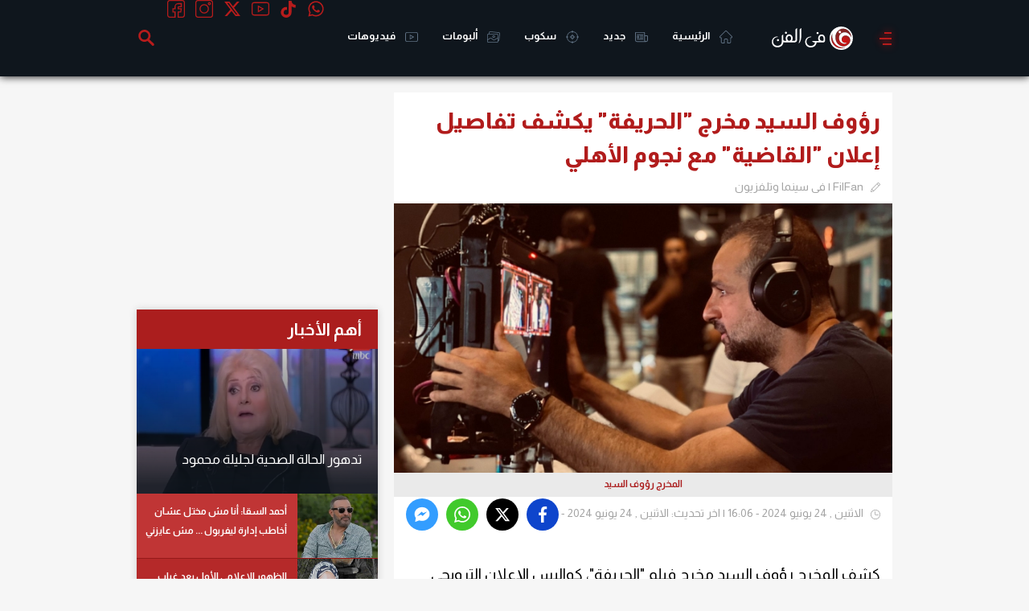

--- FILE ---
content_type: text/html; charset=utf-8
request_url: https://www.filfan.com/news/172139?utm_source=nativeads
body_size: 39383
content:
<!DOCTYPE html>
<html lang="ar">
<head>

    <!-- 1. Title and charset -->
    <meta charset="utf-8" />
    <title>رؤوف السيد مخرج &quot;الحريفة&quot; يكشف تفاصيل إعلان &quot;القاضية&quot; مع نجوم الأهلي | خبر | في الفن</title>
    <meta http-equiv="X-UA-Compatible" content="IE=edge,chrome=1">
    <meta name="viewport" content="width=device-width, initial-scale=1, maximum-scale=1">

    <!-- 2. Primary SEO meta -->
    <meta name="description" content="كشف المخرج رؤوف السيد مخرج فيلم &quot;الحريفة&quot;، كواليس الإعلان الترويجي لفيلم &quot;ولاد رزق 3.. القاضية&quot;.&lt;br/&gt;" />
    <meta name="keywords" content="محمد عبد المنعم,رؤوف السيد,محمد مجدي أفشة,إمام عاشور,فيلم الحريفة" />
    <link rel="canonical" href="https://www.filfan.com/news/172139" />

    <!-- 3. Open Graph / Social -->
    <meta property="og:title" content="رؤوف السيد مخرج &quot;الحريفة&quot; يكشف تفاصيل إعلان &quot;القاضية&quot; مع نجوم الأهلي | خبر" />
    <meta property="og:description" content="كشف المخرج رؤوف السيد مخرج فيلم &quot;الحريفة&quot;، كواليس الإعلان الترويجي لفيلم &quot;ولاد رزق 3.. القاضية&quot;.&lt;br/&gt;" />
    <meta property="og:url" content="https://www.filfan.com/news/172139" />
    <meta property="og:image" content="https://media.filfan.com/NewsPics/FilfanNew/large/509335_0.jpg" />
    <meta property="og:image:type" content="image/jpeg" />
    <meta property="og:image:width" content="710" />
    <meta property="og:image:height" content="340" />
    <meta property="og:locale" content="ar_AR" />
    <meta property="og:type" content="article" />

    <meta name="twitter:card" content="summary_large_image" />
    <meta name="twitter:site" content="@FilFan" />
    <meta name="twitter:title" content="رؤوف السيد مخرج &quot;الحريفة&quot; يكشف تفاصيل إعلان &quot;القاضية&quot; مع نجوم الأهلي | خبر">
    <meta name="twitter:description" content="كشف المخرج رؤوف السيد مخرج فيلم &quot;الحريفة&quot;، كواليس الإعلان الترويجي لفيلم &quot;ولاد رزق 3.. القاضية&quot;.&lt;br/&gt;">
    <meta name="twitter:url" content="https://www.filfan.com/news/172139" />
    <meta name="twitter:image:src" content="https://media.filfan.com/NewsPics/FilfanNew/large/509335_0.jpg">

    <link rel="amphtml" href="https://www.filfan.com/news/detailsamp/172139" />
    <meta property="article:section" content="سينما وتلفزيون" />
    <meta property="article:publisher" content="https://www.facebook.com/FilFan" />
    <meta property="article:author" content="https://www.facebook.com/FilFan" />
    <meta property="article:published_time" content="2024-06-24T16:29:19.0000000Z">
        <meta name="article:modified_time" content="2024-06-24T17:19:21.7770000Z">

    <script type="application/ld+json">
        {
          "@context": "https://schema.org",
          "@type": "NewsArticle",
          "mainEntityOfPage": {
            "@type": "WebPage",
            "@id": "https://www.filfan.com/news/172139"
          },
          "headline": "رؤوف السيد مخرج &quot;الحريفة&quot; يكشف تفاصيل إعلان &quot;القاضية&quot; مع نجوم الأهلي",
          "image": [
            "https://media.filfan.com/NewsPics/FilfanNew/large/509335_0.jpg"
          ],
          "datePublished": "2024-06-24T16:29:19.0000000Z",
          "dateModified": "2024-06-24T17:19:21.7770000Z",
          "author": {
            "@type": "Person",
            "name": "FilFan"
          },
          "publisher": {
            "@type": "Organization",
            "name": "FilFan.com",
            "logo": {
              "@type": "ImageObject",
              "url": "https://www.filfan.com/images/logo.png"
            }
          }
        }
    </script>

    <!-- 4. Schema.org -->
    <script type="application/ld+json">
        {
          "@context": "https://schema.org",
          "@type": "Organization",
          "url": "https://www.filfan.com/",
          "logo": "https://www.filfan.com/images/logo.png"
        }
    </script>
    <script type="application/ld+json">
        {
          "@context": "https://schema.org",
          "@type": "WebSite",
          "url": "https://www.filfan.com/",
          "potentialAction": {
            "@type": "SearchAction",
            "target": "https://www.filfan.com/sections?search={search_term_string}",
            "query-input": "required name=search_term_string"
          }
        }
    </script>

    <!-- 5. Site verification / analytics -->
    <meta name="ahrefs-site-verification" content="5db60af2dfce64b247f9b78fd14512cfc841dfa10b5780f2ee448d6e98f19c91">
    <meta property="fb:app_id" content="1567934816759172" />
    <meta property="fb:pages" content="11073844781" />

    <!-- 6. Fonts and CSS -->
    <link href="https://fonts.googleapis.com/css2?family=Almarai:wght@400;700;800&display=swap" rel="stylesheet">
    
    
        <link rel="stylesheet" href="https://static.filfan.com/css/style.min.css?v=1.0.0.31" />
    

    <!-- 7. Icons -->
    <link rel="shortcut icon" href="/favicon.ico" type="image/x-icon" />
    <link rel="icon" type="image/png" href="/favico/16.png" sizes="16x16" />
    <link rel="icon" type="image/png" href="/favico/32.png" sizes="32x32" />
    <link rel="icon" type="image/png" href="/favico/48.png" sizes="48x48" />
    <link rel="icon" type="image/png" href="/favico/64.png" sizes="64x64" />
    <link rel="apple-touch-icon" href="/favico/57.png" sizes="57x57" />
    <link rel="apple-touch-icon" href="/favico/72.png" sizes="72x72" />
    <link rel="apple-touch-icon" href="/favico/76.png" sizes="76x76" />
    <link rel="apple-touch-icon" href="/favico/114.png" sizes="114x114" />
    <link rel="apple-touch-icon" href="/favico/120.png" sizes="152x152" />
    <link rel="apple-touch-icon" href="/favico/144.png" sizes="144x144" />
    <link rel="apple-touch-icon" href="/favico/152.png" sizes="120x120" />

    <!-- 8. App links -->
    <meta name="al:ios:app_store_id" content="994143148" />
    <meta name="al:ios:app_name" content="FilFan" />
    <meta name="al:ios:url" content="https://apps.apple.com/eg/app/filfan/id994143148" />
    <meta name="al:android:package" content="com.sarmady.filfan" />
    <meta name="al:android:app_name" content="FilFan" />
    <meta name="al:android:url" content="https://play.google.com/store/apps/details?id=com.sarmady.filfan" />
    <meta name="apple-itunes-app" content="app-id=994143148" />
    <meta name="google-play-app" content="app-id=com.sarmady.filfan" />

    <!-- 9. Progressive Web App / mobile settings -->
    <meta name="theme-color" content="#0f161d" />
    <meta name="apple-mobile-web-app-status-bar-style" content="black" />
    <meta name="apple-mobile-web-app-capable" content="yes" />
    <meta name="mobile-web-app-capable" content="yes" />

    <!-- 10. Misc -->
    <meta name="copyright" content="Copyright &amp;copy; 2025 All rights reserved." />
    <meta name="rating" content="safe for kids" />
    <link rel="search" type="application/opensearchdescription+xml" title="FilFan" href="/opensearch.xml">

    <!-- 11. Inline JS (defer if possible) -->
    <script>
        function getCookie(name) { var cookie = document.cookie.match('(^|[^;]+)\\s*' + name + '\\s*=\\s*([^;]+)'); return cookie ? cookie.pop() : null; }
        function setCookie(name, value, days, path) { var date = new Date(); date.setTime(date.getTime() + (days * 24 * 60 * 60 * 1000)); document.cookie = name + "=" + value + "; " + "expires=" + date.toUTCString() + ";path=" + (path || "/"); }
        var dataLayer = dataLayer || [];
        var settings = { isMobile: navigator.userAgent.toLowerCase().match(/(iphone|ipod|ipad|android|iemobile|blackberry|bada)/i) != null };
        dataLayer.push({ "Device": (settings.isMobile ? "Mobile" : "Desktop") });
        settings.monetization = true;
        dataLayer.push({ "MonetizationEnabled": settings.monetization });
        var ipInfo = eval('(' + getCookie('IPInfo') + ')');
        if (!ipInfo) {
            var request = new XMLHttpRequest();
            request.open("GET", "//ip2location.sarmady.net/api/GeoIP", false);
            request.onload = function () {
                if (request.status === 200) {
                    setCookie('IPInfo', request.responseText, 7, "/");
                    ipInfo = eval('(' + request.responseText + ')');
                    dataLayer.push({ "Country": ipInfo.country });
                    settings.country = ipInfo.country;
                } else { console.log("Location request failed:" + request.status); }
            };
            request.send();
        } else { dataLayer.push({ 'Country': ipInfo.country }); settings.country = ipInfo.country; }
    </script>

    <!-- 12. Sections and Ads -->
    
        <!-- Agora Header Bidding -->
    <script src="https://cdn.pabidding.io/c/filfan.com.min.js"></script>
    <script async src='https://www.googletagservices.com/tag/js/gpt.js'></script>
    <script>
        var googletag = googletag || {};
        googletag.cmd = googletag.cmd || [];
        var definedGPTSlots = [];
    </script>
    <script>
        googletag.cmd.push(function () {
            googletag.pubads().setTargeting('FilFan-Key-Targeting', ["inner","news","details","section سينما وتلفزيون","محمد عبد المنعم","رؤوف السيد","محمد مجدي أفشة","إمام عاشور","فيلم الحريفة"]);
            googletag.pubads().collapseEmptyDivs();
            googletag.enableServices();
        });
        dataLayer.push({ 'Keywords': 'inner,news,details,section سينما وتلفزيون,محمد عبد المنعم,رؤوف السيد,محمد مجدي أفشة,إمام عاشور,فيلم الحريفة' });
    </script>

    <script async src="//pagead2.googlesyndication.com/pagead/js/adsbygoogle.js"></script>
</head>

<body>
    <noscript><iframe src="https://www.googletagmanager.com/ns.html?id=GTM-KFM6QG" height="0" width="0" style="display:none;visibility:hidden"></iframe></noscript>
    <script>(function ($d, $s, $t) { var el = $d.createElement($t); el.async = 1; el.onload = function () { sAuth.init(); }; el.src = $s; $d.body.appendChild(el); })(document, 'https://www.sarmady.net/lap/services/SAH021019.min.js', 'script');</script>
    <script>
        var networkConnection = navigator.connection || navigator.mozConnection || navigator.webkitConnection;
        if ((networkConnection && networkConnection.effectiveType === 'slow-2g') || (networkConnection && networkConnection.effectiveType === '2g') || navigator.userAgent.match('Moto G')) {
            googletag.cmd.push(function () {
                var adGPTUnits = document.getElementsByClassName('Mobile GPT MediumRectangle');
                for (var adSlotCount = 0; adSlotCount < adGPTUnits.length; adSlotCount++) {
                    adGPTUnits[adSlotCount].id = 'GPT-MediumRectangle-' + adSlotCount;
                    definedGPTSlots.push(googletag.defineSlot('/2023622/FilFan-2.0/mobile-mediumrectangle', [[250, 250], [300, 250], 'fluid', [200, 200]], adGPTUnits[adSlotCount].id).addService(googletag.pubads()).setTargeting('Position', ["Pos" + (adSlotCount + 1)]));
                    //definedGPTSlots.push(googletag.defineSlot('/7524/FilFan-2.0/Mobile/MediumRectangle', [[300, 250]], adGPTUnits[adSlotCount].id).addService(googletag.pubads()).setTargeting('Position', ["Pos" + (adSlotCount + 1)]));
                    googletag.enableServices();
                    googletag.display(adGPTUnits[adSlotCount].id);
                    if (adSlotCount == 1) break;
                }
            });

            googletag.cmd.push(function () {
                var adGPTUnits = document.getElementsByClassName('Mobile GPT HalfPage');
                for (var adSlotCount = 0; adSlotCount < adGPTUnits.length; adSlotCount++) {
                    adGPTUnits[adSlotCount].id = 'GPT-HalfPage-' + adSlotCount;
                    definedGPTSlots.push(googletag.defineSlot('/2023622/FilFan-2.0/mobile-halfpage', [[300, 600], 'fluid', [300, 250]], adGPTUnits[adSlotCount].id).addService(googletag.pubads()).setTargeting('Position', ["Pos" + (adSlotCount + 1)]));
                    //definedGPTSlots.push(googletag.defineSlot('/7524/FilFan-2.0/Mobile/HalfPage', [[300, 600]], adGPTUnits[adSlotCount].id).addService(googletag.pubads()).setTargeting('Position', ["Pos" + (adSlotCount + 1)]));
                    googletag.enableServices();
                    googletag.display(adGPTUnits[adSlotCount].id);
                }
            });
        }
        else {
            (function (w, d, s, l, i) { w[l] = w[l] || []; w[l].push({ 'gtm.start': new Date().getTime(), event: 'gtm.js' }); var f = d.getElementsByTagName(s)[0], j = d.createElement(s), dl = l != 'dataLayer' ? '&l=' + l : ''; j.async = true; j.src = 'https://www.googletagmanager.com/gtm.js?id=' + i + dl; f.parentNode.insertBefore(j, f); })(window, document, 'script', 'dataLayer', 'GTM-KFM6QG');

        }
    </script>
        <div style="display:none">
        <svg xmlns="http://www.w3.org/2000/svg" version="1.1">
            <defs>
            <symbol id="twitter" viewBox="0 0 20 20">
                <path d="M10 0C4.5 0 0 4.5 0 10s4.5 10 10 10 10-4.5 10-10S15.5 0 10 0zm0 18.9c-4.9 0-8.9-4-8.9-8.9s4-8.9 8.9-8.9 8.9 4 8.9 8.9-4 8.9-8.9 8.9z" />
                <path d="M12 8.4c.3 0 .6-.3.6-.6s-.3-.6-.6-.6H8.6v-.5c0-.3-.3-.6-.6-.6s-.6.3-.6.6v3.8c0 1.9 1.5 3.4 3.4 3.4H12c.3 0 .6-.3.6-.6s-.3-.6-.6-.6h-1.2c-1.2 0-2.2-1-2.2-2.2V8.4H12z" />
            </symbol>
            <symbol id="whatsapp_ico" viewBox="0 0 90 90">
                <path id="WhatsApp" d="M90 43.84c0 24.214-19.78 43.842-44.182 43.842-7.747 0-15.025-1.98-21.357-5.455L0 90l7.975-23.522c-4.023-6.606-6.34-14.354-6.34-22.637C1.635 19.63 21.415 0 45.818 0 70.223 0 90 19.628 90 43.84zM45.818 6.983c-20.484 0-37.146 16.535-37.146 36.86 0 8.064 2.63 15.533 7.076 21.61l-4.64 13.688 14.274-4.534c5.865 3.85 12.89 6.097 20.437 6.097 20.48 0 37.142-16.532 37.142-36.856S66.3 6.984 45.818 6.984zm22.31 46.956c-.272-.45-.993-.72-2.075-1.257-1.084-.537-6.41-3.138-7.4-3.495-.993-.36-1.717-.54-2.438.535-.72 1.076-2.797 3.495-3.43 4.212-.632.72-1.263.81-2.347.27-1.082-.536-4.57-1.672-8.708-5.332-3.22-2.848-5.393-6.364-6.025-7.44-.63-1.076-.066-1.657.475-2.192.488-.48 1.084-1.254 1.625-1.88.543-.628.723-1.075 1.082-1.793.363-.72.182-1.346-.09-1.885-.27-.537-2.438-5.825-3.34-7.977-.902-2.15-1.803-1.793-2.436-1.793-.63 0-1.35-.09-2.072-.09s-1.896.27-2.89 1.344c-.99 1.076-3.788 3.676-3.788 8.963 0 5.287 3.88 10.396 4.42 11.112.54.716 7.49 11.92 18.5 16.223 11.01 4.3 11.01 2.865 12.997 2.685 1.984-.18 6.406-2.6 7.312-5.106.9-2.513.9-4.664.63-5.112z" fill="#47b352" />
            </symbol>
            <symbol id="tiktok" viewbox="0 0 256 256">
                <g id="Group_254" data-name="Group 254" transform="translate(-121 -585)">
                    <path id="Ellipse_3100" data-name="Ellipse 3100" d="M128,10A118,118,0,1,0,246,128,118.134,118.134,0,0,0,128,10m0-10A128,128,0,1,1,0,128,128,128,0,0,1,128,0Z" transform="translate(121 585)" />
                    <g id="页面-1" transform="translate(158 622)">
                        <g id="Brand">
                            <g id="tiktok_line">
                                <path id="MingCute" d="M182.991,0V182.991H0V0ZM96.021,177.332l-.088.013-.541.271-.145.028h0l-.116-.028-.541-.271a.164.164,0,0,0-.18.041l-.031.083-.13,3.258.038.156.084.093.79.564.113.03h0l.09-.03.79-.564.1-.122h0l.026-.127-.13-3.258a.164.164,0,0,0-.123-.137Zm2.02-.858-.106.015-1.408.7-.075.078h0l-.021.085.136,3.275.037.1h0l.065.054,1.532.707a.191.191,0,0,0,.217-.061l.031-.107-.26-4.687a.194.194,0,0,0-.147-.162Zm-5.455.015a.175.175,0,0,0-.209.04l-.043.106-.26,4.687a.174.174,0,0,0,.128.178l.12-.011,1.532-.707.072-.062h0l.03-.09.136-3.275-.024-.1h0L94,177.194Z" fill="none" />
                                <path id="路径" d="M73.622,3a7.625,7.625,0,0,1,7.625,7.625,30.528,30.528,0,0,0,24.393,29.888A7.625,7.625,0,1,1,102.6,55.456,45.646,45.646,0,0,1,81.246,44.715v65.03A38.123,38.123,0,1,1,43.123,71.622a7.625,7.625,0,0,1,0,15.249A22.874,22.874,0,1,0,66,109.745V10.625A7.625,7.625,0,0,1,73.622,3Z" transform="translate(33.123 19.874)" fill-rule="evenodd" />
                            </g>
                        </g>
                    </g>
                </g>
            </symbol>
                <symbol id="coupon_icon" viewBox="0 0 31.5 23.6">
                    <g>
                        <path d="M15.7,23.6c-4.1,0-8.3,0-12.4,0c-2.1,0-3.3-1.2-3.3-3.3c0-1.5,0-2.9,0-4.4c0-0.9,0.3-1.2,1.2-1.2c1.6-0.1,2.8-1.4,2.8-2.9
			c0-1.6-1.2-2.8-2.8-3C0.3,8.8,0,8.5,0,7.6c0-1.5,0-3,0-4.5C0,1.3,1.3,0,3.1,0C11.5,0,20,0,28.4,0c1.8,0,3,1.3,3,3
			c0,1.6,0,3.1,0,4.7c0,0.8-0.3,1.1-1.1,1.2c-1.6,0.1-2.8,1.4-2.8,2.9c0,1.6,1.2,2.8,2.8,3c0.8,0.1,1.1,0.4,1.1,1.2c0,1.5,0,3,0,4.5
			c0,1.9-1.2,3.1-3.1,3.1C24.1,23.6,19.9,23.6,15.7,23.6z M29.5,16.6c-2.5-0.8-3.9-2.5-3.9-4.7c-0.1-2.4,1.2-4,3.9-5
			c0-1.2,0-2.4,0-3.5c0-1.1-0.3-1.4-1.4-1.4C19.9,2,11.6,2,3.4,2C3.2,2,3,2,2.8,2C2.4,2.1,2,2.3,2,2.8C2,4.2,2,5.6,2,7
			c2.5,0.8,3.9,2.5,3.9,4.7c0.1,2.4-1.2,4-3.9,5c0,1.2,0,2.4,0,3.5c0,1.1,0.3,1.4,1.4,1.4c8.2,0,16.5,0,24.7,0c0.1,0,0.3,0,0.4,0
			c0.6,0,1-0.4,1-1C29.5,19.3,29.5,18,29.5,16.6z" />
                        <path d="M13.7,20c-0.6-0.2-1.2-0.5-1.8-0.7c2-5.2,3.9-10.4,5.9-15.7C18.4,3.8,19,4,19.6,4.3C17.6,9.5,15.7,14.7,13.7,20z" />
                        <path d="M14,9.2c0,1.6-1.3,2.9-2.9,2.9c-1.6,0-3-1.3-3-3c0-1.6,1.3-2.9,3-2.9C12.7,6.3,14,7.6,14,9.2z M12.1,9.2c0-0.5-0.4-1-1-1
			c-0.5,0-1,0.4-1,1c0,0.5,0.5,1,1,1C11.6,10.2,12,9.7,12.1,9.2z" />
                        <path d="M21.2,18.2c-1.6,0-2.9-1.3-2.9-3c0-1.6,1.4-2.9,3-2.9c1.6,0,2.9,1.4,2.9,3C24.2,16.9,22.9,18.2,21.2,18.2z M21.2,16.2
			c0.5,0,1-0.4,1-0.9c0-0.5-0.4-1-1-1c-0.5,0-1,0.4-1,1C20.3,15.8,20.7,16.2,21.2,16.2z" />
                    </g>
                </symbol>
                <symbol id="huawei_icon" viewBox="0 0 512.001 512.001">
                    <g>
                        <path d="M79.791,69.889c-0.759-0.941-2.158-1.005-3.007-0.144c-7.963,8.077-42.824,45.746-39.978,83.49
		c1.668,31.302,24.619,50.224,25.898,51.256c1,0.807,34.7,36.861,155.598,97.064c0.313,0.068,1.452,0.461,2.118-0.367
		c0,0,0.937-0.747,0.448-1.934C165.309,177.887,90.885,83.638,79.791,69.889z" />
                        <path d="M205.814,333.673c-0.393-1.345-2.037-1.345-2.037-1.345v-0.081l-154.034,5.38
		c-1.542,0.054-2.452,1.742-1.664,3.068c17.24,29.01,45.112,50.894,74.051,43.821c20.681-5.111,67.496-37.798,82.943-48.863h-0.041
		C206.201,334.527,205.814,333.673,205.814,333.673z" />
                        <path d="M207.605,317.232C143.62,274.058,24.143,209.535,6.656,200.139
		c-1.121-0.602-2.523-0.033-2.882,1.188c-10.777,36.618,4.951,65.76,4.951,65.76c17.065,36.082,49.639,47.023,49.639,47.023
		c15.1,6.164,30.15,6.57,30.15,6.57c2.341,0.434,93.585,0.068,118.048-0.055c1.043-0.026,1.58-1.037,1.58-1.037
		C208.937,318.333,207.605,317.232,207.605,317.232z" />
                        <path d="M193.297,5.001c-41.743,10.835-64.626,53.171-51.339,98.498c0.01,0.033,0.017,0.063,0.025,0.097
		c13.929,61.718,82.337,163.089,97.049,184.355c1.024,1.046,1.86,0.603,1.86,0.603c1.574-0.4,1.452-1.939,1.452-1.939l0.035,0.02
		c20.978-209.73-17.293-276.71-23.052-285.449c-0.421-0.639-1.165-0.981-1.924-0.885C209.821,1.268,193.297,5.001,193.297,5.001z" />
                        <path d="M370.294,53.658c-0.011-0.03-0.02-0.059-0.029-0.09c-0.383-1.377-11.064-38.533-52.032-48.505
		c0,0-11.249-2.846-23.523-4.714c-5.072-0.772-46.689,72.097-25.19,286.457c0.192,1.404,1.21,1.731,1.21,1.731
		c1.513,0.609,2.266-0.858,2.266-0.858l0.009,0.022c15.135-21.849,83.166-122.737,97.011-184.157
		C370.016,103.543,377.51,73.816,370.294,53.658z" />
                        <path d="M307.978,332.383c0,0-0.103,0.014-0.261,0.056c-1.177,0.308-1.87,1.63-1.34,2.725
		c0.096,0.198,0.232,0.386,0.422,0.544v0.02c15.054,10.808,60.748,42.754,82.751,48.933c0,0,39.357,13.414,74.255-43.902
		c0.805-1.323-0.107-3.03-1.655-3.084l-154.16-5.321L307.978,332.383z" />
                        <path d="M508.229,201.052c-0.37-1.236-1.763-1.838-2.899-1.225c-17.441,9.411-136.803,74.143-200.799,117.27
		v0.028c-1.74,1.165-0.664,3.474,0.788,3.474c24.772,0.055,118.55,0.177,120.892-0.229c0,0,12.087-0.544,27.074-6.26
		c0,0,33.355-10.602,50.689-48.488C503.974,265.622,518.728,236.104,508.229,201.052z" />
                        <path d="M475.154,153.029c2.466-39.029-32.047-75.503-39.965-83.328c-0.852-0.842-2.235-0.768-2.988,0.164
		c-11.01,13.64-85.268,107.631-140.797,228.77h0.026c-0.887,1.91,1.085,3.583,2.554,2.736
		c115.97-57.715,149.49-92.114,155.29-96.876C450.486,203.5,473.846,183.934,475.154,153.029z" />
                    </g>
                    <g>
                        <path d="M216.431,289.708C113.219,235.67,87.78,207.528,83.997,204.489
		c-1.279-1.032-24.23-19.954-25.898-51.256c-2.146-28.45,17.131-56.852,30.165-72.575c-3.968-5.145-6.877-8.794-8.472-10.77
		c-0.759-0.94-2.158-1.005-3.006-0.144c-7.963,8.077-42.824,45.746-39.978,83.49c1.668,31.302,24.619,50.224,25.898,51.256
		c1.003,0.811,34.753,36.888,155.598,97.064c0.313,0.068,1.452,0.461,2.118-0.367c0,0,0.936-0.747,0.447-1.934
		C219.403,296.05,217.921,292.872,216.431,289.708z" />
                        <path d="M109.805,320.68c0,0-15.05-0.406-30.15-6.57c0,0-32.573-10.941-49.638-47.023
		c0,0-13.54-25.121-6.861-58.017c-7.838-4.267-13.589-7.366-16.5-8.931c-1.121-0.602-2.523-0.033-2.882,1.188
		c-10.777,36.618,4.951,65.76,4.951,65.76c17.065,36.082,49.638,47.023,49.638,47.023c15.1,6.164,30.15,6.57,30.15,6.57
		c1.012,0.188,18.661,0.226,40.341,0.199C117.904,320.859,110.453,320.8,109.805,320.68z" />
                        <path d="M244.434,264.27c-25.752-39.397-70.229-112.241-81.159-160.673
		c-0.008-0.034-0.015-0.063-0.025-0.097c-13.287-45.327,9.596-87.664,51.339-98.499c0,0,2.616-0.591,6.24-1.363
		c-0.619-1.075-1.13-1.888-1.502-2.453c-0.421-0.639-1.165-0.981-1.924-0.884c-7.583,0.967-24.106,4.7-24.106,4.7
		c-41.743,10.835-64.626,53.171-51.339,98.498c0.01,0.033,0.017,0.063,0.025,0.097c13.929,61.718,82.337,163.089,97.049,184.355
		c1.024,1.046,1.86,0.603,1.86,0.603c1.574-0.4,1.452-1.939,1.452-1.939l0.035,0.02C243.144,278.984,243.822,271.545,244.434,264.27
		z" />
                        <path d="M312.528,3.726c-4.434-0.987-10.965-2.335-17.818-3.377c-5.072-0.772-46.689,72.097-25.19,286.457
		c0.192,1.404,1.21,1.732,1.21,1.732c1.513,0.609,2.266-0.858,2.266-0.858l0.009,0.022c3.208-4.631,8.798-12.823,15.739-23.427
		C274.425,93.143,301.875,19.579,312.528,3.726z" />
                        <path d="M328.997,333.079l-21.006-0.725l-0.013,0.028c0,0-0.103,0.014-0.261,0.056
		c-1.177,0.308-1.87,1.63-1.34,2.726c0.096,0.198,0.232,0.386,0.422,0.544v0.02c15.054,10.808,60.748,42.754,82.752,48.933
		c0,0,10.195,3.469,24.804-0.673C390.705,376.347,345.38,344.809,328.997,333.079z" />
                        <path d="M511.535,217.87c-0.536-5.384-1.57-11.022-3.306-16.818c-0.37-1.236-1.763-1.838-2.899-1.225
		c-17.441,9.411-136.803,74.143-200.799,117.27v0.028c-1.74,1.165-0.665,3.474,0.788,3.474c6.521,0.014,17.826,0.033,30.984,0.046
		C388.761,286.386,466.653,242.601,511.535,217.87z" />
                        <path d="M445.108,80.519c-4.305-5.122-7.941-8.863-9.919-10.817c-0.852-0.842-2.235-0.768-2.988,0.164
		c-11.01,13.64-85.268,107.631-140.797,228.77h0.026c-0.887,1.91,1.085,3.583,2.554,2.736c8.005-3.984,15.603-7.852,22.841-11.612
		C363.763,190.08,422.269,110.114,445.108,80.519z" />
                    </g>
                    <g>
                        <path d="M59.536,461.782H19.737c-0.546,0-0.988-0.442-0.988-0.988v-31.381c0-0.546-0.442-0.988-0.988-0.988
		H0.988c-0.546,0-0.988,0.442-0.988,0.988v80.434c0,0.546,0.442,0.988,0.988,0.988H17.76c0.546,0,0.988-0.442,0.988-0.988v-32.414
		c0-0.546,0.442-0.988,0.988-0.988h39.799c0.546,0,0.988,0.442,0.988,0.988v32.414c0,0.546,0.442,0.988,0.988,0.988h16.827
		c0.546,0,0.988-0.442,0.988-0.988v-80.434c0-0.546-0.442-0.988-0.988-0.988H61.512c-0.546,0-0.988,0.442-0.988,0.988v31.381
		C60.524,461.339,60.082,461.782,59.536,461.782z" />
                        <path d="M153.458,477.816c0,14.541-4.452,20.596-19.987,20.596c-15.53,0-20.12-6.055-20.12-20.596v-48.397
		c0-0.546-0.442-0.988-0.988-0.988h-16.65c-0.546,0-0.988,0.442-0.988,0.988v48.818c0,10.453,0.976,17.705,5.077,22.129
		c7.291,8.093,18.139,11.35,33.67,11.35c15.535,0,26.177-3.258,33.523-11.35c3.992-4.33,5.238-11.593,5.238-22.129v-48.818
		c0-0.546-0.442-0.988-0.988-0.988h-16.798c-0.546,0-0.988,0.442-0.988,0.988L153.458,477.816L153.458,477.816z" />
                        <path d="M213.393,429.001l-36.865,80.434c-0.3,0.655,0.178,1.4,0.898,1.4h17.663
		c0.403,0,0.765-0.244,0.916-0.617l7.448-18.384c0.151-0.373,0.513-0.617,0.916-0.617h37.412c0.398,0,0.758,0.239,0.912,0.607
		l7.707,18.405c0.154,0.367,0.513,0.607,0.912,0.607h18.692c0.721,0,1.199-0.747,0.897-1.402L233.81,429
		c-0.161-0.35-0.512-0.574-0.897-0.574h-18.622C213.905,428.424,213.554,428.649,213.393,429.001z M210.351,475.162l11.599-28.097
		c0.334-0.809,1.478-0.817,1.822-0.011l12.01,28.097c0.279,0.652-0.2,1.377-0.909,1.377h-23.609
		C210.561,476.528,210.083,475.813,210.351,475.162z" />
                        <path d="M359.231,488.744l-18.807-59.629c-0.13-0.411-0.511-0.691-0.943-0.691H318.83
		c-0.445,0-0.835,0.298-0.953,0.727l-16.309,59.458c-0.259,0.946-1.589,0.977-1.893,0.045l-19.405-59.548
		c-0.133-0.407-0.512-0.682-0.94-0.682h-18.01c-0.685,0-1.162,0.679-0.93,1.324l29.007,80.434c0.141,0.392,0.513,0.653,0.93,0.653
		h21.399c0.447,0,0.838-0.299,0.954-0.73l15.543-57.503c0.258-0.956,1.606-0.98,1.898-0.034l17.786,57.571
		c0.128,0.414,0.511,0.697,0.944,0.697h21.573c0.425,0,0.803-0.272,0.937-0.675l26.878-80.434c0.214-0.64-0.262-1.301-0.937-1.301
		h-17.111c-0.435,0-0.819,0.285-0.946,0.701l-18.125,59.609C360.836,489.663,359.523,489.67,359.231,488.744z" />
                        <path d="M402.713,471.136c0,14.921,4.468,25.728,13.659,32.462c8.689,6.407,17.017,7.237,27.82,7.237h30.686
		c0.546,0,0.988-0.442,0.988-0.988v-12.361c0-0.546-0.442-0.988-0.988-0.988h-29.804c-14.416,0-20.814-5.181-21.221-19.186
		c-0.016-0.554,0.437-1.015,0.992-1.015h50.033c0.546,0,0.988-0.442,0.988-0.988v-12.401c0-0.546-0.442-0.988-0.988-0.988h-49.849
		c-0.576,0-1.04-0.496-0.989-1.07c1.081-12.199,7.864-18.048,21.034-18.048h29.804c0.546,0,0.988-0.442,0.988-0.988v-12.401
		c0-0.546-0.442-0.988-0.988-0.988h-30.19C415.998,428.424,402.713,442.015,402.713,471.136z" />
                        <path d="M492.415,429.412v80.428c0,0.546,0.442,0.988,0.988,0.988h17.609c0.546,0,0.988-0.442,0.988-0.988
		v-80.428c0-0.546-0.442-0.988-0.988-0.988h-17.609C492.857,428.424,492.415,428.867,492.415,429.412z" />
                    </g>
                    <path d="M71.37,343.942h-0.004c-0.053-0.083-0.954-1.276-1.754-2.85c-0.079-0.133-0.161-0.264-0.24-0.396
	c-0.119-0.2-0.188-0.408-0.233-0.618c-0.424-1.003-0.741-2.085-0.765-3.101l-18.63,0.651c-1.542,0.054-2.452,1.742-1.663,3.068
	c17.14,28.841,44.788,50.626,73.545,43.929C101.993,380.177,84.116,364.049,71.37,343.942z" />
                </symbol>
                <symbol id="search_icon" viewBox="-1 0 136 136.21852">
                    <path d="M 93.148438 80.832031 C 109.5 57.742188 104.03125 25.769531 80.941406 9.421875 C 57.851562 -6.925781 25.878906 -1.460938 9.53125 21.632812 C -6.816406 44.722656 -1.351562 76.691406 21.742188 93.039062 C 38.222656 104.707031 60.011719 105.605469 77.394531 95.339844 L 115.164062 132.882812 C 119.242188 137.175781 126.027344 137.347656 130.320312 133.269531 C 134.613281 129.195312 134.785156 122.410156 130.710938 118.117188 C 130.582031 117.980469 130.457031 117.855469 130.320312 117.726562 Z M 51.308594 84.332031 C 33.0625 84.335938 18.269531 69.554688 18.257812 51.308594 C 18.253906 33.0625 33.035156 18.269531 51.285156 18.261719 C 69.507812 18.253906 84.292969 33.011719 84.328125 51.234375 C 84.359375 69.484375 69.585938 84.300781 51.332031 84.332031 C 51.324219 84.332031 51.320312 84.332031 51.308594 84.332031 Z M 51.308594 84.332031 " />
                </symbol>
                <symbol id="social_icon" viewBox="-21 0 512 512">
                    <path d="m453.332031 85.332031c0 38.292969-31.039062 69.335938-69.332031 69.335938s-69.332031-31.042969-69.332031-69.335938c0-38.289062 31.039062-69.332031 69.332031-69.332031s69.332031 31.042969 69.332031 69.332031zm0 0" />
                    <path d="m384 170.667969c-47.0625 0-85.332031-38.273438-85.332031-85.335938 0-47.058593 38.269531-85.332031 85.332031-85.332031s85.332031 38.273438 85.332031 85.332031c0 47.0625-38.269531 85.335938-85.332031 85.335938zm0-138.667969c-29.417969 0-53.332031 23.9375-53.332031 53.332031 0 29.398438 23.914062 53.335938 53.332031 53.335938s53.332031-23.9375 53.332031-53.335938c0-29.394531-23.914062-53.332031-53.332031-53.332031zm0 0" />
                    <path d="m453.332031 426.667969c0 38.289062-31.039062 69.332031-69.332031 69.332031s-69.332031-31.042969-69.332031-69.332031c0-38.292969 31.039062-69.335938 69.332031-69.335938s69.332031 31.042969 69.332031 69.335938zm0 0" />
                    <path d="m384 512c-47.0625 0-85.332031-38.273438-85.332031-85.332031 0-47.0625 38.269531-85.335938 85.332031-85.335938s85.332031 38.273438 85.332031 85.335938c0 47.058593-38.269531 85.332031-85.332031 85.332031zm0-138.667969c-29.417969 0-53.332031 23.9375-53.332031 53.335938 0 29.394531 23.914062 53.332031 53.332031 53.332031s53.332031-23.9375 53.332031-53.332031c0-29.398438-23.914062-53.335938-53.332031-53.335938zm0 0" />
                    <path d="m154.667969 256c0 38.292969-31.042969 69.332031-69.335938 69.332031-38.289062 0-69.332031-31.039062-69.332031-69.332031s31.042969-69.332031 69.332031-69.332031c38.292969 0 69.335938 31.039062 69.335938 69.332031zm0 0" />
                    <path d="m85.332031 341.332031c-47.058593 0-85.332031-38.269531-85.332031-85.332031s38.273438-85.332031 85.332031-85.332031c47.0625 0 85.335938 38.269531 85.335938 85.332031s-38.273438 85.332031-85.335938 85.332031zm0-138.664062c-29.417969 0-53.332031 23.933593-53.332031 53.332031s23.914062 53.332031 53.332031 53.332031c29.421875 0 53.335938-23.933593 53.335938-53.332031s-23.914063-53.332031-53.335938-53.332031zm0 0" />
                    <path d="m135.703125 245.761719c-7.425781 0-14.636719-3.863281-18.5625-10.773438-5.824219-10.21875-2.238281-23.253906 7.980469-29.101562l197.949218-112.851563c10.21875-5.867187 23.253907-2.28125 29.101563 7.976563 5.824219 10.21875 2.238281 23.253906-7.980469 29.101562l-197.953125 112.851563c-3.328125 1.898437-6.953125 2.796875-10.535156 2.796875zm0 0" />
                    <path d="m333.632812 421.761719c-3.585937 0-7.210937-.898438-10.539062-2.796875l-197.953125-112.851563c-10.21875-5.824219-13.800781-18.859375-7.976563-29.101562 5.800782-10.238281 18.855469-13.84375 29.097657-7.976563l197.953125 112.851563c10.21875 5.824219 13.800781 18.859375 7.976562 29.101562-3.945312 6.910157-11.15625 10.773438-18.558594 10.773438zm0 0" />
                </symbol>
                <symbol id="eye2_icon" viewBox="0 0 512 512">
                    <path d="m509.796 326.874c-44.857-87.465-142.483-166.874-253.796-166.874-112.094 0-209.436 80.377-253.796 166.874-2.938 5.729-2.938 12.523 0 18.253 44.857 87.464 142.483 166.873 253.796 166.873 126.04 0 218.947-98.922 253.796-166.874 2.938-5.729 2.938-12.523 0-18.252zm-253.796 145.126c-90.776 0-166.974-60.307-212.956-136 45.473-74.855 121.428-136 212.956-136 91.137 0 167.232 60.735 212.956 136-46.194 76.038-122.697 136-212.956 136zm-249.697-360.828c7.39-8.209 20.037-8.871 28.246-1.48l44.544 40.107c8.208 7.392 8.871 20.037 1.48 28.246-7.391 8.21-20.038 8.87-28.246 1.48l-44.544-40.108c-8.208-7.39-8.871-20.036-1.48-28.245zm229.697-11.172v-80c0-11.045 8.954-20 20-20s20 8.955 20 20v80c0 11.045-8.954 20-20 20s-20-8.955-20-20zm-126.8-44.545c-4.493-10.091.045-21.913 10.136-26.406 10.092-4.493 21.913.045 26.406 10.136l30.587 68.7c4.493 10.09-.045 21.913-10.136 26.406-10.062 4.479-21.898-.014-26.406-10.136zm322.227 122.59c-7.391-8.208-6.729-20.854 1.48-28.246l44.544-40.107c8.208-7.391 20.855-6.729 28.246 1.48 7.391 8.208 6.729 20.854-1.48 28.245l-44.544 40.108c-8.211 7.392-20.856 6.727-28.246-1.48zm-95.757-70.16 30.587-68.7c4.493-10.091 16.315-14.629 26.406-10.136s14.629 16.315 10.136 26.406l-30.587 68.699c-4.513 10.137-16.36 14.609-26.406 10.137-10.09-4.493-14.628-16.315-10.136-26.406zm-79.67 129.865c-54.175 0-98.25 44.075-98.25 98.25s44.075 98.25 98.25 98.25 98.25-44.075 98.25-98.25-44.075-98.25-98.25-98.25zm0 156.5c-32.119 0-58.25-26.131-58.25-58.25s26.131-58.25 58.25-58.25 58.25 26.131 58.25 58.25-26.131 58.25-58.25 58.25z" />
                </symbol>
                <symbol id="editor_icon" viewBox="0 0 512 512">
                    <path d="M509.071,86.613l-39.176-39.176c-3.904-3.905-10.236-3.903-14.142,0l-26.085,26.085c-1.318-3.99-5.08-6.875-9.508-6.875
			H279.817c-19.155,0-36.105,9.62-46.273,24.283c-10.168-14.663-27.118-24.283-46.273-24.283H46.917
			c-5.523,0-10.012,4.489-10.012,10.012v16.697H10c-5.523,0-10,4.478-10,10v354.135c0,5.522,4.477,10,10,10h447.076
			c5.523,0,10-4.478,10-10V142.752l41.996-41.996C512.977,96.85,512.976,90.518,509.071,86.613z M223.538,447.491H20V113.356h16.905
			v292.909c0,5.522,4.477,10,10,10h176.633V447.491z M223.538,396.265H56.905v-28.357h130.366c13.677,0,26.413,4.944,36.267,14
			V396.265z M187.271,347.907H56.905V86.647h130.366c20.002,0,36.273,16.272,36.273,36.273v167.481c0,5.522,4.477,10,10,10
			s10-4.478,10-10v-167.48c0-20.001,16.272-36.273,36.273-36.273H410.17v6.371L297.345,205.844c-1.367,1.367-2.309,3.102-2.71,4.993
			l-10.568,49.744c-0.704,3.312,0.316,6.755,2.71,9.149c1.895,1.895,5.723,3.269,9.149,2.71l49.744-10.567
			c1.891-0.401,3.625-1.343,4.993-2.71l59.507-59.507v148.251H279.817c-16.901,0-33.297,5.837-46.273,16.26
			C220.567,353.743,204.172,347.907,187.271,347.907z M313.586,220.054c4.063,4.063,9.122,6.848,14.753,8.198
			c1.239,5.485,4.009,10.563,8.115,14.67c0.129,0.128,0.258,0.256,0.389,0.382l-30.014,6.376l6.376-30.014
			C313.331,219.796,313.457,219.926,313.586,220.054z M410.171,367.908v28.357H243.538v-14.346
			c9.856-9.063,22.597-14.011,36.28-14.011H410.171z M447.076,447.491H243.538v-31.226h176.633c5.523,0,10-4.478,10-10V179.997
			c0-0.112-0.003-0.223-0.006-0.334l16.911-16.911V447.491z M351.76,229.783c-0.409-0.303-0.797-0.638-1.163-1.003
			c-2.228-2.229-3.293-5.306-2.92-8.443c0.347-2.923-0.611-5.85-2.619-8.002c-1.896-2.032-4.546-3.178-7.311-3.178
			c-0.163,0-0.326,0.004-0.49,0.012c-2.729,0.143-6.595-0.323-9.529-3.258c-0.365-0.365-0.7-0.754-1.002-1.162L431.883,99.592
			l25.034,25.034L351.76,229.783z M471.059,110.483l-25.034-25.034l16.799-16.799l25.034,25.034L471.059,110.483z" />
                    <path d="M243.35,327.121c-0.13-0.641-0.32-1.271-0.57-1.88c-0.25-0.601-0.56-1.181-0.92-1.721c-0.37-0.55-0.78-1.06-1.24-1.52
			c-0.47-0.46-0.98-0.88-1.52-1.25c-0.55-0.36-1.13-0.66-1.73-0.91c-0.6-0.25-1.23-0.45-1.87-0.57c-1.29-0.26-2.62-0.26-3.91,0
			c-0.64,0.12-1.27,0.32-1.87,0.57c-0.6,0.25-1.18,0.55-1.73,0.91c-0.54,0.37-1.06,0.79-1.52,1.25c-0.46,0.46-0.88,0.97-1.24,1.52
			c-0.361,0.54-0.67,1.12-0.92,1.721c-0.25,0.609-0.44,1.239-0.57,1.88c-0.13,0.64-0.2,1.3-0.2,1.949c0,0.65,0.07,1.31,0.2,1.95
			c0.129,0.641,0.32,1.27,0.57,1.87c0.25,0.61,0.56,1.19,0.92,1.73c0.36,0.55,0.78,1.06,1.24,1.52c0.46,0.46,0.98,0.88,1.52,1.24
			c0.55,0.36,1.13,0.67,1.73,0.92c0.6,0.25,1.23,0.44,1.87,0.57c0.65,0.13,1.3,0.199,1.95,0.199c0.66,0,1.31-0.069,1.96-0.199
			c0.64-0.13,1.27-0.32,1.87-0.57c0.6-0.25,1.18-0.56,1.73-0.92c0.54-0.36,1.05-0.78,1.52-1.24c1.86-1.86,2.93-4.439,2.93-7.07
			C243.55,328.421,243.48,327.761,243.35,327.121z" />
                </symbol>
                <symbol id="edit_icon" viewBox="0 0 512 512">
                    <path d="m498.828125 76.84375-63.671875-63.675781c-8.488281-8.484375-19.792969-13.16406275-31.828125-13.167969-.007813 0-.011719 0-.019531 0-12.035156 0-23.332032 4.671875-31.8125 13.152344l-324.648438 324.644531c-2.660156 2.722656-3.753906 6.597656-4.542968 9.023437l-41.726563 146.046876c-1.496094 5.242187-.035156 10.882812 3.816406 14.734374 2.855469 2.855469 6.691407 4.398438 10.613281 4.398438 1.378907 0 2.765626-.1875 4.125-.578125l145.964844-41.703125c.433594-.125 6.882813-2.34375 9.105469-4.566406l324.644531-324.648438c8.488282-8.484375 13.15625-19.789062 13.152344-31.832031-.003906-12.035156-4.683594-23.339844-13.171875-31.828125zm-461.964844 398.292969 28.023438-98.078125 70.054687 70.054687zm126.726563-41.824219-84.902344-84.902344 260.953125-260.953125 84.902344 84.902344zm314.03125-314.03125-31.851563 31.855469-84.90625-84.90625 31.855469-31.851563c2.8125-2.8125 6.574219-4.359375 10.589844-4.359375h.007812c4.023438 0 7.792969 1.554688 10.613282 4.375l63.675781 63.675781c5.851562 5.851563 5.859375 15.367188.015625 21.210938zm0 0" />
                </symbol>
                <symbol id="time_icon" viewBox="0 0 512 512">
                    <path d="m410.667969 282.667969h-165.335938c-8.832031 0-16-7.167969-16-16v-165.335938c0-8.832031 7.167969-16 16-16s16 7.167969 16 16v149.335938h149.335938c8.832031 0 16 7.167969 16 16s-7.167969 16-16 16zm0 0" />
                    <path d="m256 512c-141.164062 0-256-114.835938-256-256s114.835938-256 256-256 256 114.835938 256 256-114.835938 256-256 256zm0-480c-123.519531 0-224 100.480469-224 224s100.480469 224 224 224 224-100.480469 224-224-100.480469-224-224-224zm0 0" />
                </symbol>
                <symbol id="gallery_icon" viewBox="0 0 430.23 430.23">
                    <path d="M217.875,159.668c-24.237,0-43.886,19.648-43.886,43.886c0,24.237,19.648,43.886,43.886,43.886
				c24.237,0,43.886-19.648,43.886-43.886C261.761,179.316,242.113,159.668,217.875,159.668z M217.875,226.541
				c-12.696,0-22.988-10.292-22.988-22.988c0-12.696,10.292-22.988,22.988-22.988h0c12.696,0,22.988,10.292,22.988,22.988
				C240.863,216.249,230.571,226.541,217.875,226.541z" />
                    <path d="M392.896,59.357L107.639,26.966c-11.071-1.574-22.288,1.658-30.824,8.882c-8.535,6.618-14.006,16.428-15.151,27.167
				l-5.224,42.841H40.243c-22.988,0-40.229,20.375-40.229,43.363V362.9c-0.579,21.921,16.722,40.162,38.644,40.741
				c0.528,0.014,1.057,0.017,1.585,0.01h286.824c22.988,0,43.886-17.763,43.886-40.751v-8.359
				c7.127-1.377,13.888-4.224,19.853-8.359c8.465-7.127,13.885-17.22,15.151-28.212l24.033-212.114
				C432.44,82.815,415.905,62.088,392.896,59.357z M350.055,362.9c0,11.494-11.494,19.853-22.988,19.853H40.243
				c-10.383,0.305-19.047-7.865-19.352-18.248c-0.016-0.535-0.009-1.07,0.021-1.605v-38.661l80.98-59.559
				c9.728-7.469,23.43-6.805,32.392,1.567l56.947,50.155c8.648,7.261,19.534,11.32,30.825,11.494
				c8.828,0.108,17.511-2.243,25.078-6.792l102.922-59.559V362.9z M350.055,236.99l-113.894,66.351
				c-9.78,5.794-22.159,4.745-30.825-2.612l-57.469-50.678c-16.471-14.153-40.545-15.021-57.992-2.09l-68.963,50.155V149.219
				c0-11.494,7.837-22.465,19.331-22.465h286.824c12.28,0.509,22.197,10.201,22.988,22.465V236.99z M409.112,103.035
				c-0.007,0.069-0.013,0.139-0.021,0.208l-24.555,212.114c0.042,5.5-2.466,10.709-6.792,14.106c-2.09,2.09-6.792,3.135-6.792,4.18
				V149.219c-0.825-23.801-20.077-42.824-43.886-43.363H77.337l4.702-40.751c1.02-5.277,3.779-10.059,7.837-13.584
				c4.582-3.168,10.122-4.645,15.674-4.18l284.735,32.914C401.773,81.346,410.203,91.545,409.112,103.035z" />
                </symbol>
                <symbol id="youtube_icon" viewBox="0 0 384 292.5">
                    <path d="M56.25,292.5h271.5A56.31,56.31,0,0,0,384,236.25v-180A56.31,56.31,0,0,0,327.75,0H56.25A56.31,56.31,0,0,0,0,56.25v180A56.31,56.31,0,0,0,56.25,292.5ZM22.5,56.25A33.79,33.79,0,0,1,56.25,22.5h271.5A33.79,33.79,0,0,1,361.5,56.25v180A33.79,33.79,0,0,1,327.75,270H56.25A33.79,33.79,0,0,1,22.5,236.25Z" />
                    <path d="M135.75,70.88V223.8l135.38-77.71Zm22.5,38.24,67.12,37.29L158.25,185Z" />
                </symbol>
                <symbol id="video_card_icon" viewBox="0 0 19.87 21.938">
                    <path d="M1353.86,894.08V874.17l17.9,9.955Z" transform="translate(-1352.88 -873.156)" style="fill: none;stroke: #fff;stroke-width: 2px;fill-rule: evenodd;" />
                </symbol>
                <symbol id="apple_icon" viewBox="0 0 512.065 512.065">
                    <path d="M360.859,13.729c-1.216-8.288-8.512-14.432-16.96-13.664c-29.6,2.08-63.136,20.32-83.392,45.344
			c-22.048,27.136-32.128,60.384-26.944,88.96c1.344,7.424,7.712,12.896,15.232,13.152c0.864,0.032,1.696,0.032,2.56,0.032
			c30.432,0,62.912-17.024,83.392-43.904C355.675,76.385,365.179,43.617,360.859,13.729z M309.339,84.225l-0.032,0.032
			c-11.392,14.944-28.224,25.824-44.896,29.728c1.536-18.336,11.008-36.224,20.928-48.416
			c10.848-13.376,27.744-24.608,44.256-30.112C327.387,58.145,315.355,76.417,309.339,84.225z" />
                    <path d="M473.531,362.081c-1.696-4.064-4.928-7.2-9.024-8.8c-32.512-12.544-54.336-42.624-56.864-78.528
			c-2.464-35.264,14.4-66.56,45.152-83.712c4.096-2.272,7.008-6.208,7.904-10.816s-0.224-9.376-3.136-13.056
			c-27.04-34.272-65.632-54.752-103.232-54.752c-26.176,0-44.544,7.072-59.328,12.768c-11.392,4.384-20.352,7.84-30.816,7.84
			c-11.712,0-22.688-4-35.392-8.608c-15.424-5.6-32.928-11.936-55.008-11.936c-42.656,0-85.792,26.048-112.576,67.968
			c-40.192,63.072-28.768,171.776,27.2,258.464c21.824,33.856,52.256,72.768,94.528,73.152c0.256,0,0.544,0,0.832,0
			c17.504,0,29.6-5.504,40.288-10.336c11.168-5.056,21.696-9.856,40.64-9.984c17.984-0.544,29.216,4.704,40.128,9.792
			c10.656,4.992,23.072,10.368,40.672,10.432c41.12-0.32,71.616-39.008,96.032-76.832c14.784-22.912,20.48-34.784,31.84-60.448
			C475.163,370.689,475.227,366.113,473.531,362.081z M414.683,417.793c-18.624,28.864-43.36,61.984-69.44,62.208
			c-10.24-0.224-17.472-3.04-26.848-7.424c-12.352-5.76-27.872-12.448-53.856-12.768c-25.792,0.128-41.248,7.136-53.696,12.8
			c-9.696,4.352-16.704,6.848-27.616,7.456c-26.976-0.256-50.464-31.36-67.936-58.496c-55.52-86.016-55.424-179.552-27.136-223.904
			c20.96-32.8,53.76-53.184,85.6-53.184c16.448,0,29.888,4.896,44.16,10.048c14.24,5.152,28.96,10.496,46.304,10.496
			c16.384,0,29.568-5.088,42.304-9.984c13.568-5.216,27.584-10.624,47.84-10.624c23.008,0,46.912,10.848,66.368,29.632
			c-31.328,24.48-47.904,61.728-44.992,102.976c3.008,42.624,26.304,79.232,62.016,99.008
			C430.715,391.329,425.307,401.313,414.683,417.793z" />
                </symbol>
                <symbol id="playstore_icon" viewBox="0 0 2089.74 2316.71">
                    <path d="M2089.74,1129.37v58c-.56,1.52-1.52,3-1.61,4.58-1.44,23.27-8.5,45.09-17.62,66.24-23.69,54.9-62.72,95.52-114.58,125.1q-453.42,258.59-906.45,517.84-332.19,189.84-664.35,379.74c-25.67,14.67-52.82,25.16-81.94,30.5-9.1,1.66-18.15,3.57-27.22,5.37H236c-7.75-1.52-15.48-3.15-23.26-4.56C101.44,2292,18.32,2204.82,3.59,2093.07c-.55-4.16-2.36-8.16-3.59-12.23v-1845c1.89-8.71,4-17.36,5.62-26.12a254.18,254.18,0,0,1,209-206.11C221.75,2.47,228.86,1.22,236,0h40c5.83.94,11.67,1.92,17.51,2.8,33.66,5.11,64.85,16.84,94.38,33.73q688.47,393.66,1377.06,787.11c65.33,37.34,130.8,74.44,196,112.05,67.89,39.18,109.67,97.48,125.66,174.19C2087.89,1116.32,2088.69,1122.87,2089.74,1129.37ZM965.66,1158.14c-2.14-3.14-4.13-6.18-6.25-9.12q-273-380.26-546-760.5Q332.7,276.11,252,163.71c-6.34-8.82-6.32-8.69-17.2-6.41a93.56,93.56,0,0,0-40.3,18.92c-26,21.1-38.36,48.59-38.36,82q.06,899.84,0,1799.66c0,1.33,0,2.66,0,4a99.84,99.84,0,0,0,75.91,96.08c13.42,3.3,13.41,3.3,21.27-7.65l656.18-913.86C928.15,1210.46,946.77,1184.48,965.66,1158.14Zm446.92,356.69c2.86-1.41,5.27-2.45,7.53-3.74q232.47-132.84,464.85-265.81c69.5-39.91,68.89-135.38-.79-175.26Q1652.66,937.51,1421,805.33c-2.54-1.45-5.18-2.71-8.35-4.35l-256.31,357ZM547.32,306l-1.56,1.65,515.32,717.68,216.73-301.84Zm730.49,1286.47L1061.08,1290.6q-256.27,356.91-511.15,711.89c-1.35,1.87-2.54,3.87-3.75,5.83a1.12,1.12,0,0,0,.15.9c.13.22.45.34,1,.71Z" />
                </symbol>
                <symbol id="rss_icon" viewBox="0 0 2133.73 2133.73">
                    <path d="M124,0c2.24.5,4.45,1.33,6.7,1.46,37.25,2.26,74.59,3.41,111.72,6.88,43.42,4,86.76,9.34,130,15.42,80.21,11.29,159.24,28.5,237.32,50.05q413.67,114.12,748,383.2,347.67,279.65,551.82,676.73a2036.29,2036.29,0,0,1,180.61,507.69c14.52,68.13,26,136.78,33,206.06,4.2,41.4,6,83,9,124.56.28,3.92,1.1,7.8,1.67,11.7v150H1635.8c-.2-4.31-.49-8.62-.59-12.93-1-47-1.33-93.93-3.22-140.85-2.61-64.65-11-128.73-22.72-192.32-27.39-148.64-74.57-290.76-143.88-425.12Q1222.33,891.33,746.35,657c-143.58-70.58-295.1-116.41-453.46-139.55-57.07-8.34-114.39-13.93-172-15.56-36.29-1-72.62-.95-108.92-1.41-4-.05-8-.37-11.94-.57V0ZM2009.19,2008.67c-12-328.16-98.33-633.83-264.15-915.9Q1441.46,576.4,901.2,315.43C657.05,197.56,398.75,136,127.17,126.68V375.53c441.15,23.23,821.55,186.6,1133.9,498.87,312.54,312.46,476,693.12,499.12,1134.27Z" />
                    <path d="M0,749.91c4,.2,8,.53,11.93.57,32.31.37,64.64.15,96.93,1.1C236.24,755.33,360.3,778,481,818.74q286.35,96.66,502.67,307.89,226.89,221.07,330.79,520.54a1296.18,1296.18,0,0,1,59,248.32c8.9,65.12,12.47,130.6,11.88,196.32-.13,14,.35,28,.56,41.92H883.89a67.44,67.44,0,0,0,1-7.83c.08-17.66,0-35.31,0-53a792.38,792.38,0,0,0-40.28-250.31c-78.05-236.24-263.84-430.35-496.69-519.11a806.57,806.57,0,0,0-209.29-49.23c-44.83-4.4-89.82-3.47-134.78-3.33a17.2,17.2,0,0,0-3.84.89Zm127.14,377.25c235.76,19,437.48,110.94,604,277.44,166.68,166.67,258.68,368.7,277.47,604h249.7c-9.16-167.51-50.4-325.81-126.41-474.57q-178.94-350.15-529.29-529.74C453.63,928,295,886.56,127.14,877.46Z" />
                    <path d="M0,1795.78c1.86-9.41,4-18.77,5.55-28.23,21.77-132.41,127-238.82,258.77-262.13,169.77-30,328.49,84.71,363.55,245.82,39,179-83.85,344.34-248.75,376.87-9.72,1.92-19.44,3.75-29.16,5.62H288c-10.42-1.9-20.87-3.67-31.27-5.74-127.8-25.37-230.25-131.58-251-260.08-1.52-9.44-3.75-18.76-5.65-28.14Zm312.78,213.29c102.75,2.46,191.22-79.46,196.76-181.64,5.62-103.74-77.87-196-180.75-201.38-104.78-5.5-198.24,78.5-202,185.4C123.26,1914.12,206.66,2004.92,312.78,2009.07Z" />
                </symbol>
                <symbol id="google_icon" viewBox="0 0 2132.73 1977.75">
                    <path d="M0,1079.86c1.21-6.42,3.1-12.81,3.54-19.29A837.84,837.84,0,0,1,50,836.31q62.85-177.43,194.13-312.38Q414.29,349.5,650.62,289.34a841.2,841.2,0,0,1,258.52-23.9q209.27,12.69,389.34,119.94c14.27,8.49,28.61,16.86,43.86,25.85-62.53,122.64-124.77,244.7-187.33,367.38-8.22-5.19-15.48-9.82-22.79-14.37-26.28-16.36-52-33.68-80-47.1-72.55-34.74-149-48.73-229-42.79C625.54,689,458.41,837.18,419.46,1031.62,371.9,1269,518.28,1500.73,754,1556.37c140.47,33.15,269.62,4.64,383.66-85.42,34.28-27.08,62-60.31,84.33-98q2.3-3.87,4.46-7.81a6.34,6.34,0,0,0,.37-1.86,3.62,3.62,0,0,0-.37-1,1.47,1.47,0,0,0-.78-.46,8.74,8.74,0,0,0-2-.33l-383.7-.38a3.3,3.3,0,0,1-.92-.3c-2.29-7.07-3.39-366.27-1.19-389.22,7-2,847.37-2.91,865.21-.87a30.23,30.23,0,0,1,1.51,5.44c3,31.83,6.29,63.63,8.72,95.51,3.24,42.62,1.9,85.21-1.91,127.77a836.93,836.93,0,0,1-40.42,193.12q-62.68,186.36-200.09,327-175.85,179.41-420.6,236.94a802.23,802.23,0,0,1-130.21,19.46c-2.92.19-5.79,1.1-8.69,1.68H805.52c-2.91-.56-5.79-1.46-8.72-1.65a817.53,817.53,0,0,1-128.29-18.84C405.24,1897.72,183,1714.07,73.73,1465.82a843.79,843.79,0,0,1-70.21-284.6c-.45-6.51-2.32-12.91-3.52-19.37Zm1400.21,156.72c-.89,4.25-1.44,7.44-2.24,10.56-5,19.68-10.15,39.33-15.12,59-29.87,118.31-95.68,212.23-194.13,283.21-85,61.26-180.58,94.22-284.8,102.79a561.9,561.9,0,0,1-184.35-15c-268.74-67.59-454.79-319.76-432.19-601.58,6.18-77.07,26.87-149.9,62.55-218.41C441.11,682.09,620.87,557,836.15,548.43c89.62-3.58,175.55,13.37,257.49,50.08,3.28,1.46,6.59,2.86,10.57,4.59,24.18-47.43,48-94.16,71.83-140.89-243.22-122.35-599.47-105-846.78,153.54C85.16,870.94,57.92,1261.57,263.39,1547.2c208.62,290,587.37,385.71,903.67,237.5,159.42-74.7,276.73-193.09,353.33-351.68,60.15-124.53,75.34-264.07,67.84-337.13H963.29c-2.18,11.69-1.69,132.83.74,140.69Z" />
                    <path d="M2132.73,515.94c-3.28-.34-6.55-1-9.83-1q-79.46-.09-158.9,0c-3.25,0-6.49.29-10.73.49V694.22h-334V515.8c-12.38-1.7-24.26-.62-36-.82-12-.19-24,0-36,0H1439.91V180.53h178.35a51.41,51.41,0,0,0,.9-6.56q0-87-.12-174h333.8c.11,3.65.31,7.31.32,11q0,78.85,0,157.71v11.64h12q58.86,0,117.73,0c16.62,0,33.24-.21,49.86-.32Zm-388.6,53.43h84.45V509.16q0-29.49,0-59c0-19.84-.15-39.69.14-60.23h120.1c10,0,20,.1,30,0,9.81-.12,19.69.61,29.19-.45V305.63H1900.64c-12,0-24,.06-36,0s-23.7.34-36.43-.34V126.67c-13.16-1.87-76.31-1.36-84.28.81v178.2H1565.13V390h179Z" />
                </symbol>
                <symbol id="twitter_icon" viewBox="0 0 2133.73 1745.78">
                    <path d="M842.89,1745.78h-95c-5.23-.36-10.45-.86-15.68-1.07-60.42-2.39-120.54-8-180.53-15.63a1008.59,1008.59,0,0,1-205-48.78c-85.83-30-168-68-247.3-112.32-32.95-18.4-66.28-36.13-99.44-54.17v-1c2.39-.62,4.83-1.12,7.17-1.89q118-38.93,235.89-77.91c70.1-23.25,139.64-48,208-76,12.55-5.13,25.06-10.36,38.42-15.88-2.25-1.26-3.64-2.08-5.07-2.81-102.92-52.57-176.57-132.55-221.23-238.81-12.93-30.75-22.33-63-33.22-94.59-4.53-13.16-8.74-26.44-13.36-40.45L242,968.1c-1.3-1.53-1.69-2.05-2.14-2.51A472.57,472.57,0,0,1,136.37,804c-19.9-51.59-31.48-104.91-30-160.42.71-26.94,3.39-53.82,5.2-80.73.43-6.37,1-12.72,1.52-19.56L162,562.12c.17-.69.28-.86.23-1-.63-1.35-1.25-2.71-1.93-4-28-55.09-45.06-113.39-50-175-6.43-79.44,6.4-155.91,37-229.45,13.65-32.81,31.84-63.28,48.57-94.5,5.79-10.79,11.72-21.51,18.56-34.06.74,1.87.88,2.81,1.4,3.44,10.52,12.71,21.19,25.29,31.6,38.07C291.62,119.93,338.25,172,390.2,219.12c79.34,72,166.93,131.65,263.81,177.53,82.67,39.15,169.11,66.78,258.87,84.09,20,3.86,40.24,6.93,60.65,10.41a39.63,39.63,0,0,0,0-4.57c-5.94-43.5-6-86.95,1.19-130.33,15.16-91.78,57.49-169,126.26-231.23,82-74.19,179.56-113.13,289.16-123.18,5.91-.54,11.8-1.22,17.7-1.84h52a9.27,9.27,0,0,0,2.18.8c16.38,1.74,32.84,2.85,49.12,5.24a470.22,470.22,0,0,1,145.24,46.42,451.2,451.2,0,0,1,95.94,65.23c2.56,2.28,4.84,2.84,8.07,1.74,5.66-1.93,11.54-3.23,17.19-5.19q124.85-43.32,249.64-86.79c13-4.52,25.84-9.36,39.71-14.4-26.64,76.08-53,151.24-79.4,226.73L2133.73,233v1c-1.15,1.39-2.37,2.72-3.44,4.17-65.66,89.37-131,178.94-197.08,268-28.89,39-42.08,82.37-40.19,130.38,1.82,46.11,2.62,92.19,1,138.32a1250.49,1250.49,0,0,1-20.08,184c-18.19,97.59-48.58,191-94.7,279.13q-85.35,163-229.78,277.08c-95.55,75.74-202.58,129.65-318.32,166.85-124,39.86-251.53,58.76-381.44,63C847.39,1745,845.15,1745.5,842.89,1745.78Zm279-1116.73c-15.4-1-29.82-2.2-44.27-2.91-73.47-3.65-146.24-12.64-218.14-28.34A1196.62,1196.62,0,0,1,561.33,490.36C445.21,430,342.18,352,250.75,258.57c-1.72-1.76-3.21-3.75-5.19-6.08-.72,1.93-1.16,2.82-1.39,3.77-16.46,67.78-14,134.73,9.5,200.57C278.39,526.22,321.42,582.41,379,627.74c49.59,39.07,99.53,77.69,149.31,116.52,7.14,5.57,14.26,11.16,22.38,17.53-2.19,0-3,.06-3.75,0l-83-8.21c-36-3.56-71.94-6.83-107.86-10.77-28.78-3.16-57.49-7-86.18-10.85-9-1.21-17.78-3.57-26.66-5.4-.15.68-.33,1-.27,1.3.43,1.78.82,3.57,1.38,5.3C284.23,855.82,365.64,936.3,490.22,970.5c72.81,20,146.61,36.34,220,54.34,6.34,1.55,12.65,3.18,20.22,5.08-1.9.68-2.36.87-2.83,1-65.7,18.3-131.43,36.46-197.07,55-35.43,10-70.89,19.62-107.78,22.53-4.24.33-8.46.73-12.76,1.1a7.09,7.09,0,0,0,.34,1.59c.5.86,1,1.7,1.6,2.53,58.62,85.28,140.05,133.42,242,146.92,30.81,4.08,62,5,93.1,7.09,49.68,3.29,99.37,6.27,149,9.42,7.65.48,15.29,1.14,24.43,1.82-2.73,1.43-4,2.16-5.33,2.79-62.4,29.5-125,58.7-187.19,88.57C597.81,1432.69,465.58,1490,328.68,1536.17c-1.12.38-2.16,1-4,1.89,6.72,2.7,12.55,5.1,18.42,7.38,51.22,20,103.24,37.51,157.24,48.24,71.33,14.18,143.54,21.33,216.11,25.16q75.15,4,150.31.44c77.5-3.61,154.21-13.27,229.89-30.51,90-20.5,176.33-51,257.68-95,84.51-45.69,159-104,221.57-177.08,67.74-79.15,115.77-169.12,147.26-268.19,21-65.93,34.15-133.44,40.63-202.25,2.45-26,4.42-52.12,5.22-78.22.9-30,.59-60,.2-89.92-.38-28.78-3-57.51.32-86.32,5.33-47,18.76-91.36,44-131.42,14.25-22.64,31-43.69,46.72-65.41,5.25-7.26,10.67-14.38,16.9-22.75h-68.71c18.07-51.59,35.77-102.17,53.74-153.49l-5.19,1.59c-23,7.09-46,14.42-69.13,21.24-43.89,13-82.35,3.18-115.9-27.78a317.69,317.69,0,0,0-73.93-50.7c-57.26-28.6-118-40.44-181.81-37.33C1357.8,128.64,1302.47,143.05,1251,171c-56.78,30.87-101.56,74-130.15,132.54-27.83,57.05-32.49,117.12-21.4,178.85,2.94,16.35,8.62,32.25,10.94,48.65C1115,563.49,1118.13,596.14,1121.89,629.05Z" />
                </symbol>
                <symbol id="instagram_icon" viewBox="0 0 2133.73 2133.73">
                    <path d="M2133.73,280V1855.77c-1,6.47-1.92,13-3.09,19.41-24.06,132.71-125.37,232.69-258.4,255.08-6.18,1-12.32,2.31-18.47,3.47H282c-10.36-2-20.73-3.86-31.07-5.91C126,2103.1,25.72,1998.81,5.71,1873c-1.56-9.78-3.79-19.46-5.71-29.18V290c1.19-4.07,2.74-8.07,3.51-12.22,2.32-12.41,3.73-25,6.56-37.28C37.4,121.86,137.44,26.78,256.7,5.83,268.44,3.76,280.21,1.94,292,0H1845.77q13.68,2.21,27.36,4.42c130.23,21.34,233.48,122.94,257.06,253C2131.54,264.93,2132.56,272.46,2133.73,280Zm-1065-154.14q-376.44,0-752.87,0c-43.19,0-82.21,12.53-116.08,39.2-48.66,38.31-73.1,89.06-73.13,150.9q-.24,599.9-.08,1199.79,0,152,0,303.94c0,31.89,6.58,62.4,22.39,90.19,37.1,65.23,93.67,99.13,168.64,99.18q749.86.49,1499.73.17c2,0,4,0,6,0,30.12-.58,59-6.67,85.45-21.36,65.48-36.44,100.74-92.24,100.89-167.43q.84-417.91.22-835.85,0-334.95,0-669.88c0-31.29-6.34-61.09-21.57-88.34-36.36-65.08-92.06-100-166.8-100.22C1570.65,125.43,1319.69,125.82,1068.74,125.82Z" />
                    <path d="M1068.82,504.54c310.08,0,562.93,253,562.24,563.78-.7,315-258.16,563.16-565.15,561.76-309.5-1.41-561.43-254.77-560.34-565.67C506.66,756.53,759.36,504.53,1068.82,504.54Zm-.89,1000.27c240.9.18,437.67-196,437.89-436.51.21-241.15-195.61-438-436-438.38-242.13-.34-438.86,195.77-438.88,437.5C630.9,1308.23,827.12,1504.62,1067.93,1504.81Z" />
                    <path d="M1505.82,441.3c.25-103.23,85-187.1,188.62-186.73,103.22.37,187,85.1,186.71,188.73-.33,103.28-84.86,186.87-188.72,186.62C1589.14,629.67,1505.57,545.2,1505.82,441.3Zm187.71,63.21a62.28,62.28,0,1,0-62.32-62.13A62.27,62.27,0,0,0,1693.53,504.51Z" />
                </symbol>
                <symbol id="facebook_icon" viewBox="0 0 2133.74 2133.73">
                    <path d="M2130.19,257.45c-23.58-130.08-126.82-231.69-257.06-253Q1859.47,2.19,1845.77,0H292c-11.76,1.94-23.53,3.77-35.26,5.83-119.27,21-219.31,116-246.63,234.63-2.83,12.28-4.25,24.87-6.56,37.28C2.74,281.89,1.2,285.89,0,290v1553.8c1.92,9.72,4.16,19.4,5.71,29.18,20,125.86,120.27,230.15,245.18,254.88,10.35,2,20.72,3.94,31.08,5.9h727.91c0-3.66.15-7.32.15-11q0-366.42,0-732.84v-13.83H762.11c-2.58-8.34-3.63-222.22-1.43-249.65,27.31-1.22,54.8-.37,82.27-.52,27.66-.16,55.32,0,83,0H1010v-12.51q0-149.47,0-298.94A313,313,0,0,1,1324.31,500.6q150-.24,299.93,0c3.24,0,6.48.32,10.32.52V750.51H1622.5q-118.47,0-237,0c-59,.07-109,39.72-122.28,97.24a130.6,130.6,0,0,0-3.27,28.69c-.25,80-.15,160-.13,240,0,2.63.23,5.25.43,9.26,15.06.06,29.91.15,44.76.18,15.33,0,30.66,0,46,0h272.58L1582,1375.61H1262.12c-1,1-1.21,1.23-1.41,1.5a2.45,2.45,0,0,0-.48.82,9.47,9.47,0,0,0-.29,2q-.09,4.5-.09,9v744.83h593.92c6.16-1.16,12.3-2.43,18.47-3.47,133-22.39,234.34-122.37,258.41-255.08,1.17-6.44,2.06-12.94,3.09-19.41V280C2132.56,272.46,2131.55,264.93,2130.19,257.45ZM2009.7,1820.33c-.13,75.19-35.39,131-100.87,167.44-26.4,14.7-55.32,21.26-85.44,21.3q-214,.27-427.94.06c-2.93,0-5.87-.3-9.6-.5V1501h302.31c27.77-166.76,55.43-332.8,83.33-500.31-32.8-.53-64.63-.18-96.44-.24q-48.49-.09-97,0H1385.83V876h373.64V376.07c-3.64-.16-6.88-.43-10.13-.43-143,0-285.95-.29-428.93.05-207.28.5-386,147.83-426.95,351.3a440.54,440.54,0,0,0-8.54,86.37q-.15,87,0,174v12.89H636.76c-2.25,8.48-2.63,488.68-.48,500.52H884.16v508.41h-10.5q-279.45,0-558.91-.06a187.75,187.75,0,0,1-186.22-161.46,198.64,198.64,0,0,1-1.87-27.9q-.12-752.38,0-1504.76c0-92.31,64-169.49,154.39-186.19,12-2.22,24.51-2.83,36.78-2.84q350.44-.24,700.89-.12,401.45,0,802.88.17c69.74.1,123.52,31.19,160.92,89.82,19.08,29.92,27.51,63.2,27.5,98.75q-.13,311.46,0,622.91Q2009.93,1378.89,2009.7,1820.33Z" />
                </symbol>
                <symbol id="sms_icon" viewBox="0 0 2040.74 2041.74">
                    <path d="M2040.74,1317.76c-1.28,8.49-2.35,17-3.9,25.47a212.64,212.64,0,0,1-170.16,171.07,202,202,0,0,1-35.74,3.28c-75,.29-150,.14-224.94.14h-6.65v524c-9.53-7.78-18-14.68-26.45-21.62l-450-369.28q-79.37-65.13-158.83-130.17a14.38,14.38,0,0,0-8.49-2.83q-371.65-.19-743.29-.16c-58.32,0-108.38-21-149.45-62.15-37-37.09-57.4-82.29-62-134.55a18.78,18.78,0,0,0-.88-3.22V200a20.7,20.7,0,0,0,.85-2.71c2.44-13.73,3.41-27.91,7.51-41.12C33.76,74.3,87.8,22.73,172,4c8.21-1.83,16.64-2.66,25-3.95H1843.77c7.36,1.06,14.75,1.94,22.06,3.22,85.81,15.1,155.89,85.13,171,170.84,1.51,8.6,2.65,17.27,4,25.9Zm-569,72.15H1479q174,0,347.93-.06a92.55,92.55,0,0,0,18.36-1.63c39.07-8,67.46-43.6,67.46-84.3q0-544.35-.08-1088.72a99.92,99.92,0,0,0-2-19.81A84,84,0,0,0,1827.73,128q-808.09,0-1616.18.06a77.14,77.14,0,0,0-16.34,1.6c-39.28,8.58-67.22,43.62-67.22,84q0,544.37-.11,1088.72c0,46.29,36.36,87.9,87.38,87.79q392.67-.83,785.35-.33a15.14,15.14,0,0,1,10.37,3.63q223.77,183.81,447.67,367.45c4,3.3,8.09,6.53,13,10.52Z" />
                    <path d="M1077.37,965.73H956.88v-6.12q0-107.72,0-215.44c0-17.41-1.83-34.55-8.25-51-17.23-44-67.31-42.18-90.82-15.22-13.62,15.61-20.13,33.7-20.1,54.42q.15,113.46,0,226.94v6.27H717.39c-1.7-132.3,2.38-264.52-3.27-396.94h104c1.91,17.74,3.81,35.39,5.88,54.65,2.22-2.43,3.69-3.75,4.82-5.31,21.55-29.78,50.05-49,86.36-55.56,33.33-6,65.75-3.75,95.79,13.65A103.17,103.17,0,0,1,1053.63,623c.49,1.05.94,2.13,1.47,3.16.13.24.52.35,1,.65,5.81-6.73,11.45-13.65,17.51-20.18,46.31-50,111.17-56.17,159.36-38.31,35.81,13.26,57.65,40.58,70.82,75.47,10.5,27.8,13.92,56.84,14,86.3.17,77,.06,154,.06,230.94v4.64h-120.5v-6.34q0-104,0-208c0-16-1-31.95-5.42-47.47-3.47-12.18-8.46-23.59-18-32.27-20.14-18.26-53.66-16.91-74.16,2.74-16.53,15.84-22.25,35.9-22.28,58q-.18,113.22-.05,226.44Z" />
                    <path d="M341.84,946.64c7.42-29.91,14.69-59.24,22-88.91,22.2,12.4,45.37,20.47,69.55,25.65,21,4.49,42.15,6.83,63.34,1.38,11.8-3,21.66-8.82,25.18-21.63,3.67-13.38-.37-25.39-11.57-33.57-13.24-9.66-28.73-14.52-44-19.73-26-8.86-50.88-19.81-72.49-37.13-23.11-18.51-39.31-41.49-41.68-71.74-3.56-45.4,13.38-82,50-109.17C426.8,573.58,455,564.4,485.1,561.23c43-4.53,85.08,0,125.9,14.72,4.83,1.74,9.49,3.95,14.77,6.17-7.35,28.65-14.65,57-22,85.79a201.2,201.2,0,0,0-54.35-19.4c-16.57-3.3-33.24-5.18-50.05-1.61-7.61,1.61-14.65,4.5-20.37,10-12.05,11.49-11.47,31,2.14,41.09a120,120,0,0,0,25.22,13.91c17.93,7.53,36.44,13.68,54.35,21.28,20.37,8.63,39,20.19,54.14,36.72,21.67,23.68,29.65,52.19,27.6,83.42-3.65,55.53-35.78,89.07-86,107.51-29.64,10.88-60.58,13.75-91.93,13.19-37.58-.69-74.22-6.39-109.1-21.07C350.92,951.05,346.62,948.87,341.84,946.64Z" />
                    <path d="M1676.61,582.59c-7.31,28.43-14.55,56.61-21.6,84.06-14.36-5.16-28.3-11-42.7-15.15-20.28-5.88-41.07-9-62.14-4.47a48.75,48.75,0,0,0-15.19,6c-17.26,10.7-18.66,34.08-2,45.55,10.28,7.09,22.1,12.16,33.66,17.13,18.46,7.95,37.68,14.2,55.84,22.74,23.25,10.93,43.19,26.42,56.4,49.15,25.41,43.7,23,120.41-41.93,159.28-23.13,13.85-48.36,21.33-74.84,24.59-45.49,5.6-90.45,2.66-134.4-10.8-11.85-3.63-23.23-8.77-35.1-13.32L1414.74,858c6.71,3.24,13,6.55,19.45,9.32,26.82,11.47,54.62,19.19,83.92,20.41,12,.5,24-.53,35.38-4.87,10.87-4.14,18.47-11.33,20.15-23.28,1.8-12.79-2.27-23.27-13.21-30.74-12.39-8.45-26.37-13.35-40.4-18.07-27.45-9.23-53.8-20.58-76.47-39.1s-38.09-41.21-40.45-70.84c-3.42-42.9,11.74-78.4,45.37-105.5,23.57-19,51.1-29.23,80.76-33.18,47-6.25,93-1.37,137.47,15.68,2.63,1,5.19,2.24,7.76,3.4A21.35,21.35,0,0,1,1676.61,582.59Z" />
                </symbol>
                <symbol id="scope_icon" viewBox="0 0 384 384">
                    <path d="M203.25,136.88V113.25h-22.5v23.63a56.43,56.43,0,0,0-43.87,43.87H113.25v22.5h23.63a56.43,56.43,0,0,0,43.87,43.87v23.63h22.5V247.12a56.43,56.43,0,0,0,43.87-43.87h23.63v-22.5H247.12a56.43,56.43,0,0,0-43.87-43.87ZM192,225.75A33.75,33.75,0,1,1,225.75,192,33.79,33.79,0,0,1,192,225.75Z" />
                    <path d="M384,180.75H360.37A168.63,168.63,0,0,0,203.25,23.63V0h-22.5V23.63A168.63,168.63,0,0,0,23.63,180.75H0v22.5H23.63A168.63,168.63,0,0,0,180.75,360.37V384h22.5V360.37A168.63,168.63,0,0,0,360.37,203.25H384ZM203.25,337.82V315.75h-22.5v22.07A146.49,146.49,0,0,1,46.18,203.25H68.25v-22.5H46.18A146.49,146.49,0,0,1,180.75,46.18V68.25h22.5V46.18A146.49,146.49,0,0,1,337.82,180.75H315.75v22.5h22.07A146.49,146.49,0,0,1,203.25,337.82Z" />
                    <rect x="180.75" y="180.75" width="22.5" height="22.5" />
                </symbol>
                <symbol id="news_icon" viewBox="0 0 384 294">
                    <path d="M357.75,99H294V26.25A26.29,26.29,0,0,0,267.75,0H26.25A26.29,26.29,0,0,0,0,26.25v211.5A56.31,56.31,0,0,0,56.25,294h271.5A56.31,56.31,0,0,0,384,237.75V125.25A26.29,26.29,0,0,0,357.75,99Zm-30,172.5A33.79,33.79,0,0,1,294,237.75V121.5h63.75a3.75,3.75,0,0,1,3.75,3.75v112.5a33.79,33.79,0,0,1-33.75,33.75ZM22.5,237.75V26.25a3.75,3.75,0,0,1,3.75-3.75h241.5a3.75,3.75,0,0,1,3.75,3.75v211.5a56,56,0,0,0,11.28,33.75H56.25A33.79,33.79,0,0,1,22.5,237.75Z" />
                    <path d="M238.5,68.25H64.5a11.25,11.25,0,0,0,0,22.5h174a11.25,11.25,0,0,0,0-22.5Z" />
                    <path d="M238.5,113.25h-84a11.25,11.25,0,0,0,0,22.5h84a11.25,11.25,0,0,0,0-22.5Z" />
                    <path d="M238.5,158.25h-84a11.25,11.25,0,0,0,0,22.5h84a11.25,11.25,0,0,0,0-22.5Z" />
                    <path d="M238.5,203.25H64.5a11.25,11.25,0,0,0,0,22.5h174a11.25,11.25,0,0,0,0-22.5Z" />
                    <path d="M64.5,180.75h45a11.25,11.25,0,0,0,11.25-11.25v-45a11.25,11.25,0,0,0-11.25-11.25h-45A11.25,11.25,0,0,0,53.25,124.5v45A11.24,11.24,0,0,0,64.5,180.75Zm11.25-45h22.5v22.5H75.75Z" />
                </symbol>
                <symbol id="tv_icon" viewBox="0 0 384 333">
                    <path d="M45,130.5V288H249V130.5Zm181.5,135H67.5V153h159Z" />
                    <rect x="271.5" y="220.5" width="67.5" height="22.5" />
                    <rect x="271.5" y="265.5" width="67.5" height="22.5" />
                    <path d="M305.25,130.5A33.75,33.75,0,1,0,339,164.25a33.79,33.79,0,0,0-33.75-33.75Zm0,45a11.25,11.25,0,1,1,11.25-11.25,11.27,11.27,0,0,1-11.25,11.25Z" />
                    <path d="M169.5,85.5l54-72L205.5,0,147,78,88.5,0l-18,13.5,54,72H0V333H384V85.5Zm192,225H22.5V108h339Z" />
                </symbol>
                <symbol id="messenger_icon" viewBox="-21 -28 682.66669 682">
                    <path d="m545.601562 84.628906c-60.359374-54.628906-140.476562-84.7109372-225.601562-84.7109372s-165.242188 30.0820312-225.601562 84.7109372c-60.875 55.097656-94.398438 128.503906-94.398438 206.703125 0 58.578125 18.863281 114.742188 54.632812 162.941407l-27.492187 171.914062 173.917969-64.246094c37.828125 13.808594 77.804687 20.808594 118.941406 20.808594 85.125 0 165.242188-30.085938 225.601562-84.714844 60.875-55.097656 94.398438-128.503906 94.398438-206.703125s-33.523438-151.605469-94.398438-206.703125zm-197.554687 290.398438-70.738281-55.34375-169.203125 66.964844 193.605469-192.5625 71.59375 57.167968 154.875-60.046875zm0 0" />
                </symbol>
                <symbol id="whatsapp_icon" viewBox="0 0 24 24">
                    <path d="m17.507 14.307-.009.075c-2.199-1.096-2.429-1.242-2.713-.816-.197.295-.771.964-.944 1.162-.175.195-.349.21-.646.075-.3-.15-1.263-.465-2.403-1.485-.888-.795-1.484-1.77-1.66-2.07-.293-.506.32-.578.878-1.634.1-.21.049-.375-.025-.524-.075-.15-.672-1.62-.922-2.206-.24-.584-.487-.51-.672-.51-.576-.05-.997-.042-1.368.344-1.614 1.774-1.207 3.604.174 5.55 2.714 3.552 4.16 4.206 6.804 5.114.714.227 1.365.195 1.88.121.574-.091 1.767-.721 2.016-1.426.255-.705.255-1.29.18-1.425-.074-.135-.27-.21-.57-.345z" />
                    <path d="m20.52 3.449c-7.689-7.433-20.414-2.042-20.419 8.444 0 2.096.549 4.14 1.595 5.945l-1.696 6.162 6.335-1.652c7.905 4.27 17.661-1.4 17.665-10.449 0-3.176-1.24-6.165-3.495-8.411zm1.482 8.417c-.006 7.633-8.385 12.4-15.012 8.504l-.36-.214-3.75.975 1.005-3.645-.239-.375c-4.124-6.565.614-15.145 8.426-15.145 2.654 0 5.145 1.035 7.021 2.91 1.875 1.859 2.909 4.35 2.909 6.99z" />
                </symbol>
                <symbol id="twitter2_icon" viewBox="0 0 24 24">
                    <path d="m21.534 7.113c.976-.693 1.797-1.558 2.466-2.554v-.001c-.893.391-1.843.651-2.835.777 1.02-.609 1.799-1.566 2.165-2.719-.951.567-2.001.967-3.12 1.191-.903-.962-2.19-1.557-3.594-1.557-2.724 0-4.917 2.211-4.917 4.921 0 .39.033.765.114 1.122-4.09-.2-7.71-2.16-10.142-5.147-.424.737-.674 1.58-.674 2.487 0 1.704.877 3.214 2.186 4.089-.791-.015-1.566-.245-2.223-.606v.054c0 2.391 1.705 4.377 3.942 4.835-.401.11-.837.162-1.29.162-.315 0-.633-.018-.931-.084.637 1.948 2.447 3.381 4.597 3.428-1.674 1.309-3.8 2.098-6.101 2.098-.403 0-.79-.018-1.177-.067 2.18 1.405 4.762 2.208 7.548 2.208 8.683 0 14.342-7.244 13.986-14.637z" />
                </symbol>
                <symbol id="facebook2_icon" viewBox="0 0 24 24">
                    <path d="m15.997 3.985h2.191v-3.816c-.378-.052-1.678-.169-3.192-.169-3.159 0-5.323 1.987-5.323 5.639v3.361h-3.486v4.266h3.486v10.734h4.274v-10.733h3.345l.531-4.266h-3.877v-2.939c.001-1.233.333-2.077 2.051-2.077z" />
                </symbol>
                <symbol id="star_icon" viewBox="0 0 16 16">
                    <path d="m12.853 16.0905c-.0688477 0-.138184-.014183-.203125-.0430384l-4.61816-2.05606-4.61816 2.05606c-.170898.0758066-.370117.0493956-.515625-.0670033-.145996-.116888-.214355-.30567-.177734-.489072l1.01855-5.10249-3.56055-3.5668c-.130371-.130582-.178223-.322299-.125-.499343.0532227-.176555.199707-.309583.380371-.345774l5.10352-1.02265 2.0376-4.59239c.161133-.361913.75293-.361913.914063 0l2.0376 4.59239 5.10352 1.02265c.180664.0361915.327148.169219.380371.345774.0532227.177044.0053711.368761-.125.499343l-3.56055 3.5668 1.01855 5.10249c.0366211.183402-.0317383.372184-.177734.489072-.0903321.072383-.201172.110042-.3125.110042zm-4.82129-3.14816c.0693359 0 .138672.014183.203125.0430384l3.93848 1.75381-.881836-4.41681c-.0327148-.164328.0185547-.334036.136719-.452392l3.08936-3.09436-4.44092-.890111c-.15918-.0317899-.292969-.138897-.358887-.287575l-1.68604-3.7996-1.68604 3.7996c-.065918.148678-.199707.255785-.358887.287575l-4.44092.890111 3.08936 3.09436c.118164.118356.169434.288064.136719.452392l-.881836 4.41681 3.93848-1.75381c.064453-.0288553.133789-.0430384.203125-.0430384z" transform="translate(-.032 -.09)" />
                </symbol>
                <symbol id="film_icon" viewBox="0 0 512 512">
                    <path d="M461,205H209.406L440.83,70.125c4.758-2.773,6.379-8.871,3.625-13.64L414.73,5c-1.326-2.297-3.51-3.973-6.072-4.659
			c-2.56-0.686-5.291-0.327-7.588,0.999L103.356,173.225H51c-5.522,0-10,4.477-10,10V285v217c0,5.523,4.478,10,10,10h410
			c5.522,0,10-4.477,10-10V285v-70C471,209.477,466.522,205,461,205z M438.477,225l-27.969,50h-38.583l27.969-50H438.477z
			 M376.977,225l-27.969,50h-38.583l27.969-50H376.977z M315.477,225l-27.969,50h-38.583l27.969-50H315.477z M215.394,225h38.583
			l-27.969,50h-38.583L215.394,225z M402.41,23.66l13.413,23.233l-32.054-12.471L402.41,23.66z M361.563,47.243l47.261,18.387
			L377.91,83.647c-0.181-0.083-0.357-0.172-0.545-0.245l-46.856-18.23L361.563,47.243z M308.303,77.993l47.56,18.503l-30.93,18.026
			c-0.269-0.133-0.543-0.26-0.828-0.371l-46.856-18.229L308.303,77.993z M255.042,108.742l47.859,18.62l-30.967,18.048
			c-0.35-0.187-0.711-0.361-1.09-0.509l-46.856-18.229L255.042,108.742z M201.782,139.492l48.158,18.736l-31.015,18.076
			c-0.427-0.244-0.869-0.469-1.341-0.653l-46.856-18.229L201.782,139.492z M120.45,186.449l28.071-16.207l48.458,18.852
			l-25.764,15.015c-0.455,0.265-0.871,0.569-1.267,0.89H120.45V186.449z M120.45,225h72.027l-27.969,50H120.45V225z M61,193.225
			h39.45V275H61V193.225z M451,492H61V295h49.45H451V492z M451,275h-17.575L451,243.582V275z" />
                    <path d="M358.5,362.85h-205c-5.522,0-10,4.477-10,10s4.477,10,10,10h205c5.522,0,10-4.477,10-10S364.022,362.85,358.5,362.85z" />
                    <path d="M358.5,403.849h-41.895c-5.522,0-10,4.477-10,10s4.478,10,10,10H358.5c5.522,0,10-4.477,10-10
			S364.022,403.849,358.5,403.849z" />
                    <path d="M288.549,403.849h-0.112c-5.522,0-10,4.477-10,10s4.478,10,10,10h0.112c5.522,0,10-4.477,10-10
			S294.071,403.849,288.549,403.849z" />
                    <path d="M260.881,403.85H153.5c-5.522,0-10,4.477-10,10s4.477,10,10,10h107.381c5.522,0,10-4.477,10-10
			S266.403,403.85,260.881,403.85z" />
                    <path d="M87.799,221.77c-1.86-1.86-4.44-2.93-7.07-2.93c-2.64,0-5.21,1.07-7.08,2.93c-1.859,1.86-2.92,4.44-2.92,7.07
			s1.061,5.21,2.92,7.07c1.87,1.86,4.44,2.93,7.08,2.93c2.63,0,5.21-1.07,7.07-2.93c1.861-1.86,2.93-4.44,2.93-7.07
			S89.659,223.63,87.799,221.77z" />
                </symbol>
                <symbol id="view_icon" viewBox="0 0 20 20">
                    <path d="M19.1 9.2c-.2-.2-.4-.5-.6-.7-1.2-1.2-2.5-2.2-3.9-2.9-1-.5-2-.9-3-1-.6-.2-1.1-.2-1.6-.2s-1 0-1.6.1c-1 .2-2 .5-3 1-1.4.8-2.6 1.8-3.9 3-.2.2-.4.4-.6.7-.4.5-.4 1.2 0 1.7.5.6 1.2 1.2 2 1.9 1.8 1.4 3.5 2.3 5.2 2.7.6.1 1.2.2 1.9.2.6 0 1.2-.1 1.8-.2 1.7-.4 3.5-1.3 5.3-2.7.9-.7 1.5-1.4 2-1.9.4-.6.4-1.2 0-1.7zm-.9.9c-.4.6-1.1 1.1-1.8 1.7-1.6 1.3-3.2 2.1-4.8 2.5-.6.1-1.1.2-1.6.2s-1 0-1.6-.2c-1.6-.3-3.2-1.2-4.8-2.5-.8-.6-1.4-1.2-1.8-1.7-.1-.1-.1-.1 0-.2 0-.1.1-.2.2-.3l.3-.3c1.2-1.2 2.4-2.1 3.6-2.7 1-.5 1.9-.8 2.7-1 .5 0 .9-.1 1.4-.1.5 0 .9 0 1.4.1.8.1 1.7.5 2.7 1 1.2.6 2.4 1.5 3.6 2.7l.6.6c0 .1 0 .1-.1.2z" />
                    <path d="M10 6.4c-1 0-1.9.3-2.6 1.1-.7.7-1 1.5-1 2.5s.3 1.8 1.1 2.5c.7.7 1.6 1 2.6 1s1.8-.3 2.5-1 1.1-1.6 1.1-2.5c0-1-.4-1.8-1.1-2.6-.8-.7-1.6-1-2.6-1zm1.7 5.3c-.5.5-1.1.7-1.7.7-.7 0-1.3-.2-1.7-.7-.5-.5-.7-1.1-.7-1.7 0-.7.2-1.3.7-1.7.4-.5 1-.8 1.7-.8s1.3.2 1.7.7c.5.5.7 1.1.7 1.7.1.8-.2 1.4-.7 1.8z" />
                </symbol>
                <symbol id="music_icon" viewBox="0 0 339.2 339.2">
                    <path d="M338.8,20v-0.4c-0.8-4.8-3.2-9.6-6.8-13.2c-3.6-3.6-8.4-6-14-6c-0.8,0-1.6,0-2.4,0h-0.4L136,27.2
			c-5.6,1.2-11.2,3.6-14.4,7.6c-4,4-6.4,9.2-6.4,15.2v77.6v131.2c-2-1.6-4-3.2-6-4.8c-11.6-8.4-27.6-13.6-44.8-13.6
			c-17.6,0-33.2,5.2-44.8,13.6C7.6,263.2,0,275.6,0,289.6s7.6,26.8,19.6,35.6c11.6,8.4,27.6,13.6,44.8,13.6
			c17.6,0,33.2-5.2,44.8-13.6c12-9.2,19.6-21.6,19.6-35.6c0-0.8,0-1.2,0-1.6V133.2L325.6,108v123.6c-2-1.6-4-3.2-6-4.8
			c-11.6-8.4-27.6-13.6-44.8-13.6c-17.6,0-33.2,5.2-44.8,13.6c-12,9.2-19.6,21.6-19.6,35.6c0,14,7.6,26.8,19.6,35.6
			c11.6,8.4,27.6,13.6,44.8,13.6c17.6,0,33.2-5.2,44.8-13.6c12-9.2,19.6-21.6,19.6-35.6c0-0.8,0-1.2,0-1.6v-160c0-0.4,0-0.4,0-0.8
			V23.2C339.2,22,338.8,21.2,338.8,20z M100.4,313.6c-9.2,6.8-22,11.2-36.4,11.2c-14.4,0-27.2-4.4-36.4-11.2
			c-8.8-6.4-14-15.2-14-24.4c0-9.6,5.2-18,14-24.4c9.2-6.8,22-11.2,36.4-11.2c14.4,0,27.2,4.4,36.4,11.2c8.8,6.4,14,14.8,14,24.4
			C114.4,298.8,109.2,307.2,100.4,313.6z M324.8,22.8v70.8l-196.4,25.2V50c0-2,1.2-4,2.4-5.2c2-2,4.4-3.2,7.6-3.6L317.2,14
			c0.4,0,0.4,0,0.8,0c1.2,0,2.8,0.8,4,2c1.6,1.6,2.4,3.6,2.8,5.6C324.8,22,324.8,22.4,324.8,22.8z M311.2,286.4
			c-9.2,6.8-22,11.2-36.4,11.2c-14.4,0-27.2-4.4-36.4-11.2c-8.8-6.4-14-15.2-14-24.4c0-9.6,5.2-18,14-24.4
			c9.2-6.8,22-11.2,36.4-11.2c14.4,0,27.2,4.4,36.4,11.2c8.4,6.4,14,15.2,14,24.4C325.2,271.6,320,280,311.2,286.4z" />
                </symbol>
                <symbol id="home_icon" viewBox="0 1 511 511.999">
                    <path d="m498.699219 222.695312c-.015625-.011718-.027344-.027343-.039063-.039062l-208.855468-208.847656c-8.902344-8.90625-20.738282-13.808594-33.328126-13.808594-12.589843 0-24.425781 4.902344-33.332031 13.808594l-208.746093 208.742187c-.070313.070313-.144532.144531-.210938.214844-18.28125 18.386719-18.25 48.21875.089844 66.558594 8.378906 8.382812 19.441406 13.234375 31.273437 13.746093.484375.046876.96875.070313 1.457031.070313h8.320313v153.695313c0 30.417968 24.75 55.164062 55.167969 55.164062h81.710937c8.285157 0 15-6.71875 15-15v-120.5c0-13.878906 11.292969-25.167969 25.171875-25.167969h48.195313c13.878906 0 25.167969 11.289063 25.167969 25.167969v120.5c0 8.28125 6.714843 15 15 15h81.710937c30.421875 0 55.167969-24.746094 55.167969-55.164062v-153.695313h7.71875c12.585937 0 24.421875-4.902344 33.332031-13.8125 18.359375-18.367187 18.367187-48.253906.027344-66.632813zm-21.242188 45.421876c-3.238281 3.238281-7.542969 5.023437-12.117187 5.023437h-22.71875c-8.285156 0-15 6.714844-15 15v168.695313c0 13.875-11.289063 25.164062-25.167969 25.164062h-66.710937v-105.5c0-30.417969-24.746094-55.167969-55.167969-55.167969h-48.195313c-30.421875 0-55.171875 24.75-55.171875 55.167969v105.5h-66.710937c-13.875 0-25.167969-11.289062-25.167969-25.164062v-168.695313c0-8.285156-6.714844-15-15-15h-22.328125c-.234375-.015625-.464844-.027344-.703125-.03125-4.46875-.078125-8.660156-1.851563-11.800781-4.996094-6.679688-6.679687-6.679688-17.550781 0-24.234375.003906 0 .003906-.003906.007812-.007812l.011719-.011719 208.847656-208.839844c3.234375-3.238281 7.535157-5.019531 12.113281-5.019531 4.574219 0 8.875 1.78125 12.113282 5.019531l208.800781 208.796875c.03125.03125.066406.0625.097656.09375 6.644531 6.691406 6.632813 17.539063-.03125 24.207032zm0 0" />
                </symbol>
                <symbol id="sarmady" viewBox="0 0 100 20.8">
                    <circle cx="17.1" cy="11.2" r="1.7"></circle>
                    <circle cx="14.6" cy="13.7" r="1.6"></circle>
                    <circle cx="11.9" cy="16" r="1.4"></circle>
                    <circle cx="8.5" cy="16.4" r="1.3"></circle>
                    <circle cx="5.5" cy="14.7" r="1.2"></circle>
                    <circle cx="4.3" cy="11.5" r="1"></circle>
                    <circle cx="5.2" cy="8.2" r=".9"></circle>
                    <circle cx="8" cy="6.1" r=".8"></circle>
                    <circle cx="11.5" cy="6.3" r=".6"></circle>
                    <circle cx="14.3" cy="8.4" r=".5"></circle>
                    <circle cx="17.1" cy="11.3" r="1.7"></circle>
                    <circle cx="19.5" cy="8.8" r="1.6"></circle>
                    <circle cx="22.2" cy="6.5" r="1.4"></circle>
                    <circle cx="25.6" cy="6.1" r="1.3"></circle>
                    <circle cx="28.6" cy="7.8" r="1.2"></circle>
                    <circle cx="29.8" cy="11" r="1"></circle>
                    <circle cx="28.9" cy="14.3" r=".9"></circle>
                    <circle cx="26.1" cy="16.3" r=".8"></circle>
                    <circle cx="22.6" cy="16.2" r=".6"></circle>
                    <circle cx="19.9" cy="14.1" r=".5"></circle>
                    <path d="M48.3 6.7v-.3h2.6v7.8h-2.6v-.3c-.5.3-1.1.5-1.7.5-2.2 0-3.7-1.9-3.7-4.1 0-2.1 1.4-4.1 3.7-4.1.5 0 1.1.2 1.7.5zm-2.5 2.4c-.3.3-.4.7-.4 1.2 0 .9.5 1.7 1.5 1.7s1.5-.7 1.5-1.7c0-.9-.6-1.6-1.5-1.6-.5-.1-.8.1-1.1.4zm14.6-2.7v.3c.5-.3 1.2-.5 1.8-.5.8 0 1.6.3 2.1 1 .6-.6 1.4-1 2.3-1 2.2 0 2.8 1.6 2.8 3.5v4.5h-2.6v-3.9c0-.6.1-1.6-.8-1.6-1.1 0-1.1 1.2-1.1 2v3.5h-2.6v-3.8c0-.6.1-1.8-.8-1.8-1.1 0-1.1 1.3-1.1 2v3.5h-2.6V6.4h2.6zm15.2.3v-.3h2.6v7.8h-2.6v-.3c-.5.3-1.1.5-1.7.5-2.2 0-3.7-1.9-3.7-4.1 0-2.1 1.4-4.1 3.7-4.1.5 0 1.2.2 1.7.5zm-2.5 2.4c-.3.3-.4.7-.4 1.2 0 .9.5 1.7 1.5 1.7s1.5-.7 1.5-1.7c0-.9-.6-1.6-1.5-1.6-.5-.1-.8.1-1.1.4zm14-5.4v10.5h-2.6v-.3c-.5.3-1.1.5-1.7.5-2.2 0-3.7-1.9-3.7-4.1 0-2.1 1.4-4.1 3.7-4.1.6 0 1.2.2 1.8.5v-3h2.5zM82 9.1c-.3.3-.4.7-.4 1.2 0 .9.5 1.7 1.5 1.7s1.5-.7 1.5-1.7c0-.9-.6-1.6-1.5-1.6-.5-.1-.8.1-1.1.4zm8.8-2.7l1.5 3.7L94 6.4h2.7L92 16.7h-2.7l1.6-3.5-2.8-6.9h2.7zm-50.7.9c-.4-.4-1-1.1-1.7-1.1-.2 0-.6 0-.6.3 0 .2.6.5.7.5l.9.4c1.5.7 2.7 1.6 2.7 3.4 0 2.2-1.8 3.4-3.8 3.4-1.7 0-2.8-.7-3.8-2l1.9-2.1c.5.6 1.2 1.3 2 1.3.2 0 .8-.1.8-.4 0-.2-.2-.4-.9-.8l-.8-.4C35.9 9 35 7.9 35 6.5c0-1.9 1.7-3.1 3.5-3.1 1.6 0 2.7.7 3.6 2l-2 1.9zm12 6.9V6.4h2.5v.9c.3-.3.6-.6 1-.7.3-.2.8-.2 1.2-.2v3c-.2-.1-.7-.1-.9 0-.2 0-.3.1-.4.1-.4.2-.6.4-.7.7-.1.3-.1.9-.1.9v3.1h-2.6zM37.4 16h.6v2.3h-.6V18c-.1.1-.2.2-.3.2-.1 0-.2.1-.4.1-.3 0-.5-.1-.8-.3-.2-.2-.3-.5-.3-.8 0-.3.1-.6.3-.9.2-.2.5-.3.8-.3.1 0 .3 0 .4.1.1.1.2.1.3.2V16zm-.6.5c-.2 0-.3.1-.4.2-.1.1-.2.3-.2.5s.1.4.2.5c.1.1.3.2.4.2.2 0 .3-.1.4-.2.1-.1.2-.3.2-.5s-.1-.4-.2-.5c0-.2-.2-.2-.4-.2zm25.3 0l-.5.3c-.1-.1-.2-.2-.3-.2-.1 0-.2-.1-.3-.1-.2 0-.4.1-.5.2-.1.1-.2.3-.2.5s.1.3.2.5c.1.1.3.2.5.2.3 0 .5-.1.6-.3l.4.3c-.2.3-.6.5-1 .5s-.7-.1-.9-.4c-.2-.2-.3-.5-.3-.8 0-.2.1-.4.2-.6.1-.2.3-.3.5-.4.2-.1.4-.2.7-.2.2 0 .4 0 .6.1.1.1.2.2.3.4zm1.8-.5c.2 0 .4.1.6.2.2.1.3.3.4.4.1.2.2.4.2.6 0 .2-.1.4-.2.6-.1.2-.3.3-.4.4-.2.1-.4.2-.6.2-.3 0-.6-.1-.8-.3-.2-.2-.3-.5-.3-.8 0-.4.1-.6.4-.9.1-.3.4-.4.7-.4zm0 .5c-.2 0-.3.1-.4.2-.1.1-.2.3-.2.5s.1.4.2.5c.1.1.3.2.4.2.2 0 .3-.1.4-.2.1-.1.2-.3.2-.5s-.1-.4-.2-.5c-.1-.1-.2-.2-.4-.2zm1.9-.5h.6v.3c.1-.1.2-.2.3-.2.1-.1.2-.1.4-.1.1 0 .3 0 .4.1l.3.3.3-.3c.1-.1.3-.1.4-.1.2 0 .3 0 .4.1l.3.3c.1.1.1.3.1.6v1.3h-.6v-1.1c0-.3 0-.4-.1-.5-.1-.1-.2-.1-.3-.1-.1 0-.2 0-.3.1l-.2.2c0 .1-.1.3-.1.5v1h-.6v-1.5c0-.1-.1-.2-.1-.2-.1 0-.1-.1-.2-.1s-.2 0-.3.1l-.2.2c0 .1-.1.3-.1.5v1h-.6V16zm4.8 0v.2c.1-.1.2-.2.3-.2h.4c.3 0 .5.1.8.3.2.2.3.5.3.9 0 .3-.1.6-.3.8-.2.2-.5.3-.8.3-.1 0-.3 0-.4-.1-.1 0-.2-.1-.3-.2v1.1H70V16h.6zm.6.5c-.2 0-.3.1-.4.2-.1.1-.2.3-.2.5s.1.4.2.5c.1.1.3.2.4.2.2 0 .3-.1.4-.2.1-.1.2-.3.2-.5s-.1-.4-.2-.5c-.1-.2-.3-.2-.4-.2zm3.5-.5h.6v2.3h-.6V18c-.1.1-.2.2-.3.2-.1 0-.2.1-.4.1-.3 0-.5-.1-.8-.3-.2-.2-.3-.5-.3-.8 0-.3.1-.6.3-.9.2-.2.5-.3.8-.3.1 0 .3 0 .4.1.1.1.2.1.3.2V16zm-.6.5c-.2 0-.3.1-.4.2-.1.1-.2.3-.2.5s.1.4.2.5c.1.1.3.2.4.2.2 0 .3-.1.4-.2.1-.1.2-.3.2-.5s-.1-.4-.2-.5c0-.2-.2-.2-.4-.2zm2-.5h.6v.2c.1-.1.2-.2.4-.2.1 0 .2-.1.3-.1.2 0 .4.1.6.2.1.1.2.3.2.6v1.5h-.6v-1.5c0-.1-.1-.2-.1-.2-.1 0-.1-.1-.2-.1s-.2 0-.3.1c-.1.1-.1.2-.2.3v1.4h-.6V16zm2.5 0h.6l.6 1.4.6-1.4h.6l-1.4 3.1H79l.5-1z"></path>
                    <path fill-rule="evenodd" clip-rule="evenodd" d="M57.6 16.9c0-.2-.2-.4-.5-.4-.2 0-.4.1-.5.4h1zm-.3.9c.6 0 .8-.1.8-.1v.4s-.3.2-.9.2c-.4 0-1.2-.2-1.2-1.2 0-.7.4-1.2 1.1-1.2.8 0 1 .7 1 1v.4h-1.5c.2.4.4.5.7.5zm-1.5-.9v1.4h-.6V17c0-.3-.2-.5-.5-.5-.2 0-.4.1-.4.1v1.7h-.6v-2.1s.5-.2 1-.2c.8 0 1.1.4 1.1.9zm-4.2.3c0-.4.2-.7.5-.7s.5.3.5.7c0 .4-.2.7-.5.7-.2-.1-.5-.4-.5-.7zm-.7-1.2v.5h-.6v1.7h-.6v-2.4c0-.3.1-.8.8-.8h.5v.5s-.6-.2-.6.2v.3h.5zm.1 1.2c0-.6.5-1.2 1.2-1.2.6 0 1.2.5 1.2 1.2 0 .6-.5 1.2-1.2 1.2-.7-.1-1.2-.6-1.2-1.2zm-2.2.9c-.1.1-.3.3-.6.3-.6 0-1.1-.3-1.1-1.2 0-.6.5-1.2 1.2-1.2.6 0 1 .2 1 .2v2.1h-.6l.1-.2zm-2 .1s-.4.1-1 .1-1.2-.4-1.2-1.2c0-.8.5-1.2 1.2-1.2.2 0 .3 0 .4.1v-.9h.6v3.1zm1.9-.6c-.1.1-.3.2-.4.2-.3 0-.5-.2-.5-.7 0-.4.3-.6.6-.6h.3v1.1zM39.5 16h.7l.5 1.4.5-1.4h.8l-.9 2.2h-.6l-1-2.2zm6.7 1.8h-.4c-.3 0-.6-.3-.6-.7 0-.4.2-.7.5-.7.2 0 .3.1.4.1v1.3zm-3.5-.6c0-.4.2-.7.5-.7s.5.3.5.7c0 .4-.2.7-.5.7-.3-.1-.5-.4-.5-.7zm-.7 0c0-.6.5-1.2 1.2-1.2.6 0 1.2.5 1.2 1.2 0 .6-.5 1.2-1.2 1.2-.7-.1-1.2-.6-1.2-1.2z"></path>

                </symbol>
            </defs>
        </svg>
    </div>
        <div class="Mobile ad GPT PushDown"></div>

    <div id="fwrap">
        <div id="fcontainer">
            <div id="ftop">
    <div class="ctr">
        <div id="fmenu">
            <i id="tgl_btn"><i></i></i>
            <div id="slide_menu">
                <div data-track-click="Slide Menu">                   
                    <a href="/" aria-label="في الفن : الرئيسية">
                        <svg><use xlink:href="#home_icon"></use></svg>
                        الرئيسية
                    </a>
                    <a href="/sections?contenttypeids=0">
                        <svg><use xlink:href="#news_icon"></use></svg>
                        جديد
                    </a>
                    <a href="/news?nottypeids=1">
                        <svg><use xlink:href="#scope_icon"></use></svg>
                        سكوب
                    </a>
                    <a href="/galleries">
                        <svg><use xlink:href="#gallery_icon"></use></svg>
                        ألبومات
                    </a>
                    <a href="/videos">
                        <svg><use xlink:href="#youtube_icon"></use></svg>
                        فيديوهات
                    </a>
                    <a href="/news?typeids=5">
                        <svg><use xlink:href="#news_icon"></use></svg>
                        كويزات
                    </a>

                            <a href="/sections/56">
            <svg><use xlink:href="#news_icon"></use></svg>
            شرطة الموضة
        </a>
        <a href="/sections/59">
            <svg><use xlink:href="#news_icon"></use></svg>
            مهرجان البحر الأحمر السينمائي
        </a>
        <a href="/sections/60">
            <svg><use xlink:href="#news_icon"></use></svg>
            دراما رمضان
        </a>
        <a href="/sections/61">
            <svg><use xlink:href="#news_icon"></use></svg>
            السهرة الرياضية
        </a>
        <a href="/sections/3">
            <svg><use xlink:href="#news_icon"></use></svg>
            حياة المشاهير
        </a>
        <a href="/sections/9">
            <svg><use xlink:href="#news_icon"></use></svg>
            سينما وتلفزيون
        </a>
        <a href="/sections/14">
            <svg><use xlink:href="#news_icon"></use></svg>
            موسيقى وحفلات
        </a>

                    <a href="/news/articles">
                        <svg><use xlink:href="#news_icon"></use></svg>
                        آراء الكتاب
                    </a>
                    <a href="/sections?contenttypeids=0&amp;orderby=views">
                        <svg><use xlink:href="#view_icon"></use></svg>
                        الأكثر مشاهدة
                    </a>
                    <a href="/rss">
                        <svg><use xlink:href="#news_icon"></use></svg>
                        RSS خدمة
                    </a>
                    <a href="/privacy">
                        <svg><use xlink:href="#news_icon"></use></svg>
                        الخصوصية
                    </a>
                </div>
            </div>
        </div>
        <a href="/" id="logo"><img src="/images/filfan_logo.svg" /></a>
        <div id="top_links" data-track-click="Top Menu">
            <a class="" href="/">
                <svg><use xlink:href="#home_icon"></use></svg>
                الرئيسية
            </a>
            <a class="" href="/sections?contenttypeids=0">
                <svg><use xlink:href="#news_icon"></use></svg>
                جديد
            </a>
            <a class="activatable" href="/news?nottypeids=1">
                <svg><use xlink:href="#scope_icon"></use></svg>
                سكوب
            </a>
            <a class="activatable" href="/galleries">
                <svg><use xlink:href="#gallery_icon"></use></svg>
                ألبومات
            </a>
            <a class="activatable" href="/videos">
                <svg><use xlink:href="#youtube_icon"></use></svg>
                فيديوهات
            </a>
            

        </div>
        <div id="fsocial" style="display:none">
            <i class="bbtn"><svg><use xlink:href="#social_icon"></use></svg></i>
            <div id="fsocial_box">
                <div>
                    <span id="close_social"></span>
                    <a href="https://itunes.apple.com/us/app/filfan/id994143148?mt=8"><svg><use xlink:href="#apple_icon"></use></svg></a>
                    <a href="https://play.google.com/store/apps/details?id=com.sarmady.filfan"><svg><use xlink:href="#playstore_icon"></use></svg></a>
                    <a href="https://www.youtube.com/FilFan"><svg><use xlink:href="#youtube_icon"></use></svg></a>
                    <a href="https://twitter.com/FilFan"><svg><use xlink:href="#twitter_icon"></use></svg></a>
                    <a href="https://www.instagram.com/filfan/"><svg><use xlink:href="#instagram_icon"></use></svg></a>
                    <a href="https://www.facebook.com/FilFan"><svg><use xlink:href="#facebook_icon"></use></svg></a>
                    <a href="https://appgallery.cloud.huawei.com/ag/n/app/C100866285?locale=en_US&source=appshare&subsource=C100866285"><svg><use xlink:href="#huawei_icon"></use></svg></a>
                </div>
            </div>
        </div>




        <div id="fsearch">
            <div class="forPc">
                <a class="icons-social" href="https://www.whatsapp.com/channel/0029Va4fICvChq6K80qWYk3f" target="_blank"><svg class="icon-whatsapp" xmlns="http://www.w3.org/2000/svg" viewBox="0 0 448 512"><path d="M380.9 97.1C339 55.1 283.2 32 223.9 32c-122.4 0-222 99.6-222 222 0 39.1 10.2 77.3 29.6 111L0 480l117.7-30.9c32.4 17.7 68.9 27 106.1 27h.1c122.3 0 224.1-99.6 224.1-222 0-59.3-25.2-115-67.1-157zm-157 341.6c-33.2 0-65.7-8.9-94-25.7l-6.7-4-69.8 18.3L72 359.2l-4.4-7c-18.5-29.4-28.2-63.3-28.2-98.2 0-101.7 82.8-184.5 184.6-184.5 49.3 0 95.6 19.2 130.4 54.1 34.8 34.9 56.2 81.2 56.1 130.5 0 101.8-84.9 184.6-186.6 184.6zm101.2-138.2c-5.5-2.8-32.8-16.2-37.9-18-5.1-1.9-8.8-2.8-12.5 2.8-3.7 5.6-14.3 18-17.6 21.8-3.2 3.7-6.5 4.2-12 1.4-32.6-16.3-54-29.1-75.5-66-5.7-9.8 5.7-9.1 16.3-30.3 1.8-3.7 .9-6.9-.5-9.7-1.4-2.8-12.5-30.1-17.1-41.2-4.5-10.8-9.1-9.3-12.5-9.5-3.2-.2-6.9-.2-10.6-.2-3.7 0-9.7 1.4-14.8 6.9-5.1 5.6-19.4 19-19.4 46.3 0 27.3 19.9 53.7 22.6 57.4 2.8 3.7 39.1 59.7 94.8 83.8 35.2 15.2 49 16.5 66.6 13.9 10.7-1.6 32.8-13.4 37.4-26.4 4.6-13 4.6-24.1 3.2-26.4-1.3-2.5-5-3.9-10.5-6.6z" /></svg></a>
                <a class="icons-social" href="https://www.tiktok.com/@filfan.com" target="_blank"><svg class="icon-tiktok" xmlns="http://www.w3.org/2000/svg" viewBox="0 0 448 512"><path d="M448 209.9a210.1 210.1 0 0 1 -122.8-39.3V349.4A162.6 162.6 0 1 1 185 188.3V278.2a74.6 74.6 0 1 0 52.2 71.2V0l88 0a121.2 121.2 0 0 0 1.9 22.2h0A122.2 122.2 0 0 0 381 102.4a121.4 121.4 0 0 0 67 20.1z" /></svg></a>
                <a class="icons-social" href="https://www.youtube.com/FilFan" target="_blank"><svg class="icon-youtube"><use xlink:href="#youtube_icon"></use></svg></a>
                <a class="icons-social" href="https://twitter.com/FilFan" target="_blank"><svg class="icon-twitter" xmlns="http://www.w3.org/2000/svg" viewBox="0 0 512 512"><path d="M389.2 48h70.6L305.6 224.2 487 464H345L233.7 318.6 106.5 464H35.8L200.7 275.5 26.8 48H172.4L272.9 180.9 389.2 48zM364.4 421.8h39.1L151.1 88h-42L364.4 421.8z" /></svg></a>
                <a class="icons-social" href="https://www.instagram.com/filfan/" target="_blank"><svg class="icon-instgram"><use xlink:href="#instagram_icon"></use></svg></a>
                <a class="icons-social" href="https://www.facebook.com/FilFan" target="_blank"><svg class="icon-facebook"><use xlink:href="#facebook_icon"></use></svg></a>
            </div>
            <i class="bbtn"><svg><use xlink:href="#search_icon"></use></svg></i>
            <div id="fsearch_box">
                <form name="search" action="/sections" method="get">
                    <i id="search_close_btn"></i>
                    <input type="hidden" name="contenttypeids" value="0" />
                    <input type="text" name="search" placeholder="ادخل كلمة البحث..." aria-label="ادخل كلمة البحث..." />
                    <button type="submit">بحث</button>
                </form>
            </div>
        </div>
    </div>
        <div id='ad-strip' class="Mobile ad GPT LeaderboardMobile"></div>

</div>
            
            <div id="fpage" class="ctr">
                    <div class="Mobile ad GPT MobileLeaderboard"></div>

                    <div class="Desktop takeover">
        <div class="right">
            <div class="Desktop ad GPT Takeover">
            </div>
        </div>
        <div class="left">
            <div class="Desktop ad GPT Takeover">
            </div>
        </div>
    </div>

                

<input type="hidden" id="antiForgeryToken" value="CfDJ8JnymXudUcNCkfzeNLiCwO0D-dUZgVVoH0kw7TeNd0tQkTRKvD0l1GaU2osidMo8EJAmxAosHvz42P7e4izwNjCFLpiEKvLdaBTYJ7yQ5MhYUt4cLKE6KVO-jJgNPUggd6gk2BTGpZJ6mLgDSYgpK74" />


<div id="pcontent">
        <div id="sleaderboard" class="Desktop ">
        <div class="Desktop ad GPT Leaderboard"></div>
            <div class="Desktop adCustom leaderboardSticker"></div>
    </div>

    <div id="pinner" class="clearfix">
        <div id="pright">
            <div id="art_cnt">
                    <div>
                            <h1>
                                رؤوف السيد مخرج &quot;الحريفة&quot; يكشف تفاصيل إعلان &quot;القاضية&quot; مع نجوم الأهلي
                            </h1>
                            <h2>
                                    <svg><use xlink:href="#edit_icon"></use></svg>
 FilFan |  فى سينما وتلفزيون                             </h2>
                        <div class="art_main_img">
                            <img data-src="https://media.filfan.com/NewsPics/FilfanNew/large/509335_0.jpg" title="المخرج رؤوف السيد" alt="المخرج رؤوف السيد" class="lazy" id="509335" src='https://media.filfan.com/NewsPics/FilfanNew/large/0.png' onerror='(this.src="https://media.filfan.com/NewsPics/FilfanNew/large/0.png")' />
                            <span>المخرج رؤوف السيد</span>
                        </div>

                        <div id="social_links">
                            <span data-type="facebook"><svg><use xlink:href="#facebook2_icon"></use></svg></span>
                            <span data-type="twitter"><svg xmlns="http://www.w3.org/2000/svg" viewBox="0 0 512 512"><path d="M389.2 48h70.6L305.6 224.2 487 464H345L233.7 318.6 106.5 464H35.8L200.7 275.5 26.8 48H172.4L272.9 180.9 389.2 48zM364.4 421.8h39.1L151.1 88h-42L364.4 421.8z" /></svg></span>
                            <span data-type="whatsapp"><svg><use xlink:href="#whatsapp_icon"></use></svg></span>
                            <span data-type="messenger"><svg><use xlink:href="#messenger_icon"></use></svg></span>
                        </div>
                        <h3>
                            <svg><use xlink:href="#time_icon"></use></svg>  الاثنين , 24 يونيو 2024 - 16:06
 | اخر تحديث: الاثنين , 24 يونيو 2024 - 17:06                        </h3>
                    </div>
                    <div id="details_content">
                        <p>
                            كشف المخرج رؤوف السيد مخرج فيلم "الحريفة"، كواليس الإعلان الترويجي لفيلم "ولاد رزق 3.. القاضية".</p><p>وظهر في الإعلان لاعب وسط النادي الأهلي إمام عاشور، رفقة زملائه في الفريق محمد مجدي "أفشة"، ومحمد عبد المنعم، والمدرب السويسري مارسيل كولر.</p><p><big><a href='https://www.whatsapp.com/channel/0029Va4fICvChq6K80qWYk3f' target='_blank'>تابعوا قناة FilFan.com على الواتساب لمعرفة أحدث أخبار النجوم وجديدهم في السينما والتليفزيون اضغط هنا</a></big></p><p></p><div class='news_sub_img'><div class='load_my_big_img'><img class='lazy' onerror='(this.src="https://media.filfan.com/NewsPics/FilfanNew/large/0.png")' src='https://media.filfan.com/NewsPics/FilfanNew/large/509337_0.jpeg' data-src='https://media.filfan.com/NewsPics/FilfanNew/large/509337_0.jpeg' alt='' title='كواليس إعلان القاضية'/><span>كواليس إعلان القاضية</span></div></div><p></p><p>وقال رؤوف السيد إنه تم تصوير هذا الإعلان في وقت قياسي، نظرا لعودة اللاعبين من المنتخب وانشغالهم بالعديد من الالتزامات، فتم تصوير الإعلان بالكامل في 4 ساعات فقط.</p><p><big>نرشح لك:</big> <a href='https://www.filfan.com/news/details/172130' target='_blank'>عمرو يوسف يوجه رسالة لـ كندة علوش بعد إعلان إصابتها بالسرطان</a></p><p>وكان رؤوف السيد قد حقق نجاحا كبيرا بفيلم "الحريفة"، بطولة نور النبوي وأحمد غزي وكزبرة ونور إيهاب وخالد الذهبي وعبد الرحمن محمد وسليم الترك وغيرهم، وظهور خاص للفنان بيومي فؤاد وشريف الدسوقي، بالإضافة إلى اللاعب السابق أحمد حسام ميدو، الفيلم من تأليف إياد صالح وإخراج رؤوف السيد.</p><p></p><div class='news_sub_img'><div class='load_my_big_img'><img class='lazy' onerror='(this.src="https://media.filfan.com/NewsPics/FilfanNew/large/0.png")' src='https://media.filfan.com/NewsPics/FilfanNew/large/509336_0.jpeg' data-src='https://media.filfan.com/NewsPics/FilfanNew/large/509336_0.jpeg' alt='' title='كواليس إعلان القاضية'/><span>كواليس إعلان القاضية</span></div></div><p></p><p>تدور قصة فيلم "الحريفة" حول ماجد لاعب كرة القدم الذي تدفعه الظروف العائلية إلى أن ينتقل من مدرسته الدولية إلى مدرسة حكومية وهناك يتعرف على مجموعة من زملائه من خلفيات مختلفة، وينضم لفريقهم الذي يشارك في مباريات بالساحات الشعبية ومراكز الشباب ومعًا يحلمون بأن يشاركوا في بطولة كبيرة.</p><p><span Class='NewsSubTitleText'><big>اقرأ أيضا:</big></span></p><p><a href='https://www.filfan.com/gallery/details/28369' target='_blank'><span Class='NewsSubTitleText'>#شرطة_الموضة: أنغام أنيقة بفستان لامع في حفلها بافتتاح مهرجان موازين ... سعره يتخطى 280 ألف جنيه</span></a></p><p><a href='https://www.filfan.com/news/details/172110' target='_blank'><span Class='NewsSubTitleText'>3 فنانات حرص محمد صلاح على دعمهن</span></a></p><p><a href='https://www.filfan.com/news/details/172108' target='_blank'><span Class='NewsSubTitleText'>منى زكي ودرة وقصي خولي من بينهم … رسائل دعم النجوم لـ كندة علوش بعد إعلان إصابتها بالسرطان</span></a></p><p><a href='https://www.filfan.com/news/details/172107' target='_blank'><span Class='NewsSubTitleText'>شذى تعلن طلاقها بعد عام من زواجها</span></a></p><p><br/><span Class='NewsSubTitleText'><big>لا يفوتك: #نظرة_على_المشهد_الأخير قصة مـ..قتل نيازي مصطفى بطريقة سـ..ـا دية التحقيق مع 65 كومبارس وسر ظهور فاروق الفيشاوي في الصورة </big></span></p><p><iframe width="560" height="315" src="https://www.youtube.com/embed/9lP9LOTBWYM?si=zxPUCwwv2AnijDY7" title="YouTube video player" frameborder="0" allow="accelerometer; autoplay; clipboard-write; encrypted-media; gyroscope; picture-in-picture; web-share" referrerpolicy="strict-origin-when-cross-origin" allowfullscreen></iframe></p><p></a></a></a></a><span Class='NewsSubTitleText'>حمل آبلكيشن FilFan ... و(عيش وسط النجوم)</span> </p><p>جوجل بلاي| <a href='https://bit.ly/36husBt' target='_blank'>https://bit.ly/36husBt</a></p><p>آب ستور|<a href='https://apple.co/3sZI7oJ' target='_blank'>https://apple.co/3sZI7oJ</a></p><p>هواوي آب جاليري| <a href='https://bit.ly/3LRWFz5' target='_blank'>https://bit.ly/3LRWFz5</a>
                        </p>
                        <div id="other_links">
        <a href="/tags/15205/محمد-عبد-المنعم">محمد عبد المنعم </a>
        <a href="/tags/55309/رؤوف-السيد">رؤوف السيد </a>
        <a href="/tags/56379/محمد-مجدي-أفشة">محمد مجدي أفشة </a>
        <a href="/tags/67994/إمام-عاشور">إمام عاشور </a>
        <a href="/tags/74603/فيلم-الحريفة">فيلم الحريفة </a>
</div>
                    </div>
            </div>
                <div class="Desktop Mobile ad GPT Parallax"></div>

            
    <div class="ntva_box">
        <h6>نرشح لكم</h6>
        <div class="ntva_box_list">
                    <a href="/news/179476?utm_source=nativeads">
                        <img data-src="https://media.filfan.com/NewsPics/FilfanNew/medium/581112_0.jpg" title="أحمد داود" alt="أحمد داود" class="lazy" id="581112" src='https://media.filfan.com/NewsPics/FilfanNew/medium/0.png' onerror='(this.src="https://media.filfan.com/NewsPics/FilfanNew/medium/0.png")' />
                        <span>
                            رمضان 2026- أحمد داود يبدأ تصوير مسلسل &quot;بابا وماما جيران&quot;
                        </span>
                    </a>
                    <a href="/news/179475?utm_source=nativeads">
                        <img data-src="https://media.filfan.com/NewsPics/FilfanNew/medium/579968_0.jpg" title="منى زكي" alt="منى زكي" class="lazy" id="579968" src='https://media.filfan.com/NewsPics/FilfanNew/medium/0.png' onerror='(this.src="https://media.filfan.com/NewsPics/FilfanNew/medium/0.png")' />
                        <span>
                            ما بين الترقب والترصد &quot;الست&quot;... قراءة جديدة لسيرة لا تنتهي
                        </span>
                    </a>
                    <a href="/news/179473?utm_source=nativeads">
                        <img data-src="https://media.filfan.com/NewsPics/FilfanNew/medium/581110_0.jpg" title="منى زكي من فيلم الست" alt="منى زكي من فيلم الست" class="lazy" id="581110" src='https://media.filfan.com/NewsPics/FilfanNew/medium/0.png' onerror='(this.src="https://media.filfan.com/NewsPics/FilfanNew/medium/0.png")' />
                        <span>
                            &#xAB;الست&#xBB; .. منى زكي تكسب الرهان
                        </span>
                    </a>
                    <a href="/news/179471?utm_source=nativeads">
                        <img data-src="https://media.filfan.com/NewsPics/FilfanNew/medium/581066_0.jpg" title="فيم فيندرز" alt="فيم فيندرز" class="lazy" id="581066" src='https://media.filfan.com/NewsPics/FilfanNew/medium/0.png' onerror='(this.src="https://media.filfan.com/NewsPics/FilfanNew/medium/0.png")' />
                        <span>
                            فيم فيندرز رئيسًا للجنة تحكيم مهرجان برلين السينمائي
                        </span>
                    </a>
                    <a href="/news/179466?utm_source=nativeads">
                        <img data-src="https://media.filfan.com/NewsPics/FilfanNew/medium/580947_0.jpg" title="ياسمين عبد العزيز" alt="ياسمين عبد العزيز" class="lazy" id="580947" src='https://media.filfan.com/NewsPics/FilfanNew/medium/0.png' onerror='(this.src="https://media.filfan.com/NewsPics/FilfanNew/medium/0.png")' />
                        <span>
                            ياسمين عبد العزيز: لو حصل جواز فيما بعد هتبقى شخصية ... مش عايزة حد يعرف 
                        </span>
                    </a>
                    <a href="/news/179465?utm_source=nativeads">
                        <img data-src="https://media.filfan.com/NewsPics/FilfanNew/medium/580951_0.jpg" title="جوائز مهرجان البحر الأحمر السينمائي 2025" alt="جوائز مهرجان البحر الأحمر السينمائي 2025" class="lazy" id="580951" src='https://media.filfan.com/NewsPics/FilfanNew/medium/0.png' onerror='(this.src="https://media.filfan.com/NewsPics/FilfanNew/medium/0.png")' />
                        <span>
                            جوائز &quot;البحر الأحمر&quot; القائمة الكاملة - &quot;هجرة&quot; و&quot;كولونيا&quot; يفوزان بجوائز الجمهور و&quot;يونان&quot; أفضل ممثل وأفضل مخرج ويسرا تسلم أنتوني هوبكنز جائزته
                        </span>
                    </a>
                    <a href="/news/179464?utm_source=nativeads">
                        <img data-src="https://media.filfan.com/NewsPics/FilfanNew/medium/571542_0.jpg" title="أشرف زكي" alt="أشرف زكي" class="lazy" id="571542" src='https://media.filfan.com/NewsPics/FilfanNew/medium/0.png' onerror='(this.src="https://media.filfan.com/NewsPics/FilfanNew/medium/0.png")' />
                        <span>
                            أشرف زكي: عبلة كامل بخير وبمنزلها ... واعتزالها ليس له علاقة بأي مرض
                        </span>
                    </a>
                    <a href="/news/179463?utm_source=nativeads">
                        <img data-src="https://media.filfan.com/NewsPics/FilfanNew/medium/580948_0.jpg" title="ياسمين عبد العزيز" alt="ياسمين عبد العزيز" class="lazy" id="580948" src='https://media.filfan.com/NewsPics/FilfanNew/medium/0.png' onerror='(this.src="https://media.filfan.com/NewsPics/FilfanNew/medium/0.png")' />
                        <span>
                            ياسمين عبد العزيز: محدش يقدر يكسرني!
                        </span>
                    </a>
                    <a href="/news/179462?utm_source=nativeads">
                        <img data-src="https://media.filfan.com/NewsPics/FilfanNew/medium/580949_0.jpg" title="ياسمين عبد العزيز" alt="ياسمين عبد العزيز" class="lazy" id="580949" src='https://media.filfan.com/NewsPics/FilfanNew/medium/0.png' onerror='(this.src="https://media.filfan.com/NewsPics/FilfanNew/medium/0.png")' />
                        <span>
                            ياسمين عبد العزيز تمازح جمهور &quot;معكم منى الشاذلي&quot;: متتجوزوش خالص
                        </span>
                    </a>
                    <a href="/news/179461?utm_source=nativeads">
                        <img data-src="https://media.filfan.com/NewsPics/FilfanNew/medium/580950_0.jpg" title="ياسمين عبد العزيز" alt="ياسمين عبد العزيز" class="lazy" id="580950" src='https://media.filfan.com/NewsPics/FilfanNew/medium/0.png' onerror='(this.src="https://media.filfan.com/NewsPics/FilfanNew/medium/0.png")' />
                        <span>
                            ياسمين عبد العزيز: تعلمت في 2025 ألا أثق في أحد!
                        </span>
                    </a>
                    <a href="/news/179460?utm_source=nativeads">
                        <img data-src="https://media.filfan.com/NewsPics/FilfanNew/medium/580946_0.jpg" title="ياسمين عبد العزيز" alt="ياسمين عبد العزيز" class="lazy" id="580946" src='https://media.filfan.com/NewsPics/FilfanNew/medium/0.png' onerror='(this.src="https://media.filfan.com/NewsPics/FilfanNew/medium/0.png")' />
                        <span>
                            فيديو - ياسمين عبد العزيز تعاتب منى الشاذلي: &quot;عايزة أتكلم براحتي!&quot;
                        </span>
                    </a>
                    <a href="/news/179459?utm_source=nativeads">
                        <img data-src="https://media.filfan.com/NewsPics/FilfanNew/medium/580867_0.jpg" title="هيدي كرم" alt="هيدي كرم" class="lazy" id="580867" src='https://media.filfan.com/NewsPics/FilfanNew/medium/0.png' onerror='(this.src="https://media.filfan.com/NewsPics/FilfanNew/medium/0.png")' />
                        <span>
                            هيدي كرم: أبتعد عن الشر في &quot;عيلة دياب عالباب&quot; ... وهناك مشاهد تجمعني مع محمد سعد
                        </span>
                    </a>
                    <a href="/news/179457?utm_source=nativeads">
                        <img data-src="https://media.filfan.com/NewsPics/FilfanNew/medium/580823_0.jpg" title="شيرين دعيبس" alt="شيرين دعيبس" class="lazy" id="580823" src='https://media.filfan.com/NewsPics/FilfanNew/medium/0.png' onerror='(this.src="https://media.filfan.com/NewsPics/FilfanNew/medium/0.png")' />
                        <span>
                            جائزة &quot;المخرج الرائد&quot; ... تكريم شيرين دعيبس تقديرًا لأعمالها الملهمة خلال مهرجان البحر الأحمر السينمائي 
                        </span>
                    </a>
                    <a href="/news/179455?utm_source=nativeads">
                        <img data-src="https://media.filfan.com/NewsPics/FilfanNew/medium/580821_0.jpg" title="تعاون بين مهرجان البحر الأحمر السينمائي الدولي ومهرجان آنسي الدولي لأفلام الرسوم المتحرّكة " alt="تعاون بين مهرجان البحر الأحمر السينمائي الدولي ومهرجان آنسي الدولي لأفلام الرسوم المتحرّكة " class="lazy" id="580821" src='https://media.filfan.com/NewsPics/FilfanNew/medium/0.png' onerror='(this.src="https://media.filfan.com/NewsPics/FilfanNew/medium/0.png")' />
                        <span>
                            تعاون بين مهرجان البحر الأحمر السينمائي الدولي ومهرجان آنسي الدولي لأفلام الرسوم المتحرّكة 
                        </span>
                    </a>
                    <a href="/news/179454?utm_source=nativeads">
                        <img data-src="https://media.filfan.com/NewsPics/FilfanNew/medium/580819_0.jpg" title="موعد مهرجان القاهرة السينمائي عام 2026" alt="موعد مهرجان القاهرة السينمائي عام 2026" class="lazy" id="580819" src='https://media.filfan.com/NewsPics/FilfanNew/medium/0.png' onerror='(this.src="https://media.filfan.com/NewsPics/FilfanNew/medium/0.png")' />
                        <span>
                            مهرجان القاهرة السينمائي الدولي يعلن موعد دورته السابعة والأربعين
                        </span>
                    </a>
                    <a href="/news/179452?utm_source=nativeads">
                        <img data-src="https://media.filfan.com/NewsPics/FilfanNew/medium/580813_0.jpg" title="الملصق الدعائي لـ ورد وشوكولاتة" alt="الملصق الدعائي لـ ورد وشوكولاتة" class="lazy" id="580813" src='https://media.filfan.com/NewsPics/FilfanNew/medium/0.png' onerror='(this.src="https://media.filfan.com/NewsPics/FilfanNew/medium/0.png")' />
                        <span>
                            بدء التحضير للموسم الثاني من &quot;ورد وشوكولاتة&quot;
                        </span>
                    </a>
                    <a href="/news/179450?utm_source=nativeads">
                        <img data-src="https://media.filfan.com/NewsPics/FilfanNew/medium/580751_0.jpeg" title="مهرجان البحر الأحمر السينمائي الدولي يعلن عن الفائزين بجوائز سوق البحر الأحمر لعام 2025" alt="مهرجان البحر الأحمر السينمائي الدولي يعلن عن الفائزين بجوائز سوق البحر الأحمر لعام 2025" class="lazy" id="580751" src='https://media.filfan.com/NewsPics/FilfanNew/medium/0.png' onerror='(this.src="https://media.filfan.com/NewsPics/FilfanNew/medium/0.png")' />
                        <span>
                            مهرجان البحر الأحمر السينمائي الدولي يعلن عن الفائزين بجوائز سوق البحر الأحمر لعام 2025
                        </span>
                    </a>
                    <a href="/news/179449?utm_source=nativeads">
                        <img data-src="https://media.filfan.com/NewsPics/FilfanNew/medium/580750_0.jpg" title="ريم عامر" alt="ريم عامر" class="lazy" id="580750" src='https://media.filfan.com/NewsPics/FilfanNew/medium/0.png' onerror='(this.src="https://media.filfan.com/NewsPics/FilfanNew/medium/0.png")' />
                        <span>
                            &quot;دافنينه سوا&quot; و&quot;سنجل ماذر فاذر&quot; ... ريم عامر تشارك بعملين في موسم الـoff session 
                        </span>
                    </a>
                    <a href="/news/179446?utm_source=nativeads">
                        <img data-src="https://media.filfan.com/NewsPics/FilfanNew/medium/580683_0.jpg" title="محمد صلاح ومحمد رمضان وزينة" alt="محمد صلاح ومحمد رمضان وزينة" class="lazy" id="580683" src='https://media.filfan.com/NewsPics/FilfanNew/medium/0.png' onerror='(this.src="https://media.filfan.com/NewsPics/FilfanNew/medium/0.png")' />
                        <span>
                            محمد رمضان يدعم محمد صلاح ... وزينة تدعو جمهورها للتوقف عن متابعة ليفربول وسط أنباء عن أزمة اللاعب وناديه
                        </span>
                    </a>
                    <a href="/news/179445?utm_source=nativeads">
                        <img data-src="https://media.filfan.com/NewsPics/FilfanNew/medium/580682_0.jpg" title="ريهام عبد الغفور والطفل آسر" alt="ريهام عبد الغفور والطفل آسر" class="lazy" id="580682" src='https://media.filfan.com/NewsPics/FilfanNew/medium/0.png' onerror='(this.src="https://media.filfan.com/NewsPics/FilfanNew/medium/0.png")' />
                        <span>
                            فيديو - مغامرات رحلة الكريسماس في أوروبا بتوقيع ريهام عبد الغفور في برومو &quot;خريطة رأس السنة&quot;
                        </span>
                    </a>
        </div>
    </div>

            
        </div>
            <div id="pleft">
            <div class="Desktop Mobile  richmedia mpuads">
        <div class="Desktop Mobile ads mpu ad GPT MediumRectangle"></div>
    </div>

            <div id="customStciker"></div>

            <div class="fcard iwv">
        <h6><a href="/news?orderby=views">أهم الأخبار</a></h6>
        <div class="fct">
            <a href="/news/179481">
                <span>
                    تدهور الحالة الصحية لجليلة محمود
                </span>
                <img data-src="https://media.filfan.com/NewsPics/FilfanNew/medium/581150_0.jpg" title="جليلة محمود" alt="جليلة محمود" class="lazy" id="581150" src='https://media.filfan.com/NewsPics/FilfanNew/medium/0.png' onerror='(this.src="https://media.filfan.com/NewsPics/FilfanNew/medium/0.png")' />
            </a>
        </div>
        <div class="fcard_list">
                <a href="/news/179479">
                    <span>
                        <img data-src="https://media.filfan.com/NewsPics/FilfanNew/small/578932_0.jpg" title="أحمد السقا" alt="أحمد السقا" class="lazy" id="578932" src='https://media.filfan.com/NewsPics/FilfanNew/small/0.png' onerror='(this.src="https://media.filfan.com/NewsPics/FilfanNew/small/0.png")' />
                    </span>
                    <span>
                        أحمد السقا: أنا مش مختل عشان أخاطب إدارة ليفربول ... مش عايزني ارموني في الزبالة 
                    </span>
                </a>
                <a href="/news/179478">
                    <span>
                        <img data-src="https://media.filfan.com/NewsPics/FilfanNew/small/520393_0.jpg" title="عبلة كامل" alt="عبلة كامل" class="lazy" id="520393" src='https://media.filfan.com/NewsPics/FilfanNew/small/0.png' onerror='(this.src="https://media.filfan.com/NewsPics/FilfanNew/small/0.png")' />
                    </span>
                    <span>
                        الظهور الإعلامي الأول بعد غياب سنوات ... عبلة كامل تشكر الرئيس السيسي على قراره لعلاج الفنانين على نفقة الدولة
                    </span>
                </a>
                <a href="/news/179477">
                    <span>
                        <img data-src="https://media.filfan.com/NewsPics/FilfanNew/small/581148_0.jpg" title="محمد فراج وبسنت شوقي" alt="محمد فراج وبسنت شوقي" class="lazy" id="581148" src='https://media.filfan.com/NewsPics/FilfanNew/small/0.png' onerror='(this.src="https://media.filfan.com/NewsPics/FilfanNew/small/0.png")' />
                    </span>
                    <span>
                        محمد فراج يحتفل بعيد ميلاد بسنت شوقي: كل سنة وانتي أحلى صوص بيدي طعم للحياة
                    </span>
                </a>
                <a href="/galleries/30841">
                    <span>
                        <img data-src="https://media.filfan.com/NewsPics/FilfanNew/small/581129_0.jpg" title="ليلى أحمد زاهر" alt="ليلى أحمد زاهر" class="lazy" id="581129" src='https://media.filfan.com/NewsPics/FilfanNew/small/0.png' onerror='(this.src="https://media.filfan.com/NewsPics/FilfanNew/small/0.png")' />
                    </span>
                    <span>
                        #شرطة_الموضة: ليلى أحمد زاهر بفستان ذهبي مطرز من طوني ورد في ختام البحر الأحمر السينمائي &#x2026; أظهر خسارتها للوزن
                    </span>
                </a>
        </div>
    </div>

            <div class="Desktop mpuads">
        <div class="Desktop ads mpu ad GPT MediumRectangle"></div>
    </div>

            <div class="Mobile ad ADX MediumRectangle"></div>

            <div class="fcard cinema">
        <a href="/galleries" target="_blank">
            احدث الألبومات 
            <i class="aw_ico"></i>
        </a>
        <div class="cinema_slider">
            <div class="cards">
                    <a class="card" data-index="0" href="/galleries/30842">
                        <span class="bvw">
                            <span>
                                <i class="tmt"><svg><use xlink:href="#time_icon"></use></svg>منذ 12 ساعة</i>
                                <img data-src="https://media.filfan.com/NewsPics/FilfanNew/medium/581130_0.jpg" title="كندة علوش وعمرو يوسف في أسوان" alt="كندة علوش وعمرو يوسف في أسوان" class="lazy" id="581130" src='https://media.filfan.com/NewsPics/FilfanNew/medium/0.png' onerror='(this.src="https://media.filfan.com/NewsPics/FilfanNew/medium/0.png")' />
                                <span>
                                        <i class="ic"><svg><use xlink:href="#gallery_icon"></use></svg></i>
                                    <b>رحلة كندة علوش وعمرو يوسف في أسوان &#x2026; لحظات رومانسية على ضفاف النيل</b>
                                </span>
                            </span>
                        </span>
                    </a>
                    <a class="card" data-index="1" href="/galleries/30841">
                        <span class="bvw">
                            <span>
                                <i class="tmt"><svg><use xlink:href="#time_icon"></use></svg>منذ 13 ساعة</i>
                                <img data-src="https://media.filfan.com/NewsPics/FilfanNew/medium/581129_0.jpg" title="ليلى أحمد زاهر" alt="ليلى أحمد زاهر" class="lazy" id="581129" src='https://media.filfan.com/NewsPics/FilfanNew/medium/0.png' onerror='(this.src="https://media.filfan.com/NewsPics/FilfanNew/medium/0.png")' />
                                <span>
                                        <i class="ic"><svg><use xlink:href="#gallery_icon"></use></svg></i>
                                    <b>#شرطة_الموضة: ليلى أحمد زاهر بفستان ذهبي مطرز من طوني ورد في ختام البحر الأحمر السينمائي &#x2026; أظهر خسارتها للوزن</b>
                                </span>
                            </span>
                        </span>
                    </a>
                    <a class="card" data-index="2" href="/galleries/30840">
                        <span class="bvw">
                            <span>
                                <i class="tmt"><svg><use xlink:href="#time_icon"></use></svg>منذ 17 ساعة</i>
                                <img data-src="https://media.filfan.com/NewsPics/FilfanNew/medium/581107_0.jpg" title="دارين حداد" alt="دارين حداد" class="lazy" id="581107" src='https://media.filfan.com/NewsPics/FilfanNew/medium/0.png' onerror='(this.src="https://media.filfan.com/NewsPics/FilfanNew/medium/0.png")' />
                                <span>
                                        <i class="ic"><svg><use xlink:href="#gallery_icon"></use></svg></i>
                                    <b>دارين حداد تحتفل بزفافها </b>
                                </span>
                            </span>
                        </span>
                    </a>
                    <a class="card" data-index="3" href="/galleries/30839">
                        <span class="bvw">
                            <span>
                                <i class="tmt"><svg><use xlink:href="#time_icon"></use></svg>منذ 18 ساعة</i>
                                <img data-src="https://media.filfan.com/NewsPics/FilfanNew/medium/581069_0.jpg" title="حفل زفاف ابنة نادي ةمصطفى وأركان فؤاد" alt="حفل زفاف ابنة نادي ةمصطفى وأركان فؤاد" class="lazy" id="581069" src='https://media.filfan.com/NewsPics/FilfanNew/medium/0.png' onerror='(this.src="https://media.filfan.com/NewsPics/FilfanNew/medium/0.png")' />
                                <span>
                                        <i class="ic"><svg><use xlink:href="#gallery_icon"></use></svg></i>
                                    <b>علي الحجار ولوسي وحلمي عبد الباقي من بينهم &#x2026; النجوم في زفاف ابنة نادية مصطفى وأركان فؤاد</b>
                                </span>
                            </span>
                        </span>
                    </a>
            </div>
            <div class="cards_action">
                <i class="aw_ico left_btn"></i>
                <i class="aw_ico right_btn"></i>
                <div class="dots">
                    <i></i>
                    <i></i>
                    <i></i>
                    <i></i>
                    
                </div>
            </div>
        </div>
    </div>

            <div class="Desktop ad ADX MediumRectangle"></div>

            <div class="nlist">
        <h6>
            <a href="/videos">
                احدث الفيديوهات
                <span>
                    المزيد
                </span>
            </a>
        </h6>
            <a href="/videos/49777">
                <span>
                        <b class="ic"><svg><use xlink:href="#video_card_icon"></use></svg></b>
                <img data-src="https://media.filfan.com/video/49777_WhatsApp Image 2025-12-13 at 10.12.15 PM.jpeg" class="lazy" id="0" src='https://media.filfan.com/NewsPics/FilfanNew/small/0.png' onerror='(this.src="https://media.filfan.com/NewsPics/FilfanNew/small/0.png")' />
                </span>
                <span>
                    ريان يطرح أول ألبوماته &quot;دكان الأعذار&quot; يضم 11 أغنية جديدة 
                    <span>
                        <svg><use xlink:href="#time_icon"></use></svg>
                        منذ 7 ساعات
                    </span>
                </span>
            </a>
            <a href="/videos/49776">
                <span>
                        <b class="ic"><svg><use xlink:href="#video_card_icon"></use></svg></b>
                <img data-src="https://media.filfan.com/video/49776_عاصي.jpg" class="lazy" id="0" src='https://media.filfan.com/NewsPics/FilfanNew/small/0.png' onerror='(this.src="https://media.filfan.com/NewsPics/FilfanNew/small/0.png")' />
                </span>
                <span>
                    عاصي الحلاني يطرح أغنية &quot;كوني القمر&quot; بطابع رومانسي
                    <span>
                        <svg><use xlink:href="#time_icon"></use></svg>
                        منذ 4 أيام
                    </span>
                </span>
            </a>
            <a href="/videos/49775">
                <span>
                        <b class="ic"><svg><use xlink:href="#video_card_icon"></use></svg></b>
                <img data-src="https://media.filfan.com/video/49775_منى زكي.jpg" class="lazy" id="0" src='https://media.filfan.com/NewsPics/FilfanNew/small/0.png' onerror='(this.src="https://media.filfan.com/NewsPics/FilfanNew/small/0.png")' />
                </span>
                <span>
                    منى زكي تتابع عرض برومو فيلم &quot;الست&quot; على برج خليفة في دبي
                    <span>
                        <svg><use xlink:href="#time_icon"></use></svg>
                        منذ 4 أيام
                    </span>
                </span>
            </a>
            <a href="/videos/49774">
                <span>
                        <b class="ic"><svg><use xlink:href="#video_card_icon"></use></svg></b>
                <img data-src="https://media.filfan.com/video/49774_ddd.jpg" class="lazy" id="0" src='https://media.filfan.com/NewsPics/FilfanNew/small/0.png' onerror='(this.src="https://media.filfan.com/NewsPics/FilfanNew/small/0.png")' />
                </span>
                <span>
                    أمير المصري خلال جلسته الحوارية بمهرجان البحر الأحمر: مفيش حب زي حب ناسك
                    <span>
                        <svg><use xlink:href="#time_icon"></use></svg>
                        منذ 4 أيام
                    </span>
                </span>
            </a>
    </div>

    </div>
    </div>
</div>



            </div>
            <div id="footerLinks">
    <span>أحصل على التطبيق</span>
    <a href="https://appgallery5.huawei.com/#/app/C100866285">
        <svg xmlns="http://www.w3.org/2000/svg" xmlns:xlink="http://www.w3.org/1999/xlink" width="204" height="204" viewBox="0 0 204 204">
            <defs>
                <clipPath id="clip-logo-p">
                    <rect width="204" height="204" />
                </clipPath>
            </defs>
            <g id="gclip" clip-path="url(#clip-logo-p)">
                <g id="itm1" data-name="itm1">
                    <path id="p_25" data-name="p_25" d="M57.394,0C15.371,0,0,15.371,0,57.393V146.6C0,188.625,15.371,204,57.394,204h89.181C188.6,204,204,188.625,204,146.6V57.393C204,15.371,188.626,0,146.6,0Z" transform="translate(0.001 0.004)" fill="#c00020" />
                    <path id="p_2" data-name="p_2" d="M144.172,567.022h5.409v26.671h-5.409V582.862H131.953v10.832h-5.412V567.022h5.412v10.759h12.219Zm30.483,15.266c0,4.336-2.152,6.653-6.063,6.653-3.931,0-6.1-2.382-6.1-6.838V567.037h-5.412v15.252c0,7.5,4.169,11.8,11.435,11.8,7.337,0,11.545-4.383,11.545-12.026V567.021h-5.409Zm62.54,3.074-6.055-18.341h-4.417l-6.055,18.341-5.893-18.328h-5.759l9.3,26.658h4.479l6.065-17.511,6.062,17.511h4.519l9.273-26.658H243.1Zm21.217-3.148h9.842v-4.856h-9.842V571.9H272.7v-4.861H253.074v26.637h20.141v-4.858h-14.8Zm21.254,11.445h5.339V567.022h-5.339Zm-88.907-5.534-2.427,5.553h-5.524l11.749-26.655h4.775l11.7,26.655h-5.673l-2.4-5.553Zm2.014-4.809h8.181l-4.1-9.544Z" transform="translate(-103.774 -465.003)" fill="#fff" />
                    <path id="p_3" data-name="p_3" d="M412.15,223.5a33.995,33.995,0,0,1-33.956-33.957h4.8a29.159,29.159,0,1,0,58.318,0h4.8A33.995,33.995,0,0,1,412.15,223.5Z" transform="translate(-310.151 -155.439)" fill="#fff" />
                </g>
            </g>
        </svg>
    </a>
    <a href="https://apps.apple.com/eg/app/filfan/id994143148">
        <svg xmlns="http://www.w3.org/2000/svg" xmlns:xlink="http://www.w3.org/1999/xlink" version="1.1" id="Capa_1" x="0px" y="0px" viewBox="0 0 512 512" style="enable-background:new 0 0 512 512;" xml:space="preserve" width="512" height="512">
        <g>
        <path d="M185.255,512c-76.201-0.439-139.233-155.991-139.233-235.21c0-129.404,97.075-157.734,134.487-157.734   c16.86,0,34.863,6.621,50.742,12.48c11.104,4.087,22.588,8.306,28.975,8.306c3.823,0,12.832-3.589,20.786-6.738   c16.963-6.753,38.071-15.146,62.651-15.146c0.044,0,0.103,0,0.146,0c18.354,0,74.004,4.028,107.461,54.272l7.837,11.777   l-11.279,8.511c-16.113,12.158-45.513,34.336-45.513,78.267c0,52.031,33.296,72.041,49.292,81.665   c7.061,4.248,14.37,8.628,14.37,18.208c0,6.255-49.922,140.566-122.417,140.566c-17.739,0-30.278-5.332-41.338-10.034   c-11.191-4.761-20.845-8.862-36.797-8.862c-8.086,0-18.311,3.823-29.136,7.881C221.496,505.73,204.752,512,185.753,512H185.255z" fill="#ffffff" />

        <path d="M351.343,0c1.888,68.076-46.797,115.304-95.425,112.342C247.905,58.015,304.54,0,351.343,0z" fill="#ffffff" />

			</g>
		</svg>
    </a>
    <a href="https://play.google.com/store/apps/details?id=com.sarmady.filfan">
        <svg version="1.1" id="Layer_1" xmlns="http://www.w3.org/2000/svg" xmlns:xlink="http://www.w3.org/1999/xlink" x="0px" y="0px"
             viewBox="0 0 511.999 511.999" style="enable-background:new 0 0 511.999 511.999;" xml:space="preserve">
        <g>
        <path style="fill:#32BBFF;" d="M382.369,175.623C322.891,142.356,227.427,88.937,79.355,6.028
					C69.372-0.565,57.886-1.429,47.962,1.93l254.05,254.05L382.369,175.623z" />

        <path style="fill:#32BBFF;" d="M47.962,1.93c-1.86,0.63-3.67,1.39-5.401,2.308C31.602,10.166,23.549,21.573,23.549,36v439.96
					c0,14.427,8.052,25.834,19.012,31.761c1.728,0.917,3.537,1.68,5.395,2.314L302.012,255.98L47.962,1.93z" />

        <path style="fill:#32BBFF;" d="M302.012,255.98L47.956,510.035c9.927,3.384,21.413,2.586,31.399-4.103
					c143.598-80.41,237.986-133.196,298.152-166.746c1.675-0.941,3.316-1.861,4.938-2.772L302.012,255.98z" />

			</g>
        <path style="fill:#2C9FD9;" d="M23.549,255.98v219.98c0,14.427,8.052,25.834,19.012,31.761c1.728,0.917,3.537,1.68,5.395,2.314
				L302.012,255.98H23.549z" />

        <path style="fill:#29CC5E;" d="M79.355,6.028C67.5-1.8,53.52-1.577,42.561,4.239l255.595,255.596l84.212-84.212
				C322.891,142.356,227.427,88.937,79.355,6.028z" />

        <path style="fill:#D93F21;" d="M298.158,252.126L42.561,507.721c10.96,5.815,24.939,6.151,36.794-1.789
				c143.598-80.41,237.986-133.196,298.152-166.746c1.675-0.941,3.316-1.861,4.938-2.772L298.158,252.126z" />

        <path style="fill:#FFD500;" d="M488.45,255.98c0-12.19-6.151-24.492-18.342-31.314c0,0-22.799-12.721-92.682-51.809l-83.123,83.123
				l83.204,83.205c69.116-38.807,92.6-51.892,92.6-51.892C482.299,280.472,488.45,268.17,488.45,255.98z" />

        <path style="fill:#FFAA00;" d="M470.108,287.294c12.191-6.822,18.342-19.124,18.342-31.314H294.303l83.204,83.205
				C446.624,300.379,470.108,287.294,470.108,287.294z" />

		</svg>
    </a>
</div>
<div id="ffooter">
    <div class="ctr">
        <a href="/"><img src="https://static.filfan.com/images/logo.png" /></a>
        <div>
            <a class="Desktop" href="https://itunes.apple.com/us/app/filfan/id994143148?mt=8" target="_blank"><svg><use xlink:href="#apple_icon"></use></svg></a>
            <a class="Desktop" href="https://play.google.com/store/apps/details?id=com.sarmady.filfan" target="_blank"><svg><use xlink:href="#playstore_icon"></use></svg></a>
            <div class="formobile">
                <a class="mobile-social-icon" href="https://www.tiktok.com/@filfan.com" target="_blank"><svg class="svg-icon" xmlns="http://www.w3.org/2000/svg" viewBox="0 0 448 512"><path d="M448 209.9a210.1 210.1 0 0 1 -122.8-39.3V349.4A162.6 162.6 0 1 1 185 188.3V278.2a74.6 74.6 0 1 0 52.2 71.2V0l88 0a121.2 121.2 0 0 0 1.9 22.2h0A122.2 122.2 0 0 0 381 102.4a121.4 121.4 0 0 0 67 20.1z" /></svg></a>
                <a class="mobile-social-icon" href="https://www.whatsapp.com/channel/0029Va4fICvChq6K80qWYk3f" target="_blank"><svg class="svg-icon" xmlns="http://www.w3.org/2000/svg" viewBox="0 0 448 512"><path d="M380.9 97.1C339 55.1 283.2 32 223.9 32c-122.4 0-222 99.6-222 222 0 39.1 10.2 77.3 29.6 111L0 480l117.7-30.9c32.4 17.7 68.9 27 106.1 27h.1c122.3 0 224.1-99.6 224.1-222 0-59.3-25.2-115-67.1-157zm-157 341.6c-33.2 0-65.7-8.9-94-25.7l-6.7-4-69.8 18.3L72 359.2l-4.4-7c-18.5-29.4-28.2-63.3-28.2-98.2 0-101.7 82.8-184.5 184.6-184.5 49.3 0 95.6 19.2 130.4 54.1 34.8 34.9 56.2 81.2 56.1 130.5 0 101.8-84.9 184.6-186.6 184.6zm101.2-138.2c-5.5-2.8-32.8-16.2-37.9-18-5.1-1.9-8.8-2.8-12.5 2.8-3.7 5.6-14.3 18-17.6 21.8-3.2 3.7-6.5 4.2-12 1.4-32.6-16.3-54-29.1-75.5-66-5.7-9.8 5.7-9.1 16.3-30.3 1.8-3.7 .9-6.9-.5-9.7-1.4-2.8-12.5-30.1-17.1-41.2-4.5-10.8-9.1-9.3-12.5-9.5-3.2-.2-6.9-.2-10.6-.2-3.7 0-9.7 1.4-14.8 6.9-5.1 5.6-19.4 19-19.4 46.3 0 27.3 19.9 53.7 22.6 57.4 2.8 3.7 39.1 59.7 94.8 83.8 35.2 15.2 49 16.5 66.6 13.9 10.7-1.6 32.8-13.4 37.4-26.4 4.6-13 4.6-24.1 3.2-26.4-1.3-2.5-5-3.9-10.5-6.6z" /></svg></a>
                <a class="mobile-social-icon" href="https://www.youtube.com/FilFan" target="_blank"><svg class="svg-icon"><use xlink:href="#youtube_icon"></use></svg></a>
                <a class="mobile-social-icon" href="https://twitter.com/FilFan" target="_blank"><svg class="svg-icon" xmlns="http://www.w3.org/2000/svg" viewBox="0 0 512 512"><path d="M389.2 48h70.6L305.6 224.2 487 464H345L233.7 318.6 106.5 464H35.8L200.7 275.5 26.8 48H172.4L272.9 180.9 389.2 48zM364.4 421.8h39.1L151.1 88h-42L364.4 421.8z" /></svg></a>
                <a class="mobile-social-icon" href="https://www.instagram.com/filfan/" target="_blank"><svg class="svg-icon"><use xlink:href="#instagram_icon"></use></svg></a>
                <a class="mobile-social-icon" href="https://www.facebook.com/FilFan" target="_blank"><svg class="svg-icon"><use xlink:href="#facebook_icon"></use></svg></a>
            </div>

            <a target="_blank" href="/rss"><svg><use xlink:href="#rss_icon"></use></svg></a>
        </div>
        <div>
            <a href="/">FilFan.com</a>
            يتم تطويره و ادارته بواسطة
            <a href="https://sarmady.net/"><svg><use xlink:href="#sarmady"></use></svg></a>
            <a href="https://sarmady.net/contact.html">إعلن معنا</a>
        </div>
    </div>
</div>
        </div>
    </div>
        <div class="Desktop Mobile ad GPT Pixel"></div>

    <script src="https://static.filfan.com/js/lib/jquery-3.5.1.min.js"></script>
    
    
        <script src="https://static.filfan.com/js/script.min.js?v=1.0.0.31"></script>
    

    
    <script type="text/javascript">
     
        (function () {

                       fetch('/antiforgery/token', {
                                            credentials: 'same-origin' ,
                                              headers: {'X-Requested-With': 'XMLHttpRequest'}
                                     })
                                     .then(r => r.json())
                                     .then(data =>
                                         {
                                            const el = document.getElementById('antiForgeryToken');
                                            if (el) el.value = data.token;
                                         })
                                     .catch(err => console.error('Failed to refresh token', err));

            var tokenElement = document.getElementById("antiForgeryToken");
            if (!tokenElement) {
                console.error("Anti-forgery token not found.");
                return;
            }
            var token = tokenElement.value;
            var articleId = 172139;

            var request = new XMLHttpRequest();
            request.open("POST", "/news/countview/" + articleId, false);  // synchronous request
            request.setRequestHeader("Content-Type", "application/json");
            request.setRequestHeader("RequestVerificationToken", token);

            request.onload = function () {
                if (request.status === 200) {
                    console.log("View count updated.");
                } else {
                    console.error("Failed to update view count:", request.status);
                }
            };

            request.onerror = function () {
                console.error("Request error");
            };

            request.send(); // no body, articleId is in URL
        })();
    </script>

<script defer src="https://static.cloudflareinsights.com/beacon.min.js/vcd15cbe7772f49c399c6a5babf22c1241717689176015" integrity="sha512-ZpsOmlRQV6y907TI0dKBHq9Md29nnaEIPlkf84rnaERnq6zvWvPUqr2ft8M1aS28oN72PdrCzSjY4U6VaAw1EQ==" data-cf-beacon='{"version":"2024.11.0","token":"76f0059c30fe41d3944ce468d29ac085","server_timing":{"name":{"cfCacheStatus":true,"cfEdge":true,"cfExtPri":true,"cfL4":true,"cfOrigin":true,"cfSpeedBrain":true},"location_startswith":null}}' crossorigin="anonymous"></script>
</body>
</html>

--- FILE ---
content_type: text/html
request_url: https://sarmady.net/newsletters/subscribe.html?source=filfan&segments=all
body_size: 2654
content:
<html>

<head>
    <meta charset="utf-8">
    <meta http-equiv="X-UA-Compatible" content="IE=edge">
    <title>NewsLetter</title>
    <meta name="description" content="">
    <meta name="viewport" content="width=device-width, initial-scale=1">
    <link href="https://fonts.googleapis.com/css2?family=Almarai:wght@300;400&display=swap" rel="stylesheet">

    <style>
        * {
            box-sizing: border-box;
        }

        body {
            font-family: 'Almarai', sans-serif;
            padding: 0px;
            margin: 0px;
            font-weight: 300;
        }

        #newsletter {
            background: #323335;
            color: #fff;
            direction: rtl;
            padding: 49px 38px 22px;
            min-height: 300px;
        }


        #Success {
            display: none;
        }

        h3 {
            font-size: 11px;
            margin: 0px 1px 11px 0px;
            font-weight: 300;
        }

        h1 {
            margin: 0px;
            font-size: 18px;
            font-weight: 400;
        }

        #newsletter_header {
            position: relative;
        }

        #newsletter_header img {
            width: 38px;
            height: 38px;
            position: absolute;
            left: -2px;
            top: 4px;
        }

        #newsletter_body {
            margin-top: 44px;
            text-align: center;
        }

        #newsletter input {
            width: 100%;
            border: none;
            padding: 13px 20px 17px;
            background: #454545;
            color: #fff;
            margin-bottom: 35px;
            font-family: 'Almarai', sans-serif;
            border-right: 2px solid #fff;
            outline: none;
        }

        #loader {
            display: none;
        }




        #newsletter button {
            background: #f0a306;
            border: none;
            cursor: pointer;
            padding: 12px 43px 14px;
            font-size: 14px;
            color: #212224;
            font-family: 'Almarai', sans-serif;
            font-weight: bold;
        }

        #newsletter.filfan {
            background: #ae2626;
            color: #fff;
        }

        #newsletter.filfan input,
        #newsletter.akhbarak input {
            background: #c62828;
        }

        #newsletter.filfan button,
        #newsletter.akhbarak button {
            background: #fff;
        }

        #newsletter.filfan ::placeholder,
        #newsletter.akhbarak ::placeholder {
            color: #db9090;
        }

        #newsletter.filfan ::-ms-input-placeholder,
        #newsletter.akhbarak ::-ms-input-placeholder {
            color: #db9090;
        }

        #newsletter.filfan ::-ms-input-placeholder,
        #newsletter.akhbarak ::-ms-input-placeholder {
            color: #db9090;
        }

        #newLetterForm {
            display: none;
            position: relative;
        }

        .error {
            position: absolute;
            bottom: 57px;
            font-size: 12px;
            pointer-events: none;
            opacity:0;
        }
        .Invalid .error{
            opacity: 1;
        }

        #newsletter.akhbarak {
            background: #bd262b;
            color: #fff;
        }
    </style>

</head>

<body>
    <div id="newsletter">
        <div id="newsletter_header">
            <h3>اشترك في</h3>
            <h1>النشرة البريديــــة</h1>
        </div>
        <div id="newsletter_body">
            <iframe name="hidden_iframe" id="hidden_iframe" style="display: none;"></iframe>
            <form class="formContainer" id="newLetterForm" onsubmit="formSubmit(event);"
                action="https://docs.google.com/forms/d/e/1FAIpQLSf_eSMssXeLXtdbS-YuA3VIor7y4s7xYbV2owhVFgaJDksXcw/formResponse?embedded=true"
                target="hidden_iframe" method="POST" id="mG61Hd">
                <input type="hidden" id="source" name="entry.1073512373" value="" />
                <input type="hidden" id="segments" name="entry.1568091179" value="" />
                <input type="email"  id="email" name="entry.191826901" 
                    placeholder="أدخل بريدك الإلكترونـي" value="" autocomplete="off" />
                <div class="error">يرجي ادخال بريدك الالكتروني بشكل صحيح</div>
                <button type="submit" id="subscribe" class="">إشترك</button>
            </form>
            <div id="loader">
                <svg xmlns="http://www.w3.org/2000/svg" xmlns:xlink="http://www.w3.org/1999/xlink"
                    style="margin: auto;   display: block; shape-rendering: auto;" width="100px" height="100px"
                    viewBox="0 0 100 100" preserveAspectRatio="xMidYMid">
                    <path d="M10 50A40 40 0 0 0 90 50A40 42 0 0 1 10 50" fill="#fff" stroke="none">
                        <animateTransform attributeName="transform" type="rotate" dur="1s" repeatCount="indefinite"
                            keyTimes="0;1" values="0 50 51;360 50 51" />
                    </path>
                </svg>
            </div>
            <div id="Success">
                <div class="icon">
                    <svg xmlns="http://www.w3.org/2000/svg" xmlns:xlink="http://www.w3.org/1999/xlink" version="1.1"
                        id="Capa_1" x="0px" y="0px" viewBox="0 0 512 512"
                        style="enable-background:new 0 0 512 512;fill: #fff;width: 50px;height: 50px;"
                        xml:space="preserve">
                        <g>
                            <g>
                                <path
                                    d="M437.019,74.98C388.667,26.629,324.38,0,256,0C187.619,0,123.331,26.629,74.98,74.98C26.628,123.332,0,187.62,0,256    s26.628,132.667,74.98,181.019C123.332,485.371,187.619,512,256,512c68.38,0,132.667-26.629,181.019-74.981    C485.371,388.667,512,324.38,512,256S485.371,123.333,437.019,74.98z M256,482C131.383,482,30,380.617,30,256S131.383,30,256,30    s226,101.383,226,226S380.617,482,256,482z" />
                            </g>
                        </g>
                        <g>
                            <g>
                                <path
                                    d="M378.305,173.859c-5.857-5.856-15.355-5.856-21.212,0.001L224.634,306.319l-69.727-69.727    c-5.857-5.857-15.355-5.857-21.213,0c-5.858,5.857-5.858,15.355,0,21.213l80.333,80.333c2.929,2.929,6.768,4.393,10.606,4.393    c3.838,0,7.678-1.465,10.606-4.393l143.066-143.066C384.163,189.215,384.163,179.717,378.305,173.859z" />
                            </g>
                        </g>
                    </svg>
                </div>
                <p>
                    شكرا لك .. تم الاشتراك بنجاح

                </p>
            </div>
        </div>
    </div>
    <script>
        function getQueryParam(parameterName, inputUrl = undefined) {
            let url = inputUrl || window.location.href;
            let queryString = new RegExp('[?&]' + parameterName + '=([^&#]*)', 'i').exec(url);
            return queryString ? queryString[1] : null;
        };
    </script>
    <script>
        var source = document.getElementById("source");
        source.value = getQueryParam("source");
        var segments = document.getElementById("segments");
        segments.value = getQueryParam("segments");
        var stepper = {
            form: document.getElementById("newLetterForm"),
            loader: document.getElementById("loader"),
            successView: document.getElementById("Success"),
            SteperStatus: document.getElementById("hidden_iframe"),
            localKey: source.value + '_newsLetter',
            email: document.getElementById('email')
        }

        var newsletter = document.getElementById("newsletter");
        newsletter.classList.add(source.value.toLowerCase() ? source.value.toLowerCase() : 'filgoal');

        var newsletter_header = document.getElementById("newsletter_header");
        var image = new Image();
        image.onload = function () {
            newsletter_header.insertAdjacentHTML('beforeend', '<img src="images/' + source.value + '_icon.svg" width="38" height="38"/>')
        };
        image.onerror = function () {
            newsletter_header.insertAdjacentHTML('beforeend', '<img src="images/filgoal_icon.svg" width="38" height="38"/>');
        };
        image.src = "images/" + source.value + "_icon.svg";
        window.onload = function () {
            if (localStorage.getItem(stepper.localKey)) {
                Submited('subscribed');
            }
            else {
                stepper.form.style.display = "block";
            }


        }

    </script>

    <script>

        function formSubmit(event) {
             if (validate(stepper.email.value)) {
                stepper.form.style.display = "none";
                stepper.loader.style.display = "block";
                setTimeout(() => {
                    stepper.SteperStatus.onload = Submited(event);

                }, 1000);
            }
            else {
                event.preventDefault();
                if(!stepper.form.classList.contains('Invalid'))
                 stepper.form.classList.add('Invalid');
            }

        }
        function validate(email) {
            const re = /^(([^<>()[\]\\.,;:\s@"]+(\.[^<>()[\]\\.,;:\s@"]+)*)|(".+"))@((\[[0-9]{1,3}\.[0-9]{1,3}\.[0-9]{1,3}\.[0-9]{1,3}\])|(([a-zA-Z\-0-9]+\.)+[a-zA-Z]{2,}))$/;
           
            return re.test(String(email).toLowerCase());
        }
        function Submited(e) {
            localStorage.setItem(stepper.localKey, 1)
            stepper.form.remove();
            stepper.loader.remove();
            stepper.successView.style.display = "block";

        }
    </script>


</body>

</html>

--- FILE ---
content_type: text/html
request_url: https://www.sarmady.net/lap/services/client.html?token=e35ba49fd6de6d9bc85189fc
body_size: -34
content:
<!DOCTYPE html>
<html>
<head>
    <meta http-equiv="X-UA-Compatible" content="IE=edge,chrome=1">
    <title>Client</title>
    <meta name="viewport" content="width=device-width,initial-scale=1,maximum-scale=1" />
    <meta charset="utf-8" />
</head>
<body>
    <script src="https://www.sarmady.net/lap/services/SAH021019.min.js"></script>
    <script>
        cAuth.client();
    </script>
</body>
</html>

--- FILE ---
content_type: text/html; charset=utf-8
request_url: https://www.google.com/recaptcha/api2/aframe
body_size: 265
content:
<!DOCTYPE HTML><html><head><meta http-equiv="content-type" content="text/html; charset=UTF-8"></head><body><script nonce="u7DsrICVlgumaFd3AZt1rg">/** Anti-fraud and anti-abuse applications only. See google.com/recaptcha */ try{var clients={'sodar':'https://pagead2.googlesyndication.com/pagead/sodar?'};window.addEventListener("message",function(a){try{if(a.source===window.parent){var b=JSON.parse(a.data);var c=clients[b['id']];if(c){var d=document.createElement('img');d.src=c+b['params']+'&rc='+(localStorage.getItem("rc::a")?sessionStorage.getItem("rc::b"):"");window.document.body.appendChild(d);sessionStorage.setItem("rc::e",parseInt(sessionStorage.getItem("rc::e")||0)+1);localStorage.setItem("rc::h",'1765678329083');}}}catch(b){}});window.parent.postMessage("_grecaptcha_ready", "*");}catch(b){}</script></body></html>

--- FILE ---
content_type: text/html; charset=utf-8
request_url: https://www.google.com/recaptcha/api2/aframe
body_size: -247
content:
<!DOCTYPE HTML><html><head><meta http-equiv="content-type" content="text/html; charset=UTF-8"></head><body><script nonce="3f1MjGV9kVfUeHow2CCeIw">/** Anti-fraud and anti-abuse applications only. See google.com/recaptcha */ try{var clients={'sodar':'https://pagead2.googlesyndication.com/pagead/sodar?'};window.addEventListener("message",function(a){try{if(a.source===window.parent){var b=JSON.parse(a.data);var c=clients[b['id']];if(c){var d=document.createElement('img');d.src=c+b['params']+'&rc='+(localStorage.getItem("rc::a")?sessionStorage.getItem("rc::b"):"");window.document.body.appendChild(d);sessionStorage.setItem("rc::e",parseInt(sessionStorage.getItem("rc::e")||0)+1);localStorage.setItem("rc::h",'1765678333297');}}}catch(b){}});window.parent.postMessage("_grecaptcha_ready", "*");}catch(b){}</script></body></html>

--- FILE ---
content_type: text/plain
request_url: https://www.google-analytics.com/j/collect?v=1&_v=j102&a=52020483&t=pageview&_s=1&dl=https%3A%2F%2Fwww.filfan.com%2Fnews%2F172139%3Futm_source%3Dnativeads&ul=en-us%40posix&dt=%D8%B1%D8%A4%D9%88%D9%81%20%D8%A7%D9%84%D8%B3%D9%8A%D8%AF%20%D9%85%D8%AE%D8%B1%D8%AC%20%22%D8%A7%D9%84%D8%AD%D8%B1%D9%8A%D9%81%D8%A9%22%20%D9%8A%D9%83%D8%B4%D9%81%20%D8%AA%D9%81%D8%A7%D8%B5%D9%8A%D9%84%20%D8%A5%D8%B9%D9%84%D8%A7%D9%86%20%22%D8%A7%D9%84%D9%82%D8%A7%D8%B6%D9%8A%D8%A9%22%20%D9%85%D8%B9%20%D9%86%D8%AC%D9%88%D9%85%20%D8%A7%D9%84%D8%A3%D9%87%D9%84%D9%8A%20%7C%20%D8%AE%D8%A8%D8%B1%20%7C%20%D9%81%D9%8A%20%D8%A7%D9%84%D9%81%D9%86&sr=1280x720&vp=1280x720&_u=YCDAgAABAAAAAC~&jid=161704834&gjid=1941002064&cid=1727719216.1765678324&tid=UA-697331-4&_gid=2092244151.1765678326&_slc=1&gtm=45He5ca1n71KFM6QGv72120888za200zd72120888&cd3=inner%2Cnews%2Cdetails%2Csection%20%D8%B3%D9%8A%D9%86%D9%85%D8%A7%20%D9%88%D8%AA%D9%84%D9%81%D8%B2%D9%8A%D9%88%D9%86%2C%D9%85%D8%AD%D9%85%D8%AF%20%D8%B9%D8%A8%D8%AF%20%D8%A7%D9%84%D9%85%D9%86%D8%B9%D9%85%2C%D8%B1%D8%A4%D9%88%D9%81%20%D8%A7%D9%84%D8%B3%D9%8A%D8%AF%2C%D9%85%D8%AD%D9%85%D8%AF%20%D9%85%D8%AC%D8%AF%D9%8A%20%D8%A3%D9%81%D8%B4%D8%A9%2C%D8%A5%D9%85%D8%A7%D9%85%20%D8%B9%D8%A7%D8%B4%D9%88%D8%B1%2C%D9%81%D9%8A%D9%84%D9%85%20%D8%A7%D9%84%D8%AD%D8%B1%D9%8A%D9%81%D8%A9&gcd=13l3l3l3l1l1&dma=0&tag_exp=103116026~103200004~104527907~104528501~104684208~104684211~105391253~115583767~115938465~115938468~116184927~116184929~116217636~116217638~116251938~116251940&z=849240370
body_size: -449
content:
2,cG-9S954M95QZ

--- FILE ---
content_type: text/javascript
request_url: https://jscdn.greeter.me/rwhaiyt2025adipolo.js
body_size: 39592
content:
(function(_0x16314a,_0x1467b4){var _0x487053=x0x0_0x4c34,_0x419286=_0x16314a();while(!![]){try{var _0x56f166=-parseInt(_0x487053(0x72c))/(0x1d8a+0x434+-0x3*0xb3f)*(parseInt(_0x487053(0x6c8))/(0x7f3*-0x1+-0x822+0x1017))+-parseInt(_0x487053(0x77d))/(-0x27f*-0x5+-0xbe7*0x3+-0x295*-0x9)+-parseInt(_0x487053(0x619))/(0xd6e+0x6*0x305+0x1*-0x1f88)*(-parseInt(_0x487053(0x74b))/(-0x54f+0x53b*-0x5+0x1f7b))+-parseInt(_0x487053(0x362))/(0x2539+-0x1b20+0x1*-0xa13)*(parseInt(_0x487053(0x8c5))/(-0x1511*-0x1+-0x2*-0x1a6+-0x1856*0x1))+parseInt(_0x487053(0x3e2))/(-0xa75*0x1+-0x152d*0x1+0x1faa)+-parseInt(_0x487053(0x3a3))/(0x1007*-0x1+0x1*-0x9cd+-0x19dd*-0x1)*(parseInt(_0x487053(0x7b6))/(0x25d6*-0x1+0x2394+0x24c))+parseInt(_0x487053(0x20f))/(0xb58*0x2+0x1*-0xe23+-0x882)*(parseInt(_0x487053(0x845))/(-0x24a6+-0x1a9f+-0x709*-0x9));if(_0x56f166===_0x1467b4)break;else _0x419286['push'](_0x419286['shift']());}catch(_0x54d8cc){_0x419286['push'](_0x419286['shift']());}}}(x0x0_0x5920,-0x105542+-0xd61bb+0x2b1012));;(function(){var _0x15b65a=x0x0_0x4c34,_0x1a35dc={'IYFwi':_0x15b65a(0x2c5)+_0x15b65a(0x2cf),'AQFrv':function(_0xbb1003,_0x5a9b8d){return _0xbb1003-_0x5a9b8d;},'JfyQO':function(_0xdef415,_0x58bc54){return _0xdef415<_0x58bc54;},'fPLuQ':function(_0x1bcbb8,_0x53fedb){return _0x1bcbb8>=_0x53fedb;},'HSvPg':function(_0x141dc2,_0x2e50f7){return _0x141dc2===_0x2e50f7;},'HPhst':function(_0x41a96b,_0x54ddc9){return _0x41a96b!==_0x54ddc9;},'znFWu':_0x15b65a(0x46a),'kQsvF':_0x15b65a(0x557),'WHtpD':_0x15b65a(0x9c2),'etxcM':_0x15b65a(0x735),'Llpwr':_0x15b65a(0x8d6),'kHwec':_0x15b65a(0x426),'kJfXd':_0x15b65a(0x542),'eNjYZ':_0x15b65a(0x694),'NWjZY':_0x15b65a(0x3d8)+'m','XQcAh':_0x15b65a(0x626)+'iF','nvheX':_0x15b65a(0x880)+'OU','EPYzc':function(_0x42650a,_0x2de7c8){return _0x42650a!==_0x2de7c8;},'qMOrf':_0x15b65a(0x9b7)+'nN','jzIBV':_0x15b65a(0x5dc)+'KJ','kaiLH':function(_0x599abf,_0x3ab4ae){return _0x599abf!==_0x3ab4ae;},'GvXKz':_0x15b65a(0x5e6)+'JQ','WHjOe':_0x15b65a(0x40e)+'Cd','jSycF':function(_0x55603b,_0x512349){return _0x55603b(_0x512349);},'xhDmI':function(_0x2dc91b,_0x31ae47){return _0x2dc91b+_0x31ae47;},'XpzEa':function(_0x3c60f1,_0x6e4b4){return _0x3c60f1+_0x6e4b4;},'jONZu':_0x15b65a(0x2b6)+_0x15b65a(0x55e)+_0x15b65a(0x2fb)+_0x15b65a(0x2e0)+_0x15b65a(0x474)+_0x15b65a(0x2b8)+'\x20','tepSK':_0x15b65a(0x9a7)+_0x15b65a(0x20c)+_0x15b65a(0x678)+_0x15b65a(0x371)+_0x15b65a(0x497)+_0x15b65a(0x3bf)+_0x15b65a(0x4c3)+_0x15b65a(0x6de)+_0x15b65a(0x286)+_0x15b65a(0x23e)+'\x20)','VndCv':function(_0x20059a,_0x10c2b7){return _0x20059a-_0x10c2b7;},'evucV':function(_0x2b22c7,_0xe978fd){return _0x2b22c7===_0xe978fd;},'zmfmu':function(_0x3f2c28,_0x5c3384){return _0x3f2c28!==_0x5c3384;},'gndKX':_0x15b65a(0x544)+'FL','DYOYO':_0x15b65a(0x39f)+'xY','VCTTf':_0x15b65a(0x5d3)+'fh','bEdvt':_0x15b65a(0x672)+'hA','MrMhp':function(_0x1f16da){return _0x1f16da();},'IgIOQ':_0x15b65a(0x488)+'Wp','oZiao':_0x15b65a(0x5fa)+_0x15b65a(0x98b)+_0x15b65a(0x61b)+_0x15b65a(0x26d)+'5','stvMR':_0x15b65a(0x5f9)+'en','QVOvL':_0x15b65a(0x8b6)+_0x15b65a(0x29c)+_0x15b65a(0x211)+'|4','BFDtU':_0x15b65a(0x87f)+_0x15b65a(0x679)+_0x15b65a(0x2d2)+_0x15b65a(0x1ba)+_0x15b65a(0x428)+_0x15b65a(0x644)+_0x15b65a(0x751)+_0x15b65a(0x23d)+_0x15b65a(0x24d)+_0x15b65a(0x6e5)+_0x15b65a(0x8e3)+_0x15b65a(0x283)+_0x15b65a(0x46c)+_0x15b65a(0x99a)+_0x15b65a(0x1b9),'rcEmK':function(_0x8f8fdf,_0x32bbf6){return _0x8f8fdf===_0x32bbf6;},'HskhZ':_0x15b65a(0x63c)+_0x15b65a(0x7d3)+'g','KEZzU':_0x15b65a(0x511)+_0x15b65a(0x821)+_0x15b65a(0x9b6)+_0x15b65a(0x5d1)+_0x15b65a(0x82b)+'d','hwwOK':function(_0x26edd7){return _0x26edd7();},'bpSxJ':_0x15b65a(0x63c)+'d','AjqYL':function(_0x17d044,_0x11f384){return _0x17d044===_0x11f384;},'yuikK':_0x15b65a(0x7f9)+'Hs','SCmgi':function(_0x2c63ea,_0x56224f){return _0x2c63ea!==_0x56224f;},'TGYga':_0x15b65a(0x672)+'af','zMHse':function(_0x4e1a11,_0x41a721){return _0x4e1a11>=_0x41a721;},'jGDMZ':function(_0x295f3b,_0x594fd1){return _0x295f3b===_0x594fd1;},'QiZdv':_0x15b65a(0x2ff)+'IY','LVYNy':_0x15b65a(0x387)+'kk','DfCVH':function(_0x22c2fa,_0x437c8d){return _0x22c2fa-_0x437c8d;},'AgWSo':function(_0xe47f8f,_0x278285){return _0xe47f8f-_0x278285;},'UDoPe':function(_0x46da33,_0x1afdc9){return _0x46da33===_0x1afdc9;},'hUxVp':function(_0x378665,_0x4643af){return _0x378665===_0x4643af;},'hSSBQ':function(_0x177f50,_0x2f3f73){return _0x177f50===_0x2f3f73;},'mtPpF':function(_0x2360f1,_0x184bfd){return _0x2360f1===_0x184bfd;},'dSIyC':_0x15b65a(0x5b8)+'xB','KCXRf':_0x15b65a(0x85d)+'wO','aVXjS':_0x15b65a(0x443)+_0x15b65a(0x31d)+_0x15b65a(0x98b)+_0x15b65a(0x259)+_0x15b65a(0x79a)+_0x15b65a(0x6b4)+_0x15b65a(0x79f)+_0x15b65a(0x946)+_0x15b65a(0x32c)+'0','MeVFR':_0x15b65a(0x8be)+_0x15b65a(0x819),'GnYQq':function(_0x1daa55,_0x92c45c,_0x9a67a0){return _0x1daa55(_0x92c45c,_0x9a67a0);},'IGTlv':_0x15b65a(0x7e3)+_0x15b65a(0x666)+_0x15b65a(0x8c3)+_0x15b65a(0x2f7)+_0x15b65a(0x955)+_0x15b65a(0x32f)+'in','zBjxg':function(_0x22f888,_0x5bf862){return _0x22f888<_0x5bf862;},'dNCeW':function(_0x5bf8f4,_0x23c16a){return _0x5bf8f4+_0x23c16a;},'iBBWQ':_0x15b65a(0x8ff)+_0x15b65a(0x88b)+'x','QMrIb':_0x15b65a(0x37a)+_0x15b65a(0x54d)+_0x15b65a(0x2c5)+_0x15b65a(0x2cf)+_0x15b65a(0x7c2)+_0x15b65a(0x596)+_0x15b65a(0x755)+_0x15b65a(0x819)+_0x15b65a(0x4b2)+_0x15b65a(0x7e8)+_0x15b65a(0x7ab)+_0x15b65a(0x596)+_0x15b65a(0x39c)+_0x15b65a(0x383)+_0x15b65a(0x43b)+_0x15b65a(0x7d0)+_0x15b65a(0x365)+_0x15b65a(0x37a)+_0x15b65a(0x54d)+_0x15b65a(0x650)+_0x15b65a(0x1fe)+_0x15b65a(0x37a)+_0x15b65a(0x54d)+_0x15b65a(0x6aa)+_0x15b65a(0x76c)+_0x15b65a(0x7fd)+_0x15b65a(0x7b3)+_0x15b65a(0x414)+_0x15b65a(0x353)+_0x15b65a(0x476)+_0x15b65a(0x6e9)+_0x15b65a(0x758)+_0x15b65a(0x3e7)+_0x15b65a(0x8ff)+_0x15b65a(0x88b)+_0x15b65a(0x62d)+_0x15b65a(0x596)+_0x15b65a(0x743)+_0x15b65a(0x746)+_0x15b65a(0x98d)+_0x15b65a(0x92a)+_0x15b65a(0x474)+_0x15b65a(0x579)+_0x15b65a(0x2c2)+_0x15b65a(0x67c)+_0x15b65a(0x565)+_0x15b65a(0x728)+_0x15b65a(0x7d0)+'on','ZFcbY':_0x15b65a(0x611)+_0x15b65a(0x56d)+_0x15b65a(0x811)+_0x15b65a(0x267)+_0x15b65a(0x1e3)+_0x15b65a(0x6d6)+_0x15b65a(0x578)+_0x15b65a(0x327)+_0x15b65a(0x650)+_0x15b65a(0x2ac)+_0x15b65a(0x62e),'QebzI':function(_0xc91905,_0x30e5d8){return _0xc91905(_0x30e5d8);},'aaWxq':function(_0x42490e,_0x573df5){return _0x42490e!==_0x573df5;},'ENTiz':_0x15b65a(0x322)+'jk','sZOXx':_0x15b65a(0x81b)+'bu','vXvMN':function(_0x4dc088,_0x412b38){return _0x4dc088-_0x412b38;},'oFmWW':function(_0x310c8a,_0x5905cb){return _0x310c8a!==_0x5905cb;},'foODh':_0x15b65a(0x530)+'Yn','XnwUq':_0x15b65a(0x801)+'Bz','uNEEr':function(_0x166880,_0xea99d5){return _0x166880!==_0xea99d5;},'UBsXh':_0x15b65a(0x77e)+'qI','oPlut':function(_0x83ef03,_0x449faa){return _0x83ef03!==_0x449faa;},'BoEQd':_0x15b65a(0x3cb)+'dS','PIsNJ':_0x15b65a(0x951)+'Gw','jyaOB':_0x15b65a(0x773)+_0x15b65a(0x724)+_0x15b65a(0x3ee)+_0x15b65a(0x5e3),'zaTcU':_0x15b65a(0x2d1)+_0x15b65a(0x877)+_0x15b65a(0x82e)+_0x15b65a(0x306)+_0x15b65a(0x252)+'r:','bdVGK':_0x15b65a(0x699)+'vd','zOFxD':function(_0x285d69){return _0x285d69();},'ndFer':_0x15b65a(0x668),'FgVMT':_0x15b65a(0x352)+'n','HncLa':_0x15b65a(0x8ab)+'o','TUvbP':_0x15b65a(0x4f8)+'or','hzfAJ':_0x15b65a(0x4d0)+_0x15b65a(0x978)+_0x15b65a(0x1e4),'XpbPA':_0x15b65a(0x78b)+'le','Iomkr':_0x15b65a(0x6a2)+'ce','acaCC':function(_0x210315,_0x208ac0){return _0x210315<_0x208ac0;},'hlIsc':function(_0x470530,_0x384286){return _0x470530!==_0x384286;},'FcYpI':_0x15b65a(0x50d)+'TN','CHNtf':_0x15b65a(0x22f)+'tI','xMGRG':_0x15b65a(0x564)+_0x15b65a(0x886)+_0x15b65a(0x566)+'|4','yARur':_0x15b65a(0x8be)+_0x15b65a(0x819)+_0x15b65a(0x7ae)+_0x15b65a(0x5bf)+_0x15b65a(0x7f1)+_0x15b65a(0x2d7)+_0x15b65a(0x98e)+_0x15b65a(0x46a)+_0x15b65a(0x9dd)+_0x15b65a(0x280)+_0x15b65a(0x67d),'wadGf':_0x15b65a(0x3a8)+'Wh','HQERC':_0x15b65a(0x605)+'XT','JURHN':function(_0x283016,_0x1de327){return _0x283016(_0x1de327);},'QyErw':function(_0x1912e6,_0x43a275,_0x5107bf){return _0x1912e6(_0x43a275,_0x5107bf);},'sZlbv':function(_0x2a68a6,_0x1cd626){return _0x2a68a6!==_0x1cd626;},'rrrna':_0x15b65a(0x8bb)+'bs','lgclT':_0x15b65a(0x6cc)+'RX','JemzX':_0x15b65a(0x291)+'Eo','XBhrE':_0x15b65a(0x549)+'yJ','aDPea':_0x15b65a(0x486)+'GC','MRXTE':_0x15b65a(0x7a6)+'gE','mGhNM':_0x15b65a(0x90f)+'Nk','wrgGf':function(_0x5a8059,_0x153793,_0x31ee4f){return _0x5a8059(_0x153793,_0x31ee4f);},'xwwCX':function(_0x476277){return _0x476277();},'niijN':function(_0x50f531,_0xe9e138,_0x1b1f12){return _0x50f531(_0xe9e138,_0x1b1f12);},'ZJOaj':function(_0x3abe00){return _0x3abe00();},'plpzF':function(_0x4735cf,_0x14062b){return _0x4735cf(_0x14062b);},'AFvnM':_0x15b65a(0x6a4),'RWlcM':_0x15b65a(0x92c)+'C','Aetxg':_0x15b65a(0x341)+_0x15b65a(0x8e8)+'6','oiYkH':_0x15b65a(0x450)+'n','KSElj':_0x15b65a(0x26b)+'tb','LCxJw':_0x15b65a(0x5e0)+'eO','JccsS':_0x15b65a(0x7a0)+'MN','ArvXl':function(_0x11c529,_0x42e295){return _0x11c529===_0x42e295;},'HoltB':_0x15b65a(0x9d8)+'tk','VXVvu':_0x15b65a(0x5de)+'WK','yIXml':_0x15b65a(0x68a)+'sb','rTiLn':function(_0x574bb8,_0x3af4eb){return _0x574bb8===_0x3af4eb;},'FNvZG':_0x15b65a(0x642)+'Gv','CQLvv':function(_0x3d053e,_0x4b6784,_0x1d2507){return _0x3d053e(_0x4b6784,_0x1d2507);},'mMPGB':_0x15b65a(0x3b6)+'mJ','ewoCi':_0x15b65a(0x9b2)+'ju','clOcz':function(_0x508d2a,_0x27b67a){return _0x508d2a+_0x27b67a;},'OmJMS':function(_0x4fc8f2,_0x5b55ae){return _0x4fc8f2+_0x5b55ae;},'oatFn':function(_0x25a1f7,_0x127038){return _0x25a1f7!==_0x127038;},'npvBe':_0x15b65a(0x824)+'IM','PlEIZ':function(_0x2cf463,_0x7df376,_0x25e64a){return _0x2cf463(_0x7df376,_0x25e64a);},'NoSGp':_0x15b65a(0x759)+'fO','VFMBz':_0x15b65a(0x7ba)+'uY','uvgYi':_0x15b65a(0x49f)+'sR','eikTo':function(_0x16c70e){return _0x16c70e();},'alnrs':_0x15b65a(0x55c)+_0x15b65a(0x930)+_0x15b65a(0x926)+_0x15b65a(0x7dc)+_0x15b65a(0x96c)+_0x15b65a(0x74e)+'3','VNdpE':function(_0x2e61b3){return _0x2e61b3();}},_0x5d8661=(function(){var _0x2819ed=_0x15b65a,_0x226326={'fDUDZ':_0x1a35dc[_0x2819ed(0x953)+'wi'],'PZdkR':function(_0x5941af,_0x3c4860){var _0x4bc996=_0x2819ed;return _0x1a35dc[_0x4bc996(0x91c)+'rv'](_0x5941af,_0x3c4860);},'GDYlu':function(_0x459458,_0x54f681){var _0x3de36d=_0x2819ed;return _0x1a35dc[_0x3de36d(0x590)+'QO'](_0x459458,_0x54f681);},'ZyAPR':function(_0x3bed3f,_0x5acd76){var _0x5e6547=_0x2819ed;return _0x1a35dc[_0x5e6547(0x508)+'uQ'](_0x3bed3f,_0x5acd76);},'lMQaA':function(_0x55646b,_0x1ceb4a){var _0x17a893=_0x2819ed;return _0x1a35dc[_0x17a893(0x973)+'Pg'](_0x55646b,_0x1ceb4a);},'qOWWK':function(_0x5915c9,_0x4bc192){var _0x5c3ad6=_0x2819ed;return _0x1a35dc[_0x5c3ad6(0x4c7)+'st'](_0x5915c9,_0x4bc192);},'EsGoW':_0x1a35dc[_0x2819ed(0x380)+'Wu'],'ZzqbK':_0x1a35dc[_0x2819ed(0x2c0)+'vF'],'ERGnx':_0x1a35dc[_0x2819ed(0x1a3)+'pD'],'cVeCj':_0x1a35dc[_0x2819ed(0x27d)+'cM'],'COoDF':_0x1a35dc[_0x2819ed(0x9aa)+'wr'],'VTJKv':_0x1a35dc[_0x2819ed(0x540)+'ec'],'jAUca':_0x1a35dc[_0x2819ed(0x942)+'Xd'],'aWKly':function(_0x3f631a,_0x18c240){var _0x138e3b=_0x2819ed;return _0x1a35dc[_0x138e3b(0x973)+'Pg'](_0x3f631a,_0x18c240);},'ZaULX':_0x1a35dc[_0x2819ed(0x4ec)+'YZ'],'qrVVH':_0x1a35dc[_0x2819ed(0x499)+'ZY'],'RbMQN':_0x1a35dc[_0x2819ed(0x545)+'Ah'],'KjRnR':_0x1a35dc[_0x2819ed(0x90d)+'eX'],'upaad':function(_0x392b9b,_0x24514f){var _0x3eda7e=_0x2819ed;return _0x1a35dc[_0x3eda7e(0x246)+'zc'](_0x392b9b,_0x24514f);},'sNDpS':_0x1a35dc[_0x2819ed(0x8e2)+'rf'],'VFNYt':function(_0x33b374,_0x2e08fa){var _0x157dff=_0x2819ed;return _0x1a35dc[_0x157dff(0x246)+'zc'](_0x33b374,_0x2e08fa);},'vvXHr':_0x1a35dc[_0x2819ed(0x9bf)+'BV']};if(_0x1a35dc[_0x2819ed(0x6ec)+'LH'](_0x1a35dc[_0x2819ed(0x68b)+'Kz'],_0x1a35dc[_0x2819ed(0x24e)+'Oe'])){var _0x3f1fee=!![];return function(_0x283d47,_0xba0f18){var _0x21d3f3=_0x2819ed,_0x2c0cc5={'GJEZs':_0x226326[_0x21d3f3(0x77c)+'DZ'],'EPYAs':function(_0x116ef3,_0x596afc){var _0x285a5e=_0x21d3f3;return _0x226326[_0x285a5e(0x343)+'kR'](_0x116ef3,_0x596afc);},'jTISL':function(_0x176d1d,_0x26614d){var _0x2379d3=_0x21d3f3;return _0x226326[_0x2379d3(0x20b)+'lu'](_0x176d1d,_0x26614d);},'LsOeK':function(_0x49f7c5,_0x5e9580){var _0x184b18=_0x21d3f3;return _0x226326[_0x184b18(0x41e)+'PR'](_0x49f7c5,_0x5e9580);},'nQwkT':function(_0x576045,_0x1ea810){var _0x122deb=_0x21d3f3;return _0x226326[_0x122deb(0x3e5)+'aA'](_0x576045,_0x1ea810);},'jlrfw':function(_0x30c8bb,_0x40e1aa){var _0x26ae33=_0x21d3f3;return _0x226326[_0x26ae33(0x2ba)+'WK'](_0x30c8bb,_0x40e1aa);},'eoDgq':_0x226326[_0x21d3f3(0x299)+'oW'],'TTEJf':_0x226326[_0x21d3f3(0x709)+'bK'],'TqiaC':_0x226326[_0x21d3f3(0x9cb)+'nx'],'frZyL':_0x226326[_0x21d3f3(0x8bf)+'Cj'],'aLYwO':_0x226326[_0x21d3f3(0x8df)+'DF'],'DENXg':_0x226326[_0x21d3f3(0x792)+'Kv'],'vmtmZ':_0x226326[_0x21d3f3(0x1fd)+'ca'],'PuRxb':function(_0x57b4ec,_0x1744e3){var _0x451e2e=_0x21d3f3;return _0x226326[_0x451e2e(0x889)+'ly'](_0x57b4ec,_0x1744e3);},'tuWBp':_0x226326[_0x21d3f3(0x4bf)+'LX'],'rNnUY':_0x226326[_0x21d3f3(0x798)+'VH'],'ikHXv':function(_0x2793a7,_0x3cd005){var _0x3181f4=_0x21d3f3;return _0x226326[_0x3181f4(0x3e5)+'aA'](_0x2793a7,_0x3cd005);},'FYHsW':_0x226326[_0x21d3f3(0x837)+'QN'],'GNKHD':_0x226326[_0x21d3f3(0x958)+'nR'],'SsKxj':function(_0x3d678f,_0x4a12ee){var _0x542a8a=_0x21d3f3;return _0x226326[_0x542a8a(0x47b)+'ad'](_0x3d678f,_0x4a12ee);},'CZgle':_0x226326[_0x21d3f3(0x918)+'pS']};if(_0x226326[_0x21d3f3(0x44c)+'Yt'](_0x226326[_0x21d3f3(0x6f8)+'Hr'],_0x226326[_0x21d3f3(0x6f8)+'Hr'])){var _0x32bc98=_0x4000a1[_0x21d3f3(0x29a)+_0x21d3f3(0x695)+_0x21d3f3(0x397)+_0x21d3f3(0x48c)+_0x21d3f3(0x2c3)+_0x21d3f3(0x7d5)+'me'](_0x2c0cc5[_0x21d3f3(0x963)+'Zs']);return _0x32bc98[_0x2c0cc5[_0x21d3f3(0x246)+'As'](_0x32bc98[_0x21d3f3(0x1ec)+_0x21d3f3(0x42d)],0x2075*-0x1+0x21c8+-0x152)];}else{var _0x5a4062=_0x3f1fee?function(){var _0x438a11=_0x21d3f3,_0x278780={'xUTNS':function(_0x30e129,_0xf2072d){var _0x1fd8f5=x0x0_0x4c34;return _0x2c0cc5[_0x1fd8f5(0x3c8)+'SL'](_0x30e129,_0xf2072d);},'DphWA':function(_0xbae4d,_0x382b92){var _0x24ac3c=x0x0_0x4c34;return _0x2c0cc5[_0x24ac3c(0x6e2)+'eK'](_0xbae4d,_0x382b92);},'uCJbo':function(_0x13ebb3,_0x138865){var _0x2d507d=x0x0_0x4c34;return _0x2c0cc5[_0x2d507d(0x246)+'As'](_0x13ebb3,_0x138865);},'vdREi':function(_0x2c6128,_0x5f1bf7){var _0x32f783=x0x0_0x4c34;return _0x2c0cc5[_0x32f783(0x4f7)+'kT'](_0x2c6128,_0x5f1bf7);},'oqOLA':function(_0x55b5b6,_0x1bfba7){var _0x1e2ee2=x0x0_0x4c34;return _0x2c0cc5[_0x1e2ee2(0x2eb)+'fw'](_0x55b5b6,_0x1bfba7);},'hixMy':_0x2c0cc5[_0x438a11(0x6bc)+'gq'],'lxQVu':_0x2c0cc5[_0x438a11(0x62f)+'Jf'],'BFDWt':_0x2c0cc5[_0x438a11(0x73c)+'aC'],'qrrHx':_0x2c0cc5[_0x438a11(0x81c)+'yL'],'dwVHQ':_0x2c0cc5[_0x438a11(0x970)+'wO'],'fdWMT':_0x2c0cc5[_0x438a11(0x895)+'Xg'],'bdVue':_0x2c0cc5[_0x438a11(0x19e)+'mZ'],'uuhEj':function(_0x157fcc,_0x4fa624){var _0x413e64=_0x438a11;return _0x2c0cc5[_0x413e64(0x4f7)+'kT'](_0x157fcc,_0x4fa624);},'XGKiw':function(_0x1abed5,_0x32397d){var _0x3ddde1=_0x438a11;return _0x2c0cc5[_0x3ddde1(0x4f7)+'kT'](_0x1abed5,_0x32397d);},'Iyqod':function(_0x889272,_0x204bc4){var _0x1ee8da=_0x438a11;return _0x2c0cc5[_0x1ee8da(0x711)+'xb'](_0x889272,_0x204bc4);},'ndcDg':function(_0x4349ac,_0x585338){var _0x26eaf2=_0x438a11;return _0x2c0cc5[_0x26eaf2(0x4f7)+'kT'](_0x4349ac,_0x585338);},'DBZpf':_0x2c0cc5[_0x438a11(0x1f7)+'Bp'],'Fzipg':_0x2c0cc5[_0x438a11(0x68d)+'UY']};if(_0x2c0cc5[_0x438a11(0x3c7)+'Xv'](_0x2c0cc5[_0x438a11(0x834)+'sW'],_0x2c0cc5[_0x438a11(0x915)+'HD'])){const _0x1728ae=_0x1df11c[_0x438a11(0x810)+_0x438a11(0x5be)+_0x438a11(0x510)+'se']()[_0x438a11(0x6f5)+'it']('.');if(_0x278780[_0x438a11(0x1f1)+'NS'](_0x1728ae[_0x438a11(0x1ec)+_0x438a11(0x42d)],-0xd55*0x1+0xe9*0x11+-0x222))return _0x1315e1;if(_0x278780[_0x438a11(0x897)+'WA'](_0x1728ae[_0x438a11(0x1ec)+_0x438a11(0x42d)],0xfbd+-0x22*0xd3+0xc4c)){const _0x999ec=_0x1728ae[_0x278780[_0x438a11(0x50a)+'bo'](_0x1728ae[_0x438a11(0x1ec)+_0x438a11(0x42d)],-0x1b87+0x1*-0x6bc+0x11*0x204)],_0x4361fe=_0x1728ae[_0x278780[_0x438a11(0x50a)+'bo'](_0x1728ae[_0x438a11(0x1ec)+_0x438a11(0x42d)],-0x1b1*0x12+0x1f3e*0x1+0x1*-0xca)],_0x451564=_0x278780[_0x438a11(0x424)+'Ei'](_0x999ec[_0x438a11(0x1ec)+_0x438a11(0x42d)],0x18*-0x17b+0x1318+0x1072*0x1)&&_0x278780[_0x438a11(0x7ed)+'LA'](_0x999ec,'co')&&['co',_0x278780[_0x438a11(0x311)+'My'],_0x278780[_0x438a11(0x804)+'Vu'],_0x278780[_0x438a11(0x6a9)+'Wt'],_0x278780[_0x438a11(0x56a)+'Hx'],'ac',_0x278780[_0x438a11(0x95e)+'HQ'],_0x278780[_0x438a11(0x95c)+'MT'],_0x278780[_0x438a11(0x462)+'ue']][_0x438a11(0x5a4)+_0x438a11(0x77a)+'es'](_0x4361fe)||_0x278780[_0x438a11(0x6cf)+'Ej'](_0x999ec,'uk')&&['co',_0x278780[_0x438a11(0x804)+'Vu'],_0x278780[_0x438a11(0x56a)+'Hx'],'ac'][_0x438a11(0x5a4)+_0x438a11(0x77a)+'es'](_0x4361fe)||_0x278780[_0x438a11(0x7d1)+'iw'](_0x999ec,'au')&&[_0x278780[_0x438a11(0x311)+'My'],_0x278780[_0x438a11(0x6a9)+'Wt'],_0x278780[_0x438a11(0x804)+'Vu'],_0x278780[_0x438a11(0x56a)+'Hx']][_0x438a11(0x5a4)+_0x438a11(0x77a)+'es'](_0x4361fe)||_0x278780[_0x438a11(0x424)+'Ei'](_0x999ec,'nz')&&['co',_0x278780[_0x438a11(0x804)+'Vu'],_0x278780[_0x438a11(0x6a9)+'Wt']][_0x438a11(0x5a4)+_0x438a11(0x77a)+'es'](_0x4361fe)||_0x278780[_0x438a11(0x3ec)+'od'](_0x999ec,'za')&&['co',_0x278780[_0x438a11(0x804)+'Vu'],_0x278780[_0x438a11(0x6a9)+'Wt']][_0x438a11(0x5a4)+_0x438a11(0x77a)+'es'](_0x4361fe)||_0x278780[_0x438a11(0x313)+'Dg'](_0x999ec,'in')&&['co',_0x278780[_0x438a11(0x804)+'Vu'],_0x278780[_0x438a11(0x6a9)+'Wt'],_0x278780[_0x438a11(0x60a)+'pf'],_0x278780[_0x438a11(0x4e5)+'pg']][_0x438a11(0x5a4)+_0x438a11(0x77a)+'es'](_0x4361fe);if(_0x451564)return _0x1728ae[_0x438a11(0x264)+'ce'](-(0xd*0x15f+0x1547+-0x1*0x2717))[_0x438a11(0x993)+'n']('.');}return _0x1728ae[_0x438a11(0x264)+'ce'](-(0x763*-0x4+-0x1b1e+0x38ac))[_0x438a11(0x993)+'n']('.');}else{if(_0xba0f18){if(_0x2c0cc5[_0x438a11(0x355)+'xj'](_0x2c0cc5[_0x438a11(0x8e5)+'le'],_0x2c0cc5[_0x438a11(0x8e5)+'le']))return _0x198d10;else{var _0x4502cc=_0xba0f18[_0x438a11(0x841)+'ly'](_0x283d47,arguments);return _0xba0f18=null,_0x4502cc;}}}}:function(){};return _0x3f1fee=![],_0x5a4062;}};}else{var _0x4bd300=_0x22913a[_0x2819ed(0x841)+'ly'](_0x315ab2,arguments);return _0x244258=null,_0x4bd300;}}()),_0x387315=(function(){var _0x2a989d=_0x15b65a,_0x14a2b5={'afhlZ':function(_0x38820a){var _0x1d4967=x0x0_0x4c34;return _0x1a35dc[_0x1d4967(0x1bf)+'hp'](_0x38820a);}};if(_0x1a35dc[_0x2a989d(0x9a4)+'mu'](_0x1a35dc[_0x2a989d(0x9c1)+'OQ'],_0x1a35dc[_0x2a989d(0x9c1)+'OQ']))_0x369329=kqgNDM[_0x2a989d(0x253)+'cF'](_0x115617,kqgNDM[_0x2a989d(0x86e)+'mI'](kqgNDM[_0x2a989d(0x84b)+'Ea'](kqgNDM[_0x2a989d(0x33d)+'Zu'],kqgNDM[_0x2a989d(0x392)+'SK']),');'))();else{var _0x48b6ec=!![];return function(_0x325c74,_0x158fb4){var _0x548cd3=_0x2a989d,_0x347435={'zZNGc':function(_0x358df2,_0x3277a2){var _0x198db2=x0x0_0x4c34;return _0x1a35dc[_0x198db2(0x5ed)+'Cv'](_0x358df2,_0x3277a2);},'OEHwr':function(_0x55443f,_0x4c79c3){var _0x170ea7=x0x0_0x4c34;return _0x1a35dc[_0x170ea7(0x91c)+'rv'](_0x55443f,_0x4c79c3);},'yVRtd':function(_0x4ea372,_0x5498cb){var _0x5af0b2=x0x0_0x4c34;return _0x1a35dc[_0x5af0b2(0x26e)+'cV'](_0x4ea372,_0x5498cb);},'eGPIP':function(_0x3357eb,_0x50d33d){var _0x5c4a37=x0x0_0x4c34;return _0x1a35dc[_0x5c4a37(0x9a4)+'mu'](_0x3357eb,_0x50d33d);},'WWOeu':_0x1a35dc[_0x548cd3(0x380)+'Wu'],'boyiF':_0x1a35dc[_0x548cd3(0x2c0)+'vF'],'PRInh':_0x1a35dc[_0x548cd3(0x1a3)+'pD'],'eUPGj':_0x1a35dc[_0x548cd3(0x27d)+'cM'],'MSCmi':_0x1a35dc[_0x548cd3(0x9aa)+'wr'],'qXYZb':_0x1a35dc[_0x548cd3(0x540)+'ec'],'ixNzH':_0x1a35dc[_0x548cd3(0x942)+'Xd'],'ZINAT':_0x1a35dc[_0x548cd3(0x4ec)+'YZ'],'JUACp':_0x1a35dc[_0x548cd3(0x499)+'ZY'],'HeZjB':function(_0x3a4a27,_0x1e6375){var _0x1a1d83=_0x548cd3;return _0x1a35dc[_0x1a1d83(0x973)+'Pg'](_0x3a4a27,_0x1e6375);},'Dgyra':_0x1a35dc[_0x548cd3(0x61a)+'KX'],'TUrkB':_0x1a35dc[_0x548cd3(0x277)+'YO'],'aPYMw':function(_0x1d568a,_0x182359){var _0x270d14=_0x548cd3;return _0x1a35dc[_0x270d14(0x6ec)+'LH'](_0x1d568a,_0x182359);},'LqmRr':_0x1a35dc[_0x548cd3(0x6c5)+'Tf']};if(_0x1a35dc[_0x548cd3(0x26e)+'cV'](_0x1a35dc[_0x548cd3(0x7a8)+'vt'],_0x1a35dc[_0x548cd3(0x7a8)+'vt'])){var _0x108d37=_0x48b6ec?function(){var _0x2eac52=_0x548cd3,_0x204f88={'MhhnB':function(_0x2c9560,_0x540d50){var _0x108e7b=x0x0_0x4c34;return _0x347435[_0x108e7b(0x307)+'Gc'](_0x2c9560,_0x540d50);},'jiBYa':function(_0x5b8950,_0x15a5c7){var _0x27ad26=x0x0_0x4c34;return _0x347435[_0x27ad26(0x710)+'wr'](_0x5b8950,_0x15a5c7);},'rRcFX':function(_0x3f3139,_0x2c499c){var _0x1049fb=x0x0_0x4c34;return _0x347435[_0x1049fb(0x67a)+'td'](_0x3f3139,_0x2c499c);},'ZtOfC':function(_0x2cf906,_0x3fe6c2){var _0x4822f3=x0x0_0x4c34;return _0x347435[_0x4822f3(0x78a)+'IP'](_0x2cf906,_0x3fe6c2);},'PBHWY':_0x347435[_0x2eac52(0x451)+'eu'],'nwzkk':_0x347435[_0x2eac52(0x8ac)+'iF'],'mBOeR':_0x347435[_0x2eac52(0x582)+'nh'],'PTGQq':_0x347435[_0x2eac52(0x5d5)+'Gj'],'gMDWF':_0x347435[_0x2eac52(0x929)+'mi'],'crPyX':_0x347435[_0x2eac52(0x3aa)+'Zb'],'GzslY':_0x347435[_0x2eac52(0x601)+'zH'],'EKsHL':function(_0x309bcd,_0x3b64b3){var _0xc0f2e7=_0x2eac52;return _0x347435[_0xc0f2e7(0x67a)+'td'](_0x309bcd,_0x3b64b3);},'NaMTE':function(_0x4f0547,_0x3cd04e){var _0x5e7355=_0x2eac52;return _0x347435[_0x5e7355(0x67a)+'td'](_0x4f0547,_0x3cd04e);},'JxawK':_0x347435[_0x2eac52(0x3f6)+'AT'],'ZbbvX':_0x347435[_0x2eac52(0x9de)+'Cp']};if(_0x347435[_0x2eac52(0x659)+'jB'](_0x347435[_0x2eac52(0x437)+'ra'],_0x347435[_0x2eac52(0x234)+'kB'])){if(_0x1535a7){var _0x5e2953=_0x5ef868[_0x2eac52(0x841)+'ly'](_0x360f08,arguments);return _0x1d7d93=null,_0x5e2953;}}else{if(_0x158fb4){if(_0x347435[_0x2eac52(0x30e)+'Mw'](_0x347435[_0x2eac52(0x410)+'Rr'],_0x347435[_0x2eac52(0x410)+'Rr'])){const _0xafbec0=_0x570e22[_0x204f88[_0x2eac52(0x5b0)+'nB'](_0x47c5bb[_0x2eac52(0x1ec)+_0x2eac52(0x42d)],0x1f0b*0x1+0x153*-0x7+-0x15c5)],_0x1dfe56=_0x4c2e9d[_0x204f88[_0x2eac52(0x430)+'Ya'](_0x2a28fe[_0x2eac52(0x1ec)+_0x2eac52(0x42d)],0x628*-0x2+0x152a+-0x8*0x11b)],_0x4a3402=_0x204f88[_0x2eac52(0x334)+'FX'](_0xafbec0[_0x2eac52(0x1ec)+_0x2eac52(0x42d)],0x25b5+-0x1fb2+0x35*-0x1d)&&_0x204f88[_0x2eac52(0x5b5)+'fC'](_0xafbec0,'co')&&['co',_0x204f88[_0x2eac52(0x93b)+'WY'],_0x204f88[_0x2eac52(0x210)+'kk'],_0x204f88[_0x2eac52(0x2f6)+'eR'],_0x204f88[_0x2eac52(0x7d8)+'Qq'],'ac',_0x204f88[_0x2eac52(0x684)+'WF'],_0x204f88[_0x2eac52(0x3ae)+'yX'],_0x204f88[_0x2eac52(0x839)+'lY']][_0x2eac52(0x5a4)+_0x2eac52(0x77a)+'es'](_0x1dfe56)||_0x204f88[_0x2eac52(0x334)+'FX'](_0xafbec0,'uk')&&['co',_0x204f88[_0x2eac52(0x210)+'kk'],_0x204f88[_0x2eac52(0x7d8)+'Qq'],'ac'][_0x2eac52(0x5a4)+_0x2eac52(0x77a)+'es'](_0x1dfe56)||_0x204f88[_0x2eac52(0x9d5)+'HL'](_0xafbec0,'au')&&[_0x204f88[_0x2eac52(0x93b)+'WY'],_0x204f88[_0x2eac52(0x2f6)+'eR'],_0x204f88[_0x2eac52(0x210)+'kk'],_0x204f88[_0x2eac52(0x7d8)+'Qq']][_0x2eac52(0x5a4)+_0x2eac52(0x77a)+'es'](_0x1dfe56)||_0x204f88[_0x2eac52(0x334)+'FX'](_0xafbec0,'nz')&&['co',_0x204f88[_0x2eac52(0x210)+'kk'],_0x204f88[_0x2eac52(0x2f6)+'eR']][_0x2eac52(0x5a4)+_0x2eac52(0x77a)+'es'](_0x1dfe56)||_0x204f88[_0x2eac52(0x423)+'TE'](_0xafbec0,'za')&&['co',_0x204f88[_0x2eac52(0x210)+'kk'],_0x204f88[_0x2eac52(0x2f6)+'eR']][_0x2eac52(0x5a4)+_0x2eac52(0x77a)+'es'](_0x1dfe56)||_0x204f88[_0x2eac52(0x334)+'FX'](_0xafbec0,'in')&&['co',_0x204f88[_0x2eac52(0x210)+'kk'],_0x204f88[_0x2eac52(0x2f6)+'eR'],_0x204f88[_0x2eac52(0x6ad)+'wK'],_0x204f88[_0x2eac52(0x663)+'vX']][_0x2eac52(0x5a4)+_0x2eac52(0x77a)+'es'](_0x1dfe56);if(_0x4a3402)return _0x1b4d20[_0x2eac52(0x264)+'ce'](-(0x11b8+0x2c8+-0x147d))[_0x2eac52(0x993)+'n']('.');}else{var _0x1fb913=_0x158fb4[_0x2eac52(0x841)+'ly'](_0x325c74,arguments);return _0x158fb4=null,_0x1fb913;}}}}:function(){};return _0x48b6ec=![],_0x108d37;}else _0x14a2b5[_0x548cd3(0x7b8)+'lZ'](_0x190746);};}}());'use strict';var _0x421217=window[_0x15b65a(0x796)+_0x15b65a(0x7ad)+_0x15b65a(0x406)+_0x15b65a(0x352)+_0x15b65a(0x1c0)+_0x15b65a(0x350)+'g']||{};_0x421217[_0x15b65a(0x3b9)+_0x15b65a(0x60d)+'l']=window[_0x15b65a(0x2f5)+_0x15b65a(0x7d0)+'on'][_0x15b65a(0x4d1)+'f'];var _0x3b0180=_0x1a35dc[_0x15b65a(0x501)+'rs'];function _0x1c23f8(_0x736414){var _0x2ff46a=_0x15b65a,_0x6eb0cc={'VvPof':_0x1a35dc[_0x2ff46a(0x6a9)+'tU'],'JusHt':function(_0x1e362f,_0x5d3d7b){var _0x3bbd2e=_0x2ff46a;return _0x1a35dc[_0x3bbd2e(0x4e6)+'mK'](_0x1e362f,_0x5d3d7b);},'LMnFi':_0x1a35dc[_0x2ff46a(0x75a)+'hZ'],'Uteft':_0x1a35dc[_0x2ff46a(0x874)+'zU'],'pDGbQ':function(_0x38b4e4){var _0x2ecd4e=_0x2ff46a;return _0x1a35dc[_0x2ecd4e(0x1cd)+'OK'](_0x38b4e4);},'CVUPN':_0x1a35dc[_0x2ff46a(0x9ce)+'xJ']};if(_0x1a35dc[_0x2ff46a(0x9a9)+'YL'](_0x1a35dc[_0x2ff46a(0x1fb)+'kK'],_0x1a35dc[_0x2ff46a(0x1fb)+'kK'])){const _0x179359=_0x736414[_0x2ff46a(0x810)+_0x2ff46a(0x5be)+_0x2ff46a(0x510)+'se']()[_0x2ff46a(0x6f5)+'it']('.');if(_0x1a35dc[_0x2ff46a(0x590)+'QO'](_0x179359[_0x2ff46a(0x1ec)+_0x2ff46a(0x42d)],0x593+0x165*-0x18+0x1be7)){if(_0x1a35dc[_0x2ff46a(0x843)+'gi'](_0x1a35dc[_0x2ff46a(0x34c)+'ga'],_0x1a35dc[_0x2ff46a(0x34c)+'ga'])){var _0x5930cb=_0x1a35dc[_0x2ff46a(0x409)+'ao'][_0x2ff46a(0x6f5)+'it']('|'),_0x1236bb=-0xfa2+0x1*0x5fd+-0x3*-0x337;while(!![]){switch(_0x5930cb[_0x1236bb++]){case'0':var _0x2b5515=_0x1e6af2[_0x2ff46a(0x86a)+_0x2ff46a(0x9c3)+_0x2ff46a(0x800)+_0x2ff46a(0x283)+'t']||(function(){var _0x2f9ab0=_0x2ff46a,_0x26458e=_0x45d005[_0x2f9ab0(0x29a)+_0x2f9ab0(0x695)+_0x2f9ab0(0x397)+_0x2f9ab0(0x48c)+_0x2f9ab0(0x2c3)+_0x2f9ab0(0x7d5)+'me'](_0x5ba201[_0x2f9ab0(0x551)+'uv']);return _0x26458e[_0x5ba201[_0x2f9ab0(0x7cb)+'LB'](_0x26458e[_0x2f9ab0(0x1ec)+_0x2f9ab0(0x42d)],-0x9*0x12f+-0xad7+-0x1*-0x157f)];}());continue;case'1':if(_0x5be83b[_0x2ff46a(0x5f9)+'en'])return _0xb24c52[_0x2ff46a(0x5f9)+'en'];continue;case'2':var _0x38f2d8=_0x2b5515[_0x2ff46a(0x77f)][_0x2ff46a(0x6f5)+'it']('?')[-0x1c15+-0xa5b+0x2671]||'';continue;case'3':if(!_0x2b5515||!_0x2b5515[_0x2ff46a(0x77f)])return null;continue;case'4':var _0x2525f3=new _0x4ece41(_0x38f2d8);continue;case'5':return _0x2525f3[_0x2ff46a(0x29a)](_0x1a35dc[_0x2ff46a(0x78c)+'MR']);case'6':var _0x5ba201={'ztVuv':_0x1a35dc[_0x2ff46a(0x953)+'wi'],'TXiLB':function(_0xca8c0a,_0xbd358a){var _0x98e1f5=_0x2ff46a;return _0x1a35dc[_0x98e1f5(0x91c)+'rv'](_0xca8c0a,_0xbd358a);}};continue;}break;}}else return _0x736414;}if(_0x1a35dc[_0x2ff46a(0x5ee)+'se'](_0x179359[_0x2ff46a(0x1ec)+_0x2ff46a(0x42d)],-0xc0e+0x85e+-0x3b3*-0x1)){if(_0x1a35dc[_0x2ff46a(0x2ae)+'MZ'](_0x1a35dc[_0x2ff46a(0x767)+'dv'],_0x1a35dc[_0x2ff46a(0x5af)+'Ny'])){if(!_0x26bee6){_0x98dd29[_0x2ff46a(0x352)+'n'](_0x6eb0cc[_0x2ff46a(0x4f1)+'of']);return;}_0x6eb0cc[_0x2ff46a(0x354)+'Ht'](_0x6a06[_0x2ff46a(0x6b1)+_0x2ff46a(0x702)+_0x2ff46a(0x9a3)+'e'],_0x6eb0cc[_0x2ff46a(0x6e8)+'Fi'])?_0x3a1176[_0x2ff46a(0x3dc)+_0x2ff46a(0x52a)+_0x2ff46a(0x202)+_0x2ff46a(0x4ed)+_0x2ff46a(0x55d)+'r'](_0x6eb0cc[_0x2ff46a(0x7b4)+'ft'],_0x428b2d):_0x6eb0cc[_0x2ff46a(0x2c8)+'bQ'](_0x561538),_0x36e7ac[_0x2ff46a(0x3dc)+_0x2ff46a(0x52a)+_0x2ff46a(0x202)+_0x2ff46a(0x4ed)+_0x2ff46a(0x55d)+'r'](_0x6eb0cc[_0x2ff46a(0x991)+'PN'],_0x3c1357);}else{const _0x3810da=_0x179359[_0x1a35dc[_0x2ff46a(0x375)+'VH'](_0x179359[_0x2ff46a(0x1ec)+_0x2ff46a(0x42d)],-0x1b6b+-0x695+-0x5*-0x6cd)],_0x5b22d0=_0x179359[_0x1a35dc[_0x2ff46a(0x367)+'So'](_0x179359[_0x2ff46a(0x1ec)+_0x2ff46a(0x42d)],0x3*-0xb3f+-0x13*-0x11b+-0x1*-0xcbe)],_0x5f1cfd=_0x1a35dc[_0x2ff46a(0x1a8)+'Pe'](_0x3810da[_0x2ff46a(0x1ec)+_0x2ff46a(0x42d)],0x4f*-0x9+0xa1a+-0x751)&&_0x1a35dc[_0x2ff46a(0x843)+'gi'](_0x3810da,'co')&&['co',_0x1a35dc[_0x2ff46a(0x380)+'Wu'],_0x1a35dc[_0x2ff46a(0x2c0)+'vF'],_0x1a35dc[_0x2ff46a(0x1a3)+'pD'],_0x1a35dc[_0x2ff46a(0x27d)+'cM'],'ac',_0x1a35dc[_0x2ff46a(0x9aa)+'wr'],_0x1a35dc[_0x2ff46a(0x540)+'ec'],_0x1a35dc[_0x2ff46a(0x942)+'Xd']][_0x2ff46a(0x5a4)+_0x2ff46a(0x77a)+'es'](_0x5b22d0)||_0x1a35dc[_0x2ff46a(0x26e)+'cV'](_0x3810da,'uk')&&['co',_0x1a35dc[_0x2ff46a(0x2c0)+'vF'],_0x1a35dc[_0x2ff46a(0x27d)+'cM'],'ac'][_0x2ff46a(0x5a4)+_0x2ff46a(0x77a)+'es'](_0x5b22d0)||_0x1a35dc[_0x2ff46a(0x3e6)+'Vp'](_0x3810da,'au')&&[_0x1a35dc[_0x2ff46a(0x380)+'Wu'],_0x1a35dc[_0x2ff46a(0x1a3)+'pD'],_0x1a35dc[_0x2ff46a(0x2c0)+'vF'],_0x1a35dc[_0x2ff46a(0x27d)+'cM']][_0x2ff46a(0x5a4)+_0x2ff46a(0x77a)+'es'](_0x5b22d0)||_0x1a35dc[_0x2ff46a(0x1a8)+'Pe'](_0x3810da,'nz')&&['co',_0x1a35dc[_0x2ff46a(0x2c0)+'vF'],_0x1a35dc[_0x2ff46a(0x1a3)+'pD']][_0x2ff46a(0x5a4)+_0x2ff46a(0x77a)+'es'](_0x5b22d0)||_0x1a35dc[_0x2ff46a(0x2ae)+'MZ'](_0x3810da,'za')&&['co',_0x1a35dc[_0x2ff46a(0x2c0)+'vF'],_0x1a35dc[_0x2ff46a(0x1a3)+'pD']][_0x2ff46a(0x5a4)+_0x2ff46a(0x77a)+'es'](_0x5b22d0)||_0x1a35dc[_0x2ff46a(0x40b)+'BQ'](_0x3810da,'in')&&['co',_0x1a35dc[_0x2ff46a(0x2c0)+'vF'],_0x1a35dc[_0x2ff46a(0x1a3)+'pD'],_0x1a35dc[_0x2ff46a(0x4ec)+'YZ'],_0x1a35dc[_0x2ff46a(0x499)+'ZY']][_0x2ff46a(0x5a4)+_0x2ff46a(0x77a)+'es'](_0x5b22d0);if(_0x5f1cfd){if(_0x1a35dc[_0x2ff46a(0x404)+'pF'](_0x1a35dc[_0x2ff46a(0x5ad)+'yC'],_0x1a35dc[_0x2ff46a(0x57e)+'Rf'])){var _0x1d40ea=_0x1a35dc[_0x2ff46a(0x48e)+'vL'][_0x2ff46a(0x6f5)+'it']('|'),_0x5ec682=0x35*-0x5+0x1*-0x1256+-0x9*-0x227;while(!![]){switch(_0x1d40ea[_0x5ec682++]){case'0':var _0x3a956d=_0x3f78c0[_0x19974a];continue;case'1':_0xe2956[_0x2ff46a(0x994)+_0x2ff46a(0x5ef)+'ng']=_0x55135e[_0x2ff46a(0x994)+_0x2ff46a(0x5ef)+'ng'][_0x2ff46a(0x91e)+'d'](_0x55135e);continue;case'2':_0xe2956[_0x2ff46a(0x8b1)+_0x2ff46a(0x425)+_0x2ff46a(0x438)]=_0x262b13[_0x2ff46a(0x91e)+'d'](_0x5399d3);continue;case'3':var _0xe2956=_0x5dafe7[_0x2ff46a(0x20c)+_0x2ff46a(0x678)+_0x2ff46a(0x371)+'or'][_0x2ff46a(0x8bd)+_0x2ff46a(0x4f3)+_0x2ff46a(0x53a)][_0x2ff46a(0x91e)+'d'](_0x48e527);continue;case'4':_0x328979[_0x3a956d]=_0xe2956;continue;case'5':var _0x55135e=_0x5af259[_0x3a956d]||_0xe2956;continue;}break;}}else return _0x179359[_0x2ff46a(0x264)+'ce'](-(0xde7+0x5f+-0xe43))[_0x2ff46a(0x993)+'n']('.');}}}return _0x179359[_0x2ff46a(0x264)+'ce'](-(-0x80*0x8+0x4d*-0x25+-0x19*-0x9b))[_0x2ff46a(0x993)+'n']('.');}else return _0x41549e[_0x2ff46a(0x994)+_0x2ff46a(0x5ef)+'ng'](-0x2f*0x18+0x32*0xa+0x284)[_0x2ff46a(0x55b)+_0x2ff46a(0x339)+'rt'](-0x1035+-0xc0a+0x96b*0x3,'0');}function _0x2995c4(){var _0x4b2906=_0x15b65a,_0xe3c52e={'UFLZE':_0x1a35dc[_0x4b2906(0x442)+'jS'],'gOIfm':_0x1a35dc[_0x4b2906(0x546)+'FR'],'ePNqq':function(_0x3a804d,_0x3740ca,_0x133da1){var _0x102c54=_0x4b2906;return _0x1a35dc[_0x102c54(0x6b9)+'Qq'](_0x3a804d,_0x3740ca,_0x133da1);},'LGDkG':_0x1a35dc[_0x4b2906(0x2dd)+'lv'],'EBtPI':function(_0x5007e7,_0x53e3dd){var _0x4d8810=_0x4b2906;return _0x1a35dc[_0x4d8810(0x8d9)+'xg'](_0x5007e7,_0x53e3dd);},'hhNdo':function(_0x2c0097,_0x2c03aa){var _0x446dba=_0x4b2906;return _0x1a35dc[_0x446dba(0x6bb)+'eW'](_0x2c0097,_0x2c03aa);},'Vxoml':_0x1a35dc[_0x4b2906(0x5d2)+'WQ'],'PmrrI':_0x1a35dc[_0x4b2906(0x770)+'Ib'],'qqwwc':function(_0x2248dc,_0x5ebbea,_0xf182f3){var _0x126781=_0x4b2906;return _0x1a35dc[_0x126781(0x6b9)+'Qq'](_0x2248dc,_0x5ebbea,_0xf182f3);},'DghpK':_0x1a35dc[_0x4b2906(0x394)+'bY'],'ZcQNh':function(_0x1fc623,_0x11e0fa){var _0x5957e7=_0x4b2906;return _0x1a35dc[_0x5957e7(0x74f)+'zI'](_0x1fc623,_0x11e0fa);},'bqLfM':function(_0x476cbc,_0x134b11){var _0x486bea=_0x4b2906;return _0x1a35dc[_0x486bea(0x6c0)+'xq'](_0x476cbc,_0x134b11);},'dimRH':_0x1a35dc[_0x4b2906(0x1e8)+'iz'],'oIfuR':_0x1a35dc[_0x4b2906(0x2d4)+'Xx'],'neAUV':_0x1a35dc[_0x4b2906(0x953)+'wi'],'xXaVT':function(_0x4ebd10,_0x3099c7){var _0x370ab7=_0x4b2906;return _0x1a35dc[_0x370ab7(0x9a2)+'MN'](_0x4ebd10,_0x3099c7);},'uTlZe':function(_0x226973,_0x52044e){var _0x187ea1=_0x4b2906;return _0x1a35dc[_0x187ea1(0x86e)+'mI'](_0x226973,_0x52044e);},'zJsbS':function(_0x50cc47,_0x609917){var _0xca5684=_0x4b2906;return _0x1a35dc[_0xca5684(0x6bb)+'eW'](_0x50cc47,_0x609917);}};if(_0x1a35dc[_0x4b2906(0x38e)+'WW'](_0x1a35dc[_0x4b2906(0x69a)+'Dh'],_0x1a35dc[_0x4b2906(0x71b)+'Uq'])){if(_0x421217[_0x4b2906(0x5f9)+'en']){if(_0x1a35dc[_0x4b2906(0x71d)+'Er'](_0x1a35dc[_0x4b2906(0x41a)+'Xh'],_0x1a35dc[_0x4b2906(0x41a)+'Xh'])){var _0x103e43=_0x27dd17[_0x4b2906(0x841)+'ly'](_0x5d5eba,arguments);return _0x21776f=null,_0x103e43;}else return _0x421217[_0x4b2906(0x5f9)+'en'];}var _0x2a1bd1=document[_0x4b2906(0x86a)+_0x4b2906(0x9c3)+_0x4b2906(0x800)+_0x4b2906(0x283)+'t']||(function(){var _0x4c12d3=_0x4b2906,_0x6e0283={'jCAeg':_0xe3c52e[_0x4c12d3(0x4eb)+'ZE'],'ZajFj':_0xe3c52e[_0x4c12d3(0x5c4)+'fm'],'TiEAp':function(_0x14f5fe,_0x512d01,_0x3eac14){var _0x3d33b5=_0x4c12d3;return _0xe3c52e[_0x3d33b5(0x56c)+'qq'](_0x14f5fe,_0x512d01,_0x3eac14);},'ScnvK':_0xe3c52e[_0x4c12d3(0x664)+'kG'],'vnYJR':function(_0x40d72e,_0xc0edd2){var _0x5a463d=_0x4c12d3;return _0xe3c52e[_0x5a463d(0x57d)+'PI'](_0x40d72e,_0xc0edd2);},'dVbur':function(_0x286265,_0x559203){var _0x4864ab=_0x4c12d3;return _0xe3c52e[_0x4864ab(0x719)+'do'](_0x286265,_0x559203);},'KotKk':function(_0x1baa3a,_0x267500){var _0x235385=_0x4c12d3;return _0xe3c52e[_0x235385(0x719)+'do'](_0x1baa3a,_0x267500);},'dKHDs':function(_0x29261c,_0x2ad8dd){var _0x4efa58=_0x4c12d3;return _0xe3c52e[_0x4efa58(0x719)+'do'](_0x29261c,_0x2ad8dd);},'yqTsD':_0xe3c52e[_0x4c12d3(0x6ff)+'ml'],'UcviA':_0xe3c52e[_0x4c12d3(0x980)+'rI'],'xszaF':function(_0x2a67c5,_0x40fbbc,_0x46c247){var _0x5c449e=_0x4c12d3;return _0xe3c52e[_0x5c449e(0x8f3)+'wc'](_0x2a67c5,_0x40fbbc,_0x46c247);},'ztIJT':_0xe3c52e[_0x4c12d3(0x9c9)+'pK'],'PYnFH':function(_0x247644,_0xcbb0a3){var _0x512a1f=_0x4c12d3;return _0xe3c52e[_0x512a1f(0x293)+'Nh'](_0x247644,_0xcbb0a3);}};if(_0xe3c52e[_0x4c12d3(0x689)+'fM'](_0xe3c52e[_0x4c12d3(0x2a5)+'RH'],_0xe3c52e[_0x4c12d3(0x445)+'uR'])){var _0x41235c=document[_0x4c12d3(0x29a)+_0x4c12d3(0x695)+_0x4c12d3(0x397)+_0x4c12d3(0x48c)+_0x4c12d3(0x2c3)+_0x4c12d3(0x7d5)+'me'](_0xe3c52e[_0x4c12d3(0x985)+'UV']);return _0x41235c[_0xe3c52e[_0x4c12d3(0x446)+'VT'](_0x41235c[_0x4c12d3(0x1ec)+_0x4c12d3(0x42d)],-0x2*0xf72+-0x1*0xc7b+0x2b60)];}else{var _0x9cc201=_0x6e0283[_0x4c12d3(0x1ab)+'eg'][_0x4c12d3(0x6f5)+'it']('|'),_0x128991=-0x25*0x56+0x1993*0x1+-0xd25;while(!![]){switch(_0x9cc201[_0x128991++]){case'0':var _0x5ee515=_0x2ea679[0xbd6+-0x1c83+0x262*0x7];continue;case'1':_0x2f9e4d[_0x4c12d3(0x51a)+'le'][_0x4c12d3(0x39a)+_0x4c12d3(0x84c)+'t']=_0x206e30;continue;case'2':var _0x2f9e4d=_0x441437[_0x4c12d3(0x7dc)+_0x4c12d3(0x595)+_0x4c12d3(0x695)+_0x4c12d3(0x397)+'t'](_0x6e0283[_0x4c12d3(0x62b)+'Fj']);continue;case'3':var _0x29c0da=_0x3e448e[_0x4c12d3(0x29a)+_0x4c12d3(0x3db)+_0x4c12d3(0x402)+_0x4c12d3(0x9c7)+_0x4c12d3(0x357)+'e'](_0x1edde0);continue;case'4':var _0x2797fc=_0x2b11f6[_0x4c12d3(0x77f)];continue;case'5':if(!_0x2ea679){_0x6e0283[_0x4c12d3(0x8cc)+'Ap'](_0x2f2a78,_0x6e0283[_0x4c12d3(0x87b)+'vK'],_0x2797fc);return;}continue;case'6':for(var _0xd59144=-0x1*0x609+-0xe74+0x147d*0x1;_0x6e0283[_0x4c12d3(0x584)+'JR'](_0xd59144,_0x29c0da[_0x4c12d3(0x1ec)+_0x4c12d3(0x42d)]);_0xd59144++){var _0x33db18=_0x29c0da[_0xd59144];_0x206e30+=_0x6e0283[_0x4c12d3(0x4ee)+'ur'](_0x6e0283[_0x4c12d3(0x7f3)+'Kk'](_0x6e0283[_0x4c12d3(0x815)+'Ds'](_0x33db18,':'),_0x29c0da[_0x4c12d3(0x29a)+_0x4c12d3(0x5df)+_0x4c12d3(0x574)+_0x4c12d3(0x3d0)+_0x4c12d3(0x1e5)+'e'](_0x33db18)),';');}continue;case'7':_0x2f9e4d[_0x4c12d3(0x4db)+_0x4c12d3(0x776)+_0x4c12d3(0x891)+_0x4c12d3(0x41d)](_0x6e0283[_0x4c12d3(0x9be)+'sD'],_0x6e0283[_0x4c12d3(0x5ff)+'iA']);continue;case'8':var _0x206e30='';continue;case'9':_0x3340f1[_0x4c12d3(0x817)+_0x4c12d3(0x43b)+_0x4c12d3(0x950)+'e'][_0x4c12d3(0x6d2)+_0x4c12d3(0x56d)+_0x4c12d3(0x88f)+_0x4c12d3(0x825)](_0x2f9e4d,_0x38c23d);continue;case'10':_0x6e0283[_0x4c12d3(0x431)+'aF'](_0x5d0894,_0x6e0283[_0x4c12d3(0x52d)+'JT'],_0x5ee515);continue;case'11':_0x2f9e4d[_0x4c12d3(0x77f)+_0x4c12d3(0x99d)]=_0x6e0283[_0x4c12d3(0x3c3)+'FH'](_0xf5fb98,_0x5ee515);continue;case'12':var _0x2ea679=_0x2797fc[_0x4c12d3(0x517)+'ch'](/\/embed\/([^\?&\/]+)/);continue;}break;}}}());if(!_0x2a1bd1||!_0x2a1bd1[_0x4b2906(0x77f)])return null;var _0x1c2762=_0x2a1bd1[_0x4b2906(0x77f)][_0x4b2906(0x6f5)+'it']('?')[0x3ad*-0x1+-0x90*0x41+0x283e]||'',_0x444b22=new URLSearchParams(_0x1c2762);return _0x444b22[_0x4b2906(0x29a)](_0x1a35dc[_0x4b2906(0x78c)+'MR']);}else{var _0x8a5807=_0x26ce3c[_0x1df778];_0x2322b8+=_0xe3c52e[_0x4b2906(0x719)+'do'](_0xe3c52e[_0x4b2906(0x427)+'Ze'](_0xe3c52e[_0x4b2906(0x3c9)+'bS'](_0x8a5807,':'),_0x1769ba[_0x4b2906(0x29a)+_0x4b2906(0x5df)+_0x4b2906(0x574)+_0x4b2906(0x3d0)+_0x4b2906(0x1e5)+'e'](_0x8a5807)),';');}}async function _0xcaa571(){var _0x16db0d=_0x15b65a,_0x29614d={'rQvoJ':function(_0x5f4d72,_0x507b73){var _0x195d16=x0x0_0x4c34;return _0x1a35dc[_0x195d16(0x4a7)+'HN'](_0x5f4d72,_0x507b73);},'upSQP':function(_0x2cbaf0,_0x178e8c){var _0x4e5609=x0x0_0x4c34;return _0x1a35dc[_0x4e5609(0x6bb)+'eW'](_0x2cbaf0,_0x178e8c);},'NQOFq':_0x1a35dc[_0x16db0d(0x33d)+'Zu'],'wBaNW':_0x1a35dc[_0x16db0d(0x392)+'SK'],'wPSNj':_0x1a35dc[_0x16db0d(0x874)+'zU'],'xDjsQ':function(_0x6da47b){var _0x26df88=_0x16db0d;return _0x1a35dc[_0x26df88(0x1bf)+'hp'](_0x6da47b);},'apask':function(_0x4a9184,_0x1bcfba,_0x3bea1a){var _0x2a003d=_0x16db0d;return _0x1a35dc[_0x2a003d(0x610)+'rw'](_0x4a9184,_0x1bcfba,_0x3bea1a);},'EtalD':function(_0xd6818b,_0x4b4cd3){var _0x273a3a=_0x16db0d;return _0x1a35dc[_0x273a3a(0x6be)+'bv'](_0xd6818b,_0x4b4cd3);},'LUMtq':_0x1a35dc[_0x16db0d(0x6ee)+'na'],'jQOrQ':_0x1a35dc[_0x16db0d(0x919)+'lT'],'bKuIW':function(_0x1ff6bc,_0x124508){var _0x21fa4c=_0x16db0d;return _0x1a35dc[_0x21fa4c(0x1a8)+'Pe'](_0x1ff6bc,_0x124508);},'pqAoi':_0x1a35dc[_0x16db0d(0x558)+'zX'],'dPVbu':_0x1a35dc[_0x16db0d(0x2ec)+'rE'],'BoStq':_0x1a35dc[_0x16db0d(0x460)+'ea']};if(_0x1a35dc[_0x16db0d(0x3e6)+'Vp'](_0x1a35dc[_0x16db0d(0x4bd)+'TE'],_0x1a35dc[_0x16db0d(0x543)+'NM'])){var _0x32c90a;try{_0x32c90a=reFXsh[_0x16db0d(0x8b0)+'oJ'](_0x2908e7,reFXsh[_0x16db0d(0x9a0)+'QP'](reFXsh[_0x16db0d(0x9a0)+'QP'](reFXsh[_0x16db0d(0x440)+'Fq'],reFXsh[_0x16db0d(0x774)+'NW']),');'))();}catch(_0x2b7ed8){_0x32c90a=_0xb71822;}return _0x32c90a;}else{var _0x59aea9=_0x1a35dc[_0x16db0d(0x468)+'Gf'](_0x5d8661,this,function(){var _0x326b0d=_0x16db0d;if(_0x1a35dc[_0x326b0d(0x4ce)+'ut'](_0x1a35dc[_0x326b0d(0x6bd)+'Qd'],_0x1a35dc[_0x326b0d(0x998)+'NJ']))return _0x59aea9[_0x326b0d(0x994)+_0x326b0d(0x5ef)+'ng']()[_0x326b0d(0x32a)+_0x326b0d(0x1dc)](_0x1a35dc[_0x326b0d(0x38c)+'OB'])[_0x326b0d(0x994)+_0x326b0d(0x5ef)+'ng']()[_0x326b0d(0x20c)+_0x326b0d(0x678)+_0x326b0d(0x371)+'or'](_0x59aea9)[_0x326b0d(0x32a)+_0x326b0d(0x1dc)](_0x1a35dc[_0x326b0d(0x38c)+'OB']);else _0x28cfdd[_0x326b0d(0x3dc)+_0x326b0d(0x52a)+_0x326b0d(0x202)+_0x326b0d(0x4ed)+_0x326b0d(0x55d)+'r'](_0x29614d[_0x326b0d(0x407)+'Nj'],_0x2ada12);});_0x1a35dc[_0x16db0d(0x207)+'CX'](_0x59aea9);var _0x888fc6=_0x1a35dc[_0x16db0d(0x63d)+'jN'](_0x387315,this,function(){var _0x31e1b3=_0x16db0d,_0x38e16e={'clnua':function(_0x1f9ed8){var _0x4fc344=x0x0_0x4c34;return _0x1a35dc[_0x4fc344(0x1cd)+'OK'](_0x1f9ed8);},'Kqnmc':_0x1a35dc[_0x31e1b3(0x495)+'cU']};if(_0x1a35dc[_0x31e1b3(0x3e6)+'Vp'](_0x1a35dc[_0x31e1b3(0x462)+'GK'],_0x1a35dc[_0x31e1b3(0x462)+'GK'])){var _0x34caa5=function(){var _0x83d9a5=_0x31e1b3,_0x57e15c={'VtTyX':function(_0x1515a8){var _0x254e95=x0x0_0x4c34;return _0x29614d[_0x254e95(0x8a6)+'sQ'](_0x1515a8);},'ScWrD':function(_0x2806bf,_0x33e702,_0xbd41de){var _0x3287c5=x0x0_0x4c34;return _0x29614d[_0x3287c5(0x204)+'sk'](_0x2806bf,_0x33e702,_0xbd41de);}};if(_0x29614d[_0x83d9a5(0x271)+'lD'](_0x29614d[_0x83d9a5(0x49c)+'tq'],_0x29614d[_0x83d9a5(0x389)+'rQ'])){var _0x1a77c2;try{if(_0x29614d[_0x83d9a5(0x7c7)+'IW'](_0x29614d[_0x83d9a5(0x701)+'oi'],_0x29614d[_0x83d9a5(0x8d0)+'bu'])){var _0x1e02bd=_0x4b6976?function(){var _0x33f21d=_0x83d9a5;if(_0x3c8b3e){var _0x5f2efa=_0xe7faf0[_0x33f21d(0x841)+'ly'](_0x3b3d0e,arguments);return _0x188a52=null,_0x5f2efa;}}:function(){};return _0x1a82c1=![],_0x1e02bd;}else _0x1a77c2=_0x29614d[_0x83d9a5(0x8b0)+'oJ'](Function,_0x29614d[_0x83d9a5(0x9a0)+'QP'](_0x29614d[_0x83d9a5(0x9a0)+'QP'](_0x29614d[_0x83d9a5(0x440)+'Fq'],_0x29614d[_0x83d9a5(0x774)+'NW']),');'))();}catch(_0x320206){if(_0x29614d[_0x83d9a5(0x7c7)+'IW'](_0x29614d[_0x83d9a5(0x261)+'tq'],_0x29614d[_0x83d9a5(0x261)+'tq']))_0x1a77c2=window;else{var _0x3c912a={'rKqLO':function(_0x396792){var _0x343391=_0x83d9a5;return _0x57e15c[_0x343391(0x607)+'yX'](_0x396792);}};_0x57e15c[_0x83d9a5(0x1e0)+'rD'](_0x27cce9,function(){var _0x111b73=_0x83d9a5;_0x3c912a[_0x111b73(0x275)+'LO'](_0x58d802);},0x1716+0x515*0x3+-0x2079);}}return _0x1a77c2;}else _0x293033=_0x22238b;},_0x5be7f5=_0x1a35dc[_0x31e1b3(0x6a3)+'xD'](_0x34caa5),_0x7cbe24=_0x5be7f5[_0x31e1b3(0x20c)+_0x31e1b3(0x979)+'e']=_0x5be7f5[_0x31e1b3(0x20c)+_0x31e1b3(0x979)+'e']||{},_0x43a402=[_0x1a35dc[_0x31e1b3(0x9a8)+'er'],_0x1a35dc[_0x31e1b3(0x92d)+'MT'],_0x1a35dc[_0x31e1b3(0x42b)+'La'],_0x1a35dc[_0x31e1b3(0x61f)+'bP'],_0x1a35dc[_0x31e1b3(0x35d)+'AJ'],_0x1a35dc[_0x31e1b3(0x5c5)+'PA'],_0x1a35dc[_0x31e1b3(0x1c2)+'kr']];for(var _0xf5b39a=-0x49e*0x5+-0xb7e+-0x1*-0x2294;_0x1a35dc[_0x31e1b3(0x836)+'CC'](_0xf5b39a,_0x43a402[_0x31e1b3(0x1ec)+_0x31e1b3(0x42d)]);_0xf5b39a++){if(_0x1a35dc[_0x31e1b3(0x209)+'sc'](_0x1a35dc[_0x31e1b3(0x3f3)+'pI'],_0x1a35dc[_0x31e1b3(0x7bc)+'tf'])){var _0x5cd483=_0x1a35dc[_0x31e1b3(0x4af)+'RG'][_0x31e1b3(0x6f5)+'it']('|'),_0x3134c0=-0x10*-0x185+0x6f6*0x3+-0x2d32;while(!![]){switch(_0x5cd483[_0x3134c0++]){case'0':_0x3e6699[_0x31e1b3(0x8b1)+_0x31e1b3(0x425)+_0x31e1b3(0x438)]=_0x387315[_0x31e1b3(0x91e)+'d'](_0x387315);continue;case'1':var _0x3e6699=_0x387315[_0x31e1b3(0x20c)+_0x31e1b3(0x678)+_0x31e1b3(0x371)+'or'][_0x31e1b3(0x8bd)+_0x31e1b3(0x4f3)+_0x31e1b3(0x53a)][_0x31e1b3(0x91e)+'d'](_0x387315);continue;case'2':var _0x32a37e=_0x7cbe24[_0x11e074]||_0x3e6699;continue;case'3':_0x3e6699[_0x31e1b3(0x994)+_0x31e1b3(0x5ef)+'ng']=_0x32a37e[_0x31e1b3(0x994)+_0x31e1b3(0x5ef)+'ng'][_0x31e1b3(0x91e)+'d'](_0x32a37e);continue;case'4':_0x7cbe24[_0x11e074]=_0x3e6699;continue;case'5':var _0x11e074=_0x43a402[_0xf5b39a];continue;}break;}}else _0x38e16e[_0x31e1b3(0x67f)+'ua'](_0x284d74);}}else _0x4713d3[_0x31e1b3(0x4f8)+'or'](_0x38e16e[_0x31e1b3(0x9bd)+'mc'],_0x3de91f);});_0x1a35dc[_0x16db0d(0x4de)+'aj'](_0x888fc6);var _0x200d4b=_0x1a35dc[_0x16db0d(0x6a3)+'xD'](_0x2995c4);if(!_0x200d4b)return![];var _0x3e7dcd=_0x1a35dc[_0x16db0d(0x657)+'zF'](_0x1c23f8,window[_0x16db0d(0x2f5)+_0x16db0d(0x7d0)+'on'][_0x16db0d(0x2fd)+_0x16db0d(0x5c6)+'me']),_0x3548b2=new TextEncoder(),_0x57cced=await crypto[_0x16db0d(0x6fb)+_0x16db0d(0x6c9)][_0x16db0d(0x2ad)+_0x16db0d(0x705)+_0x16db0d(0x36e)](_0x1a35dc[_0x16db0d(0x3d4)+'nM'],_0x3548b2[_0x16db0d(0x25c)+_0x16db0d(0x6f9)](_0x3b0180),{'name':_0x1a35dc[_0x16db0d(0x677)+'cM'],'hash':_0x1a35dc[_0x16db0d(0x593)+'xg']},![],[_0x1a35dc[_0x16db0d(0x5cd)+'kH']]),_0x26fbbd=await crypto[_0x16db0d(0x6fb)+_0x16db0d(0x6c9)][_0x16db0d(0x450)+'n'](_0x1a35dc[_0x16db0d(0x677)+'cM'],_0x57cced,_0x3548b2[_0x16db0d(0x25c)+_0x16db0d(0x6f9)](_0x3e7dcd)),_0x317730=Array[_0x16db0d(0x7b7)+'m'](new Uint8Array(_0x26fbbd)),_0x2c401d=_0x317730[_0x16db0d(0x675)](function(_0x698d93){var _0x155fdc=_0x16db0d,_0x2dec07={};_0x2dec07[_0x155fdc(0x95d)+'SA']=_0x1a35dc[_0x155fdc(0x54b)+'ur'];var _0x396da6=_0x2dec07;if(_0x1a35dc[_0x155fdc(0x246)+'zc'](_0x1a35dc[_0x155fdc(0x3d1)+'Gf'],_0x1a35dc[_0x155fdc(0x6d4)+'RC']))return _0x698d93[_0x155fdc(0x994)+_0x155fdc(0x5ef)+'ng'](0x1c4e+-0x1f3*0xa+-0x230*0x4)[_0x155fdc(0x55b)+_0x155fdc(0x339)+'rt'](0x6a8+0x5b5*-0x1+0x1*-0xf1,'0');else{var _0xb55c33=_0x1c3efc[_0x155fdc(0x231)+_0x155fdc(0x7e1)+_0x155fdc(0x961)+_0x155fdc(0x82e)+_0x155fdc(0x29e)+'l'](_0x396da6[_0x155fdc(0x95d)+'SA']);_0xb55c33[_0x155fdc(0x650)+_0x155fdc(0x968)+'h'](_0x460df4);}})[_0x16db0d(0x993)+'n']('');return _0x1a35dc[_0x16db0d(0x3e6)+'Vp'](_0x200d4b,_0x2c401d);}}function _0xdad362(){var _0x52662c=_0x15b65a;if(_0x1a35dc[_0x52662c(0x1a8)+'Pe'](_0x1a35dc[_0x52662c(0x60b)+'lj'],_0x1a35dc[_0x52662c(0x60b)+'lj'])){if(_0x421217[_0x52662c(0x95b)+'ug'])console[_0x52662c(0x668)][_0x52662c(0x841)+'ly'](console,arguments);}else{var _0x104b69=_0x54f5c?function(){var _0x218320=_0x52662c;if(_0x30066f){var _0x46f051=_0x2c8984[_0x218320(0x841)+'ly'](_0x16bfe4,arguments);return _0x6e095d=null,_0x46f051;}}:function(){};return _0x39801e=![],_0x104b69;}}function _0x12ae29(){var _0x514d9d=_0x15b65a;if(_0x1a35dc[_0x514d9d(0x6ec)+'LH'](_0x1a35dc[_0x514d9d(0x9d4)+'Jw'],_0x1a35dc[_0x514d9d(0x3e0)+'sS'])){var _0x4a9172=document[_0x514d9d(0x231)+_0x514d9d(0x7e1)+_0x514d9d(0x961)+_0x514d9d(0x82e)+_0x514d9d(0x29e)+'l'](_0x1a35dc[_0x514d9d(0x54b)+'ur']);_0x4a9172[_0x514d9d(0x650)+_0x514d9d(0x968)+'h'](_0x4881b3);}else{if(_0x18fb01[_0x514d9d(0x95b)+'ug'])_0x2ff016[_0x514d9d(0x668)][_0x514d9d(0x841)+'ly'](_0x1bb028,arguments);}}function _0x4881b3(_0x3b0aa2){var _0x49a99d=_0x15b65a,_0x20db5d={};_0x20db5d[_0x49a99d(0x2c4)+'Kt']=_0x1a35dc[_0x49a99d(0x6a9)+'tU'];var _0x2b7dfc=_0x20db5d;if(_0x1a35dc[_0x49a99d(0x81d)+'Xl'](_0x1a35dc[_0x49a99d(0x738)+'tB'],_0x1a35dc[_0x49a99d(0x738)+'tB']))try{if(_0x1a35dc[_0x49a99d(0x404)+'pF'](_0x1a35dc[_0x49a99d(0x4d9)+'vu'],_0x1a35dc[_0x49a99d(0x622)+'ml']))return _0x49a99d(0x262)+_0x49a99d(0x1b2)+_0x49a99d(0x3b4)+_0x49a99d(0x2da)+_0x49a99d(0x9bb)+_0x49a99d(0x539)+_0x49a99d(0x227)+_0x49a99d(0x3bc)+_0x49a99d(0x76e)+_0x49a99d(0x7af)+_0x49a99d(0x298)+_0x49a99d(0x6d8)+_0x49a99d(0x224)+_0x49a99d(0x75f)+_0x49a99d(0x4db)+_0x49a99d(0x581)+_0x49a99d(0x975)+_0x49a99d(0x795)+_0x49a99d(0x290)+_0x49a99d(0x761)+_0x49a99d(0x27a)+_0x49a99d(0x64d)+_0x49a99d(0x4fb)+_0x49a99d(0x49b)+_0x49a99d(0x53f)+_0x49a99d(0x560)+_0x49a99d(0x297)+_0x49a99d(0x6cd)+_0x49a99d(0x4fb)+_0x49a99d(0x5b4)+_0x49a99d(0x9a6)+_0x49a99d(0x643)+_0x49a99d(0x54a)+_0x49a99d(0x6cd)+_0x49a99d(0x4fb)+_0x49a99d(0x6ac)+_0x49a99d(0x3dc)+_0x49a99d(0x983)+_0x49a99d(0x44a)+_0x49a99d(0x258)+_0x49a99d(0x4fb)+_0x49a99d(0x4fb)+_0x49a99d(0x63f)+_0x49a99d(0x8ea)+_0x49a99d(0x484)+_0x49a99d(0x6b7)+_0x49a99d(0x241)+_0x49a99d(0x8d4)+_0x49a99d(0x290)+_0x49a99d(0x4fb)+_0x49a99d(0x503)+_0x49a99d(0x5c1)+_0x49a99d(0x8c8)+_0x49a99d(0x33b)+_0x49a99d(0x8d7)+_0x49a99d(0x4fb)+_0x49a99d(0x4d8)+_0x49a99d(0x807)+_0x49a99d(0x4d5)+_0x49a99d(0x3be)+_0x49a99d(0x1c9)+_0x49a99d(0x290)+_0x49a99d(0x4fb)+_0x49a99d(0x35c)+_0x49a99d(0x8e0)+_0x49a99d(0x6fd)+_0x49a99d(0x3f1)+_0x49a99d(0x35c)+_0x49a99d(0x6e3)+_0x49a99d(0x1e2)+_0x49a99d(0x8d8)+_0x49a99d(0x290)+_0x49a99d(0x885)+_0x49a99d(0x290)+_0x49a99d(0x667)+_0x49a99d(0x4fb)+_0x49a99d(0x70a)+_0x49a99d(0x308)+_0x49a99d(0x91a)+_0x49a99d(0x39d)+_0x49a99d(0x4fb)+_0x49a99d(0x4fb)+_0x49a99d(0x4f4)+_0x49a99d(0x34f)+_0x49a99d(0x520)+_0x49a99d(0x8fc)+_0x49a99d(0x979)+_0x49a99d(0x41d)+_0x49a99d(0x258)+_0x49a99d(0x4fb)+_0x49a99d(0x4fb)+_0x49a99d(0x5d9)+_0x49a99d(0x44a)+_0x49a99d(0x258)+_0x49a99d(0x4fb)+_0x49a99d(0x4fb)+_0x49a99d(0x957)+_0x49a99d(0x7e5)+_0x49a99d(0x860)+_0x49a99d(0x290)+_0x49a99d(0x4fb)+_0x49a99d(0x503)+_0x49a99d(0x5c1)+_0x49a99d(0x8c8)+_0x49a99d(0x33b)+_0x49a99d(0x258)+_0x49a99d(0x4fb)+_0x49a99d(0x4fb)+_0x49a99d(0x441)+_0x49a99d(0x85b)+_0x49a99d(0x8c8)+_0x49a99d(0x33b)+_0x49a99d(0x8d7)+_0x49a99d(0x4fb)+_0x49a99d(0x5b4)+_0x49a99d(0x2d6)+_0x49a99d(0x4d4)+_0x49a99d(0x1bd)+_0x49a99d(0x3be)+_0x49a99d(0x1c9)+_0x49a99d(0x290)+_0x49a99d(0x4fb)+_0x49a99d(0x3d3)+_0x49a99d(0x251)+_0x49a99d(0x807)+_0x49a99d(0x4d5)+_0x49a99d(0x3be)+_0x49a99d(0x1c9)+_0x49a99d(0x290)+_0x49a99d(0x4fb)+_0x49a99d(0x35c)+_0x49a99d(0x8e0)+_0x49a99d(0x6fd)+_0x49a99d(0x3f1)+_0x49a99d(0x35c)+_0x49a99d(0x6e3)+_0x49a99d(0x1e2)+_0x49a99d(0x8d8)+_0x49a99d(0x290)+_0x49a99d(0x885)+_0x49a99d(0x290)+_0x49a99d(0x667)+_0x49a99d(0x4fb)+_0x49a99d(0x661)+_0x49a99d(0x3fb)+_0x49a99d(0x992)+_0x49a99d(0x254)+_0x49a99d(0x9c6)+_0x49a99d(0x6cd)+_0x49a99d(0x4fb)+_0x49a99d(0x6ac)+_0x49a99d(0x41c)+_0x49a99d(0x474)+_0x49a99d(0x48b)+_0x49a99d(0x927)+_0x49a99d(0x892)+_0x49a99d(0x94b)+_0x49a99d(0x6cd)+_0x49a99d(0x4fb)+_0x49a99d(0x5e8)+_0x49a99d(0x472)+_0x49a99d(0x974)+_0x49a99d(0x7f6)+_0x49a99d(0x6d5)+_0x49a99d(0x290)+_0x49a99d(0x4fb)+_0x49a99d(0x503)+_0x49a99d(0x5c1)+_0x49a99d(0x8c8)+_0x49a99d(0x33b)+_0x49a99d(0x868)+_0x49a99d(0x46d)+_0x49a99d(0x94f)+_0x49a99d(0x2a4)+_0x49a99d(0x6cd)+_0x49a99d(0x4fb)+_0x49a99d(0x4d8)+_0x49a99d(0x807)+_0x49a99d(0x4d5)+_0x49a99d(0x3be)+_0x49a99d(0x48a)+_0x49a99d(0x3d5)+_0x49a99d(0x84a)+_0x49a99d(0x83e)+_0x49a99d(0x742)+_0x49a99d(0x4fb)+_0x49a99d(0x4fb)+_0x49a99d(0x374)+_0x49a99d(0x41f)+_0x49a99d(0x5c1)+_0x49a99d(0x8c8)+_0x49a99d(0x33b)+_0x49a99d(0x868)+_0x49a99d(0x46d)+_0x49a99d(0x94f)+_0x49a99d(0x2a4)+_0x49a99d(0x290)+_0x49a99d(0x4fb)+_0x49a99d(0x3d3)+_0x49a99d(0x251)+_0x49a99d(0x807)+_0x49a99d(0x4d5)+_0x49a99d(0x3be)+_0x49a99d(0x48a)+_0x49a99d(0x3d5)+_0x49a99d(0x84a)+_0x49a99d(0x83e)+_0x49a99d(0x742)+_0x49a99d(0x4fb)+_0x49a99d(0x4fb)+_0x49a99d(0x754)+_0x49a99d(0x948)+_0x49a99d(0x7e0)+_0x49a99d(0x53d)+_0x49a99d(0x36b)+_0x49a99d(0x9d7)+_0x49a99d(0x765)+_0x49a99d(0x604)+_0x49a99d(0x4fb)+_0x49a99d(0x452)+_0x49a99d(0x290)+_0x49a99d(0x858)+_0x49a99d(0x68e)+_0x49a99d(0x854)+_0x49a99d(0x372)+_0x49a99d(0x267)+_0x49a99d(0x1e3)+_0x49a99d(0x6d6)+_0x49a99d(0x578)+_0x49a99d(0x327)+_0x49a99d(0x8e6)+_0x49a99d(0x5a1)+_0x49a99d(0x606)+_0x49a99d(0x5fe)+_0x49a99d(0x811)+_0x49a99d(0x20c)+_0x49a99d(0x330)+_0x49a99d(0x35a)+_0x49a99d(0x323)+_0x49a99d(0x290)+_0x49a99d(0x68c)+_0x49a99d(0x96e)+_0x49a99d(0x3c1)+_0x49a99d(0x876)+_0x49a99d(0x2a7)+_0x49a99d(0x913)+_0x49a99d(0x290)+_0x49a99d(0x4fb)+_0x49a99d(0x3d3)+_0x49a99d(0x688)+_0x49a99d(0x7c8)+_0x49a99d(0x4f5)+_0x49a99d(0x331)+_0x49a99d(0x25e)+_0x49a99d(0x2ad)+_0x49a99d(0x705)+_0x49a99d(0x3c0)+_0x49a99d(0x8d7)+_0x49a99d(0x4fb)+_0x49a99d(0x5b4)+_0x49a99d(0x2d6)+_0x49a99d(0x441)+_0x49a99d(0x85b)+_0x49a99d(0x8c8)+_0x49a99d(0x33b)+_0x49a99d(0x868)+_0x49a99d(0x46d)+_0x49a99d(0x94f)+_0x49a99d(0x2a4)+_0x49a99d(0x290)+_0x49a99d(0x4fb)+_0x49a99d(0x503)+_0x49a99d(0x5c1)+_0x49a99d(0x8c8)+_0x49a99d(0x33b)+_0x49a99d(0x868)+_0x49a99d(0x46d)+_0x49a99d(0x94f)+_0x49a99d(0x2a4)+_0x49a99d(0x290)+_0x49a99d(0x4fb)+_0x49a99d(0x569)+_0x49a99d(0x5f4)+_0x49a99d(0x7e5)+_0x49a99d(0x331)+_0x49a99d(0x25e)+_0x49a99d(0x2ad)+_0x49a99d(0x705)+_0x49a99d(0x3c0)+_0x49a99d(0x8d7)+_0x49a99d(0x4fb)+_0x49a99d(0x373)+_0x49a99d(0x99f)+_0x49a99d(0x378)+_0x49a99d(0x983)+_0x49a99d(0x5f3)+_0x49a99d(0x479)+_0x49a99d(0x5a0)+_0x49a99d(0x754)+_0x49a99d(0x8d7)+_0x49a99d(0x4fb)+_0x49a99d(0x648)+_0x49a99d(0x4fb)+_0x49a99d(0x52e)+_0x49a99d(0x720)+_0x49a99d(0x5eb)+_0x49a99d(0x3f7)+_0x49a99d(0x422)+_0x49a99d(0x27a)+_0x49a99d(0x3a2)+_0x49a99d(0x92b)+_0x49a99d(0x811)+_0x49a99d(0x624)+_0x49a99d(0x5f2)+_0x49a99d(0x62c)+_0x49a99d(0x43c)+_0x49a99d(0x308)+_0x49a99d(0x5a5)+_0x49a99d(0x784)+_0x49a99d(0x6a5)+_0x49a99d(0x4fb)+_0x49a99d(0x8b2)+_0x49a99d(0x97b)+_0x49a99d(0x35e)+_0x49a99d(0x6cd)+_0x49a99d(0x4fb)+_0x49a99d(0x911)+_0x49a99d(0x9e1)+_0x49a99d(0x308)+_0x49a99d(0x28f)+_0x49a99d(0x33e)+_0x49a99d(0x258)+_0x49a99d(0x4fb)+'\x20'+(_0x49a99d(0x6ac)+_0x49a99d(0x41c)+_0x49a99d(0x474)+_0x49a99d(0x48b)+_0x49a99d(0x927)+_0x49a99d(0x892)+_0x49a99d(0x94b)+_0x49a99d(0x6cd)+_0x49a99d(0x4fb)+_0x49a99d(0x740)+_0x49a99d(0x899)+_0x49a99d(0x54a)+_0x49a99d(0x6cd)+_0x49a99d(0x4fb)+_0x49a99d(0x7cf)+_0x49a99d(0x21b)+_0x49a99d(0x44a)+_0x49a99d(0x258)+_0x49a99d(0x4fb)+_0x49a99d(0x4fb)+_0x49a99d(0x4d4)+_0x49a99d(0x1bd)+_0x49a99d(0x3be)+_0x49a99d(0x1c9)+_0x49a99d(0x6cd)+_0x49a99d(0x4fb)+_0x49a99d(0x4d8)+_0x49a99d(0x807)+_0x49a99d(0x4d5)+_0x49a99d(0x3be)+_0x49a99d(0x1c9)+_0x49a99d(0x290)+_0x49a99d(0x4fb)+_0x49a99d(0x203)+_0x49a99d(0x1a1)+_0x49a99d(0x28e)+_0x49a99d(0x30f)+_0x49a99d(0x290)+_0x49a99d(0x4fb)+_0x49a99d(0x5e4)+_0x49a99d(0x896)+_0x49a99d(0x6b5)+_0x49a99d(0x8ec)+_0x49a99d(0x255)+_0x49a99d(0x8d3)+_0x49a99d(0x686)+_0x49a99d(0x757)+_0x49a99d(0x71c)+_0x49a99d(0x71c)+_0x49a99d(0x71c)+_0x49a99d(0x61e)+_0x49a99d(0x8f0)+_0x49a99d(0x4fb)+_0x49a99d(0x452)+_0x49a99d(0x290)+_0x49a99d(0x858)+_0x49a99d(0x208)+_0x49a99d(0x690)+_0x49a99d(0x983)+_0x49a99d(0x4ac)+_0x49a99d(0x999)+_0x49a99d(0x91a)+_0x49a99d(0x650)+_0x49a99d(0x5a5)+_0x49a99d(0x323)+_0x49a99d(0x290)+_0x49a99d(0x68c)+_0x49a99d(0x990)+_0x49a99d(0x2cb)+_0x49a99d(0x25f)+_0x49a99d(0x650)+_0x49a99d(0x913)+_0x49a99d(0x290)+_0x49a99d(0x4fb)+_0x49a99d(0x467)+_0x49a99d(0x4b0)+_0x49a99d(0x4ff)+_0x49a99d(0x337)+_0x49a99d(0x8d7)+_0x49a99d(0x4fb)+_0x49a99d(0x6ac)+_0x49a99d(0x41c)+_0x49a99d(0x474)+_0x49a99d(0x48b)+_0x49a99d(0x927)+_0x49a99d(0x892)+_0x49a99d(0x94b)+_0x49a99d(0x290)+_0x49a99d(0x4fb)+_0x49a99d(0x1d8)+_0x49a99d(0x3fa)+_0x49a99d(0x61d)+_0x49a99d(0x8d7)+_0x49a99d(0x4fb)+_0x49a99d(0x7cf)+_0x49a99d(0x21b)+_0x49a99d(0x965)+_0x49a99d(0x1c9)+_0x49a99d(0x290)+_0x49a99d(0x4fb)+_0x49a99d(0x503)+_0x49a99d(0x5c1)+_0x49a99d(0x965)+_0x49a99d(0x321)+_0x49a99d(0x8d7)+_0x49a99d(0x4fb)+_0x49a99d(0x4d8)+_0x49a99d(0x807)+_0x49a99d(0x4d5)+_0x49a99d(0x8db)+_0x49a99d(0x28c)+_0x49a99d(0x290)+_0x49a99d(0x4fb)+_0x49a99d(0x3d3)+_0x49a99d(0x2a2)+_0x49a99d(0x48b)+_0x49a99d(0x8e8)+_0x49a99d(0x7e2)+_0x49a99d(0x3f9)+_0x49a99d(0x40a)+_0x49a99d(0x905)+_0x49a99d(0x8d7)+_0x49a99d(0x4fb)+_0x49a99d(0x373)+_0x49a99d(0x479)+_0x49a99d(0x1d2)+_0x49a99d(0x2d9)+_0x49a99d(0x28a)+_0x49a99d(0x5b7)+_0x49a99d(0x691)+_0x49a99d(0x45f)+_0x49a99d(0x1ef)+_0x49a99d(0x656)+_0x49a99d(0x44f)+_0x49a99d(0x76f)+_0x49a99d(0x956)+_0x49a99d(0x944)+_0x49a99d(0x48f)+_0x49a99d(0x290)+_0x49a99d(0x4fb)+_0x49a99d(0x35c)+_0x49a99d(0x6e3)+_0x49a99d(0x7aa)+_0x49a99d(0x796)+_0x49a99d(0x6c3)+_0x49a99d(0x8db)+_0x49a99d(0x26c)+_0x49a99d(0x4fb)+_0x49a99d(0x4fb)+_0x49a99d(0x36b)+_0x49a99d(0x9d7)+_0x49a99d(0x418)+_0x49a99d(0x7bd)+_0x49a99d(0x449)+_0x49a99d(0x969)+_0x49a99d(0x771)+_0x49a99d(0x859)+_0x49a99d(0x4fb)+_0x49a99d(0x4fb)+_0x49a99d(0x295)+_0x49a99d(0x517)+_0x49a99d(0x1e4)+_0x49a99d(0x654)+_0x49a99d(0x1af)+_0x49a99d(0x5a9)+_0x49a99d(0x1b0)+_0x49a99d(0x41b)+_0x49a99d(0x865)+_0x49a99d(0x98c)+_0x49a99d(0x386)+_0x49a99d(0x73a)+_0x49a99d(0x7fe)+_0x49a99d(0x8d7)+_0x49a99d(0x4fb)+_0x49a99d(0x648)+_0x49a99d(0x4fb)+_0x49a99d(0x9d9)+_0x49a99d(0x8f6)+_0x49a99d(0x2a7)+_0x49a99d(0x609)+_0x49a99d(0x4e1)+_0x49a99d(0x282)+_0x49a99d(0x290)+_0x49a99d(0x4fb)+_0x49a99d(0x1d8)+_0x49a99d(0x324)+_0x49a99d(0x6a2)+_0x49a99d(0x237)+_0x49a99d(0x1fc)+_0x49a99d(0x69e)+_0x49a99d(0x7dd)+_0x49a99d(0x416)+_0x49a99d(0x60f)+_0x49a99d(0x463)+_0x49a99d(0x1de)+_0x49a99d(0x7da)+_0x49a99d(0x4fb)+_0x49a99d(0x648)+_0x49a99d(0x4fb)+_0x49a99d(0x52e)+_0x49a99d(0x589)+_0x49a99d(0x27a)+_0x49a99d(0x478)+_0x49a99d(0x8b8)+_0x49a99d(0x4be)+_0x49a99d(0x63c)+_0x49a99d(0x7d3)+_0x49a99d(0x75e)+_0x49a99d(0x1ac)+_0x49a99d(0x4c2)+_0x49a99d(0x323)+_0x49a99d(0x290)+_0x49a99d(0x73f)+_0x49a99d(0x7bb)+_0x49a99d(0x63c)+_0x49a99d(0x7d3)+_0x49a99d(0x732)+_0x49a99d(0x1ac)+_0x49a99d(0x4c2)+_0x49a99d(0x7ea)+_0x49a99d(0x4fb)+_0x49a99d(0x4fb)+_0x49a99d(0x4f4)+_0x49a99d(0x34f)+_0x49a99d(0x520)+_0x49a99d(0x8fc)+_0x49a99d(0x979)+_0x49a99d(0x41d)+_0x49a99d(0x8d7)+_0x49a99d(0x4fb)+_0x49a99d(0x373)+_0x49a99d(0x6eb)+_0x49a99d(0x573)+_0x49a99d(0x94e)+_0x49a99d(0x26c)+_0x49a99d(0x4fb)+_0x49a99d(0x4fb)+_0x49a99d(0x957)+_0x49a99d(0x7e5)+_0x49a99d(0x5d8)+_0x49a99d(0x4fb)+_0x49a99d(0x4fb)+_0x49a99d(0x4d4)+_0x49a99d(0x1bd)+_0x49a99d(0x3be)+_0x49a99d(0x1c9)+_0x49a99d(0x290)+_0x49a99d(0x4fb)+_0x49a99d(0x82f)+_0x49a99d(0x57f)+_0x49a99d(0x679)+_0x49a99d(0x831)+_0x49a99d(0x7e6)+_0x49a99d(0x4b0)+_0x49a99d(0x8cb)+_0x49a99d(0x4fb)+_0x49a99d(0x4fb)+_0x49a99d(0x255)+_0x49a99d(0x8d3)+_0x49a99d(0x27e)+_0x49a99d(0x7fe)+_0x49a99d(0x8d7)+_0x49a99d(0x4fb)+_0x49a99d(0x7c1)+_0x49a99d(0x288)+_0x49a99d(0x60c)+_0x49a99d(0x426)+_0x49a99d(0x359)+_0x49a99d(0x7e7)+_0x49a99d(0x548)+_0x49a99d(0x43d)+_0x49a99d(0x31c)+_0x49a99d(0x67c)+_0x49a99d(0x7c4)+_0x49a99d(0x290)+_0x49a99d(0x4fb)+_0x49a99d(0x478)+_0x49a99d(0x932)+_0x49a99d(0x378)+_0x49a99d(0x6c2)+_0x49a99d(0x3ad)+_0x49a99d(0x604)+_0x49a99d(0x4fb)+_0x49a99d(0x4fb)+_0x49a99d(0x3f5)+_0x49a99d(0x89b)+_0x49a99d(0x807)+_0x49a99d(0x4d5)+_0x49a99d(0x35c)+_0x49a99d(0x3d7)+_0x49a99d(0x290)+_0x49a99d(0x4fb)+_0x49a99d(0x82f)+_0x49a99d(0x57f)+_0x49a99d(0x748)+_0x49a99d(0x8f2)+_0x49a99d(0x8c8)+_0x49a99d(0x7e2)+_0x49a99d(0x64a)+_0x49a99d(0x65e)+_0x49a99d(0x2ea)+_0x49a99d(0x45f)+_0x49a99d(0x312)+_0x49a99d(0x393)+_0x49a99d(0x393)+_0x49a99d(0x944)+_0x49a99d(0x8c1)+_0x49a99d(0x290)+_0x49a99d(0x885)+_0x49a99d(0x290)+_0x49a99d(0x858)+_0x49a99d(0x631)+_0x49a99d(0x8dc)+_0x49a99d(0x308)+_0x49a99d(0x422)+_0x49a99d(0x86f)+_0x49a99d(0x8b4)+_0x49a99d(0x7b7)+_0x49a99d(0x879)+_0x49a99d(0x4b4)+_0x49a99d(0x983)+_0x49a99d(0x32d)+_0x49a99d(0x3a0)+_0x49a99d(0x2af)+_0x49a99d(0x6f6)+_0x49a99d(0x4fb)+_0x49a99d(0x70a)+_0x49a99d(0x308)+_0x49a99d(0x692)+_0x49a99d(0x803)+_0x49a99d(0x7ea)+_0x49a99d(0x4fb)+_0x49a99d(0x4fb)+'p')+(_0x49a99d(0x41c)+_0x49a99d(0x474)+_0x49a99d(0x48b)+_0x49a99d(0x927)+_0x49a99d(0x892)+_0x49a99d(0x94b)+_0x49a99d(0x290)+_0x49a99d(0x4fb)+_0x49a99d(0x1d8)+_0x49a99d(0x3fa)+_0x49a99d(0x5d8)+_0x49a99d(0x4fb)+_0x49a99d(0x4fb)+_0x49a99d(0x957)+_0x49a99d(0x7e5)+_0x49a99d(0x5d8)+_0x49a99d(0x4fb)+_0x49a99d(0x4fb)+_0x49a99d(0x4d4)+_0x49a99d(0x1bd)+_0x49a99d(0x3be)+_0x49a99d(0x1c9)+_0x49a99d(0x290)+_0x49a99d(0x4fb)+_0x49a99d(0x569)+_0x49a99d(0x5f4)+_0x49a99d(0x7e5)+_0x49a99d(0x331)+_0x49a99d(0x26c)+_0x49a99d(0x4fb)+_0x49a99d(0x4fb)+_0x49a99d(0x86a)+_0x49a99d(0x266)+_0x49a99d(0x1b5)+_0x49a99d(0x25b)+_0x49a99d(0x340)+_0x49a99d(0x8d7)+_0x49a99d(0x4fb)+_0x49a99d(0x5e8)+_0x49a99d(0x472)+_0x49a99d(0x974)+_0x49a99d(0x8c8)+_0x49a99d(0x8d7)+_0x49a99d(0x4fb)+_0x49a99d(0x373)+_0x49a99d(0x9d0)+_0x49a99d(0x703)+_0x49a99d(0x8eb)+_0x49a99d(0x3c5)+_0x49a99d(0x9c8)+_0x49a99d(0x8fe)+_0x49a99d(0x99c)+_0x49a99d(0x4ef)+_0x49a99d(0x9c3)+_0x49a99d(0x742)+_0x49a99d(0x4fb)+_0x49a99d(0x4fb)+_0x49a99d(0x20d)+_0x49a99d(0x96e)+_0x49a99d(0x359)+_0x49a99d(0x419)+_0x49a99d(0x890)+_0x49a99d(0x411)+_0x49a99d(0x35f)+_0x49a99d(0x4e2)+_0x49a99d(0x6fe)+_0x49a99d(0x6b7)+_0x49a99d(0x241)+_0x49a99d(0x4e7)+_0x49a99d(0x8c4)+_0x49a99d(0x700)+_0x49a99d(0x3ef)+_0x49a99d(0x898)+_0x49a99d(0x219)+_0x49a99d(0x618)+_0x49a99d(0x5a5)+_0x49a99d(0x85e)+_0x49a99d(0x6e0)+_0x49a99d(0x87c)+_0x49a99d(0x323)+_0x49a99d(0x290)+_0x49a99d(0x885)+_0x49a99d(0x233)+_0x49a99d(0x4fb)+_0x49a99d(0x411)+_0x49a99d(0x6da)+_0x49a99d(0x563)+_0x49a99d(0x1a0)+_0x49a99d(0x3e9)+_0x49a99d(0x257)+_0x49a99d(0x1e4)+_0x49a99d(0x4dd)+_0x49a99d(0x3b7)+_0x49a99d(0x878)+_0x49a99d(0x526)+_0x49a99d(0x8b4)+_0x49a99d(0x398)+_0x49a99d(0x444)+_0x49a99d(0x38b)+_0x49a99d(0x6a5)+_0x49a99d(0x4fb)+_0x49a99d(0x3bb)+_0x49a99d(0x2a6)+_0x49a99d(0x7ea)+_0x49a99d(0x4fb)+_0x49a99d(0x4fb)+_0x49a99d(0x4f4)+_0x49a99d(0x34f)+_0x49a99d(0x520)+_0x49a99d(0x8fc)+_0x49a99d(0x979)+_0x49a99d(0x41d)+_0x49a99d(0x8d7)+_0x49a99d(0x4fb)+_0x49a99d(0x740)+_0x49a99d(0x899)+_0x49a99d(0x3be)+_0x49a99d(0x28c)+_0x49a99d(0x857)+_0x49a99d(0x704)+_0x49a99d(0x8db)+_0x49a99d(0x26c)+_0x49a99d(0x4fb)+_0x49a99d(0x4fb)+_0x49a99d(0x6a2)+_0x49a99d(0x237)+_0x49a99d(0x1fc)+_0x49a99d(0x8fe)+_0x49a99d(0x99c)+_0x49a99d(0x70b)+_0x49a99d(0x869)+_0x49a99d(0x412)+_0x49a99d(0x8c6)+_0x49a99d(0x8d7)+_0x49a99d(0x4fb)+_0x49a99d(0x373)+_0x49a99d(0x9d0)+_0x49a99d(0x703)+_0x49a99d(0x8eb)+_0x49a99d(0x69e)+_0x49a99d(0x45f)+_0x49a99d(0x312)+_0x49a99d(0x8ca)+_0x49a99d(0x4b5)+_0x49a99d(0x23f)+_0x49a99d(0x290)+_0x49a99d(0x4fb)+_0x49a99d(0x467)+_0x49a99d(0x9c8)+_0x49a99d(0x856)+_0x49a99d(0x432)+_0x49a99d(0x8d7)+_0x49a99d(0x4fb)+_0x49a99d(0x6ac)+_0x49a99d(0x3dc)+_0x49a99d(0x983)+_0x49a99d(0x2ce)+_0x49a99d(0x7e2)+_0x49a99d(0x439)+_0x49a99d(0x604)+_0x49a99d(0x4fb)+_0x49a99d(0x4fb)+_0x49a99d(0x36b)+_0x49a99d(0x9d7)+_0x49a99d(0x1b3)+_0x49a99d(0x498)+_0x49a99d(0x72f)+_0x49a99d(0x901)+_0x49a99d(0x8d7)+_0x49a99d(0x4fb)+_0x49a99d(0x7c1)+_0x49a99d(0x288)+_0x49a99d(0x948)+_0x49a99d(0x74c)+_0x49a99d(0x9b3)+_0x49a99d(0x28c)+_0x49a99d(0x290)+_0x49a99d(0x4fb)+_0x49a99d(0x822)+_0x49a99d(0x6f5)+_0x49a99d(0x2f3)+_0x49a99d(0x3f4)+_0x49a99d(0x1f6)+_0x49a99d(0x290)+_0x49a99d(0x4fb)+_0x49a99d(0x203)+_0x49a99d(0x1a1)+_0x49a99d(0x28e)+_0x49a99d(0x5f7)+_0x49a99d(0x8d1)+_0x49a99d(0x290)+_0x49a99d(0x4fb)+_0x49a99d(0x318)+_0x49a99d(0x3b5)+_0x49a99d(0x5a0)+_0x49a99d(0x7c3)+_0x49a99d(0x734)+_0x49a99d(0x28f)+_0x49a99d(0x33e)+_0x49a99d(0x8d7)+_0x49a99d(0x4fb)+_0x49a99d(0x648)+_0x49a99d(0x4fb)+_0x49a99d(0x52e)+_0x49a99d(0x9da)+_0x49a99d(0x674)+_0x49a99d(0x492)+_0x49a99d(0x931)+_0x49a99d(0x20a)+_0x49a99d(0x760)+_0x49a99d(0x674)+_0x49a99d(0x49d)+_0x49a99d(0x9ba)+_0x49a99d(0x481)+_0x49a99d(0x842)+_0x49a99d(0x7c2)+_0x49a99d(0x3ff)+_0x49a99d(0x9df)+_0x49a99d(0x2af)+_0x49a99d(0x6f6)+_0x49a99d(0x4fb)+_0x49a99d(0x922)+_0x49a99d(0x5fd)+_0x49a99d(0x524)+_0x49a99d(0x308)+_0x49a99d(0x8a4)+_0x49a99d(0x931)+_0x49a99d(0x7ea)+_0x49a99d(0x4fb)+_0x49a99d(0x4fb)+_0x49a99d(0x4f4)+_0x49a99d(0x34f)+_0x49a99d(0x520)+_0x49a99d(0x8fc)+_0x49a99d(0x979)+_0x49a99d(0x41d)+_0x49a99d(0x8d7)+_0x49a99d(0x4fb)+_0x49a99d(0x740)+_0x49a99d(0x899)+_0x49a99d(0x8db)+_0x49a99d(0x26c)+_0x49a99d(0x4fb)+_0x49a99d(0x4fb)+_0x49a99d(0x957)+_0x49a99d(0x7e5)+_0x49a99d(0x61d)+_0x49a99d(0x8d7)+_0x49a99d(0x4fb)+_0x49a99d(0x740)+_0x49a99d(0x99c)+_0x49a99d(0x585)+_0x49a99d(0x72a)+_0x49a99d(0x3cd)+_0x49a99d(0x200)+_0x49a99d(0x623)+_0x49a99d(0x8f8)+_0x49a99d(0x61d)+_0x49a99d(0x88c)+_0x49a99d(0x61d)+_0x49a99d(0x8f0)+_0x49a99d(0x4fb)+_0x49a99d(0x4fb)+_0x49a99d(0x4d4)+_0x49a99d(0x1bd)+_0x49a99d(0x902)+_0x49a99d(0x28c)+_0x49a99d(0x290)+_0x49a99d(0x4fb)+_0x49a99d(0x569)+_0x49a99d(0x5f4)+_0x49a99d(0x7e5)+_0x49a99d(0x4c9)+_0x49a99d(0x604)+_0x49a99d(0x4fb)+_0x49a99d(0x4fb)+_0x49a99d(0x5c2)+_0x49a99d(0x305)+_0x49a99d(0x712)+_0x49a99d(0x58e)+_0x49a99d(0x603)+_0x49a99d(0x989)+_0x49a99d(0x956)+_0x49a99d(0x393)+_0x49a99d(0x393)+_0x49a99d(0x944)+_0x49a99d(0x8c1)+_0x49a99d(0x290)+_0x49a99d(0x4fb)+_0x49a99d(0x35c)+_0x49a99d(0x6e3)+_0x49a99d(0x7aa)+_0x49a99d(0x796)+_0x49a99d(0x6c3)+_0x49a99d(0x8db)+_0x49a99d(0x26c)+_0x49a99d(0x4fb)+_0x49a99d(0x4fb)+_0x49a99d(0x86a)+_0x49a99d(0x266)+_0x49a99d(0x1b5)+_0x49a99d(0x25b)+_0x49a99d(0x340)+_0x49a99d(0x8d7)+_0x49a99d(0x4fb)+_0x49a99d(0x5e8)+_0x49a99d(0x472)+_0x49a99d(0x974)+_0x49a99d(0x8c8)+_0x49a99d(0x5d8)+_0x49a99d(0x4fb)+_0x49a99d(0x4fb)+_0x49a99d(0x20d)+_0x49a99d(0x96e)+_0x49a99d(0x359)+_0x49a99d(0x419)+_0x49a99d(0x22b)+_0x49a99d(0x4fb)+_0x49a99d(0x4fb)+_0x49a99d(0x679)+_0x49a99d(0x7a3)+_0x49a99d(0x7fe)+_0x49a99d(0x3eb)+_0x49a99d(0x7e6)+_0x49a99d(0x4b0)+_0x49a99d(0x8cb)+_0x49a99d(0x4fb)+_0x49a99d(0x4fb)+_0x49a99d(0x65a)+_0x49a99d(0x681)+_0x49a99d(0x687)+_0x49a99d(0x288)+_0x49a99d(0x43b)+':')+(_0x49a99d(0x7e6)+_0x49a99d(0x4b0)+_0x49a99d(0x8cb)+_0x49a99d(0x4fb)+_0x49a99d(0x452)+_0x49a99d(0x290)+_0x49a99d(0x68c)+_0x49a99d(0x45a)+_0x49a99d(0x887)+_0x49a99d(0x8b9)+_0x49a99d(0x1c3)+_0x49a99d(0x273)+_0x49a99d(0x65b)+_0x49a99d(0x63f)+_0x49a99d(0x89e)+_0x49a99d(0x290)+_0x49a99d(0x4fb)+_0x49a99d(0x5e4)+_0x49a99d(0x896)+_0x49a99d(0x6b5)+_0x49a99d(0x2b2)+_0x49a99d(0x686)+_0x49a99d(0x757)+_0x49a99d(0x44f)+_0x49a99d(0x682)+_0x49a99d(0x682)+_0x49a99d(0x2ca)+_0x49a99d(0x8f0)+_0x49a99d(0x4fb)+_0x49a99d(0x452)+_0x49a99d(0x290)+_0x49a99d(0x68c)+_0x49a99d(0x45a)+_0x49a99d(0x887)+_0x49a99d(0x8b9)+_0x49a99d(0x1c3)+_0x49a99d(0x273)+_0x49a99d(0x7a2)+_0x49a99d(0x7e9)+_0x49a99d(0x91a)+_0x49a99d(0x5bd)+_0x49a99d(0x4fb)+_0x49a99d(0x4df)+_0x49a99d(0x288)+_0x49a99d(0x43b)+_0x49a99d(0x82d)+_0x49a99d(0x871)+_0x49a99d(0x4fb)+_0x49a99d(0x4fb)+_0x49a99d(0x4d4)+_0x49a99d(0x1bd)+_0x49a99d(0x54a)+_0x49a99d(0x290)+_0x49a99d(0x4fb)+_0x49a99d(0x569)+_0x49a99d(0x5f4)+_0x49a99d(0x7e5)+_0x49a99d(0x5d8)+_0x49a99d(0x4fb)+_0x49a99d(0x4fb)+_0x49a99d(0x36b)+_0x49a99d(0x9d7)+_0x49a99d(0x8de)+_0x49a99d(0x704)+_0x49a99d(0x2b5)+_0x49a99d(0x7e2)+_0x49a99d(0x979)+_0x49a99d(0x23a)+_0x49a99d(0x888)+_0x49a99d(0x94b)+_0x49a99d(0x290)+_0x49a99d(0x4fb)+_0x49a99d(0x35c)+_0x49a99d(0x6e3)+_0x49a99d(0x781)+_0x49a99d(0x899)+_0x49a99d(0x1aa)+_0x49a99d(0x7e2)+_0x49a99d(0x979)+_0x49a99d(0x23a)+_0x49a99d(0x6a2)+_0x49a99d(0x633)+_0x49a99d(0x641)+_0x49a99d(0x2a4)+_0x49a99d(0x290)+_0x49a99d(0x4fb)+_0x49a99d(0x35c)+_0x49a99d(0x6e3)+_0x49a99d(0x1e2)+_0x49a99d(0x6eb)+_0x49a99d(0x573)+_0x49a99d(0x1aa)+_0x49a99d(0x7e2)+_0x49a99d(0x979)+_0x49a99d(0x23a)+_0x49a99d(0x6a2)+_0x49a99d(0x633)+_0x49a99d(0x641)+_0x49a99d(0x2a4)+_0x49a99d(0x290)+_0x49a99d(0x4fb)+_0x49a99d(0x3d3)+_0x49a99d(0x2a2)+_0x49a99d(0x7b9)+_0x49a99d(0x21b)+_0x49a99d(0x965)+_0x49a99d(0x28c)+_0x49a99d(0x290)+_0x49a99d(0x885)+_0x49a99d(0x290)+_0x49a99d(0x385)+_0x49a99d(0x357)+_0x49a99d(0x1ff)+_0x49a99d(0x5cc)+_0x49a99d(0x218)+_0x49a99d(0x3bc)+_0x49a99d(0x560)+_0x49a99d(0x6ed)+_0x49a99d(0x298)+_0x49a99d(0x640)+_0x49a99d(0x54f)+_0x49a99d(0x826)+_0x49a99d(0x308)+_0x49a99d(0x52f)+_0x49a99d(0x381)+_0x49a99d(0x98f)+_0x49a99d(0x614)+_0x49a99d(0x3fb)+_0x49a99d(0x992)+_0x49a99d(0x254)+_0x49a99d(0x70e)+_0x49a99d(0x242)+_0x49a99d(0x575)+_0x49a99d(0x290)+_0x49a99d(0x250)+_0x49a99d(0x9ad)+_0x49a99d(0x25d)+_0x49a99d(0x990)+_0x49a99d(0x2cb)+_0x49a99d(0x469)+_0x49a99d(0x4fb)+_0x49a99d(0x6ef)+_0x49a99d(0x4fc)+_0x49a99d(0x567)+_0x49a99d(0x448)+_0x49a99d(0x532)+_0x49a99d(0x768)+_0x49a99d(0x796)+_0x49a99d(0x34e)+_0x49a99d(0x85f)+_0x49a99d(0x846)+_0x49a99d(0x96d)+_0x49a99d(0x599)+_0x49a99d(0x7d3)+_0x49a99d(0x47e)+_0x49a99d(0x521)+_0x49a99d(0x45e)+_0x49a99d(0x925)+_0x49a99d(0x43b)+_0x49a99d(0x47a)+_0x49a99d(0x1cc)+_0x49a99d(0x320)+_0x49a99d(0x673)+_0x49a99d(0x42a)+_0x49a99d(0x536)+_0x49a99d(0x640)+_0x49a99d(0x64d)+_0x49a99d(0x51d)+_0x49a99d(0x640)+_0x49a99d(0x863)+_0x49a99d(0x298)+_0x49a99d(0x34a)+_0x49a99d(0x2be)+_0x49a99d(0x5ac)+_0x49a99d(0x762)+_0x49a99d(0x308)+_0x49a99d(0x646)+_0x49a99d(0x273)+_0x49a99d(0x428)+_0x49a99d(0x644)+_0x49a99d(0x49d)+_0x49a99d(0x9ba)+_0x49a99d(0x481)+_0x49a99d(0x842)+_0x49a99d(0x7c2)+_0x49a99d(0x3ff)+_0x49a99d(0x9df)+_0x49a99d(0x2af)+_0x49a99d(0x5c9)+_0x49a99d(0x290)+_0x49a99d(0x250)+_0x49a99d(0x9ad)+_0x49a99d(0x25d)+_0x49a99d(0x45a)+_0x49a99d(0x887)+_0x49a99d(0x8b9)+_0x49a99d(0x1c3)+_0x49a99d(0x273)+_0x49a99d(0x408)+_0x49a99d(0x5d6)+_0x49a99d(0x94c)+_0x49a99d(0x84d)+_0x49a99d(0x47c)+_0x49a99d(0x1d8)+_0x49a99d(0x489)+_0x49a99d(0x674)+_0x49a99d(0x666)+_0x49a99d(0x7d9)+_0x49a99d(0x939)+_0x49a99d(0x640)+_0x49a99d(0x863)+_0x49a99d(0x298)+_0x49a99d(0x640)+_0x49a99d(0x54f)+_0x49a99d(0x826)+_0x49a99d(0x308)+_0x49a99d(0x692)+_0x49a99d(0x803)+_0x49a99d(0x4e4)+_0x49a99d(0x51b)+_0x49a99d(0x943)+_0x49a99d(0x298)+_0x49a99d(0x640)+_0x49a99d(0x54f)+_0x49a99d(0x287)+_0x49a99d(0x9e2)+_0x49a99d(0x5b6)+_0x49a99d(0x242)+_0x49a99d(0x575)+_0x49a99d(0x290)+_0x49a99d(0x250)+_0x49a99d(0x9ad)+_0x49a99d(0x25d)+_0x49a99d(0x903)+_0x49a99d(0x483)+_0x49a99d(0x46e)+_0x49a99d(0x357)+_0x49a99d(0x778)+_0x49a99d(0x20d)+_0x49a99d(0x96e)+_0x49a99d(0x265)+_0x49a99d(0x33e)+_0x49a99d(0x225)+_0x49a99d(0x242)+_0x49a99d(0x575)+_0x49a99d(0x233)+_0x49a99d(0x5c0)+_0x49a99d(0x1d3)+_0x49a99d(0x267)+_0x49a99d(0x1e3)+_0x49a99d(0x6f0)+_0x49a99d(0x1b1)+_0x49a99d(0x327)+_0x49a99d(0x415)+_0x49a99d(0x503)+_0x49a99d(0x909)+_0x49a99d(0x7a7)+_0x49a99d(0x4be)+_0x49a99d(0x235)+_0x49a99d(0x3fe)+_0x49a99d(0x40c)+_0x49a99d(0x58a)+_0x49a99d(0x298)+_0x49a99d(0x2c5)+_0x49a99d(0x2cf)+_0x49a99d(0x64d)+_0x49a99d(0x4fb)+_0x49a99d(0x1d1)+_0x49a99d(0x50e)+_0x49a99d(0x881)+_0x49a99d(0x996)+_0x49a99d(0x646)+_0x49a99d(0x24a)+_0x49a99d(0x8b4)+_0x49a99d(0x74d)+_0x49a99d(0x267)+_0x49a99d(0x1e3)+_0x49a99d(0x6d6)+_0x49a99d(0x578)+_0x49a99d(0x327)+_0x49a99d(0x415)+_0x49a99d(0x503)+_0x49a99d(0x909)+_0x49a99d(0x2b6)+_0x49a99d(0x8f5)+_0x49a99d(0x29b)+_0x49a99d(0x301)+_0x49a99d(0x4b3)+_0x49a99d(0x290)+_0x49a99d(0x7c1)+_0x49a99d(0x2e0)+_0x49a99d(0x474)+_0x49a99d(0x1c8)+_0x49a99d(0x690)+_0x49a99d(0x267)+_0x49a99d(0x1e3)+_0x49a99d(0x8e7)+_0x49a99d(0x319)+_0x49a99d(0x7ea)+_0x49a99d(0x4fb)+_0x49a99d(0x4fb)+_0x49a99d(0x1d1)+_0x49a99d(0x3ac)+_0x49a99d(0x1c7)+_0x49a99d(0x3f8)+_0x49a99d(0x2d3)+_0x49a99d(0x37c)+_0x49a99d(0x5bc)+_0x49a99d(0x218)+_0x49a99d(0x417)+_0x49a99d(0x400)+_0x49a99d(0x791)+_0x49a99d(0x698)+_0x49a99d(0x5f4)+_0x49a99d(0x46c)+_0x49a99d(0x841)+_0x49a99d(0x5d0)+_0x49a99d(0x852)+_0x49a99d(0x91f)+_0x49a99d(0x97a)+_0x49a99d(0x811)+_0x49a99d(0x2c5)+_0x49a99d(0x2cf)+_0x49a99d(0x7db)+_0x49a99d(0x4fb)+_0x49a99d(0x4fb)+_0x49a99d(0x3f8)+_0x49a99d(0x9d2)+_0x49a99d(0x1d9)+_0x49a99d(0x73e)+_0x49a99d(0x789)+_0x49a99d(0x490)+_0x49a99d(0x53a)+'o')+(_0x49a99d(0x912)+_0x49a99d(0x1a1)+_0x49a99d(0x6f2)+_0x49a99d(0x971)+_0x49a99d(0x8b9)+_0x49a99d(0x3c1)+_0x49a99d(0x864)+_0x49a99d(0x70f)+_0x49a99d(0x636)+_0x49a99d(0x2b0)+_0x49a99d(0x421)+_0x49a99d(0x22c)+_0x49a99d(0x290)+_0x49a99d(0x4fb)+_0x49a99d(0x4fb)+_0x49a99d(0x20c)+_0x49a99d(0x979)+_0x49a99d(0x43a)+_0x49a99d(0x30a)+_0x49a99d(0x6d7)+_0x49a99d(0x268)+_0x49a99d(0x65c)+_0x49a99d(0x415)+_0x49a99d(0x7fd)+_0x49a99d(0x6b1)+_0x49a99d(0x527)+_0x49a99d(0x63c)+_0x49a99d(0x785)+_0x49a99d(0x772)+_0x49a99d(0x290)+_0x49a99d(0x4fb)+_0x49a99d(0x4fb)+_0x49a99d(0x2b6)+_0x49a99d(0x55e)+_0x49a99d(0x8d7)+_0x49a99d(0x4fb)+_0x49a99d(0x885)+_0x49a99d(0x233)+_0x49a99d(0x4fb)+_0x49a99d(0x921)+_0x49a99d(0x5cf)+_0x49a99d(0x80a)+_0x49a99d(0x2df)+_0x49a99d(0x655)+_0x49a99d(0x502)+_0x49a99d(0x87d)+_0x49a99d(0x397)+_0x49a99d(0x97e)+_0x49a99d(0x6b1)+_0x49a99d(0x1bc)+_0x49a99d(0x8a8)+_0x49a99d(0x43b)+_0x49a99d(0x222)+_0x49a99d(0x2df)+_0x49a99d(0x629)+_0x49a99d(0x8f0)+_0x49a99d(0x4fb)+_0x49a99d(0x4fb)+_0x49a99d(0x80a)+_0x49a99d(0x2df)+_0x49a99d(0x79c)+_0x49a99d(0x77f)+_0x49a99d(0x3a9)+_0x49a99d(0x875)+_0x49a99d(0x1f5)+_0x49a99d(0x749)+_0x49a99d(0x66f)+_0x49a99d(0x945)+_0x49a99d(0x2d7)+_0x49a99d(0x98e)+_0x49a99d(0x46a)+_0x49a99d(0x300)+_0x49a99d(0x2a7)+_0x49a99d(0x80c)+_0x49a99d(0x92e)+_0x49a99d(0x7a7)+_0x49a99d(0x284)+_0x49a99d(0x36f)+_0x49a99d(0x947)+_0x49a99d(0x533)+_0x49a99d(0x6d0)+_0x49a99d(0x55f)+_0x49a99d(0x1b6)+_0x49a99d(0x1a9)+_0x49a99d(0x1da)+_0x49a99d(0x7ca)+_0x49a99d(0x8f0)+_0x49a99d(0x4fb)+_0x49a99d(0x4fb)+_0x49a99d(0x80a)+_0x49a99d(0x2df)+_0x49a99d(0x79c)+_0x49a99d(0x33e)+_0x49a99d(0x252)+_0x49a99d(0x65f)+_0x49a99d(0x780)+_0x49a99d(0x433)+_0x49a99d(0x1e4)+_0x49a99d(0x4da)+_0x49a99d(0x5bd)+_0x49a99d(0x4fb)+_0x49a99d(0x4fb)+_0x49a99d(0x467)+_0x49a99d(0x30d)+_0x49a99d(0x475)+_0x49a99d(0x4f8)+_0x49a99d(0x497)+_0x49a99d(0x2ab)+_0x49a99d(0x6d3)+_0x49a99d(0x2d2)+_0x49a99d(0x534)+_0x49a99d(0x690)+_0x49a99d(0x613)+_0x49a99d(0x268)+_0x49a99d(0x65c)+_0x49a99d(0x415)+_0x49a99d(0x3b0)+_0x49a99d(0x8ed)+_0x49a99d(0x58b)+_0x49a99d(0x434)+_0x49a99d(0x2e2)+_0x49a99d(0x8d7)+_0x49a99d(0x4fb)+_0x49a99d(0x4fb)+_0x49a99d(0x93c)+_0x49a99d(0x1da)+_0x49a99d(0x6a1)+_0x49a99d(0x29f)+_0x49a99d(0x63c)+_0x49a99d(0x247)+_0x49a99d(0x268)+_0x49a99d(0x649)+_0x49a99d(0x855)+_0x49a99d(0x3be)+_0x49a99d(0x2a1)+_0x49a99d(0x8d7)+_0x49a99d(0x4fb)+_0x49a99d(0x885)+_0x49a99d(0x8d7)+_0x49a99d(0x4fb)+_0x49a99d(0x911)+_0x49a99d(0x87d)+_0x49a99d(0x397)+_0x49a99d(0x2d0)+_0x49a99d(0x218)+_0x49a99d(0x38a)+_0x49a99d(0x4ba)+_0x49a99d(0x5da)+_0x49a99d(0x825)+_0x49a99d(0x628)+_0x49a99d(0x370)+_0x49a99d(0x2cf)+_0x49a99d(0x8f0)+_0x49a99d(0x4fb)+_0x49a99d(0x452)+_0x49a99d(0x290)+_0x49a99d(0x7cf)+_0x49a99d(0x690)+_0x49a99d(0x267)+_0x49a99d(0x1e3)+_0x49a99d(0x8e7)+_0x49a99d(0x319)+_0x49a99d(0x8d7)+_0x49a99d(0x51d)+_0x49a99d(0x2c5)+_0x49a99d(0x2cf)+_0x49a99d(0x64d)+_0x49a99d(0x5c0)+_0x49a99d(0x1d3)+_0x49a99d(0x883)+_0x49a99d(0x3ea)+_0x49a99d(0x1df)+_0x49a99d(0x5ec)+_0x49a99d(0x332)+_0x49a99d(0x881)+_0x49a99d(0x996)+_0x49a99d(0x646)+_0x49a99d(0x24a)+_0x49a99d(0x8b4)+_0x49a99d(0x6b6)+_0x49a99d(0x6e0)+_0x49a99d(0x79b)+_0x49a99d(0x379)+_0x49a99d(0x1b7)+_0x49a99d(0x2f9)+_0x49a99d(0x1a7)+_0x49a99d(0x58a)+_0x49a99d(0x298)+_0x49a99d(0x2c5)+_0x49a99d(0x2cf)+_0x49a99d(0x64d)+_0x49a99d(0x4fb)+_0x49a99d(0x1d1)+_0x49a99d(0x50e)+_0x49a99d(0x881)+_0x49a99d(0x996)+_0x49a99d(0x646)+_0x49a99d(0x24a)+_0x49a99d(0x8b4)+_0x49a99d(0x74d)+_0x49a99d(0x883)+_0x49a99d(0x5a5)+_0x49a99d(0x7c5)+_0x49a99d(0x2df)+_0x49a99d(0x655)+_0x49a99d(0x852)+_0x49a99d(0x6c6)+_0x49a99d(0x8ed)+_0x49a99d(0x568)+_0x49a99d(0x9ae)+_0x49a99d(0x295)+_0x49a99d(0x23c)+_0x49a99d(0x4fb)+_0x49a99d(0x780)+_0x49a99d(0x433)+_0x49a99d(0x1e4)+_0x49a99d(0x8c9)+_0x49a99d(0x260)+_0x49a99d(0x7d6)+_0x49a99d(0x2df)+_0x49a99d(0x57b)+_0x49a99d(0x22c)+_0x49a99d(0x290)+_0x49a99d(0x4fb)+_0x49a99d(0x658)+_0x49a99d(0x82a)+_0x49a99d(0x372)+_0x49a99d(0x7f0)+_0x49a99d(0x36f)+_0x49a99d(0x592)+_0x49a99d(0x848)+_0x49a99d(0x478)+_0x49a99d(0x8ce)+_0x49a99d(0x3c6)+_0x49a99d(0x7eb)+_0x49a99d(0x6e4)+_0x49a99d(0x513)+_0x49a99d(0x884)+_0x49a99d(0x290)+_0x49a99d(0x4fb)+_0x49a99d(0x876)+_0x49a99d(0x4fe)+_0x49a99d(0x1a1)+_0x49a99d(0x6f2)+_0x49a99d(0x514)+_0x49a99d(0x518)+_0x49a99d(0x706)+_0x49a99d(0x6ae)+_0x49a99d(0x503)+_0x49a99d(0x1d9)+_0x49a99d(0x7d2)+_0x49a99d(0x5d4)+_0x49a99d(0x602)+_0x49a99d(0x453)+_0x49a99d(0x752)+_0x49a99d(0x5a8)+_0x49a99d(0x3ed)+_0x49a99d(0x7ea)+_0x49a99d(0x4fb)+_0x49a99d(0x4fb)+_0x49a99d(0x4df)+_0x49a99d(0x7c9)+_0x49a99d(0x615)+_0x49a99d(0x96a)+_0x49a99d(0x66e)+_0x49a99d(0x883)+_0x49a99d(0x7fd)+_0x49a99d(0x6b1)+_0x49a99d(0x527)+_0x49a99d(0x63c)+_0x49a99d(0x785)+_0x49a99d(0x9c4)+_0x49a99d(0x691)+_0x49a99d(0x218)+_0x49a99d(0x1a5)+_0x49a99d(0x8d7)+_0x49a99d(0x4fb)+_0x49a99d(0x4fb)+_0x49a99d(0x6e0)+_0x49a99d(0x4c3)+_0x49a99d(0x302)+_0x49a99d(0x4fb)+_0x49a99d(0x4fb)+_0x49a99d(0x648)+_0x49a99d(0x4fb)+_0x49a99d(0x4fb)+_0x49a99d(0x1d1)+_0x49a99d(0x3ac)+_0x49a99d(0x1c7)+_0x49a99d(0x3f8)+_0x49a99d(0x2c5)+_0x49a99d(0x2cf)+_0x49a99d(0x85e)+_0x49a99d(0x7fd)+_0x49a99d(0x6b1)+_0x49a99d(0x527)+_0x49a99d(0x2a0)+_0x49a99d(0x8b4)+_0x49a99d(0x63c)+_0x49a99d(0x785)+_0x49a99d(0x290)+_0x49a99d(0x4fb)+_0x49a99d(0x876)+_0x49a99d(0x745)+_0x49a99d(0x87d)+_0x49a99d(0x397)+_0x49a99d(0x7de)+_0x49a99d(0x621)+_0x49a99d(0x725)+_0x49a99d(0x9d6)+_0x49a99d(0x64c)+_0x49a99d(0x222)+_0x49a99d(0x2df)+_0x49a99d(0x4a5)+_0x49a99d(0x77f)+_0x49a99d(0x4b6)+_0x49a99d(0x9dc)+_0x49a99d(0x80e)+_0x49a99d(0x3c4)+_0x49a99d(0x5d7)+_0x49a99d(0x6dd)+_0x49a99d(0x76d)+_0x49a99d(0x6c4)+_0x49a99d(0x1eb)+_0x49a99d(0x87e)+_0x49a99d(0x9c2)+_0x49a99d(0x556)+_0x49a99d(0x98a)+_0x49a99d(0x5bd)+_0x49a99d(0x4fb)+_0x49a99d(0x4fb)+_0x49a99d(0x467)+_0x49a99d(0x30d)+'l')+(_0x49a99d(0x43a)+_0x49a99d(0x30a)+_0x49a99d(0x4b7)+_0x49a99d(0x5ca)+_0x49a99d(0x2df)+_0x49a99d(0x655)+_0x49a99d(0x5bc)+_0x49a99d(0x218)+_0x49a99d(0x84f)+_0x49a99d(0x690)+_0x49a99d(0x983)+_0x49a99d(0x772)+_0x49a99d(0x290)+_0x49a99d(0x4fb)+_0x49a99d(0x4fb)+_0x49a99d(0x2b6)+_0x49a99d(0x55e)+_0x49a99d(0x8d7)+_0x49a99d(0x4fb)+_0x49a99d(0x885)+_0x49a99d(0x233)+_0x49a99d(0x4fb)+_0x49a99d(0x921)+_0x49a99d(0x5cf)+_0x49a99d(0x3ca)+_0x49a99d(0x370)+_0x49a99d(0x2cf)+_0x49a99d(0x3a9)+_0x49a99d(0x99d)+_0x49a99d(0x1e6)+_0x49a99d(0x934)+_0x49a99d(0x7dc)+_0x49a99d(0x595)+_0x49a99d(0x695)+_0x49a99d(0x397)+_0x49a99d(0x9e0)+_0x49a99d(0x2c5)+_0x49a99d(0x2cf)+_0x49a99d(0x772)+_0x49a99d(0x290)+_0x49a99d(0x4fb)+_0x49a99d(0x480)+_0x49a99d(0x800)+_0x49a99d(0x283)+_0x49a99d(0x7df)+_0x49a99d(0x923)+_0x49a99d(0x30c)+_0x49a99d(0x3cd)+_0x49a99d(0x6ea)+_0x49a99d(0x290)+_0x49a99d(0x4fb)+_0x49a99d(0x480)+_0x49a99d(0x800)+_0x49a99d(0x283)+_0x49a99d(0x27b)+_0x49a99d(0x459)+_0x49a99d(0x940)+_0x49a99d(0x31e)+_0x49a99d(0x22e)+_0x49a99d(0x75c)+_0x49a99d(0x1cf)+_0x49a99d(0x6d2)+_0x49a99d(0x3a1)+_0x49a99d(0x882)+_0x49a99d(0x806)+_0x49a99d(0x64e)+_0x49a99d(0x9d6)+_0x49a99d(0x827)+_0x49a99d(0x4d6)+_0x49a99d(0x22d)+_0x49a99d(0x706)+_0x49a99d(0x2ef)+_0x49a99d(0x1ee)+_0x49a99d(0x48d)+_0x49a99d(0x4bc)+_0x49a99d(0x290)+_0x49a99d(0x4fb)+_0x49a99d(0x480)+_0x49a99d(0x800)+_0x49a99d(0x283)+_0x49a99d(0x3ce)+_0x49a99d(0x35a)+_0x49a99d(0x64f)+_0x49a99d(0x3a9)+_0x49a99d(0x636)+_0x49a99d(0x2b0)+_0x49a99d(0x3bd)+_0x49a99d(0x22c)+_0x49a99d(0x290)+_0x49a99d(0x4fb)+_0x49a99d(0x4fb)+_0x49a99d(0x20c)+_0x49a99d(0x979)+_0x49a99d(0x6dc)+_0x49a99d(0x252)+_0x49a99d(0x529)+_0x49a99d(0x3a4)+_0x49a99d(0x6fa)+_0x49a99d(0x1d8)+_0x49a99d(0x8c9)+_0x49a99d(0x5ba)+_0x49a99d(0x883)+_0x49a99d(0x3b0)+_0x49a99d(0x8ed)+_0x49a99d(0x58b)+_0x49a99d(0x434)+_0x49a99d(0x2e2)+_0x49a99d(0x8d7)+_0x49a99d(0x4fb)+_0x49a99d(0x4fb)+_0x49a99d(0x93c)+_0x49a99d(0x1da)+_0x49a99d(0x6a1)+_0x49a99d(0x29f)+_0x49a99d(0x63c)+_0x49a99d(0x36d)+_0x49a99d(0x6df)+_0x49a99d(0x283)+_0x49a99d(0x5fb)+_0x49a99d(0x331)+_0x49a99d(0x647)+_0x49a99d(0x290)+_0x49a99d(0x4fb)+_0x49a99d(0x8a2)+_0x49a99d(0x290)+_0x49a99d(0x4fb)+_0x49a99d(0x972)+_0x49a99d(0x66a)+_0x49a99d(0x43b)+_0x49a99d(0x9c0)+_0x49a99d(0x2e1)+_0x49a99d(0x841)+_0x49a99d(0x981)+_0x49a99d(0x360)+_0x49a99d(0x763)+_0x49a99d(0x3ca)+_0x49a99d(0x370)+_0x49a99d(0x2cf)+_0x49a99d(0x8f0)+_0x49a99d(0x4fb)+_0x49a99d(0x452)+_0x49a99d(0x290)+_0x49a99d(0x7cf)+_0x49a99d(0x690)+_0x49a99d(0x883)+_0x49a99d(0x370)+_0x49a99d(0x2cf)+_0x49a99d(0x487)+_0x49a99d(0x290)+_0x49a99d(0x385)+_0x49a99d(0x2df)+_0x49a99d(0x5ce)+_0x49a99d(0x233)+_0x49a99d(0x910)+_0x49a99d(0x2df)+_0x49a99d(0x5ce)+_0x49a99d(0x290)+_0x49a99d(0x858)+_0x49a99d(0x71a)+_0x49a99d(0x400)+_0x49a99d(0x27c)+_0x49a99d(0x20c)+_0x49a99d(0x669)+_0x49a99d(0x274)+_0x49a99d(0x248)+_0x49a99d(0x457)+_0x49a99d(0x4b8)+_0x49a99d(0x578)+_0x49a99d(0x327)+_0x49a99d(0x20c)+_0x49a99d(0x223)+_0x49a99d(0x5db)+_0x49a99d(0x4fb)+_0x49a99d(0x586)+_0x49a99d(0x467)+_0x49a99d(0x350)+_0x49a99d(0x505)+_0x49a99d(0x7ea)+_0x49a99d(0x4fb)+_0x49a99d(0x4fb)+_0x49a99d(0x3ca)+_0x49a99d(0x97b)+_0x49a99d(0x7e5)+'\x22')+_0x21b535[_0x49a99d(0x3ca)+_0x49a99d(0x97b)+'t']+(_0x49a99d(0x509)+_0x49a99d(0x4fb)+_0x49a99d(0x4fb)+_0x49a99d(0x95b)+_0x49a99d(0x782)+'\x20')+_0x58d92b[_0x49a99d(0x95b)+'ug']+(_0x49a99d(0x1ea)+_0x49a99d(0x4fb)+_0x49a99d(0x6ac)+_0x49a99d(0x4c2)+_0x49a99d(0x9cd)+_0x49a99d(0x828))+_0x109cd9[_0x49a99d(0x3b9)+_0x49a99d(0x60d)+'l']+(_0x49a99d(0x523)+_0x49a99d(0x4fb)+_0x49a99d(0x29d)+_0x49a99d(0x290)+_0x49a99d(0x858)+_0x49a99d(0x5e9)+_0x49a99d(0x764)+_0x49a99d(0x4f0)+_0x49a99d(0x609)+_0x49a99d(0x928)+_0x49a99d(0x811)+_0x49a99d(0x365)+_0x49a99d(0x9bc)+_0x49a99d(0x616)+_0x49a99d(0x799)+_0x49a99d(0x325)+_0x49a99d(0x53e)+_0x49a99d(0x290)+_0x49a99d(0x921)+_0x49a99d(0x5cf)+_0x49a99d(0x96e)+_0x49a99d(0x3c1)+_0x49a99d(0x4cd)+_0x49a99d(0x2cb)+_0x49a99d(0x870)+_0x49a99d(0x52c)+_0x49a99d(0x797)+_0x49a99d(0x69d)+_0x49a99d(0x3cc)+_0x49a99d(0x1e7)+_0x49a99d(0x47d)+_0x49a99d(0x470)+_0x49a99d(0x89f)+_0x49a99d(0x366)+_0x49a99d(0x8cb)+_0x49a99d(0x4fb)+_0x49a99d(0x503)+_0x49a99d(0x1d9)+_0x49a99d(0x5b1)+_0x49a99d(0x34b)+_0x49a99d(0x43b)+_0x49a99d(0x5a8)+_0x49a99d(0x527)+_0x49a99d(0x401)+_0x49a99d(0x3e8)+_0x49a99d(0x8d7)+_0x49a99d(0x4fb)+_0x49a99d(0x586)+_0x49a99d(0x5a5)+_0x49a99d(0x599)+_0x49a99d(0x7d3)+_0x49a99d(0x936)+_0x49a99d(0x6a1)+_0x49a99d(0x555)+_0x49a99d(0x401)+_0x49a99d(0x3e8)+_0x49a99d(0x8d7)+_0x49a99d(0x4fb)+_0x49a99d(0x586)+_0x49a99d(0x53b)+_0x49a99d(0x938)+_0x49a99d(0x21f)+_0x49a99d(0x7d4)+_0x49a99d(0x3cc)+_0x49a99d(0x1e7)+_0x49a99d(0x890)+_0x49a99d(0x1d1)+_0x49a99d(0x256)+_0x49a99d(0x1c7)+_0x49a99d(0x3f8)+_0x49a99d(0x5f2)+_0x49a99d(0x2db)+_0x49a99d(0x8c0)+_0x49a99d(0x8ad)+_0x49a99d(0x21f)+_0x49a99d(0x5a5)+_0x49a99d(0x94a)+_0x49a99d(0x639)+_0x49a99d(0x4f0)+_0x49a99d(0x59b)+_0x49a99d(0x4fb)+_0x49a99d(0x780)+_0x49a99d(0x433)+_0x49a99d(0x1e4)+_0x49a99d(0x1ce)+_0x49a99d(0x267)+_0x49a99d(0x1e3)+_0x49a99d(0x345)+_0x49a99d(0x2a7)+_0x49a99d(0x8e7)+_0x49a99d(0x82c)+_0x49a99d(0x87c)+_0x49a99d(0x4da)+_0x49a99d(0x5bd)+_0x49a99d(0x4fb)+_0x49a99d(0x740)+_0x49a99d(0x8f5)+_0x49a99d(0x5bd)+_0x49a99d(0x4fb)+_0x49a99d(0x4fb)+_0x49a99d(0x658)+_0x49a99d(0x5f1)+_0x49a99d(0x848)+_0x49a99d(0x876)+_0x49a99d(0x9ab)+_0x49a99d(0x85e)+_0x49a99d(0x5a7)+_0x49a99d(0x63b)+_0x49a99d(0x6af)+_0x49a99d(0x8c9)+_0x49a99d(0x82b)+_0x49a99d(0x6b3)+_0x49a99d(0x4fb)+_0x49a99d(0x4fb)+_0x49a99d(0x876)+_0x49a99d(0x600)+_0x49a99d(0x53a)+_0x49a99d(0x58f)+_0x49a99d(0x2d3)+_0x49a99d(0x40f)+_0x49a99d(0x93d)+_0x49a99d(0x76a)+_0x49a99d(0x73a)+_0x49a99d(0x473)+_0x49a99d(0x559)+_0x49a99d(0x729)+_0x49a99d(0x34d)+_0x49a99d(0x933)+_0x49a99d(0x783)+_0x49a99d(0x308)+_0x49a99d(0x91a)+_0x49a99d(0x40f)+_0x49a99d(0x93d)+_0x49a99d(0x76a)+_0x49a99d(0x73a)+_0x49a99d(0x473)+_0x49a99d(0x22c)+_0x49a99d(0x290)+_0x49a99d(0x4fb)+_0x49a99d(0x4fb)+_0x49a99d(0x4df)+_0x49a99d(0x7c9)+_0x49a99d(0x615)+_0x49a99d(0x6b0)+_0x49a99d(0x64f)+_0x49a99d(0x76b)+_0x49a99d(0x721)+_0x49a99d(0x7ee)+_0x49a99d(0x31b)+_0x49a99d(0x310)+_0x49a99d(0x3af)+_0x49a99d(0x63c)+_0x49a99d(0x785)+_0x49a99d(0x5a7)+_0x49a99d(0x63b)+_0x49a99d(0x6af)+_0x49a99d(0x772)+_0x49a99d(0x290)+_0x49a99d(0x4fb)+_0x49a99d(0x4fb)+_0x49a99d(0x858)+_0x49a99d(0x617)+_0x49a99d(0x8ed)+_0x49a99d(0x6d1)+_0x49a99d(0x217)+_0x49a99d(0x809)+_0x49a99d(0x384)+_0x49a99d(0x705)+_0x49a99d(0x954)+_0x49a99d(0x308)+_0x49a99d(0x290)+_0x49a99d(0x4fb)+_0x49a99d(0x4fb)+_0x49a99d(0x8a0)+_0x49a99d(0x465)+_0x49a99d(0x366)+_0x49a99d(0x98c)+_0x49a99d(0x9af)+_0x49a99d(0x267)+_0x49a99d(0x1e3)+_0x49a99d(0x345)+_0x49a99d(0x2a7)+_0x49a99d(0x8e7)+_0x49a99d(0x82c)+_0x49a99d(0x87c)+_0x49a99d(0x2ca)+_0x49a99d(0x2a1)+_0x49a99d(0x8d7)+_0x49a99d(0x4fb)+_0x49a99d(0x4fb)+_0x49a99d(0x4fb)+_0x49a99d(0x2b6)+_0x49a99d(0x55e)+_0x49a99d(0x8d7)+_0x49a99d(0x4fb)+_0x49a99d(0x4fb)+_0x49a99d(0x452)+_0x49a99d(0x290)+_0x49a99d(0x4fb)+_0x49a99d(0x4fb)+_0x49a99d(0x96e)+_0x49a99d(0x3c1)+_0x49a99d(0x3a9)+_0x49a99d(0x95a)+_0x49a99d(0x9ab)+_0x49a99d(0x65d)+_0x49a99d(0x3df)+_0x49a99d(0x88d)+_0x49a99d(0x96e)+_0x49a99d(0x3c1)+_0x49a99d(0x952)+_0x49a99d(0x5bd)+_0x49a99d(0x4fb)+_0x49a99d(0x4fb)+_0x49a99d(0x4fb)+_0x49a99d(0x441)+_0x49a99d(0x85b)+_0x49a99d(0x828)+_0x49a99d(0x331)+_0x49a99d(0x4a3)+_0x49a99d(0x290)+_0x49a99d(0x4fb)+_0x49a99d(0x4fb)+_0x49a99d(0x652)+_0x49a99d(0x7c8)+_0x49a99d(0x4f5)+_0x49a99d(0x50f)+_0x49a99d(0x906)+_0x49a99d(0x1ea)+_0x49a99d(0x4fb)+_0x49a99d(0x4fb)+_0x49a99d(0x4fb)+_0x49a99d(0x666)+_0x49a99d(0x4c5)+_0x49a99d(0x58e)+'\x22')+_0x2133bf+(_0x49a99d(0x509)+_0x49a99d(0x4fb)+_0x49a99d(0x4fb)+_0x49a99d(0x4fb)+_0x49a99d(0x489)+_0x49a99d(0x3df)+_0x49a99d(0x4ae)+_0x49a99d(0x2a8)+_0x49a99d(0x324)+_0x49a99d(0x290)+_0x49a99d(0x4fb)+_0x49a99d(0x4fb)+_0x49a99d(0x4fb)+_0x49a99d(0x489)+_0x49a99d(0x405)+_0x49a99d(0x9ca)+_0x49a99d(0x51c)+_0x49a99d(0x8c8)+_0x49a99d(0x205)+_0x49a99d(0x4fb)+_0x49a99d(0x4fb)+_0x49a99d(0x4fb)+_0x49a99d(0x4fb)+_0x49a99d(0x20c)+_0x49a99d(0x382)+_0x49a99d(0x988)+_0x49a99d(0x908)+_0x49a99d(0x6cd)+_0x49a99d(0x4fb)+_0x49a99d(0x4fb)+_0x49a99d(0x4fb)+_0x49a99d(0x3d2)+_0x49a99d(0x220)+_0x49a99d(0x96e)+_0x49a99d(0x359)+_0x49a99d(0x71c)+_0x49a99d(0x1d1)+_0x49a99d(0x66d)+_0x49a99d(0x91a)+_0x49a99d(0x62c)+_0x49a99d(0x54c)+_0x49a99d(0x674)+_0x49a99d(0x214)+_0x49a99d(0x67c)+_0x49a99d(0x512)+_0x49a99d(0x563)+_0x49a99d(0x3b5)+_0x49a99d(0x4fa)+_0x49a99d(0x8ae)+_0x49a99d(0x4fb)+_0x49a99d(0x4fb)+_0x49a99d(0x4fb)+_0x49a99d(0x4fb)+_0x49a99d(0x9d3)+_0x49a99d(0x44a)+_0x49a99d(0x1ea)+_0x49a99d(0x4fb)+_0x49a99d(0x4fb)+_0x49a99d(0x4fb)+_0x49a99d(0x5b4)+_0x49a99d(0x6f9)+_0x49a99d(0x455)+_0x49a99d(0x99c)+_0x49a99d(0x7d3)+_0x49a99d(0x53d)+_0x49a99d(0x4a0)+_0x49a99d(0x4fb)+_0x49a99d(0x4fb)+_0x49a99d(0x4fb)+_0x49a99d(0x5b9)+_0x49a99d(0x4fb)+_0x49a99d(0x4fb)+_0x49a99d(0x4fb)+_0x49a99d(0x2c7)+_0x49a99d(0x43b)+_0x49a99d(0x72f)+_0x49a99d(0x5bd)+_0x49a99d(0x4fb)+_0x49a99d(0x4fb)+_0x49a99d(0x4fb)+_0x49a99d(0x6db)+_0x49a99d(0x2cc)+_0x49a99d(0x218)+_0x49a99d(0x769)+_0x49a99d(0x1ce)+_0x49a99d(0x8b9)+_0x49a99d(0x3c1)+_0x49a99d(0x5a8)+_0x49a99d(0x97d)+_0x49a99d(0x290)+_0x49a99d(0x4fb)+_0x49a99d(0x4fb)+_0x49a99d(0x4fb)+_0x49a99d(0x9cf)+_0x49a99d(0x316)+_0x49a99d(0x595)+_0x49a99d(0x7a4)+_0x49a99d(0x6cb)+_0x49a99d(0x5ab)+_0x49a99d(0x937)+_0x49a99d(0x308)+_0x49a99d(0x33c)+_0x49a99d(0x9a3)+_0x49a99d(0x88f)+_0x49a99d(0x4c6)+_0x49a99d(0x693)+_0x49a99d(0x4fb)+_0x49a99d(0x4fb)+_0x49a99d(0x4fb)+_0x49a99d(0x7da)+_0x49a99d(0x4fb)+_0x49a99d(0x4fb)+_0x49a99d(0x1be)+_0x49a99d(0x8d7)+_0x49a99d(0x4fb)+_0x49a99d(0x885)+_0x49a99d(0x881)+_0x49a99d(0x813)+_0x49a99d(0x1db)+_0x49a99d(0x22c)+_0x49a99d(0x290)+_0x49a99d(0x4fb)+_0x49a99d(0x4fb)+_0x49a99d(0x20c)+_0x49a99d(0x979)+_0x49a99d(0x6dc)+_0x49a99d(0x252)+_0x49a99d(0x529)+_0x49a99d(0x747)+_0x49a99d(0x644)+_0x49a99d(0x3ab)+_0x49a99d(0x4e2)+_0x49a99d(0x3cf)+_0x49a99d(0x983)+_0x49a99d(0x613)+_0x49a99d(0x268)+_0x49a99d(0x65c)+_0x49a99d(0x96e)+_0x49a99d(0x3c1)+_0x49a99d(0x2ed)+_0x49a99d(0x38f)+_0x49a99d(0x8d7)+_0x49a99d(0x4fb)+_0x49a99d(0x4fb)+_0x49a99d(0x658)+_0x49a99d(0x212)+_0x49a99d(0x79b)+_0x49a99d(0x55a)+_0x49a99d(0x340)+_0x49a99d(0x4ca)+_0x49a99d(0x2c9)+_0x49a99d(0x2b4)+_0x49a99d(0x7ef)+_0x49a99d(0x69f)+_0x49a99d(0x4fb)+_0x49a99d(0x4fb)+_0x49a99d(0x8a0)+_0x49a99d(0x465)+_0x49a99d(0x366)+_0x49a99d(0x98c)+_0x49a99d(0x9af)+_0x49a99d(0x267)+_0x49a99d(0x1e3)+_0x49a99d(0x345)+_0x49a99d(0x2a7)+_0x49a99d(0x8e7)+_0x49a99d(0x82c)+_0x49a99d(0x87c)+_0x49a99d(0x2ca)+_0x49a99d(0x2a1)+_0x49a99d(0x8d7)+_0x49a99d(0x4fb)+_0x49a99d(0x885)+_0x49a99d(0x290)+_0x49a99d(0x885)+_0x49a99d(0x233)+_0x49a99d(0x4fb)+_0x49a99d(0x636)+_0x49a99d(0x2b0)+_0x49a99d(0x365)+_0x49a99d(0x937)+_0x49a99d(0x308)+_0x49a99d(0x66b)+_0x49a99d(0x218)+_0x49a99d(0x685)+_0x49a99d(0x982)+_0x49a99d(0x62a)+_0x49a99d(0x5bd)+_0x49a99d(0x4fb)+_0x49a99d(0x858)+_0x49a99d(0x1ad)+_0x49a99d(0x5f6)+_0x49a99d(0x388)+_0x49a99d(0x37d)+_0x49a99d(0x320)+_0x49a99d(0x670)+_0x49a99d(0x2ac)+_0x49a99d(0x62e)+_0x49a99d(0x386)+_0x49a99d(0x34f)+_0x49a99d(0x37a)+_0x49a99d(0x61c)+_0x49a99d(0x3f4)+_0x49a99d(0x395)+_0x49a99d(0x5d9)+_0x49a99d(0x308)+_0x49a99d(0x290)+_0x49a99d(0x4fb)+_0x49a99d(0x2c7)+_0x49a99d(0x43b)+_0x49a99d(0x3da)+_0x49a99d(0x21a)+_0x49a99d(0x1a4)+_0x49a99d(0x645)+_0x49a99d(0x63e)+_0x49a99d(0x62e)+_0x49a99d(0x487)+_0x49a99d(0x233)+_0x49a99d(0x4fb)+_0x49a99d(0x858)+_0x49a99d(0x528)+_0x49a99d(0x898)+_0x49a99d(0x1d8)+_0x49a99d(0x2a6)+_0x49a99d(0x3f4)+_0x49a99d(0x681)+_0x49a99d(0x986)+_0x49a99d(0x474)+_0x49a99d(0x3a6)+_0x49a99d(0x4fb)+_0x49a99d(0x21c)+_0x49a99d(0x570)+_0x49a99d(0x9b1)+_0x49a99d(0x9a3)+_0x49a99d(0x420)+_0x49a99d(0x2fe)+_0x49a99d(0x477)+_0x49a99d(0x73b)+_0x49a99d(0x6a8)+_0x49a99d(0x36c)+_0x49a99d(0x658)+_0x49a99d(0x522)+_0x49a99d(0x690)+_0x49a99d(0x983)+_0x49a99d(0x5a5)+_0x49a99d(0x750)+_0x49a99d(0x1d7)+_0x49a99d(0x739)+_0x49a99d(0x717)+_0x49a99d(0x916)+_0x49a99d(0x3d3)+_0x49a99d(0x813)+_0x49a99d(0x983)+_0x49a99d(0x336)+_0x49a99d(0x47f)+_0x49a99d(0x325)+_0x49a99d(0x53e)+_0x49a99d(0x290)+_0x49a99d(0x885)+_0x49a99d(0x233)+_0x49a99d(0x4fb)+_0x49a99d(0x636)+_0x49a99d(0x2b0)+_0x49a99d(0x365)+_0x49a99d(0x937)+_0x49a99d(0x308)+_0x49a99d(0x33c)+_0x49a99d(0x9a3)+_0x49a99d(0x88f)+_0x49a99d(0x4c6)+_0x49a99d(0x342)+_0x49a99d(0x982)+_0x49a99d(0x62a)+_0x49a99d(0x5bd)+_0x49a99d(0x4fb)+_0x49a99d(0x858)+_0x49a99d(0x9cc)+_0x49a99d(0x731)+_0x49a99d(0x4f6)+_0x49a99d(0x5a5)+_0x49a99d(0x5ae)+_0x49a99d(0x36f)+_0x49a99d(0x54e)+_0x49a99d(0x9b0)+_0x49a99d(0x206)+_0x49a99d(0x644)+_0x49a99d(0x650)+_0x49a99d(0x489)+_0x49a99d(0x3df)+_0x49a99d(0x987)+_0x49a99d(0x9a3)+_0x49a99d(0x707)+_0x49a99d(0x301)+_0x49a99d(0x64b)+_0x49a99d(0x569)+_0x49a99d(0x531)+_0x49a99d(0x4fb)+_0x49a99d(0x452)+_0x49a99d(0x290)+_0x49a99d(0x858)+_0x49a99d(0x1bb)+_0x49a99d(0x458)+_0x49a99d(0x91a)+_0x49a99d(0x636)+_0x49a99d(0x2b0)+_0x49a99d(0x7c9)+_0x49a99d(0x478)+_0x49a99d(0x4f9)+_0x49a99d(0x368)+_0x49a99d(0x4fb)+_0x49a99d(0x658)+_0x49a99d(0x4ea)+_0x49a99d(0x2a6)+_0x49a99d(0x215)+_0x49a99d(0x349)+_0x49a99d(0x290)+_0x49a99d(0x921)+_0x49a99d(0x5cf)+_0x49a99d(0x470)+_0x49a99d(0x89f)+_0x49a99d(0x366)+_0x49a99d(0x8cb)+_0x49a99d(0x290)+_0x49a99d(0x858)+_0x49a99d(0x528)+_0x49a99d(0x898)+_0x49a99d(0x4ca)+_0x49a99d(0x4cf)+_0x49a99d(0x7d0)+_0x49a99d(0x8b4)+_0x49a99d(0x470)+_0x49a99d(0x563)+_0x49a99d(0x333)+'o'+(_0x49a99d(0x879)+_0x49a99d(0x4b4)+_0x49a99d(0x983)+_0x49a99d(0x32d)+_0x49a99d(0x3a0)+_0x49a99d(0x46b)+_0x49a99d(0x290)+_0x49a99d(0x7c1)+_0x49a99d(0x2e0)+_0x49a99d(0x474)+_0x49a99d(0x49a)+_0x49a99d(0x898)+_0x49a99d(0x6da)+_0x49a99d(0x2c1)+_0x49a99d(0x2f2)+_0x49a99d(0x22c)+_0x49a99d(0x290)+_0x49a99d(0x4fb)+_0x49a99d(0x381)+_0x49a99d(0x26a)+_0x49a99d(0x1ca)+_0x49a99d(0x236)+_0x49a99d(0x4d3)+_0x49a99d(0x9e2)+_0x49a99d(0x1da)+_0x49a99d(0x349)+_0x49a99d(0x8f0)+_0x49a99d(0x4fb)+_0x49a99d(0x4fb)+_0x49a99d(0x20c)+_0x49a99d(0x563)+_0x49a99d(0x5dd)+_0x49a99d(0x972)+_0x49a99d(0x66a)+_0x49a99d(0x43b)+_0x49a99d(0x1a9)+_0x49a99d(0x893)+_0x49a99d(0x70d)+_0x49a99d(0x4dc)+_0x49a99d(0x608)+_0x49a99d(0x2aa)+_0x49a99d(0x9e2)+_0x49a99d(0x638)+_0x49a99d(0x8d7)+_0x49a99d(0x4fb)+_0x49a99d(0x740)+_0x49a99d(0x504)+_0x49a99d(0x554)+_0x49a99d(0x288)+_0x49a99d(0x43b)+_0x49a99d(0x3a9)+_0x49a99d(0x2f2)+_0x49a99d(0x8d7)+_0x49a99d(0x4fb)+_0x49a99d(0x740)+_0x49a99d(0x24c)+_0x49a99d(0x27a)+_0x49a99d(0x85c)+_0x49a99d(0x6f5)+_0x49a99d(0x674)+_0x49a99d(0x70f)+_0x49a99d(0x744)+_0x49a99d(0x454)+_0x49a99d(0x8d7)+_0x49a99d(0x4fb)+_0x49a99d(0x740)+_0x49a99d(0x9e2)+_0x49a99d(0x1da)+_0x49a99d(0x349)+_0x49a99d(0x3a9)+_0x49a99d(0x4db)+_0x49a99d(0x1ca)+_0x49a99d(0x236)+_0x49a99d(0x737)+_0x49a99d(0x907)+_0x49a99d(0x634)+_0x49a99d(0x24c)+_0x49a99d(0x27a)+_0x49a99d(0x85c)+_0x49a99d(0x6f5)+_0x49a99d(0x674)+_0x49a99d(0x70f)+_0x49a99d(0x419)+_0x49a99d(0x2e9)+_0x49a99d(0x5ea)+_0x49a99d(0x2a1)+_0x49a99d(0x8d7)+_0x49a99d(0x4fb)+_0x49a99d(0x648)+_0x49a99d(0x4fb)+_0x49a99d(0x780)+_0x49a99d(0x433)+_0x49a99d(0x1e4)+_0x49a99d(0x775)+_0x49a99d(0x7b0)+_0x49a99d(0x59f)+_0x49a99d(0x2c6)+_0x49a99d(0x8ef)+_0x49a99d(0x1ac)+_0x49a99d(0x4c2)+_0x49a99d(0x22c)+_0x49a99d(0x290)+_0x49a99d(0x4fb)+_0x49a99d(0x876)+_0x49a99d(0x920)+_0x49a99d(0x74a)+_0x49a99d(0x713)+_0x49a99d(0x95b)+_0x49a99d(0x296)+_0x49a99d(0x7ea)+_0x49a99d(0x4fb)+_0x49a99d(0x4fb)+_0x49a99d(0x858)+_0x49a99d(0x37b)+_0x49a99d(0x570)+_0x49a99d(0x716)+_0x49a99d(0x903)+_0x49a99d(0x483)+_0x49a99d(0x822)+_0x49a99d(0x391)+_0x49a99d(0x4fb)+_0x49a99d(0x4fb)+_0x49a99d(0x972)+_0x49a99d(0x66a)+_0x49a99d(0x43b)+_0x49a99d(0x1a9)+_0x49a99d(0x893)+_0x49a99d(0x70d)+_0x49a99d(0x4dc)+_0x49a99d(0x608)+_0x49a99d(0x494)+_0x49a99d(0x9a3)+_0x49a99d(0x78d)+_0x49a99d(0x9b8)+_0x49a99d(0x612)+_0x49a99d(0x821)+_0x49a99d(0x9b6)+_0x49a99d(0x5dd)+_0x49a99d(0x379)+_0x49a99d(0x326)+_0x49a99d(0x830)+_0x49a99d(0x233)+_0x49a99d(0x4fb)+_0x49a99d(0x4fb)+_0x49a99d(0x658)+_0x49a99d(0x85a)+_0x49a99d(0x984)+_0x49a99d(0x2c9)+_0x49a99d(0x838)+_0x49a99d(0x9e2)+_0x49a99d(0x67b)+_0x49a99d(0x57a)+_0x49a99d(0x6f4)+_0x49a99d(0x7d0)+_0x49a99d(0x625)+_0x49a99d(0x4fb)+_0x49a99d(0x4fb)+_0x49a99d(0x8a0)+_0x49a99d(0x898)+_0x49a99d(0x6da)+_0x49a99d(0x2c1)+_0x49a99d(0x85f)+_0x49a99d(0x846)+_0x49a99d(0x4d2)+_0x49a99d(0x233)+_0x49a99d(0x4fb)+_0x49a99d(0x4fb)+_0x49a99d(0x658)+_0x49a99d(0x85a)+_0x49a99d(0x984)+_0x49a99d(0x668)+_0x49a99d(0x1d8)+_0x49a99d(0x467)+_0x49a99d(0x30d)+_0x49a99d(0x2af)+_0x49a99d(0x650)+_0x49a99d(0x954)+_0x49a99d(0x3a5)+_0x49a99d(0x6e1)+_0x49a99d(0x7b1)+_0x49a99d(0x4fb)+_0x49a99d(0x4fb)+_0x49a99d(0x467)+_0x49a99d(0x30d)+_0x49a99d(0x475)+_0x49a99d(0x668)+_0x49a99d(0x866)+_0x49a99d(0x7d4)+_0x49a99d(0x653)+_0x49a99d(0x766)+_0x49a99d(0x3d6)+_0x49a99d(0x8fd)+_0x49a99d(0x1ac)+_0x49a99d(0x4c2)+_0x49a99d(0x8f0)+_0x49a99d(0x4fb)+_0x49a99d(0x4fb)+_0x49a99d(0x7da)+_0x49a99d(0x4fb)+_0x49a99d(0x648)+_0x49a99d(0x4fb)+_0x49a99d(0x658)+_0x49a99d(0x637)+_0x49a99d(0x396)+_0x49a99d(0x8cd)+_0x49a99d(0x2e0)+_0x49a99d(0x474)+_0x49a99d(0x6de)+_0x49a99d(0x577)+_0x49a99d(0x245)+_0x49a99d(0x81e)+_0x49a99d(0x5e7)+_0x49a99d(0x308)+_0x49a99d(0x91a)+_0x49a99d(0x37c)+_0x49a99d(0x6b1)+_0x49a99d(0x527)+_0x49a99d(0x6b6)+_0x49a99d(0x489)+_0x49a99d(0x674)+_0x49a99d(0x666)+_0x49a99d(0x500)+_0x49a99d(0x4fb)+_0x49a99d(0x780)+_0x49a99d(0x433)+_0x49a99d(0x1e4)+_0x49a99d(0x489)+_0x49a99d(0x304)+_0x49a99d(0x254)+_0x49a99d(0x445)+_0x49a99d(0x5a8)+_0x49a99d(0x78f)+_0x49a99d(0x22c)+_0x49a99d(0x290)+_0x49a99d(0x4fb)+_0x49a99d(0x876)+_0x49a99d(0x786)+_0x49a99d(0x308)+_0x49a99d(0x91a)+_0x49a99d(0x89d)+_0x49a99d(0x8bc)+_0x49a99d(0x21e)+_0x49a99d(0x489)+_0x49a99d(0x3df)+_0x49a99d(0x8b5)+_0x49a99d(0x308)+_0x49a99d(0x7fc)+_0x49a99d(0x8c3)+_0x49a99d(0x40f)+_0x49a99d(0x4ad)+_0x49a99d(0x2e0)+_0x49a99d(0x474)+_0x49a99d(0x8d2)+_0x49a99d(0x7ea)+_0x49a99d(0x4fb)+_0x49a99d(0x4fb)+_0x49a99d(0x6ac)+_0x49a99d(0x308)+_0x49a99d(0x561)+_0x49a99d(0x96e)+_0x49a99d(0x3f0)+_0x49a99d(0x62e)+_0x49a99d(0x487)+_0x49a99d(0x290)+_0x49a99d(0x4fb)+_0x49a99d(0x466)+_0x49a99d(0x591)+_0x49a99d(0x913)+_0x49a99d(0x290)+_0x49a99d(0x4fb)+_0x49a99d(0x4fb)+_0x49a99d(0x1d1)+_0x49a99d(0x94d)+_0x49a99d(0x96e)+_0x49a99d(0x3c1)+_0x49a99d(0x85e)+_0x49a99d(0x3f4)+_0x49a99d(0x72e)+_0x49a99d(0x218)+_0x49a99d(0x344)+_0x49a99d(0x72b)+_0x49a99d(0x6e0)+_0x49a99d(0x79b)+_0x49a99d(0x55a)+_0x49a99d(0x340)+_0x49a99d(0x4ca)+_0x49a99d(0x2c9)+_0x49a99d(0x2b4)+_0x49a99d(0x7ef)+_0x49a99d(0x69f)+_0x49a99d(0x4fb)+_0x49a99d(0x4fb)+_0x49a99d(0x8a0)+_0x49a99d(0x465)+_0x49a99d(0x366)+_0x49a99d(0x98c)+_0x49a99d(0x3fd)+_0x49a99d(0x304)+_0x49a99d(0x254)+_0x49a99d(0x445)+_0x49a99d(0x5a8)+_0x49a99d(0x97d)+_0x49a99d(0x3be)+_0x49a99d(0x647)+_0x49a99d(0x290)+_0x49a99d(0x4fb)+_0x49a99d(0x452)+_0x49a99d(0x4fb)+_0x49a99d(0x452)+_0x49a99d(0x290)+_0x49a99d(0x858)+_0x49a99d(0x528)+_0x49a99d(0x898)+_0x49a99d(0x3d3)+_0x49a99d(0x5ac)+_0x49a99d(0x762)+_0x49a99d(0x308)+_0x49a99d(0x646)+_0x49a99d(0x273)+_0x49a99d(0x219)+_0x49a99d(0x618)+_0x49a99d(0x3f4)+_0x49a99d(0x5a5)+_0x49a99d(0x85e)+_0x49a99d(0x94a)+_0x49a99d(0x639)+_0x49a99d(0x4f0)+_0x49a99d(0x693)+_0x49a99d(0x4fb)+_0x49a99d(0x636)+_0x49a99d(0x2b0)+_0x49a99d(0x365)+_0x49a99d(0x2c9)+'w')+(_0x49a99d(0x2bd)+_0x49a99d(0x887)+_0x49a99d(0x8b9)+_0x49a99d(0x1c3)+_0x49a99d(0x273)+_0x49a99d(0x2b8)+_0x49a99d(0x7ea)+_0x49a99d(0x4fb)+_0x49a99d(0x4fb)+_0x49a99d(0x586)+_0x49a99d(0x3d3)+_0x49a99d(0x5ac)+_0x49a99d(0x8f1)+_0x49a99d(0x273)+_0x49a99d(0x900)+_0x49a99d(0x972)+_0x49a99d(0x66a)+_0x49a99d(0x43b)+_0x49a99d(0x1a9)+_0x49a99d(0x893)+_0x49a99d(0x70d)+_0x49a99d(0x4dc)+_0x49a99d(0x608)+_0x49a99d(0x86b)+_0x49a99d(0x5fd)+_0x49a99d(0x524)+_0x49a99d(0x308)+_0x49a99d(0x8a4)+_0x49a99d(0x931)+_0x49a99d(0x36c)+_0x49a99d(0x290)+_0x49a99d(0x4fb)+_0x49a99d(0x3d3)+_0x49a99d(0x5ac)+_0x49a99d(0x8f1)+_0x49a99d(0x273)+_0x49a99d(0x1c6)+_0x49a99d(0x357)+_0x49a99d(0x6f3)+_0x49a99d(0x9e1)+_0x49a99d(0x308)+_0x49a99d(0x3a9)+_0x49a99d(0x35b)+_0x49a99d(0x1fa)+_0x49a99d(0x8d7)+_0x49a99d(0x4fb)+_0x49a99d(0x21c)+_0x49a99d(0x570)+_0x49a99d(0x9b1)+_0x49a99d(0x9a3)+_0x49a99d(0x420)+_0x49a99d(0x31a)+_0x49a99d(0x9ac)+_0x49a99d(0x45c)+_0x49a99d(0x4aa)+_0x49a99d(0x33a)+_0x49a99d(0x56f)+_0x49a99d(0x36c)+_0x49a99d(0x658)+_0x49a99d(0x93e)+_0x49a99d(0x827)+_0x49a99d(0x6f7)+_0x49a99d(0x2b7)+_0x49a99d(0x59c)+_0x49a99d(0x7f5)+_0x49a99d(0x254)+_0x49a99d(0x272)+_0x49a99d(0x5fc)+_0x49a99d(0x6a6)+_0x49a99d(0x4c0)+_0x49a99d(0x290)+_0x49a99d(0x885)+_0x49a99d(0x233)+_0x49a99d(0x4fb)+_0x49a99d(0x1d1)+_0x49a99d(0x83f)+_0x49a99d(0x45d)+_0x49a99d(0x5fd)+_0x49a99d(0x329)+_0x49a99d(0x96e)+_0x49a99d(0x4a2)+_0x49a99d(0x91d)+_0x49a99d(0x625)+_0x49a99d(0x4fb)+_0x49a99d(0x780)+_0x49a99d(0x433)+_0x49a99d(0x1e4)+_0x49a99d(0x6b7)+_0x49a99d(0x348)+_0x49a99d(0x5fd)+_0x49a99d(0x524)+_0x49a99d(0x308)+_0x49a99d(0x8a4)+_0x49a99d(0x931)+_0x49a99d(0x4da)+_0x49a99d(0x5bd)+_0x49a99d(0x4fb)+_0x49a99d(0x921)+_0x49a99d(0x5cf)+_0x49a99d(0x45a)+_0x49a99d(0x887)+_0x49a99d(0x8a4)+_0x49a99d(0x931)+_0x49a99d(0x3a9)+_0x49a99d(0x99d)+_0x49a99d(0x1e6)+_0x49a99d(0x934)+_0x49a99d(0x29a)+_0x49a99d(0x695)+_0x49a99d(0x397)+_0x49a99d(0x3b1)+_0x49a99d(0x861)+_0x49a99d(0x232)+_0x49a99d(0x5ac)+_0x49a99d(0x5f8)+_0x49a99d(0x6b2)+_0x49a99d(0x91d)+_0x49a99d(0x8da)+_0x49a99d(0x8f0)+_0x49a99d(0x4fb)+_0x49a99d(0x4fb)+_0x49a99d(0x45a)+_0x49a99d(0x887)+_0x49a99d(0x8a4)+_0x49a99d(0x931)+_0x49a99d(0x24c)+_0x49a99d(0x27a)+_0x49a99d(0x85c)+_0x49a99d(0x6f5)+_0x49a99d(0x674)+_0x49a99d(0x940)+_0x49a99d(0x419)+_0x49a99d(0x6ba)+_0x49a99d(0x290)+_0x49a99d(0x885)+_0x49a99d(0x233)+_0x49a99d(0x4fb)+_0x49a99d(0x636)+_0x49a99d(0x2b0)+_0x49a99d(0x365)+_0x49a99d(0x20d)+_0x49a99d(0x369)+_0x49a99d(0x960)+_0x49a99d(0x352)+_0x49a99d(0x785)+_0x49a99d(0x4e0)+_0x49a99d(0x22c)+_0x49a99d(0x290)+_0x49a99d(0x4fb)+_0x49a99d(0x972)+_0x49a99d(0x66a)+_0x49a99d(0x43b)+_0x49a99d(0x1a9)+_0x49a99d(0x893)+_0x49a99d(0x70d)+_0x49a99d(0x4dc)+_0x49a99d(0x608)+_0x49a99d(0x351)+_0x49a99d(0x507)+_0x49a99d(0x812)+_0x49a99d(0x24f)+_0x49a99d(0x357)+_0x49a99d(0x6f3)+_0x49a99d(0x9e1)+_0x49a99d(0x308)+_0x49a99d(0x3a9)+_0x49a99d(0x1c4)+_0x49a99d(0x862)+_0x49a99d(0x8d7)+_0x49a99d(0x4fb)+_0x49a99d(0x911)+_0x49a99d(0x87d)+_0x49a99d(0x397)+_0x49a99d(0x8b7)+_0x49a99d(0x3e3)+_0x49a99d(0x8a8)+_0x49a99d(0x43b)+_0x49a99d(0x547)+_0x49a99d(0x99e)+_0x49a99d(0x96e)+_0x49a99d(0x38d)+_0x49a99d(0x352)+_0x49a99d(0x6bf)+_0x49a99d(0x24c)+_0x49a99d(0x27a)+_0x49a99d(0x85c)+_0x49a99d(0x6f5)+_0x49a99d(0x674)+_0x49a99d(0x940)+_0x49a99d(0x419)+_0x49a99d(0x6ba)+_0x49a99d(0x233)+_0x49a99d(0x4fb)+_0x49a99d(0x5b3)+_0x49a99d(0x7bf)+_0x49a99d(0x90a)+_0x49a99d(0x692)+_0x49a99d(0x803)+_0x49a99d(0x22c)+_0x49a99d(0x290)+_0x49a99d(0x4fb)+_0x49a99d(0x4fb)+_0x49a99d(0x1d1)+_0x49a99d(0x94d)+_0x49a99d(0x5f2)+_0x49a99d(0x90a)+_0x49a99d(0x4ca)+_0x49a99d(0x4c0)+_0x49a99d(0x803)+_0x49a99d(0x47a)+_0x49a99d(0x308)+_0x49a99d(0x336)+_0x49a99d(0x8a9)+_0x49a99d(0x254)+_0x49a99d(0x4a9)+_0x49a99d(0x4fb)+_0x49a99d(0x4fb)+_0x49a99d(0x972)+_0x49a99d(0x66a)+_0x49a99d(0x43b)+_0x49a99d(0x1a9)+_0x49a99d(0x893)+_0x49a99d(0x70d)+_0x49a99d(0x4dc)+_0x49a99d(0x608)+_0x49a99d(0x1a2)+_0x49a99d(0x308)+_0x49a99d(0x52f)+_0x49a99d(0x24f)+_0x49a99d(0x357)+_0x49a99d(0x346)+_0x49a99d(0x75d)+_0x49a99d(0x553)+_0x49a99d(0x940)+_0x49a99d(0x941)+_0x49a99d(0x941)+_0x49a99d(0x941)+_0x49a99d(0x1d5)+_0x49a99d(0x4fb)+_0x49a99d(0x4fb)+_0x49a99d(0x6ac)+_0x49a99d(0x308)+_0x49a99d(0x7fc)+_0x49a99d(0x4c5)+_0x49a99d(0x820)+_0x49a99d(0x87c)+_0x49a99d(0x487)+_0x49a99d(0x290)+_0x49a99d(0x4fb)+_0x49a99d(0x4fb)+_0x49a99d(0x90a)+_0x49a99d(0x692)+_0x49a99d(0x803)+_0x49a99d(0x3a9)+_0x49a99d(0x794)+_0x49a99d(0x1b4)+_0x49a99d(0x290)+_0x49a99d(0x4fb)+_0x49a99d(0x4fb)+_0x49a99d(0x967)+_0x49a99d(0x595)+_0x49a99d(0x339)+_0x49a99d(0x483)+_0x49a99d(0x597)+_0x49a99d(0x572)+_0x49a99d(0x3ba)+_0x49a99d(0x39e)+_0x49a99d(0x50b)+_0x49a99d(0x31f)+_0x49a99d(0x87a)+_0x49a99d(0x851)+_0x49a99d(0x56f)+_0x49a99d(0x36c)+_0x49a99d(0x658)+_0x49a99d(0x4b1)+_0x49a99d(0x797)+_0x49a99d(0x69d)+_0x49a99d(0x8f4)+_0x49a99d(0x1c1)+_0x49a99d(0x811)+_0x49a99d(0x59a)+_0x49a99d(0x308)+_0x49a99d(0x983)+_0x49a99d(0x2ac)+_0x49a99d(0x62e)+_0x49a99d(0x1d7)+_0x49a99d(0x739)+_0x49a99d(0x717)+_0x49a99d(0x239)+_0x49a99d(0x4fb)+_0x49a99d(0x4fb)+_0x49a99d(0x708)+_0x49a99d(0x70c)+_0x49a99d(0x7ea)+_0x49a99d(0x4fb)+_0x49a99d(0x4fb)+_0x49a99d(0x858)+_0x49a99d(0x7fa)+_0x49a99d(0x69c)+_0x49a99d(0x7be)+_0x49a99d(0x797)+_0x49a99d(0x294)+_0x49a99d(0x4a4)+_0x49a99d(0x563)+_0x49a99d(0x823)+_0x49a99d(0x320)+_0x49a99d(0x670)+_0x49a99d(0x5a5)+_0x49a99d(0x959)+_0x49a99d(0x1d0)+_0x49a99d(0x7c6)+_0x49a99d(0x62c)+_0x49a99d(0x54c)+_0x49a99d(0x69f)+_0x49a99d(0x4fb)+_0x49a99d(0x4fb)+_0x49a99d(0x21c)+_0x49a99d(0x570)+_0x49a99d(0x9b1)+_0x49a99d(0x9a3)+_0x49a99d(0x420)+_0x49a99d(0x2e4)+_0x49a99d(0x9b4)+_0x49a99d(0x90e)+_0x49a99d(0x1ed)+_0x49a99d(0x1f2)+_0x49a99d(0x2a9)+_0x49a99d(0x36c)+_0x49a99d(0x658)+_0x49a99d(0x4b1)+_0x49a99d(0x797)+_0x49a99d(0x69d)+_0x49a99d(0x5ba)+'c')+(_0x49a99d(0x28b)+_0x49a99d(0x53c)+_0x49a99d(0x386)+_0x49a99d(0x637)+_0x49a99d(0x8f9)+_0x49a99d(0x96f)+_0x49a99d(0x4fb)+_0x49a99d(0x4fb)+_0x49a99d(0x384)+_0x49a99d(0x83d)+_0x49a99d(0x5fd)+_0x49a99d(0x524)+_0x49a99d(0x308)+_0x49a99d(0x8a4)+_0x49a99d(0x931)+_0x49a99d(0x487)+_0x49a99d(0x658)+_0x49a99d(0x8fb)+_0x49a99d(0x42f)+_0x49a99d(0x45a)+_0x49a99d(0x887)+_0x49a99d(0x489)+_0x49a99d(0x674)+_0x49a99d(0x492)+_0x49a99d(0x931)+_0x49a99d(0x386)+_0x49a99d(0x59e)+_0x49a99d(0x850)+_0x49a99d(0x4fb)+_0x49a99d(0x4fb)+_0x49a99d(0x648)+_0x49a99d(0x4fb)+_0x49a99d(0x4fb)+_0x49a99d(0x3f8)+_0x49a99d(0x7ff)+_0x49a99d(0x77b)+_0x49a99d(0x7ea)+_0x49a99d(0x4fb)+_0x49a99d(0x4fb)+_0x49a99d(0x924)+_0x49a99d(0x5d4)+_0x49a99d(0x602)+_0x49a99d(0x453)+_0x49a99d(0x51f)+_0x49a99d(0x382)+_0x49a99d(0x56b)+_0x49a99d(0x491)+_0x49a99d(0x56e)+_0x49a99d(0x2cb)+_0x49a99d(0x8c7)+_0x49a99d(0x290)+_0x49a99d(0x4fb)+_0x49a99d(0x452)+_0x49a99d(0x4fb)+_0x49a99d(0x452)+_0x49a99d(0x290)+_0x49a99d(0x858)+_0x49a99d(0x281)+_0x49a99d(0x2e0)+_0x49a99d(0x474)+_0x49a99d(0x6de)+_0x49a99d(0x6a0)+_0x49a99d(0x45b)+_0x49a99d(0x278)+_0x49a99d(0x4be)+_0x49a99d(0x5ba)+_0x49a99d(0x63c)+_0x49a99d(0x7d3)+_0x49a99d(0x97f)+_0x49a99d(0x366)+_0x49a99d(0x98c)+_0x49a99d(0x959)+_0x49a99d(0x867)+_0x49a99d(0x6ca)+_0x49a99d(0x5a3)+_0x49a99d(0x5a2)+_0x49a99d(0x226)+_0x49a99d(0x727)+_0x49a99d(0x219)+_0x49a99d(0x4b4)+_0x49a99d(0x983)+_0x49a99d(0x32d)+_0x49a99d(0x3a0)+_0x49a99d(0x1b8)+_0x49a99d(0x4fb)+_0x49a99d(0x780)+_0x49a99d(0x433)+_0x49a99d(0x1e4)+_0x49a99d(0x422)+_0x49a99d(0x303)+_0x49a99d(0x482)+_0x49a99d(0x690)+_0x49a99d(0x983)+_0x49a99d(0x1ca)+_0x49a99d(0x236)+_0x49a99d(0x3de)+_0x49a99d(0x7ea)+_0x49a99d(0x4fb)+_0x49a99d(0x4fb)+_0x49a99d(0x1d1)+_0x49a99d(0x464)+_0x49a99d(0x5cf)+_0x49a99d(0x9a1)+_0x49a99d(0x32d)+_0x49a99d(0x4ed)+_0x49a99d(0x983)+_0x49a99d(0x215)+_0x49a99d(0x6a1)+_0x49a99d(0x802)+_0x49a99d(0x4fb)+_0x49a99d(0x4fb)+_0x49a99d(0x3f8)+_0x49a99d(0x1f9)+_0x49a99d(0x599)+_0x49a99d(0x7d3)+_0x49a99d(0x936)+_0x49a99d(0x6a1)+_0x49a99d(0x995)+_0x49a99d(0x7ea)+_0x49a99d(0x4fb)+_0x49a99d(0x4fb)+_0x49a99d(0x4df)+_0x49a99d(0x1cc)+_0x49a99d(0x8af)+_0x49a99d(0x6a1)+_0x49a99d(0x29f)+_0x49a99d(0x790)+_0x49a99d(0x690)+_0x49a99d(0x983)+_0x49a99d(0x1ca)+_0x49a99d(0x236)+_0x49a99d(0x2e8)+_0x49a99d(0x290)+_0x49a99d(0x4fb)+_0x49a99d(0x452)+_0x49a99d(0x290)+_0x49a99d(0x4fb)+_0x49a99d(0x658)+_0x49a99d(0x3b3)+_0x49a99d(0x314)+_0x49a99d(0x215)+_0x49a99d(0x6a1)+_0x49a99d(0x555)+_0x49a99d(0x74d)+_0x49a99d(0x673)+_0x49a99d(0x7ec)+_0x49a99d(0x644)+_0x49a99d(0x670)+_0x49a99d(0x5a5)+_0x49a99d(0x1d8)+_0x49a99d(0x8c9)+_0x49a99d(0x850)+_0x49a99d(0x4fb)+_0x49a99d(0x4fb)+_0x49a99d(0x790)+_0x49a99d(0x690)+_0x49a99d(0x983)+_0x49a99d(0x1ca)+_0x49a99d(0x236)+_0x49a99d(0x5dd)+_0x49a99d(0x93c)+_0x49a99d(0x1da)+_0x49a99d(0x6a1)+_0x49a99d(0x29f)+_0x49a99d(0x636)+_0x49a99d(0x2b0)+_0x49a99d(0x3bd)+_0x49a99d(0x22c)+_0x49a99d(0x290)+_0x49a99d(0x4fb)+_0x49a99d(0x4fb)+_0x49a99d(0x1d1)+_0x49a99d(0x94d)+_0x49a99d(0x5f2)+_0x49a99d(0x24a)+_0x49a99d(0x7fb)+_0x49a99d(0x904)+_0x49a99d(0x1f8)+_0x49a99d(0x2db)+_0x49a99d(0x8c0)+_0x49a99d(0x7ab)+_0x49a99d(0x691)+_0x49a99d(0x218)+_0x49a99d(0x6d1)+_0x49a99d(0x217)+_0x49a99d(0x83c)+_0x49a99d(0x32e)+_0x49a99d(0x983)+_0x49a99d(0x290)+_0x49a99d(0x4fb)+_0x49a99d(0x4fb)+_0x49a99d(0x3f8)+_0x49a99d(0x91b)+_0x49a99d(0x1a1)+_0x49a99d(0x6f2)+_0x49a99d(0x676)+_0x49a99d(0x982)+_0x49a99d(0x58c)+_0x49a99d(0x87c)+_0x49a99d(0x22c)+_0x49a99d(0x290)+_0x49a99d(0x4fb)+_0x49a99d(0x4fb)+_0x49a99d(0x21c)+_0x49a99d(0x570)+_0x49a99d(0x9b1)+_0x49a99d(0x9a3)+_0x49a99d(0x420)+_0x49a99d(0x835)+_0x49a99d(0x7b2)+_0x49a99d(0x587)+_0x49a99d(0x683)+_0x49a99d(0x19f)+_0x49a99d(0x3fc)+_0x49a99d(0x4cb)+_0x49a99d(0x506)+_0x49a99d(0x7e3)+_0x49a99d(0x5ba)+_0x49a99d(0x7eb)+_0x49a99d(0x6e4)+_0x49a99d(0x6c4)+_0x49a99d(0x1d7)+_0x49a99d(0x739)+_0x49a99d(0x717)+_0x49a99d(0x239)+_0x49a99d(0x4fb)+_0x49a99d(0x4fb)+_0x49a99d(0x4fb)+_0x49a99d(0x53b)+_0x49a99d(0x938)+_0x49a99d(0x21f)+_0x49a99d(0x7d4)+_0x49a99d(0x3cc)+_0x49a99d(0x1e7)+_0x49a99d(0x22b)+_0x49a99d(0x290)+_0x49a99d(0x4fb)+_0x49a99d(0x4fb)+_0x49a99d(0x858)+_0x49a99d(0x528)+_0x49a99d(0x898)+_0x49a99d(0x3d3)+_0x49a99d(0x5ac)+_0x49a99d(0x762)+_0x49a99d(0x308)+_0x49a99d(0x646)+_0x49a99d(0x273)+_0x49a99d(0x4b8)+_0x49a99d(0x562)+_0x49a99d(0x218)+_0x49a99d(0x413)+_0x49a99d(0x395)+_0x49a99d(0x5d9)+_0x49a99d(0x308)+_0x49a99d(0x290)+_0x49a99d(0x4fb)+_0x49a99d(0x4fb)+_0x49a99d(0x8a0)+_0x49a99d(0x898)+_0x49a99d(0x2bd)+_0x49a99d(0x887)+_0x49a99d(0x8b9)+_0x49a99d(0x1c3)+_0x49a99d(0x273)+_0x49a99d(0x2b8)+_0x49a99d(0x8d7)+_0x49a99d(0x4fb)+_0x49a99d(0x4fb)+_0x49a99d(0x452)+_0x49a99d(0x4fb)+_0x49a99d(0x4fb)+_0x49a99d(0x697)+_0x49a99d(0x9b5)+_0x49a99d(0x647)+_0x49a99d(0x658)+_0x49a99d(0x493)+_0x49a99d(0x7dc)+_0x49a99d(0x226)+_0x49a99d(0x2d2)+_0x49a99d(0x366)+_0x49a99d(0x98c)+_0x49a99d(0x1d8)+_0x49a99d(0x1d4)+_0x49a99d(0x9dc)+_0x49a99d(0x2fc)+_0x49a99d(0x4dd)+_0x49a99d(0x644)+_0x49a99d(0x92f)+_0x49a99d(0x340)+_0x49a99d(0x5a5)+_0x49a99d(0x8c9)+_0x49a99d(0x796)+_0x49a99d(0x67e)+_0x49a99d(0x4fb)+_0x49a99d(0x452)+_0x49a99d(0x290)+_0x49a99d(0x858)+_0x49a99d(0x723)+_0x49a99d(0x5d4)+_0x49a99d(0x2af)+_0x49a99d(0x7d4)+_0x49a99d(0x2bb)+_0x49a99d(0x93c)+_0x49a99d(0x7b5)+_0x49a99d(0x290)+_0x49a99d(0x652)+_0x49a99d(0x1a1)+_0x49a99d(0x6f2)+_0x49a99d(0x514)+_0x49a99d(0x518)+_0x49a99d(0x706)+_0x49a99d(0x3a9)+_0x49a99d(0x485)+_0x49a99d(0x8f2)+_0x49a99d(0x52b)+_0x49a99d(0x976)+_0x49a99d(0x89c)+_0x49a99d(0x9b9)+_0x49a99d(0x594)+_0x49a99d(0x84e)+_0x49a99d(0x58e)+_0x49a99d(0x238)+_0x49a99d(0x29d)+_0x49a99d(0x4fb)+_0x49a99d(0x658)+_0x49a99d(0x2e6)+_0x49a99d(0x9d0)+_0x49a99d(0x27e)+_0x49a99d(0x5d0)+_0x49a99d(0x670)+_0x49a99d(0x5a5)+_0x49a99d(0x6e0)+_0x49a99d(0x231)+'s')+(_0x49a99d(0x390)+_0x49a99d(0x45b)+_0x49a99d(0x580)+_0x49a99d(0x4fb)+_0x49a99d(0x503)+_0x49a99d(0x1d9)+_0x49a99d(0x5b1)+_0x49a99d(0x1dd)+_0x49a99d(0x231)+_0x49a99d(0x515)+_0x49a99d(0x45b)+_0x49a99d(0x1da)+_0x49a99d(0x327)+_0x49a99d(0x401)+_0x49a99d(0x6d0)+_0x49a99d(0x55f)+_0x49a99d(0x1b6)+_0x49a99d(0x1a9)+_0x49a99d(0x1da)+_0x49a99d(0x7ca)+_0x49a99d(0x8f0)+_0x49a99d(0x290)+_0x49a99d(0x924)+_0x49a99d(0x5d4)+_0x49a99d(0x602)+_0x49a99d(0x453)+_0x49a99d(0x32b)+_0x49a99d(0x632)+_0x49a99d(0x5a6)+_0x49a99d(0x636)+_0x49a99d(0x2b0)+_0x49a99d(0x3bd)+_0x49a99d(0x22c)+_0x49a99d(0x290)+_0x49a99d(0x4fb)+_0x49a99d(0x658)+_0x49a99d(0x787)+_0x49a99d(0x97f)+_0x49a99d(0x662)+_0x49a99d(0x403)+_0x49a99d(0x5f0)+_0x49a99d(0x422)+_0x49a99d(0x303)+_0x49a99d(0x983)+_0x49a99d(0x336)+_0x49a99d(0x8c0)+_0x49a99d(0x691)+_0x49a99d(0x83b)+_0x49a99d(0x80f)+_0x49a99d(0x290)+_0x49a99d(0x4fb)+_0x49a99d(0x876)+_0x49a99d(0x920)+_0x49a99d(0x74a)+_0x49a99d(0x713)+_0x49a99d(0x95b)+_0x49a99d(0x296)+_0x49a99d(0x7ea)+_0x49a99d(0x4fb)+_0x49a99d(0x4fb)+_0x49a99d(0x4df)+_0x49a99d(0x7c9)+_0x49a99d(0x615)+_0x49a99d(0x96a)+_0x49a99d(0x93f)+_0x49a99d(0x997)+_0x49a99d(0x50c)+_0x49a99d(0x3a5)+_0x49a99d(0x309)+_0x49a99d(0x45b)+_0x49a99d(0x3fe)+_0x49a99d(0x47e)+_0x49a99d(0x691)+_0x49a99d(0x83b)+_0x49a99d(0x80f)+_0x49a99d(0x75b)+_0x49a99d(0x244)+_0x49a99d(0x1a6)+_0x49a99d(0x680)+_0x49a99d(0x595)+_0x49a99d(0x6ab)+_0x49a99d(0x317)+_0x49a99d(0x79d)+_0x49a99d(0x5ef)+_0x49a99d(0x461)+_0x49a99d(0x1ae)+_0x49a99d(0x290)+_0x49a99d(0x4fb)+_0x49a99d(0x452)+_0x49a99d(0x290)+_0x49a99d(0x4fb)+_0x49a99d(0x658)+_0x49a99d(0x589)+_0x49a99d(0x303)+_0x49a99d(0x336)+_0x49a99d(0x8c0)+_0x49a99d(0x229)+_0x49a99d(0x690)+_0x49a99d(0x983)+_0x49a99d(0x215)+_0x49a99d(0x6a1)+_0x49a99d(0x555)+_0x49a99d(0x624)+_0x49a99d(0x844)+_0x49a99d(0x7ab)+_0x49a99d(0x95f)+_0x49a99d(0x213)+_0x49a99d(0x436)+_0x49a99d(0x49a)+_0x49a99d(0x456)+_0x49a99d(0x983)+_0x49a99d(0x775)+_0x49a99d(0x336)+_0x49a99d(0x8c0)+_0x49a99d(0x6b3)+_0x49a99d(0x4fb)+_0x49a99d(0x8a0)+_0x49a99d(0x45b)+_0x49a99d(0x3a7)+_0x49a99d(0x599)+_0x49a99d(0x7d3)+_0x49a99d(0x936)+_0x49a99d(0x6a1)+_0x49a99d(0x29f)+_0x49a99d(0x8f0)+_0x49a99d(0x290)+_0x49a99d(0x4fb)+_0x49a99d(0x658)+_0x49a99d(0x289)+_0x49a99d(0x4f0)+_0x49a99d(0x8a9)+_0x49a99d(0x254)+_0x49a99d(0x481)+_0x49a99d(0x660)+_0x49a99d(0x333)+_0x49a99d(0x54e)+_0x49a99d(0x9bc)+_0x49a99d(0x616)+_0x49a99d(0x799)+_0x49a99d(0x325)+_0x49a99d(0x53e)+_0x49a99d(0x30b)+_0x49a99d(0x4fb)+_0x49a99d(0x924)+_0x49a99d(0x5d4)+_0x49a99d(0x602)+_0x49a99d(0x453)+_0x49a99d(0x3c4)+_0x49a99d(0x5d7)+_0x49a99d(0x6ab)+_0x49a99d(0x1f0)+_0x49a99d(0x6c4)+_0x49a99d(0x7fc)+_0x49a99d(0x917)+_0x49a99d(0x630)+_0x49a99d(0x8f0)+_0x49a99d(0x290)+_0x49a99d(0x4fb)+_0x49a99d(0x658)+_0x49a99d(0x3b3)+_0x49a99d(0x8e1)+_0x49a99d(0x4c2)+_0x49a99d(0x5aa)+_0x49a99d(0x216)+_0x49a99d(0x7b7)+_0x49a99d(0x879)+_0x49a99d(0x4b4)+_0x49a99d(0x983)+_0x49a99d(0x32d)+_0x49a99d(0x3a0)+_0x49a99d(0x46b)+_0x49a99d(0x290)+_0x49a99d(0x924)+_0x49a99d(0x5d4)+_0x49a99d(0x602)+_0x49a99d(0x453)+_0x49a99d(0x3c4)+_0x49a99d(0x5d7)+_0x49a99d(0x6ab)+_0x49a99d(0x4db)+_0x49a99d(0x4bb)+_0x49a99d(0x4c2)+_0x49a99d(0x853)+_0x49a99d(0x894)+_0x49a99d(0x467)+_0x49a99d(0x350)+_0x49a99d(0x99b)+_0x49a99d(0x4c2)+_0x49a99d(0x9cd)+_0x49a99d(0x3e1)+_0x49a99d(0x290)+_0x49a99d(0x5b3)+_0x49a99d(0x71e)+_0x49a99d(0x74a)+_0x49a99d(0x713)+_0x49a99d(0x95b)+_0x49a99d(0x296)+_0x49a99d(0x7ea)+_0x49a99d(0x4fb)+_0x49a99d(0x4fb)+_0x49a99d(0x4df)+_0x49a99d(0x7c9)+_0x49a99d(0x615)+_0x49a99d(0x96a)+_0x49a99d(0x3d9)+_0x49a99d(0x74a)+_0x49a99d(0x713)+_0x49a99d(0x3b9)+_0x49a99d(0x60d)+_0x49a99d(0x1e1)+_0x49a99d(0x290)+_0x49a99d(0x885)+_0x49a99d(0x290)+_0x49a99d(0x4fb)+_0x49a99d(0x9a5)+_0x49a99d(0x3af)+_0x49a99d(0x63a)+_0x49a99d(0x5d4)+_0x49a99d(0x602)+_0x49a99d(0x453)+_0x49a99d(0x228)+_0x49a99d(0x51c)+_0x49a99d(0x6ce)+_0x49a99d(0x68f)+_0x49a99d(0x4c2)+_0x49a99d(0x97b)+_0x49a99d(0x42e)+_0x49a99d(0x4fb)+_0x49a99d(0x4fb)+_0x49a99d(0x4df)+_0x49a99d(0x74a)+_0x49a99d(0x713)+_0x49a99d(0x3ca)+_0x49a99d(0x97b)+_0x49a99d(0x8c2)+_0x49a99d(0x4fb)+_0x49a99d(0x4fb)+_0x49a99d(0x924)+_0x49a99d(0x5d4)+_0x49a99d(0x602)+_0x49a99d(0x453)+_0x49a99d(0x23b)+_0x49a99d(0x829)+_0x49a99d(0x6ce)+_0x49a99d(0x68f)+_0x49a99d(0x4c2)+_0x49a99d(0x6c1)+_0x49a99d(0x517)+_0x49a99d(0x269)+_0x49a99d(0x833)+_0x49a99d(0x535)+_0x49a99d(0x290)+_0x49a99d(0x4fb)+_0x49a99d(0x3e1)+_0x49a99d(0x233)+_0x49a99d(0x4fb)+_0x49a99d(0x5b3)+_0x49a99d(0x7bf)+_0x49a99d(0x4a6)+_0x49a99d(0x77b)+_0x49a99d(0x7ea)+_0x49a99d(0x4fb)+_0x49a99d(0x4fb)+_0x49a99d(0x21c)+_0x49a99d(0x570)+_0x49a99d(0x9b1)+_0x49a99d(0x9a3)+_0x49a99d(0x420)+_0x49a99d(0x81a)+_0x49a99d(0x352)+_0x49a99d(0x785)+_0x49a99d(0x5a5)+_0x49a99d(0x7c2)+_0x49a99d(0x372)+_0x49a99d(0x1a0)+_0x49a99d(0x83a)+_0x49a99d(0x44b)+_0x49a99d(0x753)+_0x49a99d(0x727)+_0x49a99d(0x6de)+_0x49a99d(0x286)+_0x49a99d(0x81f)+_0x49a99d(0x4a8)+_0x49a99d(0x36c)+_0x49a99d(0x290)+_0x49a99d(0x4fb)+_0x49a99d(0x4fb)+_0x49a99d(0x1d1)+_0x49a99d(0x94d)+_0x49a99d(0x4c0)+_0x49a99d(0x803)+_0x49a99d(0x811)+_0x49a99d(0x5d7)+_0x49a99d(0x8d5)+_0x49a99d(0x805)+_0x49a99d(0x390)+_0x49a99d(0x2f1)+_0x49a99d(0x705)+_0x49a99d(0x364)+_0x49a99d(0x384)+_0x49a99d(0x42f)+_0x49a99d(0x45a)+_0x49a99d(0x887)+_0x49a99d(0x489)+_0x49a99d(0x674)+_0x49a99d(0x492)+_0x49a99d(0x931)+_0x49a99d(0x290)+_0x49a99d(0x4fb)+_0x49a99d(0x4fb)+_0x49a99d(0x2c9)+_0x49a99d(0x270)+_0x49a99d(0x5ac)+_0x49a99d(0x5f8)+_0x49a99d(0x6b2)+_0x49a99d(0x91d)+_0x49a99d(0x3bd)+_0x49a99d(0x8f0)+_0x49a99d(0x4fb)+_0x49a99d(0x4fb)+_0x49a99d(0x97c)+_0x49a99d(0x90c)+_0x49a99d(0x793)+_0x49a99d(0x290)+_0x49a99d(0x4fb)+_0x49a99d(0x452)+_0x49a99d(0x290)+_0x49a99d(0x4fb)+_0x49a99d(0x9a5)+_0x49a99d(0x8aa)+_0x49a99d(0x3dc)+_0x49a99d(0x726)+_0x49a99d(0x588)+'e')+(_0x49a99d(0x8dd)+_0x49a99d(0x976)+_0x49a99d(0x89c)+_0x49a99d(0x99b)+_0x49a99d(0x3a1)+_0x49a99d(0x630)+_0x49a99d(0x1ae)+_0x49a99d(0x233)+_0x49a99d(0x4fb)+_0x49a99d(0x924)+_0x49a99d(0x5d4)+_0x49a99d(0x602)+_0x49a99d(0x453)+_0x49a99d(0x3c4)+_0x49a99d(0x5d7)+_0x49a99d(0x6ab)+_0x49a99d(0x3dc)+_0x49a99d(0x52a)+_0x49a99d(0x202)+_0x49a99d(0x4ed)+_0x49a99d(0x55d)+_0x49a99d(0x88d)+_0x49a99d(0x4c0)+_0x49a99d(0x803)+_0x49a99d(0x9c7)+_0x49a99d(0x2cb)+_0x49a99d(0x5a8)+_0x49a99d(0x9db)+_0x49a99d(0x2cd)+_0x49a99d(0x2e0)+_0x49a99d(0x474)+_0x49a99d(0x59d)+_0x49a99d(0x982)+_0x49a99d(0x62a)+_0x49a99d(0x5bd)+_0x49a99d(0x4fb)+_0x49a99d(0x4fb)+_0x49a99d(0x8ad)+_0x49a99d(0x279)+_0x49a99d(0x218)+_0x49a99d(0x315)+_0x49a99d(0x327)+_0x49a99d(0x401)+_0x49a99d(0x6d0)+_0x49a99d(0x55f)+_0x49a99d(0x1b6)+_0x49a99d(0x1a9)+_0x49a99d(0x1da)+_0x49a99d(0x7ca)+_0x49a99d(0x8f0)+_0x49a99d(0x4fb)+_0x49a99d(0x4fb)+_0x49a99d(0x921)+_0x49a99d(0x5cf)+_0x49a99d(0x63c)+_0x49a99d(0x8a1)+_0x49a99d(0x327)+_0x49a99d(0x79e)+_0x49a99d(0x218)+_0x49a99d(0x315)+_0x49a99d(0x327)+_0x49a99d(0x39b)+_0x49a99d(0x1a1)+_0x49a99d(0x6f2)+_0x49a99d(0x347)+_0x49a99d(0x83b)+_0x49a99d(0x80f)+_0x49a99d(0x339)+_0x49a99d(0x89a)+_0x49a99d(0x366)+_0x49a99d(0x8d7)+_0x49a99d(0x4fb)+_0x49a99d(0x4fb)+_0x49a99d(0x775)+_0x49a99d(0x7b0)+_0x49a99d(0x59f)+_0x49a99d(0x2c6)+_0x49a99d(0x872)+_0x49a99d(0x73b)+_0x49a99d(0x58d)+_0x49a99d(0x243)+_0x49a99d(0x2f0)+_0x49a99d(0x1f4)+_0x49a99d(0x43f)+_0x49a99d(0x90b)+_0x49a99d(0x8e9)+_0x49a99d(0x36c)+_0x49a99d(0x658)+_0x49a99d(0x552)+_0x49a99d(0x691)+_0x49a99d(0x218)+_0x49a99d(0x61c)+_0x49a99d(0x381)+_0x49a99d(0x47c)+_0x49a99d(0x1d8)+_0x49a99d(0x489)+_0x49a99d(0x96b)+_0x49a99d(0x386)+_0x49a99d(0x637)+_0x49a99d(0x8f9)+_0x49a99d(0x2fa)+_0x49a99d(0x517)+_0x49a99d(0x935)+_0x49a99d(0x8b4)+_0x49a99d(0x670)+_0x49a99d(0x32d)+_0x49a99d(0x3a0)+_0x49a99d(0x1b8)+_0x49a99d(0x290)+_0x49a99d(0x4fb)+_0x49a99d(0x4fb)+_0x49a99d(0x1d1)+_0x49a99d(0x37f)+_0x49a99d(0x954)+_0x49a99d(0x330)+_0x49a99d(0x6fa)+_0x49a99d(0x386)+_0x49a99d(0x650)+_0x49a99d(0x517)+_0x49a99d(0x1e4)+_0x49a99d(0x8fc)+_0x49a99d(0x98c)+_0x49a99d(0x336)+_0x49a99d(0x8c0)+_0x49a99d(0x691)+_0x49a99d(0x218)+_0x49a99d(0x51c)+_0x49a99d(0x51e)+_0x49a99d(0x4fb)+_0x49a99d(0x4fb)+_0x49a99d(0x5b3)+_0x49a99d(0x7bf)+_0x49a99d(0x20c)+_0x49a99d(0x669)+_0x49a99d(0x6c7)+_0x49a99d(0x3a5)+_0x49a99d(0x22c)+_0x49a99d(0x290)+_0x49a99d(0x4fb)+_0x49a99d(0x4fb)+_0x49a99d(0x4df)+_0x49a99d(0x7c9)+_0x49a99d(0x615)+_0x49a99d(0x96a)+_0x49a99d(0x93f)+_0x49a99d(0x997)+_0x49a99d(0x50c)+_0x49a99d(0x3a5)+_0x49a99d(0x4d7)+_0x49a99d(0x691)+_0x49a99d(0x218)+_0x49a99d(0x525)+_0x49a99d(0x982)+_0x49a99d(0x72e)+_0x49a99d(0x6a7)+_0x49a99d(0x966)+_0x49a99d(0x249)+_0x49a99d(0x4ab)+_0x49a99d(0x982)+_0x49a99d(0x2e8)+_0x49a99d(0x290)+_0x49a99d(0x4fb)+_0x49a99d(0x4fb)+_0x49a99d(0x4df)+_0x49a99d(0x7c9)+_0x49a99d(0x615)+_0x49a99d(0x96a)+_0x49a99d(0x93f)+_0x49a99d(0x997)+_0x49a99d(0x50c)+_0x49a99d(0x3a5)+_0x49a99d(0x4d7)+_0x49a99d(0x229)+_0x49a99d(0x690)+_0x49a99d(0x215)+_0x49a99d(0x5cb)+_0x49a99d(0x952)+_0x49a99d(0x63c)+_0x49a99d(0x8a1)+_0x49a99d(0x327)+_0x49a99d(0x914)+_0x49a99d(0x363)+_0x49a99d(0x8f0)+_0x49a99d(0x4fb)+_0x49a99d(0x4fb)+_0x49a99d(0x885)+_0x49a99d(0x233)+_0x49a99d(0x4fb)+_0x49a99d(0x4fb)+_0x49a99d(0x658)+_0x49a99d(0x589)+_0x49a99d(0x847)+_0x49a99d(0x336)+_0x49a99d(0x47f)+_0x49a99d(0x982)+_0x49a99d(0x457)+_0x49a99d(0x7ab)+_0x49a99d(0x718)+_0x49a99d(0x44e)+_0x49a99d(0x519)+_0x49a99d(0x764)+_0x49a99d(0x4f0)+_0x49a99d(0x3ef)+_0x49a99d(0x7f2)+_0x49a99d(0x6fc)+_0x49a99d(0x46f)+_0x49a99d(0x65c)+_0x49a99d(0x4b9)+_0x49a99d(0x1ac)+_0x49a99d(0x811)+_0x49a99d(0x3f2)+_0x49a99d(0x670)+_0x49a99d(0x489)+_0x49a99d(0x674)+_0x49a99d(0x492)+_0x49a99d(0x931)+_0x49a99d(0x290)+_0x49a99d(0x4fb)+_0x49a99d(0x4fb)+_0x49a99d(0x485)+_0x49a99d(0x8f2)+_0x49a99d(0x2b3)+_0x49a99d(0x52a)+_0x49a99d(0x4e9)+_0x49a99d(0x218)+_0x49a99d(0x5e1)+_0x49a99d(0x2c7)+_0x49a99d(0x43b)+_0x49a99d(0x8d7)+_0x49a99d(0x4fb)+_0x49a99d(0x4fb)+_0x49a99d(0x53b)+_0x49a99d(0x938)+_0x49a99d(0x21f)+_0x49a99d(0x7d4)+_0x49a99d(0x263)+_0x49a99d(0x818)+_0x49a99d(0x696)+_0x49a99d(0x4fb)+_0x49a99d(0x4fb)+_0x49a99d(0x858)+_0x49a99d(0x3e4)+_0x49a99d(0x1cc)+_0x49a99d(0x809)+_0x49a99d(0x7d7)+_0x49a99d(0x2f4)+_0x49a99d(0x24a)+_0x49a99d(0x8b4)+_0x49a99d(0x2a3)+_0x49a99d(0x236)+_0x49a99d(0x5db)+_0x49a99d(0x4fb)+_0x49a99d(0x4fb)+_0x49a99d(0x876)+_0x49a99d(0x36a)+_0x49a99d(0x7a9)+_0x49a99d(0x796)+_0x49a99d(0x635)+_0x49a99d(0x366)+_0x49a99d(0x98c)+_0x49a99d(0x22c)+_0x49a99d(0x290)+_0x49a99d(0x4fb)+_0x49a99d(0x4fb)+_0x49a99d(0x4df)+_0x49a99d(0x1cc)+_0x49a99d(0x8af)+_0x49a99d(0x6a1)+_0x49a99d(0x29f)+_0x49a99d(0x790)+_0x49a99d(0x690)+_0x49a99d(0x983)+_0x49a99d(0x1ca)+_0x49a99d(0x236)+_0x49a99d(0x2e8)+_0x49a99d(0x290)+_0x49a99d(0x4fb)+_0x49a99d(0x4fb)+_0x49a99d(0x3d2)+_0x49a99d(0x7a9)+_0x49a99d(0x796)+_0x49a99d(0x635)+_0x49a99d(0x366)+_0x49a99d(0x98c)+_0x49a99d(0x3a9)+_0x49a99d(0x8cf)+_0x49a99d(0x201)+_0x49a99d(0x4fb)+_0x49a99d(0x4fb)+_0x49a99d(0x885)+_0x49a99d(0x233)+_0x49a99d(0x4fb)+_0x49a99d(0x4fb)+_0x49a99d(0x658)+_0x49a99d(0x285)+_0x49a99d(0x8e4)+_0x49a99d(0x45a)+_0x49a99d(0x887)+_0x49a99d(0x489)+_0x49a99d(0x674)+_0x49a99d(0x492)+_0x49a99d(0x931)+_0x49a99d(0x9c4)+_0x49a99d(0x3b8)+_0x49a99d(0x898)+_0x49a99d(0x5a5)+_0x49a99d(0x20a)+_0x49a99d(0x760)+_0x49a99d(0x69f)+_0x49a99d(0x4fb)+_0x49a99d(0x4fb)+_0x49a99d(0x4d8)+_0x49a99d(0x254)+_0x49a99d(0x2bd)+_0x49a99d(0x887)+_0x49a99d(0x8b9)+_0x49a99d(0x1c3)+_0x49a99d(0x273)+_0x49a99d(0x2b8)+_0x49a99d(0x696)+_0x49a99d(0x4fb)+_0x49a99d(0x4fb)+_0x49a99d(0x858)+_0x49a99d(0x814)+_0x49a99d(0x22a)+_0x49a99d(0x336)+_0x49a99d(0x6e7)+_0x49a99d(0x8dc)+_0x49a99d(0x308)+_0x49a99d(0x2ac)+_0x49a99d(0x240)+_0x49a99d(0x2af)+_0x49a99d(0x6b6)+'\x20')+(_0x49a99d(0x1eb)+_0x49a99d(0x80b)+_0x49a99d(0x6c4)+_0x49a99d(0x2fb)+_0x49a99d(0x3b7)+_0x49a99d(0x878)+_0x49a99d(0x526)+_0x49a99d(0x8b4)+_0x49a99d(0x398)+_0x49a99d(0x444)+_0x49a99d(0x57c)+_0x49a99d(0x4fb)+_0x49a99d(0x4fb)+_0x49a99d(0x921)+_0x49a99d(0x5cf)+_0x49a99d(0x63f)+_0x49a99d(0x88a)+_0x49a99d(0x5e1)+_0x49a99d(0x972)+_0x49a99d(0x66a)+_0x49a99d(0x43b)+_0x49a99d(0x1a9)+_0x49a99d(0x893)+_0x49a99d(0x70d)+_0x49a99d(0x4dc)+_0x49a99d(0x608)+_0x49a99d(0x1a2)+_0x49a99d(0x308)+_0x49a99d(0x692)+_0x49a99d(0x803)+_0x49a99d(0x36c)+_0x49a99d(0x290)+_0x49a99d(0x4fb)+_0x49a99d(0x4fb)+_0x49a99d(0x63f)+_0x49a99d(0x88a)+_0x49a99d(0x7a1)+_0x49a99d(0x357)+_0x49a99d(0x6f3)+_0x49a99d(0x9e1)+_0x49a99d(0x308)+_0x49a99d(0x3a9)+_0x49a99d(0x377)+_0x49a99d(0x4e8)+_0x49a99d(0x496)+_0x49a99d(0x1d1)+_0x49a99d(0x816)+_0x49a99d(0x5c7)+_0x49a99d(0x4e8)+_0x49a99d(0x386)+_0x49a99d(0x59e)+_0x49a99d(0x5ba)+_0x49a99d(0x58f)+_0x49a99d(0x5e5)+_0x49a99d(0x651)+_0x49a99d(0x7cc)+_0x49a99d(0x59c)+_0x49a99d(0x722)+_0x49a99d(0x325)+_0x49a99d(0x53e)+_0x49a99d(0x290)+_0x49a99d(0x4fb)+_0x49a99d(0x1be)+_0x49a99d(0x696)+_0x49a99d(0x4fb)+_0x49a99d(0x4fb)+_0x49a99d(0x514)+_0x49a99d(0x518)+_0x49a99d(0x706)+_0x49a99d(0x632)+_0x49a99d(0x873)+_0x49a99d(0x21d)+_0x49a99d(0x2b3)+_0x49a99d(0x34b)+_0x49a99d(0x43b)+_0x49a99d(0x7f7)+_0x49a99d(0x9b6)+_0x49a99d(0x2e5)+_0x49a99d(0x3bf)+_0x49a99d(0x352)+_0x49a99d(0x785)+_0x49a99d(0x97b)+_0x49a99d(0x977)+_0x49a99d(0x788)+_0x49a99d(0x28d)+_0x49a99d(0x822)+_0x49a99d(0x571)+_0x49a99d(0x576)+_0x49a99d(0x797)+_0x49a99d(0x6e3)+_0x49a99d(0x2ee)+_0x49a99d(0x8f0)+_0x49a99d(0x290)+_0x49a99d(0x4fb)+_0x49a99d(0x808)+_0x49a99d(0x976)+_0x49a99d(0x89c)+_0x49a99d(0x99b)+_0x49a99d(0x3a1)+_0x49a99d(0x630)+_0x49a99d(0x2b1)+_0x49a99d(0x715)+_0x49a99d(0x982)+_0x49a99d(0x4fd)+_0x49a99d(0x59e)+_0x49a99d(0x35a)+_0x49a99d(0x26f)+_0x49a99d(0x797)+_0x49a99d(0x6e3)+_0x49a99d(0x507)+_0x49a99d(0x1f3)+_0x49a99d(0x99c)+_0x49a99d(0x541)+_0x49a99d(0x952)+_0x49a99d(0x636)+_0x49a99d(0x2b0)+_0x49a99d(0x3bd)+_0x49a99d(0x7c3)+_0x49a99d(0x73d)+_0x49a99d(0x7ea)+_0x49a99d(0x4fb)+_0x49a99d(0x4fb)+_0x49a99d(0x924)+_0x49a99d(0x52c)+_0x49a99d(0x797)+_0x49a99d(0x69d)+_0x49a99d(0x263)+_0x49a99d(0x818)+_0x49a99d(0x8d7)+_0x49a99d(0x4fb)+_0x49a99d(0x4fb)+_0x49a99d(0x775)+_0x49a99d(0x7b0)+_0x49a99d(0x59f)+_0x49a99d(0x2c6)+_0x49a99d(0x872)+_0x49a99d(0x44d)+_0x49a99d(0x620)+_0x49a99d(0x33f)+_0x49a99d(0x8b3)+_0x49a99d(0x230)+_0x49a99d(0x93a)+_0x49a99d(0x9d1)+_0x49a99d(0x8a3)+_0x49a99d(0x5c8)+_0x49a99d(0x4cb)+_0x49a99d(0x506)+_0x49a99d(0x692)+_0x49a99d(0x803)+_0x49a99d(0x6e0)+_0x49a99d(0x42c)+_0x49a99d(0x5c3)+_0x49a99d(0x959)+_0x49a99d(0x96e)+_0x49a99d(0x58b)+_0x49a99d(0x516)+_0x49a99d(0x254)+_0x49a99d(0x272)+_0x49a99d(0x5fc)+_0x49a99d(0x6a6)+_0x49a99d(0x4c0)+_0x49a99d(0x290)+_0x49a99d(0x4fb)+_0x49a99d(0x4fb)+_0x49a99d(0x1d1)+_0x49a99d(0x60e)+_0x49a99d(0x6c2)+_0x49a99d(0x447)+_0x49a99d(0x2ac)+_0x49a99d(0x62e)+_0x49a99d(0x503)+_0x49a99d(0x7fb)+_0x49a99d(0x65c)+_0x49a99d(0x96e)+_0x49a99d(0x733)+_0x49a99d(0x386)+_0x49a99d(0x336)+_0x49a99d(0x962)+_0x49a99d(0x4b3)+_0x49a99d(0x88e)+_0x49a99d(0x692)+_0x49a99d(0x803)+_0x49a99d(0x86c)+_0x49a99d(0x1cb)+_0x49a99d(0x2e0)+_0x49a99d(0x474)+_0x49a99d(0x3a6)+_0x49a99d(0x4fb)+_0x49a99d(0x885)+_0x49a99d(0x8f0)+_0x49a99d(0x290)+_0x49a99d(0x4fb)+_0x49a99d(0x808)+_0x49a99d(0x976)+_0x49a99d(0x89c)+_0x49a99d(0x99b)+_0x49a99d(0x3a1)+_0x49a99d(0x630)+_0x49a99d(0x2b1)+_0x49a99d(0x715)+_0x49a99d(0x982)+_0x49a99d(0x4fd)+_0x49a99d(0x59e)+_0x49a99d(0x35a)+_0x49a99d(0x494)+_0x49a99d(0x2cb)+_0x49a99d(0x4c1)+_0x49a99d(0x9d7)+_0x49a99d(0x9c5)+_0x49a99d(0x53c)+_0x49a99d(0x2cd)+_0x49a99d(0x2e0)+_0x49a99d(0x474)+_0x49a99d(0x59d)+_0x49a99d(0x982)+_0x49a99d(0x62a)+_0x49a99d(0x5bd)+_0x49a99d(0x4fb)+_0x49a99d(0x4fb)+_0x49a99d(0x876)+_0x49a99d(0x920)+_0x49a99d(0x74a)+_0x49a99d(0x713)+_0x49a99d(0x95b)+_0x49a99d(0x296)+_0x49a99d(0x7ea)+_0x49a99d(0x4fb)+_0x49a99d(0x4fb)+_0x49a99d(0x4fb)+_0x49a99d(0x467)+_0x49a99d(0x30d)+_0x49a99d(0x475)+_0x49a99d(0x668)+_0x49a99d(0x866)+_0x49a99d(0x7d4)+_0x49a99d(0x653)+_0x49a99d(0x766)+_0x49a99d(0x665)+_0x49a99d(0x3af)+_0x49a99d(0x9c3)+_0x49a99d(0x9d7)+_0x49a99d(0x2de)+_0x49a99d(0x785)+_0x49a99d(0x2c7)+_0x49a99d(0x43b)+_0x49a99d(0x244)+_0x49a99d(0x2c7)+_0x49a99d(0x43b)+_0x49a99d(0x8f0)+_0x49a99d(0x4fb)+_0x49a99d(0x4fb)+_0x49a99d(0x4fb)+_0x49a99d(0x467)+_0x49a99d(0x30d)+_0x49a99d(0x475)+_0x49a99d(0x668)+_0x49a99d(0x866)+_0x49a99d(0x7d4)+_0x49a99d(0x653)+_0x49a99d(0x766)+_0x49a99d(0x4c8)+_0x49a99d(0x9a5)+_0x49a99d(0x3af)+_0x49a99d(0x730)+_0x49a99d(0x849)+_0x49a99d(0x952)+_0x49a99d(0x7c3)+_0x49a99d(0x934)+_0x49a99d(0x276)+_0x49a99d(0x5bb)+_0x49a99d(0x37e)+_0x49a99d(0x290)+_0x49a99d(0x4fb)+_0x49a99d(0x4fb)+_0x49a99d(0x648)+_0x49a99d(0x4fb)+_0x49a99d(0x4fb)+_0x49a99d(0x5b3)+_0x49a99d(0x7bf)+_0x49a99d(0x7c3)+_0x49a99d(0x934)+_0x49a99d(0x777)+_0x49a99d(0x5dd)+_0x49a99d(0x435)+_0x49a99d(0x777)+_0x49a99d(0x376)+_0x49a99d(0x399)+_0x49a99d(0x982)+_0x49a99d(0x2d5)+_0x49a99d(0x471)+_0x49a99d(0x6b8)+_0x49a99d(0x22c)+_0x49a99d(0x290)+_0x49a99d(0x4fb)+_0x49a99d(0x4fb)+_0x49a99d(0x21c)+_0x49a99d(0x570)+_0x49a99d(0x9b1)+_0x49a99d(0x9a3)+_0x49a99d(0x420)+_0x49a99d(0x835)+_0x49a99d(0x7b2)+_0x49a99d(0x587)+_0x49a99d(0x683)+_0x49a99d(0x19f)+_0x49a99d(0x3fc)+_0x49a99d(0x4cb)+_0x49a99d(0x506)+_0x49a99d(0x7e3)+_0x49a99d(0x5ba)+_0x49a99d(0x7eb)+_0x49a99d(0x6e4)+_0x49a99d(0x6c4)+_0x49a99d(0x1d7)+_0x49a99d(0x739)+_0x49a99d(0x717)+_0x49a99d(0x239)+_0x49a99d(0x4fb)+_0x49a99d(0x4fb)+_0x49a99d(0x4fb)+_0x49a99d(0x53b)+_0x49a99d(0x938)+_0x49a99d(0x21f)+_0x49a99d(0x7d4)+_0x49a99d(0x3cc)+_0x49a99d(0x1e7)+_0x49a99d(0x22b)+_0x49a99d(0x290)+_0x49a99d(0x4fb)+_0x49a99d(0x4fb)+_0x49a99d(0x858)+_0x49a99d(0x7fa)+_0x49a99d(0x69c)+'o')+(_0x49a99d(0x5a5)+_0x49a99d(0x85e)+_0x49a99d(0x6e0)+_0x49a99d(0x4c3)+_0x49a99d(0x791)+_0x49a99d(0x4cd)+_0x49a99d(0x898)+_0x49a99d(0x3d3)+_0x49a99d(0x5ac)+_0x49a99d(0x762)+_0x49a99d(0x308)+_0x49a99d(0x646)+_0x49a99d(0x273)+_0x49a99d(0x4b8)+_0x49a99d(0x562)+_0x49a99d(0x218)+_0x49a99d(0x413)+_0x49a99d(0x395)+_0x49a99d(0x5d9)+_0x49a99d(0x308)+_0x49a99d(0x290)+_0x49a99d(0x4fb)+_0x49a99d(0x4fb)+_0x49a99d(0x911)+_0x49a99d(0x87d)+_0x49a99d(0x397)+_0x49a99d(0x8b7)+_0x49a99d(0x3e3)+_0x49a99d(0x8a8)+_0x49a99d(0x43b)+_0x49a99d(0x547)+_0x49a99d(0x99e)+_0x49a99d(0x96e)+_0x49a99d(0x38d)+_0x49a99d(0x352)+_0x49a99d(0x6bf)+_0x49a99d(0x24c)+_0x49a99d(0x27a)+_0x49a99d(0x85c)+_0x49a99d(0x6f5)+_0x49a99d(0x674)+_0x49a99d(0x940)+_0x49a99d(0x419)+_0x49a99d(0x6ba)+_0x49a99d(0x290)+_0x49a99d(0x4fb)+_0x49a99d(0x4fb)+_0x49a99d(0x8a0)+_0x49a99d(0x898)+_0x49a99d(0x2bd)+_0x49a99d(0x887)+_0x49a99d(0x8b9)+_0x49a99d(0x1c3)+_0x49a99d(0x273)+_0x49a99d(0x2b8)+_0x49a99d(0x8d7)+_0x49a99d(0x4fb)+_0x49a99d(0x4fb)+_0x49a99d(0x452)+_0x49a99d(0x4fb)+_0x49a99d(0x4fb)+_0x49a99d(0x335)+_0x49a99d(0x233)+_0x49a99d(0x4fb)+_0x49a99d(0x924)+_0x49a99d(0x5d4)+_0x49a99d(0x602)+_0x49a99d(0x453)+_0x49a99d(0x1f0)+_0x49a99d(0x6c4)+_0x49a99d(0x726)+_0x49a99d(0x588)+_0x49a99d(0x78e)+_0x49a99d(0x8f0)+_0x49a99d(0x4fb)+_0x49a99d(0x4fb)+_0x49a99d(0x514)+_0x49a99d(0x518)+_0x49a99d(0x706)+_0x49a99d(0x85c)+_0x49a99d(0x6f5)+_0x49a99d(0x25a)+_0x49a99d(0x777)+_0x49a99d(0x2e8)+_0x49a99d(0x290)+_0x49a99d(0x885)+_0x49a99d(0x8f0)+_0x49a99d(0x290)+_0x49a99d(0x858)+_0x49a99d(0x617)+_0x49a99d(0x436)+_0x49a99d(0x59e)+_0x49a99d(0x8a7)+_0x49a99d(0x827)+_0x49a99d(0x741)+_0x49a99d(0x982)+_0x49a99d(0x46c)+_0x49a99d(0x6b6)+_0x49a99d(0x4a1)+_0x49a99d(0x478)+_0x49a99d(0x2f8)+_0x49a99d(0x308)+_0x49a99d(0x646)+_0x49a99d(0x273)+_0x49a99d(0x3dd)+_0x49a99d(0x5ba)+_0x49a99d(0x63f)+_0x49a99d(0x88a)+_0x49a99d(0x6d9)+_0x49a99d(0x4fb)+_0x49a99d(0x8ad)+_0x49a99d(0x2f8)+_0x49a99d(0x308)+_0x49a99d(0x692)+_0x49a99d(0x803)+_0x49a99d(0x695)+_0x49a99d(0x397)+_0x49a99d(0x5dd)+_0x49a99d(0x972)+_0x49a99d(0x66a)+_0x49a99d(0x43b)+_0x49a99d(0x1a9)+_0x49a99d(0x893)+_0x49a99d(0x70d)+_0x49a99d(0x4dc)+_0x49a99d(0x608)+_0x49a99d(0x1a2)+_0x49a99d(0x308)+_0x49a99d(0x692)+_0x49a99d(0x803)+_0x49a99d(0x36c)+_0x49a99d(0x290)+_0x49a99d(0x6ac)+_0x49a99d(0x308)+_0x49a99d(0x692)+_0x49a99d(0x803)+_0x49a99d(0x695)+_0x49a99d(0x397)+_0x49a99d(0x7df)+_0x49a99d(0x715)+_0x49a99d(0x982)+_0x49a99d(0x4fd)+_0x49a99d(0x59e)+_0x49a99d(0x35a)+_0x49a99d(0x550)+_0x49a99d(0x827)+_0x49a99d(0x7f8)+_0x49a99d(0x780)+_0x49a99d(0x433)+_0x49a99d(0x1e4)+_0x49a99d(0x4da)+_0x49a99d(0x5bd)+_0x49a99d(0x4fb)+_0x49a99d(0x5b3)+_0x49a99d(0x7bf)+_0x49a99d(0x20c)+_0x49a99d(0x669)+_0x49a99d(0x6c7)+_0x49a99d(0x3a5)+_0x49a99d(0x22c)+_0x49a99d(0x290)+_0x49a99d(0x4fb)+_0x49a99d(0x4fb)+_0x49a99d(0x20c)+_0x49a99d(0x979)+_0x49a99d(0x43a)+_0x49a99d(0x30a)+_0x49a99d(0x356)+_0x49a99d(0x7ac)+_0x49a99d(0x2b9)+_0x49a99d(0x1d6)+_0x49a99d(0x8b9)+_0x49a99d(0x4a2)+_0x49a99d(0x91d)+_0x49a99d(0x365)+_0x49a99d(0x1eb)+_0x49a99d(0x6f1)+_0x49a99d(0x358)+_0x49a99d(0x2bf)+_0x49a99d(0x4c4)+_0x49a99d(0x6d0)+_0x49a99d(0x55f)+_0x49a99d(0x1b6)+_0x49a99d(0x2dc)+_0x49a99d(0x1e9)+_0x49a99d(0x627)+_0x49a99d(0x983)+_0x49a99d(0x24b)+_0x49a99d(0x8d7)+_0x49a99d(0x4fb)+_0x49a99d(0x885)+_0x49a99d(0x233)+_0x49a99d(0x4fb)+_0x49a99d(0x858)+_0x49a99d(0x1bb)+_0x49a99d(0x254)+_0x49a99d(0x336)+_0x49a99d(0x6e7)+_0x49a99d(0x8dc)+_0x49a99d(0x308)+_0x49a99d(0x290)+_0x49a99d(0x4fb)+_0x49a99d(0x489)+_0x49a99d(0x3c2)+_0x49a99d(0x797)+_0x49a99d(0x7f4)+_0x49a99d(0x8a8)+_0x49a99d(0x43b)+_0x49a99d(0x24c)+_0x49a99d(0x27a)+_0x49a99d(0x85c)+_0x49a99d(0x6f5)+_0x49a99d(0x674)+_0x49a99d(0x940)+_0x49a99d(0x419)+_0x49a99d(0x6ba)+_0x49a99d(0x233)+_0x49a99d(0x4fb)+_0x49a99d(0x858)+_0x49a99d(0x7fa)+_0x49a99d(0x912)+_0x49a99d(0x7a5)+_0x49a99d(0x72d)+_0x49a99d(0x4ca)+_0x49a99d(0x6b1)+_0x49a99d(0x527)+_0x49a99d(0x5ba)+_0x49a99d(0x777)+_0x49a99d(0x5fb)+_0x49a99d(0x2c9)+_0x49a99d(0x1c5)+_0x49a99d(0x5db)+_0x49a99d(0x4fb)+_0x49a99d(0x5b3)+_0x49a99d(0x7bf)+_0x49a99d(0x485)+_0x49a99d(0x8f2)+_0x49a99d(0x2b3)+_0x49a99d(0x52a)+_0x49a99d(0x4e9)+_0x49a99d(0x218)+_0x49a99d(0x221)+_0x49a99d(0x490)+_0x49a99d(0x53a)+_0x49a99d(0x58f)+_0x49a99d(0x485)+_0x49a99d(0x8f2)+_0x49a99d(0x2b3)+_0x49a99d(0x52a)+_0x49a99d(0x4e9)+_0x49a99d(0x218)+_0x49a99d(0x43e)+_0x49a99d(0x22a)+_0x49a99d(0x692)+_0x49a99d(0x803)+_0x49a99d(0x7e4)+_0x49a99d(0x5f5)+_0x49a99d(0x6c4)+_0x49a99d(0x864)+_0x49a99d(0x940)+_0x49a99d(0x636)+_0x49a99d(0x2b0)+_0x49a99d(0x8da)+_0x49a99d(0x22c)+_0x49a99d(0x290)+_0x49a99d(0x4fb)+_0x49a99d(0x4fb)+_0x49a99d(0x967)+_0x49a99d(0x595)+_0x49a99d(0x339)+_0x49a99d(0x483)+_0x49a99d(0x779)+_0x49a99d(0x583)+_0x49a99d(0x69b)+_0x49a99d(0x5b2)+_0x49a99d(0x80d)+_0x49a99d(0x4cb)+_0x49a99d(0x506)+_0x49a99d(0x338)+_0x49a99d(0x485)+_0x49a99d(0x47e)+_0x49a99d(0x840)+_0x49a99d(0x361)+_0x49a99d(0x5fc)+_0x49a99d(0x6a6)+_0x49a99d(0x4c0)+_0x49a99d(0x290)+_0x49a99d(0x4fb)+_0x49a99d(0x4fb)+_0x49a99d(0x586)+_0x49a99d(0x5a5)+_0x49a99d(0x97b)+_0x49a99d(0x5dd)+_0x49a99d(0x972)+_0x49a99d(0x66a)+_0x49a99d(0x43b)+_0x49a99d(0x1a9)+_0x49a99d(0x893)+_0x49a99d(0x70d)+_0x49a99d(0x4dc)+_0x49a99d(0x608)+_0x49a99d(0x351)+_0x49a99d(0x507)+_0x49a99d(0x812)+_0x49a99d(0x8f0)+_0x49a99d(0x4fb)+_0x49a99d(0x4fb)+_0x49a99d(0x3d2)+_0x49a99d(0x507)+_0x49a99d(0x8aa)+_0x49a99d(0x51a)+_0x49a99d(0x475)+_0x49a99d(0x20d)+_0x49a99d(0x96e)+_0x49a99d(0x5e1)+_0x49a99d(0x8fa)+_0x49a99d(0x2f5)+_0x49a99d(0x8ee)+_0x49a99d(0x290)+_0x49a99d(0x4fb)+_0x49a99d(0x4fb)+_0x49a99d(0x485)+_0x49a99d(0x8f2)+_0x49a99d(0x2b3)+_0x49a99d(0x52a)+_0x49a99d(0x4e9)+_0x49a99d(0x218)+_0x49a99d(0x43e)+_0x49a99d(0x22a)+_0x49a99d(0x692)+_0x49a99d(0x803)+_0x49a99d(0x7e4)+_0x49a99d(0x5f5)+'b')+(_0x49a99d(0x27f)+_0x49a99d(0x8f0)+_0x49a99d(0x4fb)+_0x49a99d(0x4fb)+_0x49a99d(0x708)+_0x49a99d(0x70c)+_0x49a99d(0x7ea)+_0x49a99d(0x4fb)+_0x49a99d(0x4fb)+_0x49a99d(0x858)+_0x49a99d(0x7fa)+_0x49a99d(0x4cc)+_0x49a99d(0x842)+_0x49a99d(0x5a1)+_0x49a99d(0x72e)+_0x49a99d(0x218)+_0x49a99d(0x20e)+_0x49a99d(0x2c9)+_0x49a99d(0x8ba)+_0x49a99d(0x5fd)+_0x49a99d(0x329)+_0x49a99d(0x96e)+_0x49a99d(0x4a2)+_0x49a99d(0x91d)+_0x49a99d(0x625)+_0x49a99d(0x4fb)+_0x49a99d(0x4fb)+_0x49a99d(0x21c)+_0x49a99d(0x570)+_0x49a99d(0x9b1)+_0x49a99d(0x9a3)+_0x49a99d(0x420)+_0x49a99d(0x835)+_0x49a99d(0x7b2)+_0x49a99d(0x587)+_0x49a99d(0x683)+_0x49a99d(0x19f)+_0x49a99d(0x3fc)+_0x49a99d(0x4cb)+_0x49a99d(0x506)+_0x49a99d(0x7e3)+_0x49a99d(0x5ba)+_0x49a99d(0x7eb)+_0x49a99d(0x6e4)+_0x49a99d(0x6c4)+_0x49a99d(0x1d7)+_0x49a99d(0x739)+_0x49a99d(0x717)+_0x49a99d(0x239)+_0x49a99d(0x4fb)+_0x49a99d(0x4fb)+_0x49a99d(0x8a0)+_0x49a99d(0x898)+_0x49a99d(0x2bd)+_0x49a99d(0x887)+_0x49a99d(0x8b9)+_0x49a99d(0x1c3)+_0x49a99d(0x273)+_0x49a99d(0x2b8)+_0x49a99d(0x8d7)+_0x49a99d(0x4fb)+_0x49a99d(0x885)+_0x49a99d(0x290)+_0x49a99d(0x885)+_0x49a99d(0x8f0)+_0x49a99d(0x290)+_0x49a99d(0x858)+_0x49a99d(0x617)+_0x49a99d(0x436)+_0x49a99d(0x59e)+_0x49a99d(0x8a7)+_0x49a99d(0x827)+_0x49a99d(0x741)+_0x49a99d(0x982)+_0x49a99d(0x46c)+_0x49a99d(0x6b6)+_0x49a99d(0x4a1)+_0x49a99d(0x478)+_0x49a99d(0x8f7)+_0x49a99d(0x5fd)+_0x49a99d(0x329)+_0x49a99d(0x96e)+_0x49a99d(0x4a2)+_0x49a99d(0x91d)+_0x49a99d(0x625)+_0x49a99d(0x4fb)+_0x49a99d(0x8ad)+_0x49a99d(0x8f7)+_0x49a99d(0x5fd)+_0x49a99d(0x524)+_0x49a99d(0x308)+_0x49a99d(0x695)+_0x49a99d(0x397)+_0x49a99d(0x5dd)+_0x49a99d(0x972)+_0x49a99d(0x66a)+_0x49a99d(0x43b)+_0x49a99d(0x1a9)+_0x49a99d(0x893)+_0x49a99d(0x70d)+_0x49a99d(0x4dc)+_0x49a99d(0x608)+_0x49a99d(0x86b)+_0x49a99d(0x5fd)+_0x49a99d(0x524)+_0x49a99d(0x308)+_0x49a99d(0x8a4)+_0x49a99d(0x931)+_0x49a99d(0x36c)+_0x49a99d(0x290)+_0x49a99d(0x5b4)+_0x49a99d(0x5fd)+_0x49a99d(0x524)+_0x49a99d(0x308)+_0x49a99d(0x695)+_0x49a99d(0x397)+_0x49a99d(0x7df)+_0x49a99d(0x715)+_0x49a99d(0x982)+_0x49a99d(0x4fd)+_0x49a99d(0x59e)+_0x49a99d(0x35a)+_0x49a99d(0x550)+_0x49a99d(0x827)+_0x49a99d(0x7f8)+_0x49a99d(0x780)+_0x49a99d(0x433)+_0x49a99d(0x1e4)+_0x49a99d(0x4da)+_0x49a99d(0x5bd)+_0x49a99d(0x4fb)+_0x49a99d(0x5b3)+_0x49a99d(0x7bf)+_0x49a99d(0x20c)+_0x49a99d(0x669)+_0x49a99d(0x6c7)+_0x49a99d(0x3a5)+_0x49a99d(0x22c)+_0x49a99d(0x290)+_0x49a99d(0x4fb)+_0x49a99d(0x4fb)+_0x49a99d(0x20c)+_0x49a99d(0x979)+_0x49a99d(0x43a)+_0x49a99d(0x30a)+_0x49a99d(0x356)+_0x49a99d(0x7ac)+_0x49a99d(0x2b9)+_0x49a99d(0x1d6)+_0x49a99d(0x2bd)+_0x49a99d(0x887)+_0x49a99d(0x489)+_0x49a99d(0x674)+_0x49a99d(0x492)+_0x49a99d(0x931)+_0x49a99d(0x381)+_0x49a99d(0x47c)+_0x49a99d(0x811)+_0x49a99d(0x964)+_0x49a99d(0x952)+_0x49a99d(0x95a)+_0x49a99d(0x49e)+_0x49a99d(0x416)+_0x49a99d(0x9b8)+_0x49a99d(0x598)+_0x49a99d(0x537)+_0x49a99d(0x40d)+_0x49a99d(0x2e7)+_0x49a99d(0x8f0)+_0x49a99d(0x4fb)+_0x49a99d(0x4fb)+_0x49a99d(0x648)+_0x49a99d(0x4fb)+_0x49a99d(0x4fb)+_0x49a99d(0x1d1)+_0x49a99d(0x83f)+_0x49a99d(0x2d8)+_0x49a99d(0x4be)+_0x49a99d(0x45a)+_0x49a99d(0x887)+_0x49a99d(0x489)+_0x49a99d(0x674)+_0x49a99d(0x492)+_0x49a99d(0x931)+_0x49a99d(0x290)+_0x49a99d(0x4fb)+_0x49a99d(0x6b7)+_0x49a99d(0x348)+_0x49a99d(0x5fd)+_0x49a99d(0x524)+_0x49a99d(0x308)+_0x49a99d(0x8a4)+_0x49a99d(0x931)+_0x49a99d(0x487)+_0x49a99d(0x233)+_0x49a99d(0x4fb)+_0x49a99d(0x858)+_0x49a99d(0x736)+_0x49a99d(0x308)+_0x49a99d(0x336)+_0x49a99d(0x8a9)+_0x49a99d(0x254)+_0x49a99d(0x4a9)+_0x49a99d(0x4fb)+_0x49a99d(0x911)+_0x49a99d(0x87d)+_0x49a99d(0x397)+_0x49a99d(0x8b7)+_0x49a99d(0x3e3)+_0x49a99d(0x8a8)+_0x49a99d(0x43b)+_0x49a99d(0x547)+_0x49a99d(0x99e)+_0x49a99d(0x96e)+_0x49a99d(0x3c1)+_0x49a99d(0x8a5)+_0x49a99d(0x51a)+_0x49a99d(0x475)+_0x49a99d(0x756)+_0x49a99d(0x974)+_0x49a99d(0x3a9)+_0x49a99d(0x86d)+_0x49a99d(0x941)+_0x49a99d(0x941)+_0x49a99d(0x2e3)+_0x49a99d(0x290)+_0x49a99d(0x4fb)+_0x49a99d(0x489)+_0x49a99d(0x304)+_0x49a99d(0x254)+_0x49a99d(0x445)+_0x49a99d(0x5a8)+_0x49a99d(0x78f)+_0x49a99d(0x8f0)+_0x49a99d(0x4fb)+_0x49a99d(0x4fb)+_0x49a99d(0x967)+_0x49a99d(0x595)+_0x49a99d(0x339)+_0x49a99d(0x483)+_0x49a99d(0x779)+_0x49a99d(0x93a)+_0x49a99d(0x9d1)+_0x49a99d(0x8a3)+_0x49a99d(0x5c8)+_0x49a99d(0x4cb)+_0x49a99d(0x506)+_0x49a99d(0x8b9)+_0x49a99d(0x58b)+_0x49a99d(0x516)+_0x49a99d(0x254)+_0x49a99d(0x272)+_0x49a99d(0x5fc)+_0x49a99d(0x6a6)+_0x49a99d(0x4c0)+_0x49a99d(0x290)+_0x49a99d(0x885)+_0x49a99d(0x8f0)+_0x49a99d(0x298)+_0x49a99d(0x71f)+_0x49a99d(0x283)+_0x49a99d(0x538)+_0x49a99d(0x7cd)+_0x49a99d(0x832)+_0x49a99d(0x3bc)+_0x49a99d(0x7ce)+_0x49a99d(0x9bb)));else{var _0x1e71d7=_0x3b0aa2[_0x49a99d(0x77f)],_0xa73888=_0x1e71d7[_0x49a99d(0x517)+'ch'](/\/embed\/([^\?&\/]+)/);if(!_0xa73888){if(_0x1a35dc[_0x49a99d(0x8af)+'Ln'](_0x1a35dc[_0x49a99d(0x949)+'ZG'],_0x1a35dc[_0x49a99d(0x949)+'ZG'])){_0x1a35dc[_0x49a99d(0x66c)+'vv'](_0xdad362,_0x1a35dc[_0x49a99d(0x2dd)+'lv'],_0x1e71d7);return;}else return _0x459f91[_0x49a99d(0x264)+'ce'](-(0x49*0x43+0xed2+0x2*-0x10f5))[_0x49a99d(0x993)+'n']('.');}var _0x8643fc=_0xa73888[-0x1*0xbe3+0x1*0x45a+0x2*0x3c5],_0x5dc7f4=window[_0x49a99d(0x29a)+_0x49a99d(0x3db)+_0x49a99d(0x402)+_0x49a99d(0x9c7)+_0x49a99d(0x357)+'e'](_0x3b0aa2),_0x1b5f4c='';for(var _0x4f5494=-0x8d9+-0x889+0x1162;_0x1a35dc[_0x49a99d(0x836)+'CC'](_0x4f5494,_0x5dc7f4[_0x49a99d(0x1ec)+_0x49a99d(0x42d)]);_0x4f5494++){if(_0x1a35dc[_0x49a99d(0x6be)+'bv'](_0x1a35dc[_0x49a99d(0x2bc)+'GB'],_0x1a35dc[_0x49a99d(0x328)+'Ci'])){var _0x1813aa=_0x5dc7f4[_0x4f5494];_0x1b5f4c+=_0x1a35dc[_0x49a99d(0x292)+'cz'](_0x1a35dc[_0x49a99d(0x6bb)+'eW'](_0x1a35dc[_0x49a99d(0x3b2)+'MS'](_0x1813aa,':'),_0x5dc7f4[_0x49a99d(0x29a)+_0x49a99d(0x5df)+_0x49a99d(0x574)+_0x49a99d(0x3d0)+_0x49a99d(0x1e5)+'e'](_0x1813aa)),';');}else return _0x329237[_0x49a99d(0x994)+_0x49a99d(0x5ef)+'ng']()[_0x49a99d(0x32a)+_0x49a99d(0x1dc)](kqgNDM[_0x49a99d(0x38c)+'OB'])[_0x49a99d(0x994)+_0x49a99d(0x5ef)+'ng']()[_0x49a99d(0x20c)+_0x49a99d(0x678)+_0x49a99d(0x371)+'or'](_0x41aeda)[_0x49a99d(0x32a)+_0x49a99d(0x1dc)](kqgNDM[_0x49a99d(0x38c)+'OB']);}var _0x54053f=document[_0x49a99d(0x7dc)+_0x49a99d(0x595)+_0x49a99d(0x695)+_0x49a99d(0x397)+'t'](_0x1a35dc[_0x49a99d(0x546)+'FR']);_0x54053f[_0x49a99d(0x4db)+_0x49a99d(0x776)+_0x49a99d(0x891)+_0x49a99d(0x41d)](_0x1a35dc[_0x49a99d(0x5d2)+'WQ'],_0x1a35dc[_0x49a99d(0x770)+'Ib']),_0x54053f[_0x49a99d(0x51a)+'le'][_0x49a99d(0x39a)+_0x49a99d(0x84c)+'t']=_0x1b5f4c,_0x54053f[_0x49a99d(0x77f)+_0x49a99d(0x99d)]=_0x1a35dc[_0x49a99d(0x253)+'cF'](_0x3efde7,_0x8643fc),_0x3b0aa2[_0x49a99d(0x817)+_0x49a99d(0x43b)+_0x49a99d(0x950)+'e'][_0x49a99d(0x6d2)+_0x49a99d(0x56d)+_0x49a99d(0x88f)+_0x49a99d(0x825)](_0x54053f,_0x3b0aa2),_0x1a35dc[_0x49a99d(0x468)+'Gf'](_0xdad362,_0x1a35dc[_0x49a99d(0x394)+'bY'],_0x8643fc);}}catch(_0x305af8){if(_0x1a35dc[_0x49a99d(0x7c0)+'Fn'](_0x1a35dc[_0x49a99d(0x4e3)+'Be'],_0x1a35dc[_0x49a99d(0x4e3)+'Be'])){_0xb11ca4[_0x49a99d(0x352)+'n'](_0x2b7dfc[_0x49a99d(0x2c4)+'Kt']);return;}else console[_0x49a99d(0x4f8)+'or'](_0x1a35dc[_0x49a99d(0x495)+'cU'],_0x305af8);}else{if(_0x402f3c){var _0xe9825f=_0x2b95ac[_0x49a99d(0x841)+'ly'](_0x4cf759,arguments);return _0x4a7669=null,_0xe9825f;}}}function _0x3efde7(_0x1ac1d9){var _0x25ee0=_0x15b65a;if(_0x1a35dc[_0x25ee0(0x246)+'zc'](_0x1a35dc[_0x25ee0(0x429)+'Gp'],_0x1a35dc[_0x25ee0(0x5e2)+'Bz']))return _0x25ee0(0x262)+_0x25ee0(0x1b2)+_0x25ee0(0x3b4)+_0x25ee0(0x2da)+_0x25ee0(0x9bb)+_0x25ee0(0x539)+_0x25ee0(0x227)+_0x25ee0(0x3bc)+_0x25ee0(0x76e)+_0x25ee0(0x7af)+_0x25ee0(0x298)+_0x25ee0(0x6d8)+_0x25ee0(0x224)+_0x25ee0(0x75f)+_0x25ee0(0x4db)+_0x25ee0(0x581)+_0x25ee0(0x975)+_0x25ee0(0x795)+_0x25ee0(0x290)+_0x25ee0(0x761)+_0x25ee0(0x27a)+_0x25ee0(0x64d)+_0x25ee0(0x4fb)+_0x25ee0(0x49b)+_0x25ee0(0x53f)+_0x25ee0(0x560)+_0x25ee0(0x297)+_0x25ee0(0x6cd)+_0x25ee0(0x4fb)+_0x25ee0(0x5b4)+_0x25ee0(0x9a6)+_0x25ee0(0x643)+_0x25ee0(0x54a)+_0x25ee0(0x6cd)+_0x25ee0(0x4fb)+_0x25ee0(0x6ac)+_0x25ee0(0x3dc)+_0x25ee0(0x983)+_0x25ee0(0x44a)+_0x25ee0(0x258)+_0x25ee0(0x4fb)+_0x25ee0(0x4fb)+_0x25ee0(0x63f)+_0x25ee0(0x8ea)+_0x25ee0(0x484)+_0x25ee0(0x6b7)+_0x25ee0(0x241)+_0x25ee0(0x8d4)+_0x25ee0(0x290)+_0x25ee0(0x4fb)+_0x25ee0(0x503)+_0x25ee0(0x5c1)+_0x25ee0(0x8c8)+_0x25ee0(0x33b)+_0x25ee0(0x8d7)+_0x25ee0(0x4fb)+_0x25ee0(0x4d8)+_0x25ee0(0x807)+_0x25ee0(0x4d5)+_0x25ee0(0x3be)+_0x25ee0(0x1c9)+_0x25ee0(0x290)+_0x25ee0(0x4fb)+_0x25ee0(0x35c)+_0x25ee0(0x8e0)+_0x25ee0(0x6fd)+_0x25ee0(0x3f1)+_0x25ee0(0x35c)+_0x25ee0(0x6e3)+_0x25ee0(0x1e2)+_0x25ee0(0x8d8)+_0x25ee0(0x290)+_0x25ee0(0x885)+_0x25ee0(0x290)+_0x25ee0(0x667)+_0x25ee0(0x4fb)+_0x25ee0(0x70a)+_0x25ee0(0x308)+_0x25ee0(0x91a)+_0x25ee0(0x39d)+_0x25ee0(0x4fb)+_0x25ee0(0x4fb)+_0x25ee0(0x4f4)+_0x25ee0(0x34f)+_0x25ee0(0x520)+_0x25ee0(0x8fc)+_0x25ee0(0x979)+_0x25ee0(0x41d)+_0x25ee0(0x258)+_0x25ee0(0x4fb)+_0x25ee0(0x4fb)+_0x25ee0(0x5d9)+_0x25ee0(0x44a)+_0x25ee0(0x258)+_0x25ee0(0x4fb)+_0x25ee0(0x4fb)+_0x25ee0(0x957)+_0x25ee0(0x7e5)+_0x25ee0(0x860)+_0x25ee0(0x290)+_0x25ee0(0x4fb)+_0x25ee0(0x503)+_0x25ee0(0x5c1)+_0x25ee0(0x8c8)+_0x25ee0(0x33b)+_0x25ee0(0x258)+_0x25ee0(0x4fb)+_0x25ee0(0x4fb)+_0x25ee0(0x441)+_0x25ee0(0x85b)+_0x25ee0(0x8c8)+_0x25ee0(0x33b)+_0x25ee0(0x8d7)+_0x25ee0(0x4fb)+_0x25ee0(0x5b4)+_0x25ee0(0x2d6)+_0x25ee0(0x4d4)+_0x25ee0(0x1bd)+_0x25ee0(0x3be)+_0x25ee0(0x1c9)+_0x25ee0(0x290)+_0x25ee0(0x4fb)+_0x25ee0(0x3d3)+_0x25ee0(0x251)+_0x25ee0(0x807)+_0x25ee0(0x4d5)+_0x25ee0(0x3be)+_0x25ee0(0x1c9)+_0x25ee0(0x290)+_0x25ee0(0x4fb)+_0x25ee0(0x35c)+_0x25ee0(0x8e0)+_0x25ee0(0x6fd)+_0x25ee0(0x3f1)+_0x25ee0(0x35c)+_0x25ee0(0x6e3)+_0x25ee0(0x1e2)+_0x25ee0(0x8d8)+_0x25ee0(0x290)+_0x25ee0(0x885)+_0x25ee0(0x290)+_0x25ee0(0x667)+_0x25ee0(0x4fb)+_0x25ee0(0x661)+_0x25ee0(0x3fb)+_0x25ee0(0x992)+_0x25ee0(0x254)+_0x25ee0(0x9c6)+_0x25ee0(0x6cd)+_0x25ee0(0x4fb)+_0x25ee0(0x6ac)+_0x25ee0(0x41c)+_0x25ee0(0x474)+_0x25ee0(0x48b)+_0x25ee0(0x927)+_0x25ee0(0x892)+_0x25ee0(0x94b)+_0x25ee0(0x6cd)+_0x25ee0(0x4fb)+_0x25ee0(0x5e8)+_0x25ee0(0x472)+_0x25ee0(0x974)+_0x25ee0(0x7f6)+_0x25ee0(0x6d5)+_0x25ee0(0x290)+_0x25ee0(0x4fb)+_0x25ee0(0x503)+_0x25ee0(0x5c1)+_0x25ee0(0x8c8)+_0x25ee0(0x33b)+_0x25ee0(0x868)+_0x25ee0(0x46d)+_0x25ee0(0x94f)+_0x25ee0(0x2a4)+_0x25ee0(0x6cd)+_0x25ee0(0x4fb)+_0x25ee0(0x4d8)+_0x25ee0(0x807)+_0x25ee0(0x4d5)+_0x25ee0(0x3be)+_0x25ee0(0x48a)+_0x25ee0(0x3d5)+_0x25ee0(0x84a)+_0x25ee0(0x83e)+_0x25ee0(0x742)+_0x25ee0(0x4fb)+_0x25ee0(0x4fb)+_0x25ee0(0x374)+_0x25ee0(0x41f)+_0x25ee0(0x5c1)+_0x25ee0(0x8c8)+_0x25ee0(0x33b)+_0x25ee0(0x868)+_0x25ee0(0x46d)+_0x25ee0(0x94f)+_0x25ee0(0x2a4)+_0x25ee0(0x290)+_0x25ee0(0x4fb)+_0x25ee0(0x3d3)+_0x25ee0(0x251)+_0x25ee0(0x807)+_0x25ee0(0x4d5)+_0x25ee0(0x3be)+_0x25ee0(0x48a)+_0x25ee0(0x3d5)+_0x25ee0(0x84a)+_0x25ee0(0x83e)+_0x25ee0(0x742)+_0x25ee0(0x4fb)+_0x25ee0(0x4fb)+_0x25ee0(0x754)+_0x25ee0(0x948)+_0x25ee0(0x7e0)+_0x25ee0(0x53d)+_0x25ee0(0x36b)+_0x25ee0(0x9d7)+_0x25ee0(0x765)+_0x25ee0(0x604)+_0x25ee0(0x4fb)+_0x25ee0(0x452)+_0x25ee0(0x290)+_0x25ee0(0x858)+_0x25ee0(0x68e)+_0x25ee0(0x854)+_0x25ee0(0x372)+_0x25ee0(0x267)+_0x25ee0(0x1e3)+_0x25ee0(0x6d6)+_0x25ee0(0x578)+_0x25ee0(0x327)+_0x25ee0(0x8e6)+_0x25ee0(0x5a1)+_0x25ee0(0x606)+_0x25ee0(0x5fe)+_0x25ee0(0x811)+_0x25ee0(0x20c)+_0x25ee0(0x330)+_0x25ee0(0x35a)+_0x25ee0(0x323)+_0x25ee0(0x290)+_0x25ee0(0x68c)+_0x25ee0(0x96e)+_0x25ee0(0x3c1)+_0x25ee0(0x876)+_0x25ee0(0x2a7)+_0x25ee0(0x913)+_0x25ee0(0x290)+_0x25ee0(0x4fb)+_0x25ee0(0x3d3)+_0x25ee0(0x688)+_0x25ee0(0x7c8)+_0x25ee0(0x4f5)+_0x25ee0(0x331)+_0x25ee0(0x25e)+_0x25ee0(0x2ad)+_0x25ee0(0x705)+_0x25ee0(0x3c0)+_0x25ee0(0x8d7)+_0x25ee0(0x4fb)+_0x25ee0(0x5b4)+_0x25ee0(0x2d6)+_0x25ee0(0x441)+_0x25ee0(0x85b)+_0x25ee0(0x8c8)+_0x25ee0(0x33b)+_0x25ee0(0x868)+_0x25ee0(0x46d)+_0x25ee0(0x94f)+_0x25ee0(0x2a4)+_0x25ee0(0x290)+_0x25ee0(0x4fb)+_0x25ee0(0x503)+_0x25ee0(0x5c1)+_0x25ee0(0x8c8)+_0x25ee0(0x33b)+_0x25ee0(0x868)+_0x25ee0(0x46d)+_0x25ee0(0x94f)+_0x25ee0(0x2a4)+_0x25ee0(0x290)+_0x25ee0(0x4fb)+_0x25ee0(0x569)+_0x25ee0(0x5f4)+_0x25ee0(0x7e5)+_0x25ee0(0x331)+_0x25ee0(0x25e)+_0x25ee0(0x2ad)+_0x25ee0(0x705)+_0x25ee0(0x3c0)+_0x25ee0(0x8d7)+_0x25ee0(0x4fb)+_0x25ee0(0x373)+_0x25ee0(0x99f)+_0x25ee0(0x378)+_0x25ee0(0x983)+_0x25ee0(0x5f3)+_0x25ee0(0x479)+_0x25ee0(0x5a0)+_0x25ee0(0x754)+_0x25ee0(0x8d7)+_0x25ee0(0x4fb)+_0x25ee0(0x648)+_0x25ee0(0x4fb)+_0x25ee0(0x52e)+_0x25ee0(0x720)+_0x25ee0(0x5eb)+_0x25ee0(0x3f7)+_0x25ee0(0x422)+_0x25ee0(0x27a)+_0x25ee0(0x3a2)+_0x25ee0(0x92b)+_0x25ee0(0x811)+_0x25ee0(0x624)+_0x25ee0(0x5f2)+_0x25ee0(0x62c)+_0x25ee0(0x43c)+_0x25ee0(0x308)+_0x25ee0(0x5a5)+_0x25ee0(0x784)+_0x25ee0(0x6a5)+_0x25ee0(0x4fb)+_0x25ee0(0x8b2)+_0x25ee0(0x97b)+_0x25ee0(0x35e)+_0x25ee0(0x6cd)+_0x25ee0(0x4fb)+_0x25ee0(0x911)+_0x25ee0(0x9e1)+_0x25ee0(0x308)+_0x25ee0(0x28f)+_0x25ee0(0x33e)+_0x25ee0(0x258)+_0x25ee0(0x4fb)+'\x20'+(_0x25ee0(0x6ac)+_0x25ee0(0x41c)+_0x25ee0(0x474)+_0x25ee0(0x48b)+_0x25ee0(0x927)+_0x25ee0(0x892)+_0x25ee0(0x94b)+_0x25ee0(0x6cd)+_0x25ee0(0x4fb)+_0x25ee0(0x740)+_0x25ee0(0x899)+_0x25ee0(0x54a)+_0x25ee0(0x6cd)+_0x25ee0(0x4fb)+_0x25ee0(0x7cf)+_0x25ee0(0x21b)+_0x25ee0(0x44a)+_0x25ee0(0x258)+_0x25ee0(0x4fb)+_0x25ee0(0x4fb)+_0x25ee0(0x4d4)+_0x25ee0(0x1bd)+_0x25ee0(0x3be)+_0x25ee0(0x1c9)+_0x25ee0(0x6cd)+_0x25ee0(0x4fb)+_0x25ee0(0x4d8)+_0x25ee0(0x807)+_0x25ee0(0x4d5)+_0x25ee0(0x3be)+_0x25ee0(0x1c9)+_0x25ee0(0x290)+_0x25ee0(0x4fb)+_0x25ee0(0x203)+_0x25ee0(0x1a1)+_0x25ee0(0x28e)+_0x25ee0(0x30f)+_0x25ee0(0x290)+_0x25ee0(0x4fb)+_0x25ee0(0x5e4)+_0x25ee0(0x896)+_0x25ee0(0x6b5)+_0x25ee0(0x8ec)+_0x25ee0(0x255)+_0x25ee0(0x8d3)+_0x25ee0(0x686)+_0x25ee0(0x757)+_0x25ee0(0x71c)+_0x25ee0(0x71c)+_0x25ee0(0x71c)+_0x25ee0(0x61e)+_0x25ee0(0x8f0)+_0x25ee0(0x4fb)+_0x25ee0(0x452)+_0x25ee0(0x290)+_0x25ee0(0x858)+_0x25ee0(0x208)+_0x25ee0(0x690)+_0x25ee0(0x983)+_0x25ee0(0x4ac)+_0x25ee0(0x999)+_0x25ee0(0x91a)+_0x25ee0(0x650)+_0x25ee0(0x5a5)+_0x25ee0(0x323)+_0x25ee0(0x290)+_0x25ee0(0x68c)+_0x25ee0(0x990)+_0x25ee0(0x2cb)+_0x25ee0(0x25f)+_0x25ee0(0x650)+_0x25ee0(0x913)+_0x25ee0(0x290)+_0x25ee0(0x4fb)+_0x25ee0(0x467)+_0x25ee0(0x4b0)+_0x25ee0(0x4ff)+_0x25ee0(0x337)+_0x25ee0(0x8d7)+_0x25ee0(0x4fb)+_0x25ee0(0x6ac)+_0x25ee0(0x41c)+_0x25ee0(0x474)+_0x25ee0(0x48b)+_0x25ee0(0x927)+_0x25ee0(0x892)+_0x25ee0(0x94b)+_0x25ee0(0x290)+_0x25ee0(0x4fb)+_0x25ee0(0x1d8)+_0x25ee0(0x3fa)+_0x25ee0(0x61d)+_0x25ee0(0x8d7)+_0x25ee0(0x4fb)+_0x25ee0(0x7cf)+_0x25ee0(0x21b)+_0x25ee0(0x965)+_0x25ee0(0x1c9)+_0x25ee0(0x290)+_0x25ee0(0x4fb)+_0x25ee0(0x503)+_0x25ee0(0x5c1)+_0x25ee0(0x965)+_0x25ee0(0x321)+_0x25ee0(0x8d7)+_0x25ee0(0x4fb)+_0x25ee0(0x4d8)+_0x25ee0(0x807)+_0x25ee0(0x4d5)+_0x25ee0(0x8db)+_0x25ee0(0x28c)+_0x25ee0(0x290)+_0x25ee0(0x4fb)+_0x25ee0(0x3d3)+_0x25ee0(0x2a2)+_0x25ee0(0x48b)+_0x25ee0(0x8e8)+_0x25ee0(0x7e2)+_0x25ee0(0x3f9)+_0x25ee0(0x40a)+_0x25ee0(0x905)+_0x25ee0(0x8d7)+_0x25ee0(0x4fb)+_0x25ee0(0x373)+_0x25ee0(0x479)+_0x25ee0(0x1d2)+_0x25ee0(0x2d9)+_0x25ee0(0x28a)+_0x25ee0(0x5b7)+_0x25ee0(0x691)+_0x25ee0(0x45f)+_0x25ee0(0x1ef)+_0x25ee0(0x656)+_0x25ee0(0x44f)+_0x25ee0(0x76f)+_0x25ee0(0x956)+_0x25ee0(0x944)+_0x25ee0(0x48f)+_0x25ee0(0x290)+_0x25ee0(0x4fb)+_0x25ee0(0x35c)+_0x25ee0(0x6e3)+_0x25ee0(0x7aa)+_0x25ee0(0x796)+_0x25ee0(0x6c3)+_0x25ee0(0x8db)+_0x25ee0(0x26c)+_0x25ee0(0x4fb)+_0x25ee0(0x4fb)+_0x25ee0(0x36b)+_0x25ee0(0x9d7)+_0x25ee0(0x418)+_0x25ee0(0x7bd)+_0x25ee0(0x449)+_0x25ee0(0x969)+_0x25ee0(0x771)+_0x25ee0(0x859)+_0x25ee0(0x4fb)+_0x25ee0(0x4fb)+_0x25ee0(0x295)+_0x25ee0(0x517)+_0x25ee0(0x1e4)+_0x25ee0(0x654)+_0x25ee0(0x1af)+_0x25ee0(0x5a9)+_0x25ee0(0x1b0)+_0x25ee0(0x41b)+_0x25ee0(0x865)+_0x25ee0(0x98c)+_0x25ee0(0x386)+_0x25ee0(0x73a)+_0x25ee0(0x7fe)+_0x25ee0(0x8d7)+_0x25ee0(0x4fb)+_0x25ee0(0x648)+_0x25ee0(0x4fb)+_0x25ee0(0x9d9)+_0x25ee0(0x8f6)+_0x25ee0(0x2a7)+_0x25ee0(0x609)+_0x25ee0(0x4e1)+_0x25ee0(0x282)+_0x25ee0(0x290)+_0x25ee0(0x4fb)+_0x25ee0(0x1d8)+_0x25ee0(0x324)+_0x25ee0(0x6a2)+_0x25ee0(0x237)+_0x25ee0(0x1fc)+_0x25ee0(0x69e)+_0x25ee0(0x7dd)+_0x25ee0(0x416)+_0x25ee0(0x60f)+_0x25ee0(0x463)+_0x25ee0(0x1de)+_0x25ee0(0x7da)+_0x25ee0(0x4fb)+_0x25ee0(0x648)+_0x25ee0(0x4fb)+_0x25ee0(0x52e)+_0x25ee0(0x589)+_0x25ee0(0x27a)+_0x25ee0(0x478)+_0x25ee0(0x8b8)+_0x25ee0(0x4be)+_0x25ee0(0x63c)+_0x25ee0(0x7d3)+_0x25ee0(0x75e)+_0x25ee0(0x1ac)+_0x25ee0(0x4c2)+_0x25ee0(0x323)+_0x25ee0(0x290)+_0x25ee0(0x73f)+_0x25ee0(0x7bb)+_0x25ee0(0x63c)+_0x25ee0(0x7d3)+_0x25ee0(0x732)+_0x25ee0(0x1ac)+_0x25ee0(0x4c2)+_0x25ee0(0x7ea)+_0x25ee0(0x4fb)+_0x25ee0(0x4fb)+_0x25ee0(0x4f4)+_0x25ee0(0x34f)+_0x25ee0(0x520)+_0x25ee0(0x8fc)+_0x25ee0(0x979)+_0x25ee0(0x41d)+_0x25ee0(0x8d7)+_0x25ee0(0x4fb)+_0x25ee0(0x373)+_0x25ee0(0x6eb)+_0x25ee0(0x573)+_0x25ee0(0x94e)+_0x25ee0(0x26c)+_0x25ee0(0x4fb)+_0x25ee0(0x4fb)+_0x25ee0(0x957)+_0x25ee0(0x7e5)+_0x25ee0(0x5d8)+_0x25ee0(0x4fb)+_0x25ee0(0x4fb)+_0x25ee0(0x4d4)+_0x25ee0(0x1bd)+_0x25ee0(0x3be)+_0x25ee0(0x1c9)+_0x25ee0(0x290)+_0x25ee0(0x4fb)+_0x25ee0(0x82f)+_0x25ee0(0x57f)+_0x25ee0(0x679)+_0x25ee0(0x831)+_0x25ee0(0x7e6)+_0x25ee0(0x4b0)+_0x25ee0(0x8cb)+_0x25ee0(0x4fb)+_0x25ee0(0x4fb)+_0x25ee0(0x255)+_0x25ee0(0x8d3)+_0x25ee0(0x27e)+_0x25ee0(0x7fe)+_0x25ee0(0x8d7)+_0x25ee0(0x4fb)+_0x25ee0(0x7c1)+_0x25ee0(0x288)+_0x25ee0(0x60c)+_0x25ee0(0x426)+_0x25ee0(0x359)+_0x25ee0(0x7e7)+_0x25ee0(0x548)+_0x25ee0(0x43d)+_0x25ee0(0x31c)+_0x25ee0(0x67c)+_0x25ee0(0x7c4)+_0x25ee0(0x290)+_0x25ee0(0x4fb)+_0x25ee0(0x478)+_0x25ee0(0x932)+_0x25ee0(0x378)+_0x25ee0(0x6c2)+_0x25ee0(0x3ad)+_0x25ee0(0x604)+_0x25ee0(0x4fb)+_0x25ee0(0x4fb)+_0x25ee0(0x3f5)+_0x25ee0(0x89b)+_0x25ee0(0x807)+_0x25ee0(0x4d5)+_0x25ee0(0x35c)+_0x25ee0(0x3d7)+_0x25ee0(0x290)+_0x25ee0(0x4fb)+_0x25ee0(0x82f)+_0x25ee0(0x57f)+_0x25ee0(0x748)+_0x25ee0(0x8f2)+_0x25ee0(0x8c8)+_0x25ee0(0x7e2)+_0x25ee0(0x64a)+_0x25ee0(0x65e)+_0x25ee0(0x2ea)+_0x25ee0(0x45f)+_0x25ee0(0x312)+_0x25ee0(0x393)+_0x25ee0(0x393)+_0x25ee0(0x944)+_0x25ee0(0x8c1)+_0x25ee0(0x290)+_0x25ee0(0x885)+_0x25ee0(0x290)+_0x25ee0(0x858)+_0x25ee0(0x631)+_0x25ee0(0x8dc)+_0x25ee0(0x308)+_0x25ee0(0x422)+_0x25ee0(0x86f)+_0x25ee0(0x8b4)+_0x25ee0(0x7b7)+_0x25ee0(0x879)+_0x25ee0(0x4b4)+_0x25ee0(0x983)+_0x25ee0(0x32d)+_0x25ee0(0x3a0)+_0x25ee0(0x2af)+_0x25ee0(0x6f6)+_0x25ee0(0x4fb)+_0x25ee0(0x70a)+_0x25ee0(0x308)+_0x25ee0(0x692)+_0x25ee0(0x803)+_0x25ee0(0x7ea)+_0x25ee0(0x4fb)+_0x25ee0(0x4fb)+'p')+(_0x25ee0(0x41c)+_0x25ee0(0x474)+_0x25ee0(0x48b)+_0x25ee0(0x927)+_0x25ee0(0x892)+_0x25ee0(0x94b)+_0x25ee0(0x290)+_0x25ee0(0x4fb)+_0x25ee0(0x1d8)+_0x25ee0(0x3fa)+_0x25ee0(0x5d8)+_0x25ee0(0x4fb)+_0x25ee0(0x4fb)+_0x25ee0(0x957)+_0x25ee0(0x7e5)+_0x25ee0(0x5d8)+_0x25ee0(0x4fb)+_0x25ee0(0x4fb)+_0x25ee0(0x4d4)+_0x25ee0(0x1bd)+_0x25ee0(0x3be)+_0x25ee0(0x1c9)+_0x25ee0(0x290)+_0x25ee0(0x4fb)+_0x25ee0(0x569)+_0x25ee0(0x5f4)+_0x25ee0(0x7e5)+_0x25ee0(0x331)+_0x25ee0(0x26c)+_0x25ee0(0x4fb)+_0x25ee0(0x4fb)+_0x25ee0(0x86a)+_0x25ee0(0x266)+_0x25ee0(0x1b5)+_0x25ee0(0x25b)+_0x25ee0(0x340)+_0x25ee0(0x8d7)+_0x25ee0(0x4fb)+_0x25ee0(0x5e8)+_0x25ee0(0x472)+_0x25ee0(0x974)+_0x25ee0(0x8c8)+_0x25ee0(0x8d7)+_0x25ee0(0x4fb)+_0x25ee0(0x373)+_0x25ee0(0x9d0)+_0x25ee0(0x703)+_0x25ee0(0x8eb)+_0x25ee0(0x3c5)+_0x25ee0(0x9c8)+_0x25ee0(0x8fe)+_0x25ee0(0x99c)+_0x25ee0(0x4ef)+_0x25ee0(0x9c3)+_0x25ee0(0x742)+_0x25ee0(0x4fb)+_0x25ee0(0x4fb)+_0x25ee0(0x20d)+_0x25ee0(0x96e)+_0x25ee0(0x359)+_0x25ee0(0x419)+_0x25ee0(0x890)+_0x25ee0(0x411)+_0x25ee0(0x35f)+_0x25ee0(0x4e2)+_0x25ee0(0x6fe)+_0x25ee0(0x6b7)+_0x25ee0(0x241)+_0x25ee0(0x4e7)+_0x25ee0(0x8c4)+_0x25ee0(0x700)+_0x25ee0(0x3ef)+_0x25ee0(0x898)+_0x25ee0(0x219)+_0x25ee0(0x618)+_0x25ee0(0x5a5)+_0x25ee0(0x85e)+_0x25ee0(0x6e0)+_0x25ee0(0x87c)+_0x25ee0(0x323)+_0x25ee0(0x290)+_0x25ee0(0x885)+_0x25ee0(0x233)+_0x25ee0(0x4fb)+_0x25ee0(0x411)+_0x25ee0(0x6da)+_0x25ee0(0x563)+_0x25ee0(0x1a0)+_0x25ee0(0x3e9)+_0x25ee0(0x257)+_0x25ee0(0x1e4)+_0x25ee0(0x4dd)+_0x25ee0(0x3b7)+_0x25ee0(0x878)+_0x25ee0(0x526)+_0x25ee0(0x8b4)+_0x25ee0(0x398)+_0x25ee0(0x444)+_0x25ee0(0x38b)+_0x25ee0(0x6a5)+_0x25ee0(0x4fb)+_0x25ee0(0x3bb)+_0x25ee0(0x2a6)+_0x25ee0(0x7ea)+_0x25ee0(0x4fb)+_0x25ee0(0x4fb)+_0x25ee0(0x4f4)+_0x25ee0(0x34f)+_0x25ee0(0x520)+_0x25ee0(0x8fc)+_0x25ee0(0x979)+_0x25ee0(0x41d)+_0x25ee0(0x8d7)+_0x25ee0(0x4fb)+_0x25ee0(0x740)+_0x25ee0(0x899)+_0x25ee0(0x3be)+_0x25ee0(0x28c)+_0x25ee0(0x857)+_0x25ee0(0x704)+_0x25ee0(0x8db)+_0x25ee0(0x26c)+_0x25ee0(0x4fb)+_0x25ee0(0x4fb)+_0x25ee0(0x6a2)+_0x25ee0(0x237)+_0x25ee0(0x1fc)+_0x25ee0(0x8fe)+_0x25ee0(0x99c)+_0x25ee0(0x70b)+_0x25ee0(0x869)+_0x25ee0(0x412)+_0x25ee0(0x8c6)+_0x25ee0(0x8d7)+_0x25ee0(0x4fb)+_0x25ee0(0x373)+_0x25ee0(0x9d0)+_0x25ee0(0x703)+_0x25ee0(0x8eb)+_0x25ee0(0x69e)+_0x25ee0(0x45f)+_0x25ee0(0x312)+_0x25ee0(0x8ca)+_0x25ee0(0x4b5)+_0x25ee0(0x23f)+_0x25ee0(0x290)+_0x25ee0(0x4fb)+_0x25ee0(0x467)+_0x25ee0(0x9c8)+_0x25ee0(0x856)+_0x25ee0(0x432)+_0x25ee0(0x8d7)+_0x25ee0(0x4fb)+_0x25ee0(0x6ac)+_0x25ee0(0x3dc)+_0x25ee0(0x983)+_0x25ee0(0x2ce)+_0x25ee0(0x7e2)+_0x25ee0(0x439)+_0x25ee0(0x604)+_0x25ee0(0x4fb)+_0x25ee0(0x4fb)+_0x25ee0(0x36b)+_0x25ee0(0x9d7)+_0x25ee0(0x1b3)+_0x25ee0(0x498)+_0x25ee0(0x72f)+_0x25ee0(0x901)+_0x25ee0(0x8d7)+_0x25ee0(0x4fb)+_0x25ee0(0x7c1)+_0x25ee0(0x288)+_0x25ee0(0x948)+_0x25ee0(0x74c)+_0x25ee0(0x9b3)+_0x25ee0(0x28c)+_0x25ee0(0x290)+_0x25ee0(0x4fb)+_0x25ee0(0x822)+_0x25ee0(0x6f5)+_0x25ee0(0x2f3)+_0x25ee0(0x3f4)+_0x25ee0(0x1f6)+_0x25ee0(0x290)+_0x25ee0(0x4fb)+_0x25ee0(0x203)+_0x25ee0(0x1a1)+_0x25ee0(0x28e)+_0x25ee0(0x5f7)+_0x25ee0(0x8d1)+_0x25ee0(0x290)+_0x25ee0(0x4fb)+_0x25ee0(0x318)+_0x25ee0(0x3b5)+_0x25ee0(0x5a0)+_0x25ee0(0x7c3)+_0x25ee0(0x734)+_0x25ee0(0x28f)+_0x25ee0(0x33e)+_0x25ee0(0x8d7)+_0x25ee0(0x4fb)+_0x25ee0(0x648)+_0x25ee0(0x4fb)+_0x25ee0(0x52e)+_0x25ee0(0x9da)+_0x25ee0(0x674)+_0x25ee0(0x492)+_0x25ee0(0x931)+_0x25ee0(0x20a)+_0x25ee0(0x760)+_0x25ee0(0x674)+_0x25ee0(0x49d)+_0x25ee0(0x9ba)+_0x25ee0(0x481)+_0x25ee0(0x842)+_0x25ee0(0x7c2)+_0x25ee0(0x3ff)+_0x25ee0(0x9df)+_0x25ee0(0x2af)+_0x25ee0(0x6f6)+_0x25ee0(0x4fb)+_0x25ee0(0x922)+_0x25ee0(0x5fd)+_0x25ee0(0x524)+_0x25ee0(0x308)+_0x25ee0(0x8a4)+_0x25ee0(0x931)+_0x25ee0(0x7ea)+_0x25ee0(0x4fb)+_0x25ee0(0x4fb)+_0x25ee0(0x4f4)+_0x25ee0(0x34f)+_0x25ee0(0x520)+_0x25ee0(0x8fc)+_0x25ee0(0x979)+_0x25ee0(0x41d)+_0x25ee0(0x8d7)+_0x25ee0(0x4fb)+_0x25ee0(0x740)+_0x25ee0(0x899)+_0x25ee0(0x8db)+_0x25ee0(0x26c)+_0x25ee0(0x4fb)+_0x25ee0(0x4fb)+_0x25ee0(0x957)+_0x25ee0(0x7e5)+_0x25ee0(0x61d)+_0x25ee0(0x8d7)+_0x25ee0(0x4fb)+_0x25ee0(0x740)+_0x25ee0(0x99c)+_0x25ee0(0x585)+_0x25ee0(0x72a)+_0x25ee0(0x3cd)+_0x25ee0(0x200)+_0x25ee0(0x623)+_0x25ee0(0x8f8)+_0x25ee0(0x61d)+_0x25ee0(0x88c)+_0x25ee0(0x61d)+_0x25ee0(0x8f0)+_0x25ee0(0x4fb)+_0x25ee0(0x4fb)+_0x25ee0(0x4d4)+_0x25ee0(0x1bd)+_0x25ee0(0x902)+_0x25ee0(0x28c)+_0x25ee0(0x290)+_0x25ee0(0x4fb)+_0x25ee0(0x569)+_0x25ee0(0x5f4)+_0x25ee0(0x7e5)+_0x25ee0(0x4c9)+_0x25ee0(0x604)+_0x25ee0(0x4fb)+_0x25ee0(0x4fb)+_0x25ee0(0x5c2)+_0x25ee0(0x305)+_0x25ee0(0x712)+_0x25ee0(0x58e)+_0x25ee0(0x603)+_0x25ee0(0x989)+_0x25ee0(0x956)+_0x25ee0(0x393)+_0x25ee0(0x393)+_0x25ee0(0x944)+_0x25ee0(0x8c1)+_0x25ee0(0x290)+_0x25ee0(0x4fb)+_0x25ee0(0x35c)+_0x25ee0(0x6e3)+_0x25ee0(0x7aa)+_0x25ee0(0x796)+_0x25ee0(0x6c3)+_0x25ee0(0x8db)+_0x25ee0(0x26c)+_0x25ee0(0x4fb)+_0x25ee0(0x4fb)+_0x25ee0(0x86a)+_0x25ee0(0x266)+_0x25ee0(0x1b5)+_0x25ee0(0x25b)+_0x25ee0(0x340)+_0x25ee0(0x8d7)+_0x25ee0(0x4fb)+_0x25ee0(0x5e8)+_0x25ee0(0x472)+_0x25ee0(0x974)+_0x25ee0(0x8c8)+_0x25ee0(0x5d8)+_0x25ee0(0x4fb)+_0x25ee0(0x4fb)+_0x25ee0(0x20d)+_0x25ee0(0x96e)+_0x25ee0(0x359)+_0x25ee0(0x419)+_0x25ee0(0x22b)+_0x25ee0(0x4fb)+_0x25ee0(0x4fb)+_0x25ee0(0x679)+_0x25ee0(0x7a3)+_0x25ee0(0x7fe)+_0x25ee0(0x3eb)+_0x25ee0(0x7e6)+_0x25ee0(0x4b0)+_0x25ee0(0x8cb)+_0x25ee0(0x4fb)+_0x25ee0(0x4fb)+_0x25ee0(0x65a)+_0x25ee0(0x681)+_0x25ee0(0x687)+_0x25ee0(0x288)+_0x25ee0(0x43b)+':')+(_0x25ee0(0x7e6)+_0x25ee0(0x4b0)+_0x25ee0(0x8cb)+_0x25ee0(0x4fb)+_0x25ee0(0x452)+_0x25ee0(0x290)+_0x25ee0(0x68c)+_0x25ee0(0x45a)+_0x25ee0(0x887)+_0x25ee0(0x8b9)+_0x25ee0(0x1c3)+_0x25ee0(0x273)+_0x25ee0(0x65b)+_0x25ee0(0x63f)+_0x25ee0(0x89e)+_0x25ee0(0x290)+_0x25ee0(0x4fb)+_0x25ee0(0x5e4)+_0x25ee0(0x896)+_0x25ee0(0x6b5)+_0x25ee0(0x2b2)+_0x25ee0(0x686)+_0x25ee0(0x757)+_0x25ee0(0x44f)+_0x25ee0(0x682)+_0x25ee0(0x682)+_0x25ee0(0x2ca)+_0x25ee0(0x8f0)+_0x25ee0(0x4fb)+_0x25ee0(0x452)+_0x25ee0(0x290)+_0x25ee0(0x68c)+_0x25ee0(0x45a)+_0x25ee0(0x887)+_0x25ee0(0x8b9)+_0x25ee0(0x1c3)+_0x25ee0(0x273)+_0x25ee0(0x7a2)+_0x25ee0(0x7e9)+_0x25ee0(0x91a)+_0x25ee0(0x5bd)+_0x25ee0(0x4fb)+_0x25ee0(0x4df)+_0x25ee0(0x288)+_0x25ee0(0x43b)+_0x25ee0(0x82d)+_0x25ee0(0x871)+_0x25ee0(0x4fb)+_0x25ee0(0x4fb)+_0x25ee0(0x4d4)+_0x25ee0(0x1bd)+_0x25ee0(0x54a)+_0x25ee0(0x290)+_0x25ee0(0x4fb)+_0x25ee0(0x569)+_0x25ee0(0x5f4)+_0x25ee0(0x7e5)+_0x25ee0(0x5d8)+_0x25ee0(0x4fb)+_0x25ee0(0x4fb)+_0x25ee0(0x36b)+_0x25ee0(0x9d7)+_0x25ee0(0x8de)+_0x25ee0(0x704)+_0x25ee0(0x2b5)+_0x25ee0(0x7e2)+_0x25ee0(0x979)+_0x25ee0(0x23a)+_0x25ee0(0x888)+_0x25ee0(0x94b)+_0x25ee0(0x290)+_0x25ee0(0x4fb)+_0x25ee0(0x35c)+_0x25ee0(0x6e3)+_0x25ee0(0x781)+_0x25ee0(0x899)+_0x25ee0(0x1aa)+_0x25ee0(0x7e2)+_0x25ee0(0x979)+_0x25ee0(0x23a)+_0x25ee0(0x6a2)+_0x25ee0(0x633)+_0x25ee0(0x641)+_0x25ee0(0x2a4)+_0x25ee0(0x290)+_0x25ee0(0x4fb)+_0x25ee0(0x35c)+_0x25ee0(0x6e3)+_0x25ee0(0x1e2)+_0x25ee0(0x6eb)+_0x25ee0(0x573)+_0x25ee0(0x1aa)+_0x25ee0(0x7e2)+_0x25ee0(0x979)+_0x25ee0(0x23a)+_0x25ee0(0x6a2)+_0x25ee0(0x633)+_0x25ee0(0x641)+_0x25ee0(0x2a4)+_0x25ee0(0x290)+_0x25ee0(0x4fb)+_0x25ee0(0x3d3)+_0x25ee0(0x2a2)+_0x25ee0(0x7b9)+_0x25ee0(0x21b)+_0x25ee0(0x965)+_0x25ee0(0x28c)+_0x25ee0(0x290)+_0x25ee0(0x885)+_0x25ee0(0x290)+_0x25ee0(0x385)+_0x25ee0(0x357)+_0x25ee0(0x1ff)+_0x25ee0(0x5cc)+_0x25ee0(0x218)+_0x25ee0(0x3bc)+_0x25ee0(0x560)+_0x25ee0(0x6ed)+_0x25ee0(0x298)+_0x25ee0(0x640)+_0x25ee0(0x54f)+_0x25ee0(0x826)+_0x25ee0(0x308)+_0x25ee0(0x52f)+_0x25ee0(0x381)+_0x25ee0(0x98f)+_0x25ee0(0x614)+_0x25ee0(0x3fb)+_0x25ee0(0x992)+_0x25ee0(0x254)+_0x25ee0(0x70e)+_0x25ee0(0x242)+_0x25ee0(0x575)+_0x25ee0(0x290)+_0x25ee0(0x250)+_0x25ee0(0x9ad)+_0x25ee0(0x25d)+_0x25ee0(0x990)+_0x25ee0(0x2cb)+_0x25ee0(0x469)+_0x25ee0(0x4fb)+_0x25ee0(0x6ef)+_0x25ee0(0x4fc)+_0x25ee0(0x567)+_0x25ee0(0x448)+_0x25ee0(0x532)+_0x25ee0(0x768)+_0x25ee0(0x796)+_0x25ee0(0x34e)+_0x25ee0(0x85f)+_0x25ee0(0x846)+_0x25ee0(0x96d)+_0x25ee0(0x599)+_0x25ee0(0x7d3)+_0x25ee0(0x47e)+_0x25ee0(0x521)+_0x25ee0(0x45e)+_0x25ee0(0x925)+_0x25ee0(0x43b)+_0x25ee0(0x47a)+_0x25ee0(0x1cc)+_0x25ee0(0x320)+_0x25ee0(0x673)+_0x25ee0(0x42a)+_0x25ee0(0x536)+_0x25ee0(0x640)+_0x25ee0(0x64d)+_0x25ee0(0x51d)+_0x25ee0(0x640)+_0x25ee0(0x863)+_0x25ee0(0x298)+_0x25ee0(0x34a)+_0x25ee0(0x2be)+_0x25ee0(0x5ac)+_0x25ee0(0x762)+_0x25ee0(0x308)+_0x25ee0(0x646)+_0x25ee0(0x273)+_0x25ee0(0x428)+_0x25ee0(0x644)+_0x25ee0(0x49d)+_0x25ee0(0x9ba)+_0x25ee0(0x481)+_0x25ee0(0x842)+_0x25ee0(0x7c2)+_0x25ee0(0x3ff)+_0x25ee0(0x9df)+_0x25ee0(0x2af)+_0x25ee0(0x5c9)+_0x25ee0(0x290)+_0x25ee0(0x250)+_0x25ee0(0x9ad)+_0x25ee0(0x25d)+_0x25ee0(0x45a)+_0x25ee0(0x887)+_0x25ee0(0x8b9)+_0x25ee0(0x1c3)+_0x25ee0(0x273)+_0x25ee0(0x408)+_0x25ee0(0x5d6)+_0x25ee0(0x94c)+_0x25ee0(0x84d)+_0x25ee0(0x47c)+_0x25ee0(0x1d8)+_0x25ee0(0x489)+_0x25ee0(0x674)+_0x25ee0(0x666)+_0x25ee0(0x7d9)+_0x25ee0(0x939)+_0x25ee0(0x640)+_0x25ee0(0x863)+_0x25ee0(0x298)+_0x25ee0(0x640)+_0x25ee0(0x54f)+_0x25ee0(0x826)+_0x25ee0(0x308)+_0x25ee0(0x692)+_0x25ee0(0x803)+_0x25ee0(0x4e4)+_0x25ee0(0x51b)+_0x25ee0(0x943)+_0x25ee0(0x298)+_0x25ee0(0x640)+_0x25ee0(0x54f)+_0x25ee0(0x287)+_0x25ee0(0x9e2)+_0x25ee0(0x5b6)+_0x25ee0(0x242)+_0x25ee0(0x575)+_0x25ee0(0x290)+_0x25ee0(0x250)+_0x25ee0(0x9ad)+_0x25ee0(0x25d)+_0x25ee0(0x903)+_0x25ee0(0x483)+_0x25ee0(0x46e)+_0x25ee0(0x357)+_0x25ee0(0x778)+_0x25ee0(0x20d)+_0x25ee0(0x96e)+_0x25ee0(0x265)+_0x25ee0(0x33e)+_0x25ee0(0x225)+_0x25ee0(0x242)+_0x25ee0(0x575)+_0x25ee0(0x233)+_0x25ee0(0x5c0)+_0x25ee0(0x1d3)+_0x25ee0(0x267)+_0x25ee0(0x1e3)+_0x25ee0(0x6f0)+_0x25ee0(0x1b1)+_0x25ee0(0x327)+_0x25ee0(0x415)+_0x25ee0(0x503)+_0x25ee0(0x909)+_0x25ee0(0x7a7)+_0x25ee0(0x4be)+_0x25ee0(0x235)+_0x25ee0(0x3fe)+_0x25ee0(0x40c)+_0x25ee0(0x58a)+_0x25ee0(0x298)+_0x25ee0(0x2c5)+_0x25ee0(0x2cf)+_0x25ee0(0x64d)+_0x25ee0(0x4fb)+_0x25ee0(0x1d1)+_0x25ee0(0x50e)+_0x25ee0(0x881)+_0x25ee0(0x996)+_0x25ee0(0x646)+_0x25ee0(0x24a)+_0x25ee0(0x8b4)+_0x25ee0(0x74d)+_0x25ee0(0x267)+_0x25ee0(0x1e3)+_0x25ee0(0x6d6)+_0x25ee0(0x578)+_0x25ee0(0x327)+_0x25ee0(0x415)+_0x25ee0(0x503)+_0x25ee0(0x909)+_0x25ee0(0x2b6)+_0x25ee0(0x8f5)+_0x25ee0(0x29b)+_0x25ee0(0x301)+_0x25ee0(0x4b3)+_0x25ee0(0x290)+_0x25ee0(0x7c1)+_0x25ee0(0x2e0)+_0x25ee0(0x474)+_0x25ee0(0x1c8)+_0x25ee0(0x690)+_0x25ee0(0x267)+_0x25ee0(0x1e3)+_0x25ee0(0x8e7)+_0x25ee0(0x319)+_0x25ee0(0x7ea)+_0x25ee0(0x4fb)+_0x25ee0(0x4fb)+_0x25ee0(0x1d1)+_0x25ee0(0x3ac)+_0x25ee0(0x1c7)+_0x25ee0(0x3f8)+_0x25ee0(0x2d3)+_0x25ee0(0x37c)+_0x25ee0(0x5bc)+_0x25ee0(0x218)+_0x25ee0(0x417)+_0x25ee0(0x400)+_0x25ee0(0x791)+_0x25ee0(0x698)+_0x25ee0(0x5f4)+_0x25ee0(0x46c)+_0x25ee0(0x841)+_0x25ee0(0x5d0)+_0x25ee0(0x852)+_0x25ee0(0x91f)+_0x25ee0(0x97a)+_0x25ee0(0x811)+_0x25ee0(0x2c5)+_0x25ee0(0x2cf)+_0x25ee0(0x7db)+_0x25ee0(0x4fb)+_0x25ee0(0x4fb)+_0x25ee0(0x3f8)+_0x25ee0(0x9d2)+_0x25ee0(0x1d9)+_0x25ee0(0x73e)+_0x25ee0(0x789)+_0x25ee0(0x490)+_0x25ee0(0x53a)+'o')+(_0x25ee0(0x912)+_0x25ee0(0x1a1)+_0x25ee0(0x6f2)+_0x25ee0(0x971)+_0x25ee0(0x8b9)+_0x25ee0(0x3c1)+_0x25ee0(0x864)+_0x25ee0(0x70f)+_0x25ee0(0x636)+_0x25ee0(0x2b0)+_0x25ee0(0x421)+_0x25ee0(0x22c)+_0x25ee0(0x290)+_0x25ee0(0x4fb)+_0x25ee0(0x4fb)+_0x25ee0(0x20c)+_0x25ee0(0x979)+_0x25ee0(0x43a)+_0x25ee0(0x30a)+_0x25ee0(0x6d7)+_0x25ee0(0x268)+_0x25ee0(0x65c)+_0x25ee0(0x415)+_0x25ee0(0x7fd)+_0x25ee0(0x6b1)+_0x25ee0(0x527)+_0x25ee0(0x63c)+_0x25ee0(0x785)+_0x25ee0(0x772)+_0x25ee0(0x290)+_0x25ee0(0x4fb)+_0x25ee0(0x4fb)+_0x25ee0(0x2b6)+_0x25ee0(0x55e)+_0x25ee0(0x8d7)+_0x25ee0(0x4fb)+_0x25ee0(0x885)+_0x25ee0(0x233)+_0x25ee0(0x4fb)+_0x25ee0(0x921)+_0x25ee0(0x5cf)+_0x25ee0(0x80a)+_0x25ee0(0x2df)+_0x25ee0(0x655)+_0x25ee0(0x502)+_0x25ee0(0x87d)+_0x25ee0(0x397)+_0x25ee0(0x97e)+_0x25ee0(0x6b1)+_0x25ee0(0x1bc)+_0x25ee0(0x8a8)+_0x25ee0(0x43b)+_0x25ee0(0x222)+_0x25ee0(0x2df)+_0x25ee0(0x629)+_0x25ee0(0x8f0)+_0x25ee0(0x4fb)+_0x25ee0(0x4fb)+_0x25ee0(0x80a)+_0x25ee0(0x2df)+_0x25ee0(0x79c)+_0x25ee0(0x77f)+_0x25ee0(0x3a9)+_0x25ee0(0x875)+_0x25ee0(0x1f5)+_0x25ee0(0x749)+_0x25ee0(0x66f)+_0x25ee0(0x945)+_0x25ee0(0x2d7)+_0x25ee0(0x98e)+_0x25ee0(0x46a)+_0x25ee0(0x300)+_0x25ee0(0x2a7)+_0x25ee0(0x80c)+_0x25ee0(0x92e)+_0x25ee0(0x7a7)+_0x25ee0(0x284)+_0x25ee0(0x36f)+_0x25ee0(0x947)+_0x25ee0(0x533)+_0x25ee0(0x6d0)+_0x25ee0(0x55f)+_0x25ee0(0x1b6)+_0x25ee0(0x1a9)+_0x25ee0(0x1da)+_0x25ee0(0x7ca)+_0x25ee0(0x8f0)+_0x25ee0(0x4fb)+_0x25ee0(0x4fb)+_0x25ee0(0x80a)+_0x25ee0(0x2df)+_0x25ee0(0x79c)+_0x25ee0(0x33e)+_0x25ee0(0x252)+_0x25ee0(0x65f)+_0x25ee0(0x780)+_0x25ee0(0x433)+_0x25ee0(0x1e4)+_0x25ee0(0x4da)+_0x25ee0(0x5bd)+_0x25ee0(0x4fb)+_0x25ee0(0x4fb)+_0x25ee0(0x467)+_0x25ee0(0x30d)+_0x25ee0(0x475)+_0x25ee0(0x4f8)+_0x25ee0(0x497)+_0x25ee0(0x2ab)+_0x25ee0(0x6d3)+_0x25ee0(0x2d2)+_0x25ee0(0x534)+_0x25ee0(0x690)+_0x25ee0(0x613)+_0x25ee0(0x268)+_0x25ee0(0x65c)+_0x25ee0(0x415)+_0x25ee0(0x3b0)+_0x25ee0(0x8ed)+_0x25ee0(0x58b)+_0x25ee0(0x434)+_0x25ee0(0x2e2)+_0x25ee0(0x8d7)+_0x25ee0(0x4fb)+_0x25ee0(0x4fb)+_0x25ee0(0x93c)+_0x25ee0(0x1da)+_0x25ee0(0x6a1)+_0x25ee0(0x29f)+_0x25ee0(0x63c)+_0x25ee0(0x247)+_0x25ee0(0x268)+_0x25ee0(0x649)+_0x25ee0(0x855)+_0x25ee0(0x3be)+_0x25ee0(0x2a1)+_0x25ee0(0x8d7)+_0x25ee0(0x4fb)+_0x25ee0(0x885)+_0x25ee0(0x8d7)+_0x25ee0(0x4fb)+_0x25ee0(0x911)+_0x25ee0(0x87d)+_0x25ee0(0x397)+_0x25ee0(0x2d0)+_0x25ee0(0x218)+_0x25ee0(0x38a)+_0x25ee0(0x4ba)+_0x25ee0(0x5da)+_0x25ee0(0x825)+_0x25ee0(0x628)+_0x25ee0(0x370)+_0x25ee0(0x2cf)+_0x25ee0(0x8f0)+_0x25ee0(0x4fb)+_0x25ee0(0x452)+_0x25ee0(0x290)+_0x25ee0(0x7cf)+_0x25ee0(0x690)+_0x25ee0(0x267)+_0x25ee0(0x1e3)+_0x25ee0(0x8e7)+_0x25ee0(0x319)+_0x25ee0(0x8d7)+_0x25ee0(0x51d)+_0x25ee0(0x2c5)+_0x25ee0(0x2cf)+_0x25ee0(0x64d)+_0x25ee0(0x5c0)+_0x25ee0(0x1d3)+_0x25ee0(0x883)+_0x25ee0(0x3ea)+_0x25ee0(0x1df)+_0x25ee0(0x5ec)+_0x25ee0(0x332)+_0x25ee0(0x881)+_0x25ee0(0x996)+_0x25ee0(0x646)+_0x25ee0(0x24a)+_0x25ee0(0x8b4)+_0x25ee0(0x6b6)+_0x25ee0(0x6e0)+_0x25ee0(0x79b)+_0x25ee0(0x379)+_0x25ee0(0x1b7)+_0x25ee0(0x2f9)+_0x25ee0(0x1a7)+_0x25ee0(0x58a)+_0x25ee0(0x298)+_0x25ee0(0x2c5)+_0x25ee0(0x2cf)+_0x25ee0(0x64d)+_0x25ee0(0x4fb)+_0x25ee0(0x1d1)+_0x25ee0(0x50e)+_0x25ee0(0x881)+_0x25ee0(0x996)+_0x25ee0(0x646)+_0x25ee0(0x24a)+_0x25ee0(0x8b4)+_0x25ee0(0x74d)+_0x25ee0(0x883)+_0x25ee0(0x5a5)+_0x25ee0(0x7c5)+_0x25ee0(0x2df)+_0x25ee0(0x655)+_0x25ee0(0x852)+_0x25ee0(0x6c6)+_0x25ee0(0x8ed)+_0x25ee0(0x568)+_0x25ee0(0x9ae)+_0x25ee0(0x295)+_0x25ee0(0x23c)+_0x25ee0(0x4fb)+_0x25ee0(0x780)+_0x25ee0(0x433)+_0x25ee0(0x1e4)+_0x25ee0(0x8c9)+_0x25ee0(0x260)+_0x25ee0(0x7d6)+_0x25ee0(0x2df)+_0x25ee0(0x57b)+_0x25ee0(0x22c)+_0x25ee0(0x290)+_0x25ee0(0x4fb)+_0x25ee0(0x658)+_0x25ee0(0x82a)+_0x25ee0(0x372)+_0x25ee0(0x7f0)+_0x25ee0(0x36f)+_0x25ee0(0x592)+_0x25ee0(0x848)+_0x25ee0(0x478)+_0x25ee0(0x8ce)+_0x25ee0(0x3c6)+_0x25ee0(0x7eb)+_0x25ee0(0x6e4)+_0x25ee0(0x513)+_0x25ee0(0x884)+_0x25ee0(0x290)+_0x25ee0(0x4fb)+_0x25ee0(0x876)+_0x25ee0(0x4fe)+_0x25ee0(0x1a1)+_0x25ee0(0x6f2)+_0x25ee0(0x514)+_0x25ee0(0x518)+_0x25ee0(0x706)+_0x25ee0(0x6ae)+_0x25ee0(0x503)+_0x25ee0(0x1d9)+_0x25ee0(0x7d2)+_0x25ee0(0x5d4)+_0x25ee0(0x602)+_0x25ee0(0x453)+_0x25ee0(0x752)+_0x25ee0(0x5a8)+_0x25ee0(0x3ed)+_0x25ee0(0x7ea)+_0x25ee0(0x4fb)+_0x25ee0(0x4fb)+_0x25ee0(0x4df)+_0x25ee0(0x7c9)+_0x25ee0(0x615)+_0x25ee0(0x96a)+_0x25ee0(0x66e)+_0x25ee0(0x883)+_0x25ee0(0x7fd)+_0x25ee0(0x6b1)+_0x25ee0(0x527)+_0x25ee0(0x63c)+_0x25ee0(0x785)+_0x25ee0(0x9c4)+_0x25ee0(0x691)+_0x25ee0(0x218)+_0x25ee0(0x1a5)+_0x25ee0(0x8d7)+_0x25ee0(0x4fb)+_0x25ee0(0x4fb)+_0x25ee0(0x6e0)+_0x25ee0(0x4c3)+_0x25ee0(0x302)+_0x25ee0(0x4fb)+_0x25ee0(0x4fb)+_0x25ee0(0x648)+_0x25ee0(0x4fb)+_0x25ee0(0x4fb)+_0x25ee0(0x1d1)+_0x25ee0(0x3ac)+_0x25ee0(0x1c7)+_0x25ee0(0x3f8)+_0x25ee0(0x2c5)+_0x25ee0(0x2cf)+_0x25ee0(0x85e)+_0x25ee0(0x7fd)+_0x25ee0(0x6b1)+_0x25ee0(0x527)+_0x25ee0(0x2a0)+_0x25ee0(0x8b4)+_0x25ee0(0x63c)+_0x25ee0(0x785)+_0x25ee0(0x290)+_0x25ee0(0x4fb)+_0x25ee0(0x876)+_0x25ee0(0x745)+_0x25ee0(0x87d)+_0x25ee0(0x397)+_0x25ee0(0x7de)+_0x25ee0(0x621)+_0x25ee0(0x725)+_0x25ee0(0x9d6)+_0x25ee0(0x64c)+_0x25ee0(0x222)+_0x25ee0(0x2df)+_0x25ee0(0x4a5)+_0x25ee0(0x77f)+_0x25ee0(0x4b6)+_0x25ee0(0x9dc)+_0x25ee0(0x80e)+_0x25ee0(0x3c4)+_0x25ee0(0x5d7)+_0x25ee0(0x6dd)+_0x25ee0(0x76d)+_0x25ee0(0x6c4)+_0x25ee0(0x1eb)+_0x25ee0(0x87e)+_0x25ee0(0x9c2)+_0x25ee0(0x556)+_0x25ee0(0x98a)+_0x25ee0(0x5bd)+_0x25ee0(0x4fb)+_0x25ee0(0x4fb)+_0x25ee0(0x467)+_0x25ee0(0x30d)+'l')+(_0x25ee0(0x43a)+_0x25ee0(0x30a)+_0x25ee0(0x4b7)+_0x25ee0(0x5ca)+_0x25ee0(0x2df)+_0x25ee0(0x655)+_0x25ee0(0x5bc)+_0x25ee0(0x218)+_0x25ee0(0x84f)+_0x25ee0(0x690)+_0x25ee0(0x983)+_0x25ee0(0x772)+_0x25ee0(0x290)+_0x25ee0(0x4fb)+_0x25ee0(0x4fb)+_0x25ee0(0x2b6)+_0x25ee0(0x55e)+_0x25ee0(0x8d7)+_0x25ee0(0x4fb)+_0x25ee0(0x885)+_0x25ee0(0x233)+_0x25ee0(0x4fb)+_0x25ee0(0x921)+_0x25ee0(0x5cf)+_0x25ee0(0x3ca)+_0x25ee0(0x370)+_0x25ee0(0x2cf)+_0x25ee0(0x3a9)+_0x25ee0(0x99d)+_0x25ee0(0x1e6)+_0x25ee0(0x934)+_0x25ee0(0x7dc)+_0x25ee0(0x595)+_0x25ee0(0x695)+_0x25ee0(0x397)+_0x25ee0(0x9e0)+_0x25ee0(0x2c5)+_0x25ee0(0x2cf)+_0x25ee0(0x772)+_0x25ee0(0x290)+_0x25ee0(0x4fb)+_0x25ee0(0x480)+_0x25ee0(0x800)+_0x25ee0(0x283)+_0x25ee0(0x7df)+_0x25ee0(0x923)+_0x25ee0(0x30c)+_0x25ee0(0x3cd)+_0x25ee0(0x6ea)+_0x25ee0(0x290)+_0x25ee0(0x4fb)+_0x25ee0(0x480)+_0x25ee0(0x800)+_0x25ee0(0x283)+_0x25ee0(0x27b)+_0x25ee0(0x459)+_0x25ee0(0x940)+_0x25ee0(0x31e)+_0x25ee0(0x22e)+_0x25ee0(0x75c)+_0x25ee0(0x1cf)+_0x25ee0(0x6d2)+_0x25ee0(0x3a1)+_0x25ee0(0x882)+_0x25ee0(0x806)+_0x25ee0(0x64e)+_0x25ee0(0x9d6)+_0x25ee0(0x827)+_0x25ee0(0x4d6)+_0x25ee0(0x22d)+_0x25ee0(0x706)+_0x25ee0(0x2ef)+_0x25ee0(0x1ee)+_0x25ee0(0x48d)+_0x25ee0(0x4bc)+_0x25ee0(0x290)+_0x25ee0(0x4fb)+_0x25ee0(0x480)+_0x25ee0(0x800)+_0x25ee0(0x283)+_0x25ee0(0x3ce)+_0x25ee0(0x35a)+_0x25ee0(0x64f)+_0x25ee0(0x3a9)+_0x25ee0(0x636)+_0x25ee0(0x2b0)+_0x25ee0(0x3bd)+_0x25ee0(0x22c)+_0x25ee0(0x290)+_0x25ee0(0x4fb)+_0x25ee0(0x4fb)+_0x25ee0(0x20c)+_0x25ee0(0x979)+_0x25ee0(0x6dc)+_0x25ee0(0x252)+_0x25ee0(0x529)+_0x25ee0(0x3a4)+_0x25ee0(0x6fa)+_0x25ee0(0x1d8)+_0x25ee0(0x8c9)+_0x25ee0(0x5ba)+_0x25ee0(0x883)+_0x25ee0(0x3b0)+_0x25ee0(0x8ed)+_0x25ee0(0x58b)+_0x25ee0(0x434)+_0x25ee0(0x2e2)+_0x25ee0(0x8d7)+_0x25ee0(0x4fb)+_0x25ee0(0x4fb)+_0x25ee0(0x93c)+_0x25ee0(0x1da)+_0x25ee0(0x6a1)+_0x25ee0(0x29f)+_0x25ee0(0x63c)+_0x25ee0(0x36d)+_0x25ee0(0x6df)+_0x25ee0(0x283)+_0x25ee0(0x5fb)+_0x25ee0(0x331)+_0x25ee0(0x647)+_0x25ee0(0x290)+_0x25ee0(0x4fb)+_0x25ee0(0x8a2)+_0x25ee0(0x290)+_0x25ee0(0x4fb)+_0x25ee0(0x972)+_0x25ee0(0x66a)+_0x25ee0(0x43b)+_0x25ee0(0x9c0)+_0x25ee0(0x2e1)+_0x25ee0(0x841)+_0x25ee0(0x981)+_0x25ee0(0x360)+_0x25ee0(0x763)+_0x25ee0(0x3ca)+_0x25ee0(0x370)+_0x25ee0(0x2cf)+_0x25ee0(0x8f0)+_0x25ee0(0x4fb)+_0x25ee0(0x452)+_0x25ee0(0x290)+_0x25ee0(0x7cf)+_0x25ee0(0x690)+_0x25ee0(0x883)+_0x25ee0(0x370)+_0x25ee0(0x2cf)+_0x25ee0(0x487)+_0x25ee0(0x290)+_0x25ee0(0x385)+_0x25ee0(0x2df)+_0x25ee0(0x5ce)+_0x25ee0(0x233)+_0x25ee0(0x910)+_0x25ee0(0x2df)+_0x25ee0(0x5ce)+_0x25ee0(0x290)+_0x25ee0(0x858)+_0x25ee0(0x71a)+_0x25ee0(0x400)+_0x25ee0(0x27c)+_0x25ee0(0x20c)+_0x25ee0(0x669)+_0x25ee0(0x274)+_0x25ee0(0x248)+_0x25ee0(0x457)+_0x25ee0(0x4b8)+_0x25ee0(0x578)+_0x25ee0(0x327)+_0x25ee0(0x20c)+_0x25ee0(0x223)+_0x25ee0(0x5db)+_0x25ee0(0x4fb)+_0x25ee0(0x586)+_0x25ee0(0x467)+_0x25ee0(0x350)+_0x25ee0(0x505)+_0x25ee0(0x7ea)+_0x25ee0(0x4fb)+_0x25ee0(0x4fb)+_0x25ee0(0x3ca)+_0x25ee0(0x97b)+_0x25ee0(0x7e5)+'\x22')+_0x421217[_0x25ee0(0x3ca)+_0x25ee0(0x97b)+'t']+(_0x25ee0(0x509)+_0x25ee0(0x4fb)+_0x25ee0(0x4fb)+_0x25ee0(0x95b)+_0x25ee0(0x782)+'\x20')+_0x421217[_0x25ee0(0x95b)+'ug']+(_0x25ee0(0x1ea)+_0x25ee0(0x4fb)+_0x25ee0(0x6ac)+_0x25ee0(0x4c2)+_0x25ee0(0x9cd)+_0x25ee0(0x828))+_0x421217[_0x25ee0(0x3b9)+_0x25ee0(0x60d)+'l']+(_0x25ee0(0x523)+_0x25ee0(0x4fb)+_0x25ee0(0x29d)+_0x25ee0(0x290)+_0x25ee0(0x858)+_0x25ee0(0x5e9)+_0x25ee0(0x764)+_0x25ee0(0x4f0)+_0x25ee0(0x609)+_0x25ee0(0x928)+_0x25ee0(0x811)+_0x25ee0(0x365)+_0x25ee0(0x9bc)+_0x25ee0(0x616)+_0x25ee0(0x799)+_0x25ee0(0x325)+_0x25ee0(0x53e)+_0x25ee0(0x290)+_0x25ee0(0x921)+_0x25ee0(0x5cf)+_0x25ee0(0x96e)+_0x25ee0(0x3c1)+_0x25ee0(0x4cd)+_0x25ee0(0x2cb)+_0x25ee0(0x870)+_0x25ee0(0x52c)+_0x25ee0(0x797)+_0x25ee0(0x69d)+_0x25ee0(0x3cc)+_0x25ee0(0x1e7)+_0x25ee0(0x47d)+_0x25ee0(0x470)+_0x25ee0(0x89f)+_0x25ee0(0x366)+_0x25ee0(0x8cb)+_0x25ee0(0x4fb)+_0x25ee0(0x503)+_0x25ee0(0x1d9)+_0x25ee0(0x5b1)+_0x25ee0(0x34b)+_0x25ee0(0x43b)+_0x25ee0(0x5a8)+_0x25ee0(0x527)+_0x25ee0(0x401)+_0x25ee0(0x3e8)+_0x25ee0(0x8d7)+_0x25ee0(0x4fb)+_0x25ee0(0x586)+_0x25ee0(0x5a5)+_0x25ee0(0x599)+_0x25ee0(0x7d3)+_0x25ee0(0x936)+_0x25ee0(0x6a1)+_0x25ee0(0x555)+_0x25ee0(0x401)+_0x25ee0(0x3e8)+_0x25ee0(0x8d7)+_0x25ee0(0x4fb)+_0x25ee0(0x586)+_0x25ee0(0x53b)+_0x25ee0(0x938)+_0x25ee0(0x21f)+_0x25ee0(0x7d4)+_0x25ee0(0x3cc)+_0x25ee0(0x1e7)+_0x25ee0(0x890)+_0x25ee0(0x1d1)+_0x25ee0(0x256)+_0x25ee0(0x1c7)+_0x25ee0(0x3f8)+_0x25ee0(0x5f2)+_0x25ee0(0x2db)+_0x25ee0(0x8c0)+_0x25ee0(0x8ad)+_0x25ee0(0x21f)+_0x25ee0(0x5a5)+_0x25ee0(0x94a)+_0x25ee0(0x639)+_0x25ee0(0x4f0)+_0x25ee0(0x59b)+_0x25ee0(0x4fb)+_0x25ee0(0x780)+_0x25ee0(0x433)+_0x25ee0(0x1e4)+_0x25ee0(0x1ce)+_0x25ee0(0x267)+_0x25ee0(0x1e3)+_0x25ee0(0x345)+_0x25ee0(0x2a7)+_0x25ee0(0x8e7)+_0x25ee0(0x82c)+_0x25ee0(0x87c)+_0x25ee0(0x4da)+_0x25ee0(0x5bd)+_0x25ee0(0x4fb)+_0x25ee0(0x740)+_0x25ee0(0x8f5)+_0x25ee0(0x5bd)+_0x25ee0(0x4fb)+_0x25ee0(0x4fb)+_0x25ee0(0x658)+_0x25ee0(0x5f1)+_0x25ee0(0x848)+_0x25ee0(0x876)+_0x25ee0(0x9ab)+_0x25ee0(0x85e)+_0x25ee0(0x5a7)+_0x25ee0(0x63b)+_0x25ee0(0x6af)+_0x25ee0(0x8c9)+_0x25ee0(0x82b)+_0x25ee0(0x6b3)+_0x25ee0(0x4fb)+_0x25ee0(0x4fb)+_0x25ee0(0x876)+_0x25ee0(0x600)+_0x25ee0(0x53a)+_0x25ee0(0x58f)+_0x25ee0(0x2d3)+_0x25ee0(0x40f)+_0x25ee0(0x93d)+_0x25ee0(0x76a)+_0x25ee0(0x73a)+_0x25ee0(0x473)+_0x25ee0(0x559)+_0x25ee0(0x729)+_0x25ee0(0x34d)+_0x25ee0(0x933)+_0x25ee0(0x783)+_0x25ee0(0x308)+_0x25ee0(0x91a)+_0x25ee0(0x40f)+_0x25ee0(0x93d)+_0x25ee0(0x76a)+_0x25ee0(0x73a)+_0x25ee0(0x473)+_0x25ee0(0x22c)+_0x25ee0(0x290)+_0x25ee0(0x4fb)+_0x25ee0(0x4fb)+_0x25ee0(0x4df)+_0x25ee0(0x7c9)+_0x25ee0(0x615)+_0x25ee0(0x6b0)+_0x25ee0(0x64f)+_0x25ee0(0x76b)+_0x25ee0(0x721)+_0x25ee0(0x7ee)+_0x25ee0(0x31b)+_0x25ee0(0x310)+_0x25ee0(0x3af)+_0x25ee0(0x63c)+_0x25ee0(0x785)+_0x25ee0(0x5a7)+_0x25ee0(0x63b)+_0x25ee0(0x6af)+_0x25ee0(0x772)+_0x25ee0(0x290)+_0x25ee0(0x4fb)+_0x25ee0(0x4fb)+_0x25ee0(0x858)+_0x25ee0(0x617)+_0x25ee0(0x8ed)+_0x25ee0(0x6d1)+_0x25ee0(0x217)+_0x25ee0(0x809)+_0x25ee0(0x384)+_0x25ee0(0x705)+_0x25ee0(0x954)+_0x25ee0(0x308)+_0x25ee0(0x290)+_0x25ee0(0x4fb)+_0x25ee0(0x4fb)+_0x25ee0(0x8a0)+_0x25ee0(0x465)+_0x25ee0(0x366)+_0x25ee0(0x98c)+_0x25ee0(0x9af)+_0x25ee0(0x267)+_0x25ee0(0x1e3)+_0x25ee0(0x345)+_0x25ee0(0x2a7)+_0x25ee0(0x8e7)+_0x25ee0(0x82c)+_0x25ee0(0x87c)+_0x25ee0(0x2ca)+_0x25ee0(0x2a1)+_0x25ee0(0x8d7)+_0x25ee0(0x4fb)+_0x25ee0(0x4fb)+_0x25ee0(0x4fb)+_0x25ee0(0x2b6)+_0x25ee0(0x55e)+_0x25ee0(0x8d7)+_0x25ee0(0x4fb)+_0x25ee0(0x4fb)+_0x25ee0(0x452)+_0x25ee0(0x290)+_0x25ee0(0x4fb)+_0x25ee0(0x4fb)+_0x25ee0(0x96e)+_0x25ee0(0x3c1)+_0x25ee0(0x3a9)+_0x25ee0(0x95a)+_0x25ee0(0x9ab)+_0x25ee0(0x65d)+_0x25ee0(0x3df)+_0x25ee0(0x88d)+_0x25ee0(0x96e)+_0x25ee0(0x3c1)+_0x25ee0(0x952)+_0x25ee0(0x5bd)+_0x25ee0(0x4fb)+_0x25ee0(0x4fb)+_0x25ee0(0x4fb)+_0x25ee0(0x441)+_0x25ee0(0x85b)+_0x25ee0(0x828)+_0x25ee0(0x331)+_0x25ee0(0x4a3)+_0x25ee0(0x290)+_0x25ee0(0x4fb)+_0x25ee0(0x4fb)+_0x25ee0(0x652)+_0x25ee0(0x7c8)+_0x25ee0(0x4f5)+_0x25ee0(0x50f)+_0x25ee0(0x906)+_0x25ee0(0x1ea)+_0x25ee0(0x4fb)+_0x25ee0(0x4fb)+_0x25ee0(0x4fb)+_0x25ee0(0x666)+_0x25ee0(0x4c5)+_0x25ee0(0x58e)+'\x22')+_0x1ac1d9+(_0x25ee0(0x509)+_0x25ee0(0x4fb)+_0x25ee0(0x4fb)+_0x25ee0(0x4fb)+_0x25ee0(0x489)+_0x25ee0(0x3df)+_0x25ee0(0x4ae)+_0x25ee0(0x2a8)+_0x25ee0(0x324)+_0x25ee0(0x290)+_0x25ee0(0x4fb)+_0x25ee0(0x4fb)+_0x25ee0(0x4fb)+_0x25ee0(0x489)+_0x25ee0(0x405)+_0x25ee0(0x9ca)+_0x25ee0(0x51c)+_0x25ee0(0x8c8)+_0x25ee0(0x205)+_0x25ee0(0x4fb)+_0x25ee0(0x4fb)+_0x25ee0(0x4fb)+_0x25ee0(0x4fb)+_0x25ee0(0x20c)+_0x25ee0(0x382)+_0x25ee0(0x988)+_0x25ee0(0x908)+_0x25ee0(0x6cd)+_0x25ee0(0x4fb)+_0x25ee0(0x4fb)+_0x25ee0(0x4fb)+_0x25ee0(0x3d2)+_0x25ee0(0x220)+_0x25ee0(0x96e)+_0x25ee0(0x359)+_0x25ee0(0x71c)+_0x25ee0(0x1d1)+_0x25ee0(0x66d)+_0x25ee0(0x91a)+_0x25ee0(0x62c)+_0x25ee0(0x54c)+_0x25ee0(0x674)+_0x25ee0(0x214)+_0x25ee0(0x67c)+_0x25ee0(0x512)+_0x25ee0(0x563)+_0x25ee0(0x3b5)+_0x25ee0(0x4fa)+_0x25ee0(0x8ae)+_0x25ee0(0x4fb)+_0x25ee0(0x4fb)+_0x25ee0(0x4fb)+_0x25ee0(0x4fb)+_0x25ee0(0x9d3)+_0x25ee0(0x44a)+_0x25ee0(0x1ea)+_0x25ee0(0x4fb)+_0x25ee0(0x4fb)+_0x25ee0(0x4fb)+_0x25ee0(0x5b4)+_0x25ee0(0x6f9)+_0x25ee0(0x455)+_0x25ee0(0x99c)+_0x25ee0(0x7d3)+_0x25ee0(0x53d)+_0x25ee0(0x4a0)+_0x25ee0(0x4fb)+_0x25ee0(0x4fb)+_0x25ee0(0x4fb)+_0x25ee0(0x5b9)+_0x25ee0(0x4fb)+_0x25ee0(0x4fb)+_0x25ee0(0x4fb)+_0x25ee0(0x2c7)+_0x25ee0(0x43b)+_0x25ee0(0x72f)+_0x25ee0(0x5bd)+_0x25ee0(0x4fb)+_0x25ee0(0x4fb)+_0x25ee0(0x4fb)+_0x25ee0(0x6db)+_0x25ee0(0x2cc)+_0x25ee0(0x218)+_0x25ee0(0x769)+_0x25ee0(0x1ce)+_0x25ee0(0x8b9)+_0x25ee0(0x3c1)+_0x25ee0(0x5a8)+_0x25ee0(0x97d)+_0x25ee0(0x290)+_0x25ee0(0x4fb)+_0x25ee0(0x4fb)+_0x25ee0(0x4fb)+_0x25ee0(0x9cf)+_0x25ee0(0x316)+_0x25ee0(0x595)+_0x25ee0(0x7a4)+_0x25ee0(0x6cb)+_0x25ee0(0x5ab)+_0x25ee0(0x937)+_0x25ee0(0x308)+_0x25ee0(0x33c)+_0x25ee0(0x9a3)+_0x25ee0(0x88f)+_0x25ee0(0x4c6)+_0x25ee0(0x693)+_0x25ee0(0x4fb)+_0x25ee0(0x4fb)+_0x25ee0(0x4fb)+_0x25ee0(0x7da)+_0x25ee0(0x4fb)+_0x25ee0(0x4fb)+_0x25ee0(0x1be)+_0x25ee0(0x8d7)+_0x25ee0(0x4fb)+_0x25ee0(0x885)+_0x25ee0(0x881)+_0x25ee0(0x813)+_0x25ee0(0x1db)+_0x25ee0(0x22c)+_0x25ee0(0x290)+_0x25ee0(0x4fb)+_0x25ee0(0x4fb)+_0x25ee0(0x20c)+_0x25ee0(0x979)+_0x25ee0(0x6dc)+_0x25ee0(0x252)+_0x25ee0(0x529)+_0x25ee0(0x747)+_0x25ee0(0x644)+_0x25ee0(0x3ab)+_0x25ee0(0x4e2)+_0x25ee0(0x3cf)+_0x25ee0(0x983)+_0x25ee0(0x613)+_0x25ee0(0x268)+_0x25ee0(0x65c)+_0x25ee0(0x96e)+_0x25ee0(0x3c1)+_0x25ee0(0x2ed)+_0x25ee0(0x38f)+_0x25ee0(0x8d7)+_0x25ee0(0x4fb)+_0x25ee0(0x4fb)+_0x25ee0(0x658)+_0x25ee0(0x212)+_0x25ee0(0x79b)+_0x25ee0(0x55a)+_0x25ee0(0x340)+_0x25ee0(0x4ca)+_0x25ee0(0x2c9)+_0x25ee0(0x2b4)+_0x25ee0(0x7ef)+_0x25ee0(0x69f)+_0x25ee0(0x4fb)+_0x25ee0(0x4fb)+_0x25ee0(0x8a0)+_0x25ee0(0x465)+_0x25ee0(0x366)+_0x25ee0(0x98c)+_0x25ee0(0x9af)+_0x25ee0(0x267)+_0x25ee0(0x1e3)+_0x25ee0(0x345)+_0x25ee0(0x2a7)+_0x25ee0(0x8e7)+_0x25ee0(0x82c)+_0x25ee0(0x87c)+_0x25ee0(0x2ca)+_0x25ee0(0x2a1)+_0x25ee0(0x8d7)+_0x25ee0(0x4fb)+_0x25ee0(0x885)+_0x25ee0(0x290)+_0x25ee0(0x885)+_0x25ee0(0x233)+_0x25ee0(0x4fb)+_0x25ee0(0x636)+_0x25ee0(0x2b0)+_0x25ee0(0x365)+_0x25ee0(0x937)+_0x25ee0(0x308)+_0x25ee0(0x66b)+_0x25ee0(0x218)+_0x25ee0(0x685)+_0x25ee0(0x982)+_0x25ee0(0x62a)+_0x25ee0(0x5bd)+_0x25ee0(0x4fb)+_0x25ee0(0x858)+_0x25ee0(0x1ad)+_0x25ee0(0x5f6)+_0x25ee0(0x388)+_0x25ee0(0x37d)+_0x25ee0(0x320)+_0x25ee0(0x670)+_0x25ee0(0x2ac)+_0x25ee0(0x62e)+_0x25ee0(0x386)+_0x25ee0(0x34f)+_0x25ee0(0x37a)+_0x25ee0(0x61c)+_0x25ee0(0x3f4)+_0x25ee0(0x395)+_0x25ee0(0x5d9)+_0x25ee0(0x308)+_0x25ee0(0x290)+_0x25ee0(0x4fb)+_0x25ee0(0x2c7)+_0x25ee0(0x43b)+_0x25ee0(0x3da)+_0x25ee0(0x21a)+_0x25ee0(0x1a4)+_0x25ee0(0x645)+_0x25ee0(0x63e)+_0x25ee0(0x62e)+_0x25ee0(0x487)+_0x25ee0(0x233)+_0x25ee0(0x4fb)+_0x25ee0(0x858)+_0x25ee0(0x528)+_0x25ee0(0x898)+_0x25ee0(0x1d8)+_0x25ee0(0x2a6)+_0x25ee0(0x3f4)+_0x25ee0(0x681)+_0x25ee0(0x986)+_0x25ee0(0x474)+_0x25ee0(0x3a6)+_0x25ee0(0x4fb)+_0x25ee0(0x21c)+_0x25ee0(0x570)+_0x25ee0(0x9b1)+_0x25ee0(0x9a3)+_0x25ee0(0x420)+_0x25ee0(0x2fe)+_0x25ee0(0x477)+_0x25ee0(0x73b)+_0x25ee0(0x6a8)+_0x25ee0(0x36c)+_0x25ee0(0x658)+_0x25ee0(0x522)+_0x25ee0(0x690)+_0x25ee0(0x983)+_0x25ee0(0x5a5)+_0x25ee0(0x750)+_0x25ee0(0x1d7)+_0x25ee0(0x739)+_0x25ee0(0x717)+_0x25ee0(0x916)+_0x25ee0(0x3d3)+_0x25ee0(0x813)+_0x25ee0(0x983)+_0x25ee0(0x336)+_0x25ee0(0x47f)+_0x25ee0(0x325)+_0x25ee0(0x53e)+_0x25ee0(0x290)+_0x25ee0(0x885)+_0x25ee0(0x233)+_0x25ee0(0x4fb)+_0x25ee0(0x636)+_0x25ee0(0x2b0)+_0x25ee0(0x365)+_0x25ee0(0x937)+_0x25ee0(0x308)+_0x25ee0(0x33c)+_0x25ee0(0x9a3)+_0x25ee0(0x88f)+_0x25ee0(0x4c6)+_0x25ee0(0x342)+_0x25ee0(0x982)+_0x25ee0(0x62a)+_0x25ee0(0x5bd)+_0x25ee0(0x4fb)+_0x25ee0(0x858)+_0x25ee0(0x9cc)+_0x25ee0(0x731)+_0x25ee0(0x4f6)+_0x25ee0(0x5a5)+_0x25ee0(0x5ae)+_0x25ee0(0x36f)+_0x25ee0(0x54e)+_0x25ee0(0x9b0)+_0x25ee0(0x206)+_0x25ee0(0x644)+_0x25ee0(0x650)+_0x25ee0(0x489)+_0x25ee0(0x3df)+_0x25ee0(0x987)+_0x25ee0(0x9a3)+_0x25ee0(0x707)+_0x25ee0(0x301)+_0x25ee0(0x64b)+_0x25ee0(0x569)+_0x25ee0(0x531)+_0x25ee0(0x4fb)+_0x25ee0(0x452)+_0x25ee0(0x290)+_0x25ee0(0x858)+_0x25ee0(0x1bb)+_0x25ee0(0x458)+_0x25ee0(0x91a)+_0x25ee0(0x636)+_0x25ee0(0x2b0)+_0x25ee0(0x7c9)+_0x25ee0(0x478)+_0x25ee0(0x4f9)+_0x25ee0(0x368)+_0x25ee0(0x4fb)+_0x25ee0(0x658)+_0x25ee0(0x4ea)+_0x25ee0(0x2a6)+_0x25ee0(0x215)+_0x25ee0(0x349)+_0x25ee0(0x290)+_0x25ee0(0x921)+_0x25ee0(0x5cf)+_0x25ee0(0x470)+_0x25ee0(0x89f)+_0x25ee0(0x366)+_0x25ee0(0x8cb)+_0x25ee0(0x290)+_0x25ee0(0x858)+_0x25ee0(0x528)+_0x25ee0(0x898)+_0x25ee0(0x4ca)+_0x25ee0(0x4cf)+_0x25ee0(0x7d0)+_0x25ee0(0x8b4)+_0x25ee0(0x470)+_0x25ee0(0x563)+_0x25ee0(0x333)+'o'+(_0x25ee0(0x879)+_0x25ee0(0x4b4)+_0x25ee0(0x983)+_0x25ee0(0x32d)+_0x25ee0(0x3a0)+_0x25ee0(0x46b)+_0x25ee0(0x290)+_0x25ee0(0x7c1)+_0x25ee0(0x2e0)+_0x25ee0(0x474)+_0x25ee0(0x49a)+_0x25ee0(0x898)+_0x25ee0(0x6da)+_0x25ee0(0x2c1)+_0x25ee0(0x2f2)+_0x25ee0(0x22c)+_0x25ee0(0x290)+_0x25ee0(0x4fb)+_0x25ee0(0x381)+_0x25ee0(0x26a)+_0x25ee0(0x1ca)+_0x25ee0(0x236)+_0x25ee0(0x4d3)+_0x25ee0(0x9e2)+_0x25ee0(0x1da)+_0x25ee0(0x349)+_0x25ee0(0x8f0)+_0x25ee0(0x4fb)+_0x25ee0(0x4fb)+_0x25ee0(0x20c)+_0x25ee0(0x563)+_0x25ee0(0x5dd)+_0x25ee0(0x972)+_0x25ee0(0x66a)+_0x25ee0(0x43b)+_0x25ee0(0x1a9)+_0x25ee0(0x893)+_0x25ee0(0x70d)+_0x25ee0(0x4dc)+_0x25ee0(0x608)+_0x25ee0(0x2aa)+_0x25ee0(0x9e2)+_0x25ee0(0x638)+_0x25ee0(0x8d7)+_0x25ee0(0x4fb)+_0x25ee0(0x740)+_0x25ee0(0x504)+_0x25ee0(0x554)+_0x25ee0(0x288)+_0x25ee0(0x43b)+_0x25ee0(0x3a9)+_0x25ee0(0x2f2)+_0x25ee0(0x8d7)+_0x25ee0(0x4fb)+_0x25ee0(0x740)+_0x25ee0(0x24c)+_0x25ee0(0x27a)+_0x25ee0(0x85c)+_0x25ee0(0x6f5)+_0x25ee0(0x674)+_0x25ee0(0x70f)+_0x25ee0(0x744)+_0x25ee0(0x454)+_0x25ee0(0x8d7)+_0x25ee0(0x4fb)+_0x25ee0(0x740)+_0x25ee0(0x9e2)+_0x25ee0(0x1da)+_0x25ee0(0x349)+_0x25ee0(0x3a9)+_0x25ee0(0x4db)+_0x25ee0(0x1ca)+_0x25ee0(0x236)+_0x25ee0(0x737)+_0x25ee0(0x907)+_0x25ee0(0x634)+_0x25ee0(0x24c)+_0x25ee0(0x27a)+_0x25ee0(0x85c)+_0x25ee0(0x6f5)+_0x25ee0(0x674)+_0x25ee0(0x70f)+_0x25ee0(0x419)+_0x25ee0(0x2e9)+_0x25ee0(0x5ea)+_0x25ee0(0x2a1)+_0x25ee0(0x8d7)+_0x25ee0(0x4fb)+_0x25ee0(0x648)+_0x25ee0(0x4fb)+_0x25ee0(0x780)+_0x25ee0(0x433)+_0x25ee0(0x1e4)+_0x25ee0(0x775)+_0x25ee0(0x7b0)+_0x25ee0(0x59f)+_0x25ee0(0x2c6)+_0x25ee0(0x8ef)+_0x25ee0(0x1ac)+_0x25ee0(0x4c2)+_0x25ee0(0x22c)+_0x25ee0(0x290)+_0x25ee0(0x4fb)+_0x25ee0(0x876)+_0x25ee0(0x920)+_0x25ee0(0x74a)+_0x25ee0(0x713)+_0x25ee0(0x95b)+_0x25ee0(0x296)+_0x25ee0(0x7ea)+_0x25ee0(0x4fb)+_0x25ee0(0x4fb)+_0x25ee0(0x858)+_0x25ee0(0x37b)+_0x25ee0(0x570)+_0x25ee0(0x716)+_0x25ee0(0x903)+_0x25ee0(0x483)+_0x25ee0(0x822)+_0x25ee0(0x391)+_0x25ee0(0x4fb)+_0x25ee0(0x4fb)+_0x25ee0(0x972)+_0x25ee0(0x66a)+_0x25ee0(0x43b)+_0x25ee0(0x1a9)+_0x25ee0(0x893)+_0x25ee0(0x70d)+_0x25ee0(0x4dc)+_0x25ee0(0x608)+_0x25ee0(0x494)+_0x25ee0(0x9a3)+_0x25ee0(0x78d)+_0x25ee0(0x9b8)+_0x25ee0(0x612)+_0x25ee0(0x821)+_0x25ee0(0x9b6)+_0x25ee0(0x5dd)+_0x25ee0(0x379)+_0x25ee0(0x326)+_0x25ee0(0x830)+_0x25ee0(0x233)+_0x25ee0(0x4fb)+_0x25ee0(0x4fb)+_0x25ee0(0x658)+_0x25ee0(0x85a)+_0x25ee0(0x984)+_0x25ee0(0x2c9)+_0x25ee0(0x838)+_0x25ee0(0x9e2)+_0x25ee0(0x67b)+_0x25ee0(0x57a)+_0x25ee0(0x6f4)+_0x25ee0(0x7d0)+_0x25ee0(0x625)+_0x25ee0(0x4fb)+_0x25ee0(0x4fb)+_0x25ee0(0x8a0)+_0x25ee0(0x898)+_0x25ee0(0x6da)+_0x25ee0(0x2c1)+_0x25ee0(0x85f)+_0x25ee0(0x846)+_0x25ee0(0x4d2)+_0x25ee0(0x233)+_0x25ee0(0x4fb)+_0x25ee0(0x4fb)+_0x25ee0(0x658)+_0x25ee0(0x85a)+_0x25ee0(0x984)+_0x25ee0(0x668)+_0x25ee0(0x1d8)+_0x25ee0(0x467)+_0x25ee0(0x30d)+_0x25ee0(0x2af)+_0x25ee0(0x650)+_0x25ee0(0x954)+_0x25ee0(0x3a5)+_0x25ee0(0x6e1)+_0x25ee0(0x7b1)+_0x25ee0(0x4fb)+_0x25ee0(0x4fb)+_0x25ee0(0x467)+_0x25ee0(0x30d)+_0x25ee0(0x475)+_0x25ee0(0x668)+_0x25ee0(0x866)+_0x25ee0(0x7d4)+_0x25ee0(0x653)+_0x25ee0(0x766)+_0x25ee0(0x3d6)+_0x25ee0(0x8fd)+_0x25ee0(0x1ac)+_0x25ee0(0x4c2)+_0x25ee0(0x8f0)+_0x25ee0(0x4fb)+_0x25ee0(0x4fb)+_0x25ee0(0x7da)+_0x25ee0(0x4fb)+_0x25ee0(0x648)+_0x25ee0(0x4fb)+_0x25ee0(0x658)+_0x25ee0(0x637)+_0x25ee0(0x396)+_0x25ee0(0x8cd)+_0x25ee0(0x2e0)+_0x25ee0(0x474)+_0x25ee0(0x6de)+_0x25ee0(0x577)+_0x25ee0(0x245)+_0x25ee0(0x81e)+_0x25ee0(0x5e7)+_0x25ee0(0x308)+_0x25ee0(0x91a)+_0x25ee0(0x37c)+_0x25ee0(0x6b1)+_0x25ee0(0x527)+_0x25ee0(0x6b6)+_0x25ee0(0x489)+_0x25ee0(0x674)+_0x25ee0(0x666)+_0x25ee0(0x500)+_0x25ee0(0x4fb)+_0x25ee0(0x780)+_0x25ee0(0x433)+_0x25ee0(0x1e4)+_0x25ee0(0x489)+_0x25ee0(0x304)+_0x25ee0(0x254)+_0x25ee0(0x445)+_0x25ee0(0x5a8)+_0x25ee0(0x78f)+_0x25ee0(0x22c)+_0x25ee0(0x290)+_0x25ee0(0x4fb)+_0x25ee0(0x876)+_0x25ee0(0x786)+_0x25ee0(0x308)+_0x25ee0(0x91a)+_0x25ee0(0x89d)+_0x25ee0(0x8bc)+_0x25ee0(0x21e)+_0x25ee0(0x489)+_0x25ee0(0x3df)+_0x25ee0(0x8b5)+_0x25ee0(0x308)+_0x25ee0(0x7fc)+_0x25ee0(0x8c3)+_0x25ee0(0x40f)+_0x25ee0(0x4ad)+_0x25ee0(0x2e0)+_0x25ee0(0x474)+_0x25ee0(0x8d2)+_0x25ee0(0x7ea)+_0x25ee0(0x4fb)+_0x25ee0(0x4fb)+_0x25ee0(0x6ac)+_0x25ee0(0x308)+_0x25ee0(0x561)+_0x25ee0(0x96e)+_0x25ee0(0x3f0)+_0x25ee0(0x62e)+_0x25ee0(0x487)+_0x25ee0(0x290)+_0x25ee0(0x4fb)+_0x25ee0(0x466)+_0x25ee0(0x591)+_0x25ee0(0x913)+_0x25ee0(0x290)+_0x25ee0(0x4fb)+_0x25ee0(0x4fb)+_0x25ee0(0x1d1)+_0x25ee0(0x94d)+_0x25ee0(0x96e)+_0x25ee0(0x3c1)+_0x25ee0(0x85e)+_0x25ee0(0x3f4)+_0x25ee0(0x72e)+_0x25ee0(0x218)+_0x25ee0(0x344)+_0x25ee0(0x72b)+_0x25ee0(0x6e0)+_0x25ee0(0x79b)+_0x25ee0(0x55a)+_0x25ee0(0x340)+_0x25ee0(0x4ca)+_0x25ee0(0x2c9)+_0x25ee0(0x2b4)+_0x25ee0(0x7ef)+_0x25ee0(0x69f)+_0x25ee0(0x4fb)+_0x25ee0(0x4fb)+_0x25ee0(0x8a0)+_0x25ee0(0x465)+_0x25ee0(0x366)+_0x25ee0(0x98c)+_0x25ee0(0x3fd)+_0x25ee0(0x304)+_0x25ee0(0x254)+_0x25ee0(0x445)+_0x25ee0(0x5a8)+_0x25ee0(0x97d)+_0x25ee0(0x3be)+_0x25ee0(0x647)+_0x25ee0(0x290)+_0x25ee0(0x4fb)+_0x25ee0(0x452)+_0x25ee0(0x4fb)+_0x25ee0(0x452)+_0x25ee0(0x290)+_0x25ee0(0x858)+_0x25ee0(0x528)+_0x25ee0(0x898)+_0x25ee0(0x3d3)+_0x25ee0(0x5ac)+_0x25ee0(0x762)+_0x25ee0(0x308)+_0x25ee0(0x646)+_0x25ee0(0x273)+_0x25ee0(0x219)+_0x25ee0(0x618)+_0x25ee0(0x3f4)+_0x25ee0(0x5a5)+_0x25ee0(0x85e)+_0x25ee0(0x94a)+_0x25ee0(0x639)+_0x25ee0(0x4f0)+_0x25ee0(0x693)+_0x25ee0(0x4fb)+_0x25ee0(0x636)+_0x25ee0(0x2b0)+_0x25ee0(0x365)+_0x25ee0(0x2c9)+'w')+(_0x25ee0(0x2bd)+_0x25ee0(0x887)+_0x25ee0(0x8b9)+_0x25ee0(0x1c3)+_0x25ee0(0x273)+_0x25ee0(0x2b8)+_0x25ee0(0x7ea)+_0x25ee0(0x4fb)+_0x25ee0(0x4fb)+_0x25ee0(0x586)+_0x25ee0(0x3d3)+_0x25ee0(0x5ac)+_0x25ee0(0x8f1)+_0x25ee0(0x273)+_0x25ee0(0x900)+_0x25ee0(0x972)+_0x25ee0(0x66a)+_0x25ee0(0x43b)+_0x25ee0(0x1a9)+_0x25ee0(0x893)+_0x25ee0(0x70d)+_0x25ee0(0x4dc)+_0x25ee0(0x608)+_0x25ee0(0x86b)+_0x25ee0(0x5fd)+_0x25ee0(0x524)+_0x25ee0(0x308)+_0x25ee0(0x8a4)+_0x25ee0(0x931)+_0x25ee0(0x36c)+_0x25ee0(0x290)+_0x25ee0(0x4fb)+_0x25ee0(0x3d3)+_0x25ee0(0x5ac)+_0x25ee0(0x8f1)+_0x25ee0(0x273)+_0x25ee0(0x1c6)+_0x25ee0(0x357)+_0x25ee0(0x6f3)+_0x25ee0(0x9e1)+_0x25ee0(0x308)+_0x25ee0(0x3a9)+_0x25ee0(0x35b)+_0x25ee0(0x1fa)+_0x25ee0(0x8d7)+_0x25ee0(0x4fb)+_0x25ee0(0x21c)+_0x25ee0(0x570)+_0x25ee0(0x9b1)+_0x25ee0(0x9a3)+_0x25ee0(0x420)+_0x25ee0(0x31a)+_0x25ee0(0x9ac)+_0x25ee0(0x45c)+_0x25ee0(0x4aa)+_0x25ee0(0x33a)+_0x25ee0(0x56f)+_0x25ee0(0x36c)+_0x25ee0(0x658)+_0x25ee0(0x93e)+_0x25ee0(0x827)+_0x25ee0(0x6f7)+_0x25ee0(0x2b7)+_0x25ee0(0x59c)+_0x25ee0(0x7f5)+_0x25ee0(0x254)+_0x25ee0(0x272)+_0x25ee0(0x5fc)+_0x25ee0(0x6a6)+_0x25ee0(0x4c0)+_0x25ee0(0x290)+_0x25ee0(0x885)+_0x25ee0(0x233)+_0x25ee0(0x4fb)+_0x25ee0(0x1d1)+_0x25ee0(0x83f)+_0x25ee0(0x45d)+_0x25ee0(0x5fd)+_0x25ee0(0x329)+_0x25ee0(0x96e)+_0x25ee0(0x4a2)+_0x25ee0(0x91d)+_0x25ee0(0x625)+_0x25ee0(0x4fb)+_0x25ee0(0x780)+_0x25ee0(0x433)+_0x25ee0(0x1e4)+_0x25ee0(0x6b7)+_0x25ee0(0x348)+_0x25ee0(0x5fd)+_0x25ee0(0x524)+_0x25ee0(0x308)+_0x25ee0(0x8a4)+_0x25ee0(0x931)+_0x25ee0(0x4da)+_0x25ee0(0x5bd)+_0x25ee0(0x4fb)+_0x25ee0(0x921)+_0x25ee0(0x5cf)+_0x25ee0(0x45a)+_0x25ee0(0x887)+_0x25ee0(0x8a4)+_0x25ee0(0x931)+_0x25ee0(0x3a9)+_0x25ee0(0x99d)+_0x25ee0(0x1e6)+_0x25ee0(0x934)+_0x25ee0(0x29a)+_0x25ee0(0x695)+_0x25ee0(0x397)+_0x25ee0(0x3b1)+_0x25ee0(0x861)+_0x25ee0(0x232)+_0x25ee0(0x5ac)+_0x25ee0(0x5f8)+_0x25ee0(0x6b2)+_0x25ee0(0x91d)+_0x25ee0(0x8da)+_0x25ee0(0x8f0)+_0x25ee0(0x4fb)+_0x25ee0(0x4fb)+_0x25ee0(0x45a)+_0x25ee0(0x887)+_0x25ee0(0x8a4)+_0x25ee0(0x931)+_0x25ee0(0x24c)+_0x25ee0(0x27a)+_0x25ee0(0x85c)+_0x25ee0(0x6f5)+_0x25ee0(0x674)+_0x25ee0(0x940)+_0x25ee0(0x419)+_0x25ee0(0x6ba)+_0x25ee0(0x290)+_0x25ee0(0x885)+_0x25ee0(0x233)+_0x25ee0(0x4fb)+_0x25ee0(0x636)+_0x25ee0(0x2b0)+_0x25ee0(0x365)+_0x25ee0(0x20d)+_0x25ee0(0x369)+_0x25ee0(0x960)+_0x25ee0(0x352)+_0x25ee0(0x785)+_0x25ee0(0x4e0)+_0x25ee0(0x22c)+_0x25ee0(0x290)+_0x25ee0(0x4fb)+_0x25ee0(0x972)+_0x25ee0(0x66a)+_0x25ee0(0x43b)+_0x25ee0(0x1a9)+_0x25ee0(0x893)+_0x25ee0(0x70d)+_0x25ee0(0x4dc)+_0x25ee0(0x608)+_0x25ee0(0x351)+_0x25ee0(0x507)+_0x25ee0(0x812)+_0x25ee0(0x24f)+_0x25ee0(0x357)+_0x25ee0(0x6f3)+_0x25ee0(0x9e1)+_0x25ee0(0x308)+_0x25ee0(0x3a9)+_0x25ee0(0x1c4)+_0x25ee0(0x862)+_0x25ee0(0x8d7)+_0x25ee0(0x4fb)+_0x25ee0(0x911)+_0x25ee0(0x87d)+_0x25ee0(0x397)+_0x25ee0(0x8b7)+_0x25ee0(0x3e3)+_0x25ee0(0x8a8)+_0x25ee0(0x43b)+_0x25ee0(0x547)+_0x25ee0(0x99e)+_0x25ee0(0x96e)+_0x25ee0(0x38d)+_0x25ee0(0x352)+_0x25ee0(0x6bf)+_0x25ee0(0x24c)+_0x25ee0(0x27a)+_0x25ee0(0x85c)+_0x25ee0(0x6f5)+_0x25ee0(0x674)+_0x25ee0(0x940)+_0x25ee0(0x419)+_0x25ee0(0x6ba)+_0x25ee0(0x233)+_0x25ee0(0x4fb)+_0x25ee0(0x5b3)+_0x25ee0(0x7bf)+_0x25ee0(0x90a)+_0x25ee0(0x692)+_0x25ee0(0x803)+_0x25ee0(0x22c)+_0x25ee0(0x290)+_0x25ee0(0x4fb)+_0x25ee0(0x4fb)+_0x25ee0(0x1d1)+_0x25ee0(0x94d)+_0x25ee0(0x5f2)+_0x25ee0(0x90a)+_0x25ee0(0x4ca)+_0x25ee0(0x4c0)+_0x25ee0(0x803)+_0x25ee0(0x47a)+_0x25ee0(0x308)+_0x25ee0(0x336)+_0x25ee0(0x8a9)+_0x25ee0(0x254)+_0x25ee0(0x4a9)+_0x25ee0(0x4fb)+_0x25ee0(0x4fb)+_0x25ee0(0x972)+_0x25ee0(0x66a)+_0x25ee0(0x43b)+_0x25ee0(0x1a9)+_0x25ee0(0x893)+_0x25ee0(0x70d)+_0x25ee0(0x4dc)+_0x25ee0(0x608)+_0x25ee0(0x1a2)+_0x25ee0(0x308)+_0x25ee0(0x52f)+_0x25ee0(0x24f)+_0x25ee0(0x357)+_0x25ee0(0x346)+_0x25ee0(0x75d)+_0x25ee0(0x553)+_0x25ee0(0x940)+_0x25ee0(0x941)+_0x25ee0(0x941)+_0x25ee0(0x941)+_0x25ee0(0x1d5)+_0x25ee0(0x4fb)+_0x25ee0(0x4fb)+_0x25ee0(0x6ac)+_0x25ee0(0x308)+_0x25ee0(0x7fc)+_0x25ee0(0x4c5)+_0x25ee0(0x820)+_0x25ee0(0x87c)+_0x25ee0(0x487)+_0x25ee0(0x290)+_0x25ee0(0x4fb)+_0x25ee0(0x4fb)+_0x25ee0(0x90a)+_0x25ee0(0x692)+_0x25ee0(0x803)+_0x25ee0(0x3a9)+_0x25ee0(0x794)+_0x25ee0(0x1b4)+_0x25ee0(0x290)+_0x25ee0(0x4fb)+_0x25ee0(0x4fb)+_0x25ee0(0x967)+_0x25ee0(0x595)+_0x25ee0(0x339)+_0x25ee0(0x483)+_0x25ee0(0x597)+_0x25ee0(0x572)+_0x25ee0(0x3ba)+_0x25ee0(0x39e)+_0x25ee0(0x50b)+_0x25ee0(0x31f)+_0x25ee0(0x87a)+_0x25ee0(0x851)+_0x25ee0(0x56f)+_0x25ee0(0x36c)+_0x25ee0(0x658)+_0x25ee0(0x4b1)+_0x25ee0(0x797)+_0x25ee0(0x69d)+_0x25ee0(0x8f4)+_0x25ee0(0x1c1)+_0x25ee0(0x811)+_0x25ee0(0x59a)+_0x25ee0(0x308)+_0x25ee0(0x983)+_0x25ee0(0x2ac)+_0x25ee0(0x62e)+_0x25ee0(0x1d7)+_0x25ee0(0x739)+_0x25ee0(0x717)+_0x25ee0(0x239)+_0x25ee0(0x4fb)+_0x25ee0(0x4fb)+_0x25ee0(0x708)+_0x25ee0(0x70c)+_0x25ee0(0x7ea)+_0x25ee0(0x4fb)+_0x25ee0(0x4fb)+_0x25ee0(0x858)+_0x25ee0(0x7fa)+_0x25ee0(0x69c)+_0x25ee0(0x7be)+_0x25ee0(0x797)+_0x25ee0(0x294)+_0x25ee0(0x4a4)+_0x25ee0(0x563)+_0x25ee0(0x823)+_0x25ee0(0x320)+_0x25ee0(0x670)+_0x25ee0(0x5a5)+_0x25ee0(0x959)+_0x25ee0(0x1d0)+_0x25ee0(0x7c6)+_0x25ee0(0x62c)+_0x25ee0(0x54c)+_0x25ee0(0x69f)+_0x25ee0(0x4fb)+_0x25ee0(0x4fb)+_0x25ee0(0x21c)+_0x25ee0(0x570)+_0x25ee0(0x9b1)+_0x25ee0(0x9a3)+_0x25ee0(0x420)+_0x25ee0(0x2e4)+_0x25ee0(0x9b4)+_0x25ee0(0x90e)+_0x25ee0(0x1ed)+_0x25ee0(0x1f2)+_0x25ee0(0x2a9)+_0x25ee0(0x36c)+_0x25ee0(0x658)+_0x25ee0(0x4b1)+_0x25ee0(0x797)+_0x25ee0(0x69d)+_0x25ee0(0x5ba)+'c')+(_0x25ee0(0x28b)+_0x25ee0(0x53c)+_0x25ee0(0x386)+_0x25ee0(0x637)+_0x25ee0(0x8f9)+_0x25ee0(0x96f)+_0x25ee0(0x4fb)+_0x25ee0(0x4fb)+_0x25ee0(0x384)+_0x25ee0(0x83d)+_0x25ee0(0x5fd)+_0x25ee0(0x524)+_0x25ee0(0x308)+_0x25ee0(0x8a4)+_0x25ee0(0x931)+_0x25ee0(0x487)+_0x25ee0(0x658)+_0x25ee0(0x8fb)+_0x25ee0(0x42f)+_0x25ee0(0x45a)+_0x25ee0(0x887)+_0x25ee0(0x489)+_0x25ee0(0x674)+_0x25ee0(0x492)+_0x25ee0(0x931)+_0x25ee0(0x386)+_0x25ee0(0x59e)+_0x25ee0(0x850)+_0x25ee0(0x4fb)+_0x25ee0(0x4fb)+_0x25ee0(0x648)+_0x25ee0(0x4fb)+_0x25ee0(0x4fb)+_0x25ee0(0x3f8)+_0x25ee0(0x7ff)+_0x25ee0(0x77b)+_0x25ee0(0x7ea)+_0x25ee0(0x4fb)+_0x25ee0(0x4fb)+_0x25ee0(0x924)+_0x25ee0(0x5d4)+_0x25ee0(0x602)+_0x25ee0(0x453)+_0x25ee0(0x51f)+_0x25ee0(0x382)+_0x25ee0(0x56b)+_0x25ee0(0x491)+_0x25ee0(0x56e)+_0x25ee0(0x2cb)+_0x25ee0(0x8c7)+_0x25ee0(0x290)+_0x25ee0(0x4fb)+_0x25ee0(0x452)+_0x25ee0(0x4fb)+_0x25ee0(0x452)+_0x25ee0(0x290)+_0x25ee0(0x858)+_0x25ee0(0x281)+_0x25ee0(0x2e0)+_0x25ee0(0x474)+_0x25ee0(0x6de)+_0x25ee0(0x6a0)+_0x25ee0(0x45b)+_0x25ee0(0x278)+_0x25ee0(0x4be)+_0x25ee0(0x5ba)+_0x25ee0(0x63c)+_0x25ee0(0x7d3)+_0x25ee0(0x97f)+_0x25ee0(0x366)+_0x25ee0(0x98c)+_0x25ee0(0x959)+_0x25ee0(0x867)+_0x25ee0(0x6ca)+_0x25ee0(0x5a3)+_0x25ee0(0x5a2)+_0x25ee0(0x226)+_0x25ee0(0x727)+_0x25ee0(0x219)+_0x25ee0(0x4b4)+_0x25ee0(0x983)+_0x25ee0(0x32d)+_0x25ee0(0x3a0)+_0x25ee0(0x1b8)+_0x25ee0(0x4fb)+_0x25ee0(0x780)+_0x25ee0(0x433)+_0x25ee0(0x1e4)+_0x25ee0(0x422)+_0x25ee0(0x303)+_0x25ee0(0x482)+_0x25ee0(0x690)+_0x25ee0(0x983)+_0x25ee0(0x1ca)+_0x25ee0(0x236)+_0x25ee0(0x3de)+_0x25ee0(0x7ea)+_0x25ee0(0x4fb)+_0x25ee0(0x4fb)+_0x25ee0(0x1d1)+_0x25ee0(0x464)+_0x25ee0(0x5cf)+_0x25ee0(0x9a1)+_0x25ee0(0x32d)+_0x25ee0(0x4ed)+_0x25ee0(0x983)+_0x25ee0(0x215)+_0x25ee0(0x6a1)+_0x25ee0(0x802)+_0x25ee0(0x4fb)+_0x25ee0(0x4fb)+_0x25ee0(0x3f8)+_0x25ee0(0x1f9)+_0x25ee0(0x599)+_0x25ee0(0x7d3)+_0x25ee0(0x936)+_0x25ee0(0x6a1)+_0x25ee0(0x995)+_0x25ee0(0x7ea)+_0x25ee0(0x4fb)+_0x25ee0(0x4fb)+_0x25ee0(0x4df)+_0x25ee0(0x1cc)+_0x25ee0(0x8af)+_0x25ee0(0x6a1)+_0x25ee0(0x29f)+_0x25ee0(0x790)+_0x25ee0(0x690)+_0x25ee0(0x983)+_0x25ee0(0x1ca)+_0x25ee0(0x236)+_0x25ee0(0x2e8)+_0x25ee0(0x290)+_0x25ee0(0x4fb)+_0x25ee0(0x452)+_0x25ee0(0x290)+_0x25ee0(0x4fb)+_0x25ee0(0x658)+_0x25ee0(0x3b3)+_0x25ee0(0x314)+_0x25ee0(0x215)+_0x25ee0(0x6a1)+_0x25ee0(0x555)+_0x25ee0(0x74d)+_0x25ee0(0x673)+_0x25ee0(0x7ec)+_0x25ee0(0x644)+_0x25ee0(0x670)+_0x25ee0(0x5a5)+_0x25ee0(0x1d8)+_0x25ee0(0x8c9)+_0x25ee0(0x850)+_0x25ee0(0x4fb)+_0x25ee0(0x4fb)+_0x25ee0(0x790)+_0x25ee0(0x690)+_0x25ee0(0x983)+_0x25ee0(0x1ca)+_0x25ee0(0x236)+_0x25ee0(0x5dd)+_0x25ee0(0x93c)+_0x25ee0(0x1da)+_0x25ee0(0x6a1)+_0x25ee0(0x29f)+_0x25ee0(0x636)+_0x25ee0(0x2b0)+_0x25ee0(0x3bd)+_0x25ee0(0x22c)+_0x25ee0(0x290)+_0x25ee0(0x4fb)+_0x25ee0(0x4fb)+_0x25ee0(0x1d1)+_0x25ee0(0x94d)+_0x25ee0(0x5f2)+_0x25ee0(0x24a)+_0x25ee0(0x7fb)+_0x25ee0(0x904)+_0x25ee0(0x1f8)+_0x25ee0(0x2db)+_0x25ee0(0x8c0)+_0x25ee0(0x7ab)+_0x25ee0(0x691)+_0x25ee0(0x218)+_0x25ee0(0x6d1)+_0x25ee0(0x217)+_0x25ee0(0x83c)+_0x25ee0(0x32e)+_0x25ee0(0x983)+_0x25ee0(0x290)+_0x25ee0(0x4fb)+_0x25ee0(0x4fb)+_0x25ee0(0x3f8)+_0x25ee0(0x91b)+_0x25ee0(0x1a1)+_0x25ee0(0x6f2)+_0x25ee0(0x676)+_0x25ee0(0x982)+_0x25ee0(0x58c)+_0x25ee0(0x87c)+_0x25ee0(0x22c)+_0x25ee0(0x290)+_0x25ee0(0x4fb)+_0x25ee0(0x4fb)+_0x25ee0(0x21c)+_0x25ee0(0x570)+_0x25ee0(0x9b1)+_0x25ee0(0x9a3)+_0x25ee0(0x420)+_0x25ee0(0x835)+_0x25ee0(0x7b2)+_0x25ee0(0x587)+_0x25ee0(0x683)+_0x25ee0(0x19f)+_0x25ee0(0x3fc)+_0x25ee0(0x4cb)+_0x25ee0(0x506)+_0x25ee0(0x7e3)+_0x25ee0(0x5ba)+_0x25ee0(0x7eb)+_0x25ee0(0x6e4)+_0x25ee0(0x6c4)+_0x25ee0(0x1d7)+_0x25ee0(0x739)+_0x25ee0(0x717)+_0x25ee0(0x239)+_0x25ee0(0x4fb)+_0x25ee0(0x4fb)+_0x25ee0(0x4fb)+_0x25ee0(0x53b)+_0x25ee0(0x938)+_0x25ee0(0x21f)+_0x25ee0(0x7d4)+_0x25ee0(0x3cc)+_0x25ee0(0x1e7)+_0x25ee0(0x22b)+_0x25ee0(0x290)+_0x25ee0(0x4fb)+_0x25ee0(0x4fb)+_0x25ee0(0x858)+_0x25ee0(0x528)+_0x25ee0(0x898)+_0x25ee0(0x3d3)+_0x25ee0(0x5ac)+_0x25ee0(0x762)+_0x25ee0(0x308)+_0x25ee0(0x646)+_0x25ee0(0x273)+_0x25ee0(0x4b8)+_0x25ee0(0x562)+_0x25ee0(0x218)+_0x25ee0(0x413)+_0x25ee0(0x395)+_0x25ee0(0x5d9)+_0x25ee0(0x308)+_0x25ee0(0x290)+_0x25ee0(0x4fb)+_0x25ee0(0x4fb)+_0x25ee0(0x8a0)+_0x25ee0(0x898)+_0x25ee0(0x2bd)+_0x25ee0(0x887)+_0x25ee0(0x8b9)+_0x25ee0(0x1c3)+_0x25ee0(0x273)+_0x25ee0(0x2b8)+_0x25ee0(0x8d7)+_0x25ee0(0x4fb)+_0x25ee0(0x4fb)+_0x25ee0(0x452)+_0x25ee0(0x4fb)+_0x25ee0(0x4fb)+_0x25ee0(0x697)+_0x25ee0(0x9b5)+_0x25ee0(0x647)+_0x25ee0(0x658)+_0x25ee0(0x493)+_0x25ee0(0x7dc)+_0x25ee0(0x226)+_0x25ee0(0x2d2)+_0x25ee0(0x366)+_0x25ee0(0x98c)+_0x25ee0(0x1d8)+_0x25ee0(0x1d4)+_0x25ee0(0x9dc)+_0x25ee0(0x2fc)+_0x25ee0(0x4dd)+_0x25ee0(0x644)+_0x25ee0(0x92f)+_0x25ee0(0x340)+_0x25ee0(0x5a5)+_0x25ee0(0x8c9)+_0x25ee0(0x796)+_0x25ee0(0x67e)+_0x25ee0(0x4fb)+_0x25ee0(0x452)+_0x25ee0(0x290)+_0x25ee0(0x858)+_0x25ee0(0x723)+_0x25ee0(0x5d4)+_0x25ee0(0x2af)+_0x25ee0(0x7d4)+_0x25ee0(0x2bb)+_0x25ee0(0x93c)+_0x25ee0(0x7b5)+_0x25ee0(0x290)+_0x25ee0(0x652)+_0x25ee0(0x1a1)+_0x25ee0(0x6f2)+_0x25ee0(0x514)+_0x25ee0(0x518)+_0x25ee0(0x706)+_0x25ee0(0x3a9)+_0x25ee0(0x485)+_0x25ee0(0x8f2)+_0x25ee0(0x52b)+_0x25ee0(0x976)+_0x25ee0(0x89c)+_0x25ee0(0x9b9)+_0x25ee0(0x594)+_0x25ee0(0x84e)+_0x25ee0(0x58e)+_0x25ee0(0x238)+_0x25ee0(0x29d)+_0x25ee0(0x4fb)+_0x25ee0(0x658)+_0x25ee0(0x2e6)+_0x25ee0(0x9d0)+_0x25ee0(0x27e)+_0x25ee0(0x5d0)+_0x25ee0(0x670)+_0x25ee0(0x5a5)+_0x25ee0(0x6e0)+_0x25ee0(0x231)+'s')+(_0x25ee0(0x390)+_0x25ee0(0x45b)+_0x25ee0(0x580)+_0x25ee0(0x4fb)+_0x25ee0(0x503)+_0x25ee0(0x1d9)+_0x25ee0(0x5b1)+_0x25ee0(0x1dd)+_0x25ee0(0x231)+_0x25ee0(0x515)+_0x25ee0(0x45b)+_0x25ee0(0x1da)+_0x25ee0(0x327)+_0x25ee0(0x401)+_0x25ee0(0x6d0)+_0x25ee0(0x55f)+_0x25ee0(0x1b6)+_0x25ee0(0x1a9)+_0x25ee0(0x1da)+_0x25ee0(0x7ca)+_0x25ee0(0x8f0)+_0x25ee0(0x290)+_0x25ee0(0x924)+_0x25ee0(0x5d4)+_0x25ee0(0x602)+_0x25ee0(0x453)+_0x25ee0(0x32b)+_0x25ee0(0x632)+_0x25ee0(0x5a6)+_0x25ee0(0x636)+_0x25ee0(0x2b0)+_0x25ee0(0x3bd)+_0x25ee0(0x22c)+_0x25ee0(0x290)+_0x25ee0(0x4fb)+_0x25ee0(0x658)+_0x25ee0(0x787)+_0x25ee0(0x97f)+_0x25ee0(0x662)+_0x25ee0(0x403)+_0x25ee0(0x5f0)+_0x25ee0(0x422)+_0x25ee0(0x303)+_0x25ee0(0x983)+_0x25ee0(0x336)+_0x25ee0(0x8c0)+_0x25ee0(0x691)+_0x25ee0(0x83b)+_0x25ee0(0x80f)+_0x25ee0(0x290)+_0x25ee0(0x4fb)+_0x25ee0(0x876)+_0x25ee0(0x920)+_0x25ee0(0x74a)+_0x25ee0(0x713)+_0x25ee0(0x95b)+_0x25ee0(0x296)+_0x25ee0(0x7ea)+_0x25ee0(0x4fb)+_0x25ee0(0x4fb)+_0x25ee0(0x4df)+_0x25ee0(0x7c9)+_0x25ee0(0x615)+_0x25ee0(0x96a)+_0x25ee0(0x93f)+_0x25ee0(0x997)+_0x25ee0(0x50c)+_0x25ee0(0x3a5)+_0x25ee0(0x309)+_0x25ee0(0x45b)+_0x25ee0(0x3fe)+_0x25ee0(0x47e)+_0x25ee0(0x691)+_0x25ee0(0x83b)+_0x25ee0(0x80f)+_0x25ee0(0x75b)+_0x25ee0(0x244)+_0x25ee0(0x1a6)+_0x25ee0(0x680)+_0x25ee0(0x595)+_0x25ee0(0x6ab)+_0x25ee0(0x317)+_0x25ee0(0x79d)+_0x25ee0(0x5ef)+_0x25ee0(0x461)+_0x25ee0(0x1ae)+_0x25ee0(0x290)+_0x25ee0(0x4fb)+_0x25ee0(0x452)+_0x25ee0(0x290)+_0x25ee0(0x4fb)+_0x25ee0(0x658)+_0x25ee0(0x589)+_0x25ee0(0x303)+_0x25ee0(0x336)+_0x25ee0(0x8c0)+_0x25ee0(0x229)+_0x25ee0(0x690)+_0x25ee0(0x983)+_0x25ee0(0x215)+_0x25ee0(0x6a1)+_0x25ee0(0x555)+_0x25ee0(0x624)+_0x25ee0(0x844)+_0x25ee0(0x7ab)+_0x25ee0(0x95f)+_0x25ee0(0x213)+_0x25ee0(0x436)+_0x25ee0(0x49a)+_0x25ee0(0x456)+_0x25ee0(0x983)+_0x25ee0(0x775)+_0x25ee0(0x336)+_0x25ee0(0x8c0)+_0x25ee0(0x6b3)+_0x25ee0(0x4fb)+_0x25ee0(0x8a0)+_0x25ee0(0x45b)+_0x25ee0(0x3a7)+_0x25ee0(0x599)+_0x25ee0(0x7d3)+_0x25ee0(0x936)+_0x25ee0(0x6a1)+_0x25ee0(0x29f)+_0x25ee0(0x8f0)+_0x25ee0(0x290)+_0x25ee0(0x4fb)+_0x25ee0(0x658)+_0x25ee0(0x289)+_0x25ee0(0x4f0)+_0x25ee0(0x8a9)+_0x25ee0(0x254)+_0x25ee0(0x481)+_0x25ee0(0x660)+_0x25ee0(0x333)+_0x25ee0(0x54e)+_0x25ee0(0x9bc)+_0x25ee0(0x616)+_0x25ee0(0x799)+_0x25ee0(0x325)+_0x25ee0(0x53e)+_0x25ee0(0x30b)+_0x25ee0(0x4fb)+_0x25ee0(0x924)+_0x25ee0(0x5d4)+_0x25ee0(0x602)+_0x25ee0(0x453)+_0x25ee0(0x3c4)+_0x25ee0(0x5d7)+_0x25ee0(0x6ab)+_0x25ee0(0x1f0)+_0x25ee0(0x6c4)+_0x25ee0(0x7fc)+_0x25ee0(0x917)+_0x25ee0(0x630)+_0x25ee0(0x8f0)+_0x25ee0(0x290)+_0x25ee0(0x4fb)+_0x25ee0(0x658)+_0x25ee0(0x3b3)+_0x25ee0(0x8e1)+_0x25ee0(0x4c2)+_0x25ee0(0x5aa)+_0x25ee0(0x216)+_0x25ee0(0x7b7)+_0x25ee0(0x879)+_0x25ee0(0x4b4)+_0x25ee0(0x983)+_0x25ee0(0x32d)+_0x25ee0(0x3a0)+_0x25ee0(0x46b)+_0x25ee0(0x290)+_0x25ee0(0x924)+_0x25ee0(0x5d4)+_0x25ee0(0x602)+_0x25ee0(0x453)+_0x25ee0(0x3c4)+_0x25ee0(0x5d7)+_0x25ee0(0x6ab)+_0x25ee0(0x4db)+_0x25ee0(0x4bb)+_0x25ee0(0x4c2)+_0x25ee0(0x853)+_0x25ee0(0x894)+_0x25ee0(0x467)+_0x25ee0(0x350)+_0x25ee0(0x99b)+_0x25ee0(0x4c2)+_0x25ee0(0x9cd)+_0x25ee0(0x3e1)+_0x25ee0(0x290)+_0x25ee0(0x5b3)+_0x25ee0(0x71e)+_0x25ee0(0x74a)+_0x25ee0(0x713)+_0x25ee0(0x95b)+_0x25ee0(0x296)+_0x25ee0(0x7ea)+_0x25ee0(0x4fb)+_0x25ee0(0x4fb)+_0x25ee0(0x4df)+_0x25ee0(0x7c9)+_0x25ee0(0x615)+_0x25ee0(0x96a)+_0x25ee0(0x3d9)+_0x25ee0(0x74a)+_0x25ee0(0x713)+_0x25ee0(0x3b9)+_0x25ee0(0x60d)+_0x25ee0(0x1e1)+_0x25ee0(0x290)+_0x25ee0(0x885)+_0x25ee0(0x290)+_0x25ee0(0x4fb)+_0x25ee0(0x9a5)+_0x25ee0(0x3af)+_0x25ee0(0x63a)+_0x25ee0(0x5d4)+_0x25ee0(0x602)+_0x25ee0(0x453)+_0x25ee0(0x228)+_0x25ee0(0x51c)+_0x25ee0(0x6ce)+_0x25ee0(0x68f)+_0x25ee0(0x4c2)+_0x25ee0(0x97b)+_0x25ee0(0x42e)+_0x25ee0(0x4fb)+_0x25ee0(0x4fb)+_0x25ee0(0x4df)+_0x25ee0(0x74a)+_0x25ee0(0x713)+_0x25ee0(0x3ca)+_0x25ee0(0x97b)+_0x25ee0(0x8c2)+_0x25ee0(0x4fb)+_0x25ee0(0x4fb)+_0x25ee0(0x924)+_0x25ee0(0x5d4)+_0x25ee0(0x602)+_0x25ee0(0x453)+_0x25ee0(0x23b)+_0x25ee0(0x829)+_0x25ee0(0x6ce)+_0x25ee0(0x68f)+_0x25ee0(0x4c2)+_0x25ee0(0x6c1)+_0x25ee0(0x517)+_0x25ee0(0x269)+_0x25ee0(0x833)+_0x25ee0(0x535)+_0x25ee0(0x290)+_0x25ee0(0x4fb)+_0x25ee0(0x3e1)+_0x25ee0(0x233)+_0x25ee0(0x4fb)+_0x25ee0(0x5b3)+_0x25ee0(0x7bf)+_0x25ee0(0x4a6)+_0x25ee0(0x77b)+_0x25ee0(0x7ea)+_0x25ee0(0x4fb)+_0x25ee0(0x4fb)+_0x25ee0(0x21c)+_0x25ee0(0x570)+_0x25ee0(0x9b1)+_0x25ee0(0x9a3)+_0x25ee0(0x420)+_0x25ee0(0x81a)+_0x25ee0(0x352)+_0x25ee0(0x785)+_0x25ee0(0x5a5)+_0x25ee0(0x7c2)+_0x25ee0(0x372)+_0x25ee0(0x1a0)+_0x25ee0(0x83a)+_0x25ee0(0x44b)+_0x25ee0(0x753)+_0x25ee0(0x727)+_0x25ee0(0x6de)+_0x25ee0(0x286)+_0x25ee0(0x81f)+_0x25ee0(0x4a8)+_0x25ee0(0x36c)+_0x25ee0(0x290)+_0x25ee0(0x4fb)+_0x25ee0(0x4fb)+_0x25ee0(0x1d1)+_0x25ee0(0x94d)+_0x25ee0(0x4c0)+_0x25ee0(0x803)+_0x25ee0(0x811)+_0x25ee0(0x5d7)+_0x25ee0(0x8d5)+_0x25ee0(0x805)+_0x25ee0(0x390)+_0x25ee0(0x2f1)+_0x25ee0(0x705)+_0x25ee0(0x364)+_0x25ee0(0x384)+_0x25ee0(0x42f)+_0x25ee0(0x45a)+_0x25ee0(0x887)+_0x25ee0(0x489)+_0x25ee0(0x674)+_0x25ee0(0x492)+_0x25ee0(0x931)+_0x25ee0(0x290)+_0x25ee0(0x4fb)+_0x25ee0(0x4fb)+_0x25ee0(0x2c9)+_0x25ee0(0x270)+_0x25ee0(0x5ac)+_0x25ee0(0x5f8)+_0x25ee0(0x6b2)+_0x25ee0(0x91d)+_0x25ee0(0x3bd)+_0x25ee0(0x8f0)+_0x25ee0(0x4fb)+_0x25ee0(0x4fb)+_0x25ee0(0x97c)+_0x25ee0(0x90c)+_0x25ee0(0x793)+_0x25ee0(0x290)+_0x25ee0(0x4fb)+_0x25ee0(0x452)+_0x25ee0(0x290)+_0x25ee0(0x4fb)+_0x25ee0(0x9a5)+_0x25ee0(0x8aa)+_0x25ee0(0x3dc)+_0x25ee0(0x726)+_0x25ee0(0x588)+'e')+(_0x25ee0(0x8dd)+_0x25ee0(0x976)+_0x25ee0(0x89c)+_0x25ee0(0x99b)+_0x25ee0(0x3a1)+_0x25ee0(0x630)+_0x25ee0(0x1ae)+_0x25ee0(0x233)+_0x25ee0(0x4fb)+_0x25ee0(0x924)+_0x25ee0(0x5d4)+_0x25ee0(0x602)+_0x25ee0(0x453)+_0x25ee0(0x3c4)+_0x25ee0(0x5d7)+_0x25ee0(0x6ab)+_0x25ee0(0x3dc)+_0x25ee0(0x52a)+_0x25ee0(0x202)+_0x25ee0(0x4ed)+_0x25ee0(0x55d)+_0x25ee0(0x88d)+_0x25ee0(0x4c0)+_0x25ee0(0x803)+_0x25ee0(0x9c7)+_0x25ee0(0x2cb)+_0x25ee0(0x5a8)+_0x25ee0(0x9db)+_0x25ee0(0x2cd)+_0x25ee0(0x2e0)+_0x25ee0(0x474)+_0x25ee0(0x59d)+_0x25ee0(0x982)+_0x25ee0(0x62a)+_0x25ee0(0x5bd)+_0x25ee0(0x4fb)+_0x25ee0(0x4fb)+_0x25ee0(0x8ad)+_0x25ee0(0x279)+_0x25ee0(0x218)+_0x25ee0(0x315)+_0x25ee0(0x327)+_0x25ee0(0x401)+_0x25ee0(0x6d0)+_0x25ee0(0x55f)+_0x25ee0(0x1b6)+_0x25ee0(0x1a9)+_0x25ee0(0x1da)+_0x25ee0(0x7ca)+_0x25ee0(0x8f0)+_0x25ee0(0x4fb)+_0x25ee0(0x4fb)+_0x25ee0(0x921)+_0x25ee0(0x5cf)+_0x25ee0(0x63c)+_0x25ee0(0x8a1)+_0x25ee0(0x327)+_0x25ee0(0x79e)+_0x25ee0(0x218)+_0x25ee0(0x315)+_0x25ee0(0x327)+_0x25ee0(0x39b)+_0x25ee0(0x1a1)+_0x25ee0(0x6f2)+_0x25ee0(0x347)+_0x25ee0(0x83b)+_0x25ee0(0x80f)+_0x25ee0(0x339)+_0x25ee0(0x89a)+_0x25ee0(0x366)+_0x25ee0(0x8d7)+_0x25ee0(0x4fb)+_0x25ee0(0x4fb)+_0x25ee0(0x775)+_0x25ee0(0x7b0)+_0x25ee0(0x59f)+_0x25ee0(0x2c6)+_0x25ee0(0x872)+_0x25ee0(0x73b)+_0x25ee0(0x58d)+_0x25ee0(0x243)+_0x25ee0(0x2f0)+_0x25ee0(0x1f4)+_0x25ee0(0x43f)+_0x25ee0(0x90b)+_0x25ee0(0x8e9)+_0x25ee0(0x36c)+_0x25ee0(0x658)+_0x25ee0(0x552)+_0x25ee0(0x691)+_0x25ee0(0x218)+_0x25ee0(0x61c)+_0x25ee0(0x381)+_0x25ee0(0x47c)+_0x25ee0(0x1d8)+_0x25ee0(0x489)+_0x25ee0(0x96b)+_0x25ee0(0x386)+_0x25ee0(0x637)+_0x25ee0(0x8f9)+_0x25ee0(0x2fa)+_0x25ee0(0x517)+_0x25ee0(0x935)+_0x25ee0(0x8b4)+_0x25ee0(0x670)+_0x25ee0(0x32d)+_0x25ee0(0x3a0)+_0x25ee0(0x1b8)+_0x25ee0(0x290)+_0x25ee0(0x4fb)+_0x25ee0(0x4fb)+_0x25ee0(0x1d1)+_0x25ee0(0x37f)+_0x25ee0(0x954)+_0x25ee0(0x330)+_0x25ee0(0x6fa)+_0x25ee0(0x386)+_0x25ee0(0x650)+_0x25ee0(0x517)+_0x25ee0(0x1e4)+_0x25ee0(0x8fc)+_0x25ee0(0x98c)+_0x25ee0(0x336)+_0x25ee0(0x8c0)+_0x25ee0(0x691)+_0x25ee0(0x218)+_0x25ee0(0x51c)+_0x25ee0(0x51e)+_0x25ee0(0x4fb)+_0x25ee0(0x4fb)+_0x25ee0(0x5b3)+_0x25ee0(0x7bf)+_0x25ee0(0x20c)+_0x25ee0(0x669)+_0x25ee0(0x6c7)+_0x25ee0(0x3a5)+_0x25ee0(0x22c)+_0x25ee0(0x290)+_0x25ee0(0x4fb)+_0x25ee0(0x4fb)+_0x25ee0(0x4df)+_0x25ee0(0x7c9)+_0x25ee0(0x615)+_0x25ee0(0x96a)+_0x25ee0(0x93f)+_0x25ee0(0x997)+_0x25ee0(0x50c)+_0x25ee0(0x3a5)+_0x25ee0(0x4d7)+_0x25ee0(0x691)+_0x25ee0(0x218)+_0x25ee0(0x525)+_0x25ee0(0x982)+_0x25ee0(0x72e)+_0x25ee0(0x6a7)+_0x25ee0(0x966)+_0x25ee0(0x249)+_0x25ee0(0x4ab)+_0x25ee0(0x982)+_0x25ee0(0x2e8)+_0x25ee0(0x290)+_0x25ee0(0x4fb)+_0x25ee0(0x4fb)+_0x25ee0(0x4df)+_0x25ee0(0x7c9)+_0x25ee0(0x615)+_0x25ee0(0x96a)+_0x25ee0(0x93f)+_0x25ee0(0x997)+_0x25ee0(0x50c)+_0x25ee0(0x3a5)+_0x25ee0(0x4d7)+_0x25ee0(0x229)+_0x25ee0(0x690)+_0x25ee0(0x215)+_0x25ee0(0x5cb)+_0x25ee0(0x952)+_0x25ee0(0x63c)+_0x25ee0(0x8a1)+_0x25ee0(0x327)+_0x25ee0(0x914)+_0x25ee0(0x363)+_0x25ee0(0x8f0)+_0x25ee0(0x4fb)+_0x25ee0(0x4fb)+_0x25ee0(0x885)+_0x25ee0(0x233)+_0x25ee0(0x4fb)+_0x25ee0(0x4fb)+_0x25ee0(0x658)+_0x25ee0(0x589)+_0x25ee0(0x847)+_0x25ee0(0x336)+_0x25ee0(0x47f)+_0x25ee0(0x982)+_0x25ee0(0x457)+_0x25ee0(0x7ab)+_0x25ee0(0x718)+_0x25ee0(0x44e)+_0x25ee0(0x519)+_0x25ee0(0x764)+_0x25ee0(0x4f0)+_0x25ee0(0x3ef)+_0x25ee0(0x7f2)+_0x25ee0(0x6fc)+_0x25ee0(0x46f)+_0x25ee0(0x65c)+_0x25ee0(0x4b9)+_0x25ee0(0x1ac)+_0x25ee0(0x811)+_0x25ee0(0x3f2)+_0x25ee0(0x670)+_0x25ee0(0x489)+_0x25ee0(0x674)+_0x25ee0(0x492)+_0x25ee0(0x931)+_0x25ee0(0x290)+_0x25ee0(0x4fb)+_0x25ee0(0x4fb)+_0x25ee0(0x485)+_0x25ee0(0x8f2)+_0x25ee0(0x2b3)+_0x25ee0(0x52a)+_0x25ee0(0x4e9)+_0x25ee0(0x218)+_0x25ee0(0x5e1)+_0x25ee0(0x2c7)+_0x25ee0(0x43b)+_0x25ee0(0x8d7)+_0x25ee0(0x4fb)+_0x25ee0(0x4fb)+_0x25ee0(0x53b)+_0x25ee0(0x938)+_0x25ee0(0x21f)+_0x25ee0(0x7d4)+_0x25ee0(0x263)+_0x25ee0(0x818)+_0x25ee0(0x696)+_0x25ee0(0x4fb)+_0x25ee0(0x4fb)+_0x25ee0(0x858)+_0x25ee0(0x3e4)+_0x25ee0(0x1cc)+_0x25ee0(0x809)+_0x25ee0(0x7d7)+_0x25ee0(0x2f4)+_0x25ee0(0x24a)+_0x25ee0(0x8b4)+_0x25ee0(0x2a3)+_0x25ee0(0x236)+_0x25ee0(0x5db)+_0x25ee0(0x4fb)+_0x25ee0(0x4fb)+_0x25ee0(0x876)+_0x25ee0(0x36a)+_0x25ee0(0x7a9)+_0x25ee0(0x796)+_0x25ee0(0x635)+_0x25ee0(0x366)+_0x25ee0(0x98c)+_0x25ee0(0x22c)+_0x25ee0(0x290)+_0x25ee0(0x4fb)+_0x25ee0(0x4fb)+_0x25ee0(0x4df)+_0x25ee0(0x1cc)+_0x25ee0(0x8af)+_0x25ee0(0x6a1)+_0x25ee0(0x29f)+_0x25ee0(0x790)+_0x25ee0(0x690)+_0x25ee0(0x983)+_0x25ee0(0x1ca)+_0x25ee0(0x236)+_0x25ee0(0x2e8)+_0x25ee0(0x290)+_0x25ee0(0x4fb)+_0x25ee0(0x4fb)+_0x25ee0(0x3d2)+_0x25ee0(0x7a9)+_0x25ee0(0x796)+_0x25ee0(0x635)+_0x25ee0(0x366)+_0x25ee0(0x98c)+_0x25ee0(0x3a9)+_0x25ee0(0x8cf)+_0x25ee0(0x201)+_0x25ee0(0x4fb)+_0x25ee0(0x4fb)+_0x25ee0(0x885)+_0x25ee0(0x233)+_0x25ee0(0x4fb)+_0x25ee0(0x4fb)+_0x25ee0(0x658)+_0x25ee0(0x285)+_0x25ee0(0x8e4)+_0x25ee0(0x45a)+_0x25ee0(0x887)+_0x25ee0(0x489)+_0x25ee0(0x674)+_0x25ee0(0x492)+_0x25ee0(0x931)+_0x25ee0(0x9c4)+_0x25ee0(0x3b8)+_0x25ee0(0x898)+_0x25ee0(0x5a5)+_0x25ee0(0x20a)+_0x25ee0(0x760)+_0x25ee0(0x69f)+_0x25ee0(0x4fb)+_0x25ee0(0x4fb)+_0x25ee0(0x4d8)+_0x25ee0(0x254)+_0x25ee0(0x2bd)+_0x25ee0(0x887)+_0x25ee0(0x8b9)+_0x25ee0(0x1c3)+_0x25ee0(0x273)+_0x25ee0(0x2b8)+_0x25ee0(0x696)+_0x25ee0(0x4fb)+_0x25ee0(0x4fb)+_0x25ee0(0x858)+_0x25ee0(0x814)+_0x25ee0(0x22a)+_0x25ee0(0x336)+_0x25ee0(0x6e7)+_0x25ee0(0x8dc)+_0x25ee0(0x308)+_0x25ee0(0x2ac)+_0x25ee0(0x240)+_0x25ee0(0x2af)+_0x25ee0(0x6b6)+'\x20')+(_0x25ee0(0x1eb)+_0x25ee0(0x80b)+_0x25ee0(0x6c4)+_0x25ee0(0x2fb)+_0x25ee0(0x3b7)+_0x25ee0(0x878)+_0x25ee0(0x526)+_0x25ee0(0x8b4)+_0x25ee0(0x398)+_0x25ee0(0x444)+_0x25ee0(0x57c)+_0x25ee0(0x4fb)+_0x25ee0(0x4fb)+_0x25ee0(0x921)+_0x25ee0(0x5cf)+_0x25ee0(0x63f)+_0x25ee0(0x88a)+_0x25ee0(0x5e1)+_0x25ee0(0x972)+_0x25ee0(0x66a)+_0x25ee0(0x43b)+_0x25ee0(0x1a9)+_0x25ee0(0x893)+_0x25ee0(0x70d)+_0x25ee0(0x4dc)+_0x25ee0(0x608)+_0x25ee0(0x1a2)+_0x25ee0(0x308)+_0x25ee0(0x692)+_0x25ee0(0x803)+_0x25ee0(0x36c)+_0x25ee0(0x290)+_0x25ee0(0x4fb)+_0x25ee0(0x4fb)+_0x25ee0(0x63f)+_0x25ee0(0x88a)+_0x25ee0(0x7a1)+_0x25ee0(0x357)+_0x25ee0(0x6f3)+_0x25ee0(0x9e1)+_0x25ee0(0x308)+_0x25ee0(0x3a9)+_0x25ee0(0x377)+_0x25ee0(0x4e8)+_0x25ee0(0x496)+_0x25ee0(0x1d1)+_0x25ee0(0x816)+_0x25ee0(0x5c7)+_0x25ee0(0x4e8)+_0x25ee0(0x386)+_0x25ee0(0x59e)+_0x25ee0(0x5ba)+_0x25ee0(0x58f)+_0x25ee0(0x5e5)+_0x25ee0(0x651)+_0x25ee0(0x7cc)+_0x25ee0(0x59c)+_0x25ee0(0x722)+_0x25ee0(0x325)+_0x25ee0(0x53e)+_0x25ee0(0x290)+_0x25ee0(0x4fb)+_0x25ee0(0x1be)+_0x25ee0(0x696)+_0x25ee0(0x4fb)+_0x25ee0(0x4fb)+_0x25ee0(0x514)+_0x25ee0(0x518)+_0x25ee0(0x706)+_0x25ee0(0x632)+_0x25ee0(0x873)+_0x25ee0(0x21d)+_0x25ee0(0x2b3)+_0x25ee0(0x34b)+_0x25ee0(0x43b)+_0x25ee0(0x7f7)+_0x25ee0(0x9b6)+_0x25ee0(0x2e5)+_0x25ee0(0x3bf)+_0x25ee0(0x352)+_0x25ee0(0x785)+_0x25ee0(0x97b)+_0x25ee0(0x977)+_0x25ee0(0x788)+_0x25ee0(0x28d)+_0x25ee0(0x822)+_0x25ee0(0x571)+_0x25ee0(0x576)+_0x25ee0(0x797)+_0x25ee0(0x6e3)+_0x25ee0(0x2ee)+_0x25ee0(0x8f0)+_0x25ee0(0x290)+_0x25ee0(0x4fb)+_0x25ee0(0x808)+_0x25ee0(0x976)+_0x25ee0(0x89c)+_0x25ee0(0x99b)+_0x25ee0(0x3a1)+_0x25ee0(0x630)+_0x25ee0(0x2b1)+_0x25ee0(0x715)+_0x25ee0(0x982)+_0x25ee0(0x4fd)+_0x25ee0(0x59e)+_0x25ee0(0x35a)+_0x25ee0(0x26f)+_0x25ee0(0x797)+_0x25ee0(0x6e3)+_0x25ee0(0x507)+_0x25ee0(0x1f3)+_0x25ee0(0x99c)+_0x25ee0(0x541)+_0x25ee0(0x952)+_0x25ee0(0x636)+_0x25ee0(0x2b0)+_0x25ee0(0x3bd)+_0x25ee0(0x7c3)+_0x25ee0(0x73d)+_0x25ee0(0x7ea)+_0x25ee0(0x4fb)+_0x25ee0(0x4fb)+_0x25ee0(0x924)+_0x25ee0(0x52c)+_0x25ee0(0x797)+_0x25ee0(0x69d)+_0x25ee0(0x263)+_0x25ee0(0x818)+_0x25ee0(0x8d7)+_0x25ee0(0x4fb)+_0x25ee0(0x4fb)+_0x25ee0(0x775)+_0x25ee0(0x7b0)+_0x25ee0(0x59f)+_0x25ee0(0x2c6)+_0x25ee0(0x872)+_0x25ee0(0x44d)+_0x25ee0(0x620)+_0x25ee0(0x33f)+_0x25ee0(0x8b3)+_0x25ee0(0x230)+_0x25ee0(0x93a)+_0x25ee0(0x9d1)+_0x25ee0(0x8a3)+_0x25ee0(0x5c8)+_0x25ee0(0x4cb)+_0x25ee0(0x506)+_0x25ee0(0x692)+_0x25ee0(0x803)+_0x25ee0(0x6e0)+_0x25ee0(0x42c)+_0x25ee0(0x5c3)+_0x25ee0(0x959)+_0x25ee0(0x96e)+_0x25ee0(0x58b)+_0x25ee0(0x516)+_0x25ee0(0x254)+_0x25ee0(0x272)+_0x25ee0(0x5fc)+_0x25ee0(0x6a6)+_0x25ee0(0x4c0)+_0x25ee0(0x290)+_0x25ee0(0x4fb)+_0x25ee0(0x4fb)+_0x25ee0(0x1d1)+_0x25ee0(0x60e)+_0x25ee0(0x6c2)+_0x25ee0(0x447)+_0x25ee0(0x2ac)+_0x25ee0(0x62e)+_0x25ee0(0x503)+_0x25ee0(0x7fb)+_0x25ee0(0x65c)+_0x25ee0(0x96e)+_0x25ee0(0x733)+_0x25ee0(0x386)+_0x25ee0(0x336)+_0x25ee0(0x962)+_0x25ee0(0x4b3)+_0x25ee0(0x88e)+_0x25ee0(0x692)+_0x25ee0(0x803)+_0x25ee0(0x86c)+_0x25ee0(0x1cb)+_0x25ee0(0x2e0)+_0x25ee0(0x474)+_0x25ee0(0x3a6)+_0x25ee0(0x4fb)+_0x25ee0(0x885)+_0x25ee0(0x8f0)+_0x25ee0(0x290)+_0x25ee0(0x4fb)+_0x25ee0(0x808)+_0x25ee0(0x976)+_0x25ee0(0x89c)+_0x25ee0(0x99b)+_0x25ee0(0x3a1)+_0x25ee0(0x630)+_0x25ee0(0x2b1)+_0x25ee0(0x715)+_0x25ee0(0x982)+_0x25ee0(0x4fd)+_0x25ee0(0x59e)+_0x25ee0(0x35a)+_0x25ee0(0x494)+_0x25ee0(0x2cb)+_0x25ee0(0x4c1)+_0x25ee0(0x9d7)+_0x25ee0(0x9c5)+_0x25ee0(0x53c)+_0x25ee0(0x2cd)+_0x25ee0(0x2e0)+_0x25ee0(0x474)+_0x25ee0(0x59d)+_0x25ee0(0x982)+_0x25ee0(0x62a)+_0x25ee0(0x5bd)+_0x25ee0(0x4fb)+_0x25ee0(0x4fb)+_0x25ee0(0x876)+_0x25ee0(0x920)+_0x25ee0(0x74a)+_0x25ee0(0x713)+_0x25ee0(0x95b)+_0x25ee0(0x296)+_0x25ee0(0x7ea)+_0x25ee0(0x4fb)+_0x25ee0(0x4fb)+_0x25ee0(0x4fb)+_0x25ee0(0x467)+_0x25ee0(0x30d)+_0x25ee0(0x475)+_0x25ee0(0x668)+_0x25ee0(0x866)+_0x25ee0(0x7d4)+_0x25ee0(0x653)+_0x25ee0(0x766)+_0x25ee0(0x665)+_0x25ee0(0x3af)+_0x25ee0(0x9c3)+_0x25ee0(0x9d7)+_0x25ee0(0x2de)+_0x25ee0(0x785)+_0x25ee0(0x2c7)+_0x25ee0(0x43b)+_0x25ee0(0x244)+_0x25ee0(0x2c7)+_0x25ee0(0x43b)+_0x25ee0(0x8f0)+_0x25ee0(0x4fb)+_0x25ee0(0x4fb)+_0x25ee0(0x4fb)+_0x25ee0(0x467)+_0x25ee0(0x30d)+_0x25ee0(0x475)+_0x25ee0(0x668)+_0x25ee0(0x866)+_0x25ee0(0x7d4)+_0x25ee0(0x653)+_0x25ee0(0x766)+_0x25ee0(0x4c8)+_0x25ee0(0x9a5)+_0x25ee0(0x3af)+_0x25ee0(0x730)+_0x25ee0(0x849)+_0x25ee0(0x952)+_0x25ee0(0x7c3)+_0x25ee0(0x934)+_0x25ee0(0x276)+_0x25ee0(0x5bb)+_0x25ee0(0x37e)+_0x25ee0(0x290)+_0x25ee0(0x4fb)+_0x25ee0(0x4fb)+_0x25ee0(0x648)+_0x25ee0(0x4fb)+_0x25ee0(0x4fb)+_0x25ee0(0x5b3)+_0x25ee0(0x7bf)+_0x25ee0(0x7c3)+_0x25ee0(0x934)+_0x25ee0(0x777)+_0x25ee0(0x5dd)+_0x25ee0(0x435)+_0x25ee0(0x777)+_0x25ee0(0x376)+_0x25ee0(0x399)+_0x25ee0(0x982)+_0x25ee0(0x2d5)+_0x25ee0(0x471)+_0x25ee0(0x6b8)+_0x25ee0(0x22c)+_0x25ee0(0x290)+_0x25ee0(0x4fb)+_0x25ee0(0x4fb)+_0x25ee0(0x21c)+_0x25ee0(0x570)+_0x25ee0(0x9b1)+_0x25ee0(0x9a3)+_0x25ee0(0x420)+_0x25ee0(0x835)+_0x25ee0(0x7b2)+_0x25ee0(0x587)+_0x25ee0(0x683)+_0x25ee0(0x19f)+_0x25ee0(0x3fc)+_0x25ee0(0x4cb)+_0x25ee0(0x506)+_0x25ee0(0x7e3)+_0x25ee0(0x5ba)+_0x25ee0(0x7eb)+_0x25ee0(0x6e4)+_0x25ee0(0x6c4)+_0x25ee0(0x1d7)+_0x25ee0(0x739)+_0x25ee0(0x717)+_0x25ee0(0x239)+_0x25ee0(0x4fb)+_0x25ee0(0x4fb)+_0x25ee0(0x4fb)+_0x25ee0(0x53b)+_0x25ee0(0x938)+_0x25ee0(0x21f)+_0x25ee0(0x7d4)+_0x25ee0(0x3cc)+_0x25ee0(0x1e7)+_0x25ee0(0x22b)+_0x25ee0(0x290)+_0x25ee0(0x4fb)+_0x25ee0(0x4fb)+_0x25ee0(0x858)+_0x25ee0(0x7fa)+_0x25ee0(0x69c)+'o')+(_0x25ee0(0x5a5)+_0x25ee0(0x85e)+_0x25ee0(0x6e0)+_0x25ee0(0x4c3)+_0x25ee0(0x791)+_0x25ee0(0x4cd)+_0x25ee0(0x898)+_0x25ee0(0x3d3)+_0x25ee0(0x5ac)+_0x25ee0(0x762)+_0x25ee0(0x308)+_0x25ee0(0x646)+_0x25ee0(0x273)+_0x25ee0(0x4b8)+_0x25ee0(0x562)+_0x25ee0(0x218)+_0x25ee0(0x413)+_0x25ee0(0x395)+_0x25ee0(0x5d9)+_0x25ee0(0x308)+_0x25ee0(0x290)+_0x25ee0(0x4fb)+_0x25ee0(0x4fb)+_0x25ee0(0x911)+_0x25ee0(0x87d)+_0x25ee0(0x397)+_0x25ee0(0x8b7)+_0x25ee0(0x3e3)+_0x25ee0(0x8a8)+_0x25ee0(0x43b)+_0x25ee0(0x547)+_0x25ee0(0x99e)+_0x25ee0(0x96e)+_0x25ee0(0x38d)+_0x25ee0(0x352)+_0x25ee0(0x6bf)+_0x25ee0(0x24c)+_0x25ee0(0x27a)+_0x25ee0(0x85c)+_0x25ee0(0x6f5)+_0x25ee0(0x674)+_0x25ee0(0x940)+_0x25ee0(0x419)+_0x25ee0(0x6ba)+_0x25ee0(0x290)+_0x25ee0(0x4fb)+_0x25ee0(0x4fb)+_0x25ee0(0x8a0)+_0x25ee0(0x898)+_0x25ee0(0x2bd)+_0x25ee0(0x887)+_0x25ee0(0x8b9)+_0x25ee0(0x1c3)+_0x25ee0(0x273)+_0x25ee0(0x2b8)+_0x25ee0(0x8d7)+_0x25ee0(0x4fb)+_0x25ee0(0x4fb)+_0x25ee0(0x452)+_0x25ee0(0x4fb)+_0x25ee0(0x4fb)+_0x25ee0(0x335)+_0x25ee0(0x233)+_0x25ee0(0x4fb)+_0x25ee0(0x924)+_0x25ee0(0x5d4)+_0x25ee0(0x602)+_0x25ee0(0x453)+_0x25ee0(0x1f0)+_0x25ee0(0x6c4)+_0x25ee0(0x726)+_0x25ee0(0x588)+_0x25ee0(0x78e)+_0x25ee0(0x8f0)+_0x25ee0(0x4fb)+_0x25ee0(0x4fb)+_0x25ee0(0x514)+_0x25ee0(0x518)+_0x25ee0(0x706)+_0x25ee0(0x85c)+_0x25ee0(0x6f5)+_0x25ee0(0x25a)+_0x25ee0(0x777)+_0x25ee0(0x2e8)+_0x25ee0(0x290)+_0x25ee0(0x885)+_0x25ee0(0x8f0)+_0x25ee0(0x290)+_0x25ee0(0x858)+_0x25ee0(0x617)+_0x25ee0(0x436)+_0x25ee0(0x59e)+_0x25ee0(0x8a7)+_0x25ee0(0x827)+_0x25ee0(0x741)+_0x25ee0(0x982)+_0x25ee0(0x46c)+_0x25ee0(0x6b6)+_0x25ee0(0x4a1)+_0x25ee0(0x478)+_0x25ee0(0x2f8)+_0x25ee0(0x308)+_0x25ee0(0x646)+_0x25ee0(0x273)+_0x25ee0(0x3dd)+_0x25ee0(0x5ba)+_0x25ee0(0x63f)+_0x25ee0(0x88a)+_0x25ee0(0x6d9)+_0x25ee0(0x4fb)+_0x25ee0(0x8ad)+_0x25ee0(0x2f8)+_0x25ee0(0x308)+_0x25ee0(0x692)+_0x25ee0(0x803)+_0x25ee0(0x695)+_0x25ee0(0x397)+_0x25ee0(0x5dd)+_0x25ee0(0x972)+_0x25ee0(0x66a)+_0x25ee0(0x43b)+_0x25ee0(0x1a9)+_0x25ee0(0x893)+_0x25ee0(0x70d)+_0x25ee0(0x4dc)+_0x25ee0(0x608)+_0x25ee0(0x1a2)+_0x25ee0(0x308)+_0x25ee0(0x692)+_0x25ee0(0x803)+_0x25ee0(0x36c)+_0x25ee0(0x290)+_0x25ee0(0x6ac)+_0x25ee0(0x308)+_0x25ee0(0x692)+_0x25ee0(0x803)+_0x25ee0(0x695)+_0x25ee0(0x397)+_0x25ee0(0x7df)+_0x25ee0(0x715)+_0x25ee0(0x982)+_0x25ee0(0x4fd)+_0x25ee0(0x59e)+_0x25ee0(0x35a)+_0x25ee0(0x550)+_0x25ee0(0x827)+_0x25ee0(0x7f8)+_0x25ee0(0x780)+_0x25ee0(0x433)+_0x25ee0(0x1e4)+_0x25ee0(0x4da)+_0x25ee0(0x5bd)+_0x25ee0(0x4fb)+_0x25ee0(0x5b3)+_0x25ee0(0x7bf)+_0x25ee0(0x20c)+_0x25ee0(0x669)+_0x25ee0(0x6c7)+_0x25ee0(0x3a5)+_0x25ee0(0x22c)+_0x25ee0(0x290)+_0x25ee0(0x4fb)+_0x25ee0(0x4fb)+_0x25ee0(0x20c)+_0x25ee0(0x979)+_0x25ee0(0x43a)+_0x25ee0(0x30a)+_0x25ee0(0x356)+_0x25ee0(0x7ac)+_0x25ee0(0x2b9)+_0x25ee0(0x1d6)+_0x25ee0(0x8b9)+_0x25ee0(0x4a2)+_0x25ee0(0x91d)+_0x25ee0(0x365)+_0x25ee0(0x1eb)+_0x25ee0(0x6f1)+_0x25ee0(0x358)+_0x25ee0(0x2bf)+_0x25ee0(0x4c4)+_0x25ee0(0x6d0)+_0x25ee0(0x55f)+_0x25ee0(0x1b6)+_0x25ee0(0x2dc)+_0x25ee0(0x1e9)+_0x25ee0(0x627)+_0x25ee0(0x983)+_0x25ee0(0x24b)+_0x25ee0(0x8d7)+_0x25ee0(0x4fb)+_0x25ee0(0x885)+_0x25ee0(0x233)+_0x25ee0(0x4fb)+_0x25ee0(0x858)+_0x25ee0(0x1bb)+_0x25ee0(0x254)+_0x25ee0(0x336)+_0x25ee0(0x6e7)+_0x25ee0(0x8dc)+_0x25ee0(0x308)+_0x25ee0(0x290)+_0x25ee0(0x4fb)+_0x25ee0(0x489)+_0x25ee0(0x3c2)+_0x25ee0(0x797)+_0x25ee0(0x7f4)+_0x25ee0(0x8a8)+_0x25ee0(0x43b)+_0x25ee0(0x24c)+_0x25ee0(0x27a)+_0x25ee0(0x85c)+_0x25ee0(0x6f5)+_0x25ee0(0x674)+_0x25ee0(0x940)+_0x25ee0(0x419)+_0x25ee0(0x6ba)+_0x25ee0(0x233)+_0x25ee0(0x4fb)+_0x25ee0(0x858)+_0x25ee0(0x7fa)+_0x25ee0(0x912)+_0x25ee0(0x7a5)+_0x25ee0(0x72d)+_0x25ee0(0x4ca)+_0x25ee0(0x6b1)+_0x25ee0(0x527)+_0x25ee0(0x5ba)+_0x25ee0(0x777)+_0x25ee0(0x5fb)+_0x25ee0(0x2c9)+_0x25ee0(0x1c5)+_0x25ee0(0x5db)+_0x25ee0(0x4fb)+_0x25ee0(0x5b3)+_0x25ee0(0x7bf)+_0x25ee0(0x485)+_0x25ee0(0x8f2)+_0x25ee0(0x2b3)+_0x25ee0(0x52a)+_0x25ee0(0x4e9)+_0x25ee0(0x218)+_0x25ee0(0x221)+_0x25ee0(0x490)+_0x25ee0(0x53a)+_0x25ee0(0x58f)+_0x25ee0(0x485)+_0x25ee0(0x8f2)+_0x25ee0(0x2b3)+_0x25ee0(0x52a)+_0x25ee0(0x4e9)+_0x25ee0(0x218)+_0x25ee0(0x43e)+_0x25ee0(0x22a)+_0x25ee0(0x692)+_0x25ee0(0x803)+_0x25ee0(0x7e4)+_0x25ee0(0x5f5)+_0x25ee0(0x6c4)+_0x25ee0(0x864)+_0x25ee0(0x940)+_0x25ee0(0x636)+_0x25ee0(0x2b0)+_0x25ee0(0x8da)+_0x25ee0(0x22c)+_0x25ee0(0x290)+_0x25ee0(0x4fb)+_0x25ee0(0x4fb)+_0x25ee0(0x967)+_0x25ee0(0x595)+_0x25ee0(0x339)+_0x25ee0(0x483)+_0x25ee0(0x779)+_0x25ee0(0x583)+_0x25ee0(0x69b)+_0x25ee0(0x5b2)+_0x25ee0(0x80d)+_0x25ee0(0x4cb)+_0x25ee0(0x506)+_0x25ee0(0x338)+_0x25ee0(0x485)+_0x25ee0(0x47e)+_0x25ee0(0x840)+_0x25ee0(0x361)+_0x25ee0(0x5fc)+_0x25ee0(0x6a6)+_0x25ee0(0x4c0)+_0x25ee0(0x290)+_0x25ee0(0x4fb)+_0x25ee0(0x4fb)+_0x25ee0(0x586)+_0x25ee0(0x5a5)+_0x25ee0(0x97b)+_0x25ee0(0x5dd)+_0x25ee0(0x972)+_0x25ee0(0x66a)+_0x25ee0(0x43b)+_0x25ee0(0x1a9)+_0x25ee0(0x893)+_0x25ee0(0x70d)+_0x25ee0(0x4dc)+_0x25ee0(0x608)+_0x25ee0(0x351)+_0x25ee0(0x507)+_0x25ee0(0x812)+_0x25ee0(0x8f0)+_0x25ee0(0x4fb)+_0x25ee0(0x4fb)+_0x25ee0(0x3d2)+_0x25ee0(0x507)+_0x25ee0(0x8aa)+_0x25ee0(0x51a)+_0x25ee0(0x475)+_0x25ee0(0x20d)+_0x25ee0(0x96e)+_0x25ee0(0x5e1)+_0x25ee0(0x8fa)+_0x25ee0(0x2f5)+_0x25ee0(0x8ee)+_0x25ee0(0x290)+_0x25ee0(0x4fb)+_0x25ee0(0x4fb)+_0x25ee0(0x485)+_0x25ee0(0x8f2)+_0x25ee0(0x2b3)+_0x25ee0(0x52a)+_0x25ee0(0x4e9)+_0x25ee0(0x218)+_0x25ee0(0x43e)+_0x25ee0(0x22a)+_0x25ee0(0x692)+_0x25ee0(0x803)+_0x25ee0(0x7e4)+_0x25ee0(0x5f5)+'b')+(_0x25ee0(0x27f)+_0x25ee0(0x8f0)+_0x25ee0(0x4fb)+_0x25ee0(0x4fb)+_0x25ee0(0x708)+_0x25ee0(0x70c)+_0x25ee0(0x7ea)+_0x25ee0(0x4fb)+_0x25ee0(0x4fb)+_0x25ee0(0x858)+_0x25ee0(0x7fa)+_0x25ee0(0x4cc)+_0x25ee0(0x842)+_0x25ee0(0x5a1)+_0x25ee0(0x72e)+_0x25ee0(0x218)+_0x25ee0(0x20e)+_0x25ee0(0x2c9)+_0x25ee0(0x8ba)+_0x25ee0(0x5fd)+_0x25ee0(0x329)+_0x25ee0(0x96e)+_0x25ee0(0x4a2)+_0x25ee0(0x91d)+_0x25ee0(0x625)+_0x25ee0(0x4fb)+_0x25ee0(0x4fb)+_0x25ee0(0x21c)+_0x25ee0(0x570)+_0x25ee0(0x9b1)+_0x25ee0(0x9a3)+_0x25ee0(0x420)+_0x25ee0(0x835)+_0x25ee0(0x7b2)+_0x25ee0(0x587)+_0x25ee0(0x683)+_0x25ee0(0x19f)+_0x25ee0(0x3fc)+_0x25ee0(0x4cb)+_0x25ee0(0x506)+_0x25ee0(0x7e3)+_0x25ee0(0x5ba)+_0x25ee0(0x7eb)+_0x25ee0(0x6e4)+_0x25ee0(0x6c4)+_0x25ee0(0x1d7)+_0x25ee0(0x739)+_0x25ee0(0x717)+_0x25ee0(0x239)+_0x25ee0(0x4fb)+_0x25ee0(0x4fb)+_0x25ee0(0x8a0)+_0x25ee0(0x898)+_0x25ee0(0x2bd)+_0x25ee0(0x887)+_0x25ee0(0x8b9)+_0x25ee0(0x1c3)+_0x25ee0(0x273)+_0x25ee0(0x2b8)+_0x25ee0(0x8d7)+_0x25ee0(0x4fb)+_0x25ee0(0x885)+_0x25ee0(0x290)+_0x25ee0(0x885)+_0x25ee0(0x8f0)+_0x25ee0(0x290)+_0x25ee0(0x858)+_0x25ee0(0x617)+_0x25ee0(0x436)+_0x25ee0(0x59e)+_0x25ee0(0x8a7)+_0x25ee0(0x827)+_0x25ee0(0x741)+_0x25ee0(0x982)+_0x25ee0(0x46c)+_0x25ee0(0x6b6)+_0x25ee0(0x4a1)+_0x25ee0(0x478)+_0x25ee0(0x8f7)+_0x25ee0(0x5fd)+_0x25ee0(0x329)+_0x25ee0(0x96e)+_0x25ee0(0x4a2)+_0x25ee0(0x91d)+_0x25ee0(0x625)+_0x25ee0(0x4fb)+_0x25ee0(0x8ad)+_0x25ee0(0x8f7)+_0x25ee0(0x5fd)+_0x25ee0(0x524)+_0x25ee0(0x308)+_0x25ee0(0x695)+_0x25ee0(0x397)+_0x25ee0(0x5dd)+_0x25ee0(0x972)+_0x25ee0(0x66a)+_0x25ee0(0x43b)+_0x25ee0(0x1a9)+_0x25ee0(0x893)+_0x25ee0(0x70d)+_0x25ee0(0x4dc)+_0x25ee0(0x608)+_0x25ee0(0x86b)+_0x25ee0(0x5fd)+_0x25ee0(0x524)+_0x25ee0(0x308)+_0x25ee0(0x8a4)+_0x25ee0(0x931)+_0x25ee0(0x36c)+_0x25ee0(0x290)+_0x25ee0(0x5b4)+_0x25ee0(0x5fd)+_0x25ee0(0x524)+_0x25ee0(0x308)+_0x25ee0(0x695)+_0x25ee0(0x397)+_0x25ee0(0x7df)+_0x25ee0(0x715)+_0x25ee0(0x982)+_0x25ee0(0x4fd)+_0x25ee0(0x59e)+_0x25ee0(0x35a)+_0x25ee0(0x550)+_0x25ee0(0x827)+_0x25ee0(0x7f8)+_0x25ee0(0x780)+_0x25ee0(0x433)+_0x25ee0(0x1e4)+_0x25ee0(0x4da)+_0x25ee0(0x5bd)+_0x25ee0(0x4fb)+_0x25ee0(0x5b3)+_0x25ee0(0x7bf)+_0x25ee0(0x20c)+_0x25ee0(0x669)+_0x25ee0(0x6c7)+_0x25ee0(0x3a5)+_0x25ee0(0x22c)+_0x25ee0(0x290)+_0x25ee0(0x4fb)+_0x25ee0(0x4fb)+_0x25ee0(0x20c)+_0x25ee0(0x979)+_0x25ee0(0x43a)+_0x25ee0(0x30a)+_0x25ee0(0x356)+_0x25ee0(0x7ac)+_0x25ee0(0x2b9)+_0x25ee0(0x1d6)+_0x25ee0(0x2bd)+_0x25ee0(0x887)+_0x25ee0(0x489)+_0x25ee0(0x674)+_0x25ee0(0x492)+_0x25ee0(0x931)+_0x25ee0(0x381)+_0x25ee0(0x47c)+_0x25ee0(0x811)+_0x25ee0(0x964)+_0x25ee0(0x952)+_0x25ee0(0x95a)+_0x25ee0(0x49e)+_0x25ee0(0x416)+_0x25ee0(0x9b8)+_0x25ee0(0x598)+_0x25ee0(0x537)+_0x25ee0(0x40d)+_0x25ee0(0x2e7)+_0x25ee0(0x8f0)+_0x25ee0(0x4fb)+_0x25ee0(0x4fb)+_0x25ee0(0x648)+_0x25ee0(0x4fb)+_0x25ee0(0x4fb)+_0x25ee0(0x1d1)+_0x25ee0(0x83f)+_0x25ee0(0x2d8)+_0x25ee0(0x4be)+_0x25ee0(0x45a)+_0x25ee0(0x887)+_0x25ee0(0x489)+_0x25ee0(0x674)+_0x25ee0(0x492)+_0x25ee0(0x931)+_0x25ee0(0x290)+_0x25ee0(0x4fb)+_0x25ee0(0x6b7)+_0x25ee0(0x348)+_0x25ee0(0x5fd)+_0x25ee0(0x524)+_0x25ee0(0x308)+_0x25ee0(0x8a4)+_0x25ee0(0x931)+_0x25ee0(0x487)+_0x25ee0(0x233)+_0x25ee0(0x4fb)+_0x25ee0(0x858)+_0x25ee0(0x736)+_0x25ee0(0x308)+_0x25ee0(0x336)+_0x25ee0(0x8a9)+_0x25ee0(0x254)+_0x25ee0(0x4a9)+_0x25ee0(0x4fb)+_0x25ee0(0x911)+_0x25ee0(0x87d)+_0x25ee0(0x397)+_0x25ee0(0x8b7)+_0x25ee0(0x3e3)+_0x25ee0(0x8a8)+_0x25ee0(0x43b)+_0x25ee0(0x547)+_0x25ee0(0x99e)+_0x25ee0(0x96e)+_0x25ee0(0x3c1)+_0x25ee0(0x8a5)+_0x25ee0(0x51a)+_0x25ee0(0x475)+_0x25ee0(0x756)+_0x25ee0(0x974)+_0x25ee0(0x3a9)+_0x25ee0(0x86d)+_0x25ee0(0x941)+_0x25ee0(0x941)+_0x25ee0(0x2e3)+_0x25ee0(0x290)+_0x25ee0(0x4fb)+_0x25ee0(0x489)+_0x25ee0(0x304)+_0x25ee0(0x254)+_0x25ee0(0x445)+_0x25ee0(0x5a8)+_0x25ee0(0x78f)+_0x25ee0(0x8f0)+_0x25ee0(0x4fb)+_0x25ee0(0x4fb)+_0x25ee0(0x967)+_0x25ee0(0x595)+_0x25ee0(0x339)+_0x25ee0(0x483)+_0x25ee0(0x779)+_0x25ee0(0x93a)+_0x25ee0(0x9d1)+_0x25ee0(0x8a3)+_0x25ee0(0x5c8)+_0x25ee0(0x4cb)+_0x25ee0(0x506)+_0x25ee0(0x8b9)+_0x25ee0(0x58b)+_0x25ee0(0x516)+_0x25ee0(0x254)+_0x25ee0(0x272)+_0x25ee0(0x5fc)+_0x25ee0(0x6a6)+_0x25ee0(0x4c0)+_0x25ee0(0x290)+_0x25ee0(0x885)+_0x25ee0(0x8f0)+_0x25ee0(0x298)+_0x25ee0(0x71f)+_0x25ee0(0x283)+_0x25ee0(0x538)+_0x25ee0(0x7cd)+_0x25ee0(0x832)+_0x25ee0(0x3bc)+_0x25ee0(0x7ce)+_0x25ee0(0x9bb)));else{_0x1a35dc[_0x25ee0(0x4f2)+'IZ'](_0x3bfd93,_0x1a35dc[_0x25ee0(0x2dd)+'lv'],_0xc00f2);return;}}function _0x7b7d9a(){var _0x58af1b=_0x15b65a;_0x1a35dc[_0x58af1b(0x6b9)+'Qq'](setTimeout,function(){var _0xb4caab=_0x58af1b;if(_0x1a35dc[_0xb4caab(0x843)+'gi'](_0x1a35dc[_0xb4caab(0x671)+'Yi'],_0x1a35dc[_0xb4caab(0x671)+'Yi']))return _0x173ba1[_0xb4caab(0x5f9)+'en'];else _0x1a35dc[_0xb4caab(0x4de)+'aj'](_0x12ae29);},0x4d7+-0x2*0xbf5+0x1*0x18ef);}_0x1a35dc[_0x15b65a(0x714)+'pE'](_0xcaa571)[_0x15b65a(0x670)+'n'](function(_0xd9a16d){var _0x164ce6=_0x15b65a;if(!_0xd9a16d){console[_0x164ce6(0x352)+'n'](_0x1a35dc[_0x164ce6(0x6a9)+'tU']);return;}_0x1a35dc[_0x164ce6(0x4e6)+'mK'](document[_0x164ce6(0x6b1)+_0x164ce6(0x702)+_0x164ce6(0x9a3)+'e'],_0x1a35dc[_0x164ce6(0x75a)+'hZ'])?document[_0x164ce6(0x3dc)+_0x164ce6(0x52a)+_0x164ce6(0x202)+_0x164ce6(0x4ed)+_0x164ce6(0x55d)+'r'](_0x1a35dc[_0x164ce6(0x874)+'zU'],_0x7b7d9a):_0x1a35dc[_0x164ce6(0x6e6)+'To'](_0x7b7d9a),window[_0x164ce6(0x3dc)+_0x164ce6(0x52a)+_0x164ce6(0x202)+_0x164ce6(0x4ed)+_0x164ce6(0x55d)+'r'](_0x1a35dc[_0x164ce6(0x9ce)+'xJ'],_0x7b7d9a);});}());function x0x0_0x4c34(_0x16c528,_0xb71822){var _0x96de66=x0x0_0x5920();return x0x0_0x4c34=function(_0xdd1de7,_0x608f7b){_0xdd1de7=_0xdd1de7-(0x2142+-0x1*0x1cfe+0x2*-0x153);var _0x2bef82=_0x96de66[_0xdd1de7];if(x0x0_0x4c34['RcTyMJ']===undefined){var _0x369329=function(_0x293033){var _0x22238b='abcdefghijklmnopqrstuvwxyzABCDEFGHIJKLMNOPQRSTUVWXYZ0123456789+/=';var _0x1229ca='',_0x4e2d7c='',_0x288a40=_0x1229ca+_0x369329;for(var _0x53a54f=0xe95*-0x2+-0x2*0x98f+-0x203*-0x18,_0x125cb0,_0x2cff00,_0x126c61=0x1069*0x1+-0x24f7+0x148e;_0x2cff00=_0x293033['charAt'](_0x126c61++);~_0x2cff00&&(_0x125cb0=_0x53a54f%(-0x1044+-0x15d*0x1+0x11a5)?_0x125cb0*(0x6*-0x61b+0x80a+-0x2*-0xe6c)+_0x2cff00:_0x2cff00,_0x53a54f++%(0x1*-0x146f+-0x2170+-0x1*-0x35e3))?_0x1229ca+=_0x288a40['charCodeAt'](_0x126c61+(0x17da+0xd84+-0x1*0x2554))-(0x17fd+-0x8*-0x2be+-0x2de3)!==-0xac0+0x15d*0x1+-0x1*-0x963?String['fromCharCode'](-0x1bb3+0x34*0xb+0x1a76*0x1&_0x125cb0>>(-(-0x2c*-0x9c+-0x115a+-0xdc*0xb)*_0x53a54f&0x977+-0x1*0x12f7+0x986)):_0x53a54f:0x377+0x2e7*0x3+-0xc2c){_0x2cff00=_0x22238b['indexOf'](_0x2cff00);}for(var _0x27b779=0x26bd+0x538+-0x2bf5,_0x5dafe7=_0x1229ca['length'];_0x27b779<_0x5dafe7;_0x27b779++){_0x4e2d7c+='%'+('00'+_0x1229ca['charCodeAt'](_0x27b779)['toString'](-0x21d4+-0x1d*-0x86+-0x12b6*-0x1))['slice'](-(-0x97*-0xa+-0xe8a+0x7b*0x12));}return decodeURIComponent(_0x4e2d7c);};x0x0_0x4c34['OcpUVa']=_0x369329,_0x16c528=arguments,x0x0_0x4c34['RcTyMJ']=!![];}var _0x115617=_0x96de66[0x620+-0x47*-0x6d+-0x245b],_0x42e36b=_0xdd1de7+_0x115617,_0x1d60c2=_0x16c528[_0x42e36b];if(!_0x1d60c2){var _0x48e527=function(_0x3f78c0){this['pyiotO']=_0x3f78c0,this['UxiztI']=[0xe8f*-0x2+-0x1*-0x1c0a+-0x1*-0x115,0x1dd2+-0x18ab*-0x1+-0x367d,0x1*0x1c13+0x23b1*0x1+-0x3fc4],this['IcoIja']=function(){return'newState';},this['xGWKUd']='\x5cw+\x20*\x5c(\x5c)\x20*{\x5cw+\x20*',this['UkrAVy']='[\x27|\x22].+[\x27|\x22];?\x20*}';};_0x48e527['prototype']['TLoSzC']=function(){var _0x19974a=new RegExp(this['xGWKUd']+this['UkrAVy']),_0x5af259=_0x19974a['test'](this['IcoIja']['toString']())?--this['UxiztI'][-0x1edd+0x197f+0x55f]:--this['UxiztI'][-0xcf2+0x216f+-0x147d];return this['qNsScR'](_0x5af259);},_0x48e527['prototype']['qNsScR']=function(_0x262b13){if(!Boolean(~_0x262b13))return _0x262b13;return this['xIBaSw'](this['pyiotO']);},_0x48e527['prototype']['xIBaSw']=function(_0x5399d3){for(var _0x328979=0x1693+0xd5e+-0x23f1,_0x115344=this['UxiztI']['length'];_0x328979<_0x115344;_0x328979++){this['UxiztI']['push'](Math['round'](Math['random']())),_0x115344=this['UxiztI']['length'];}return _0x5399d3(this['UxiztI'][0x25d+-0x22*-0x6f+-0x1*0x111b]);},new _0x48e527(x0x0_0x4c34)['TLoSzC'](),_0x2bef82=x0x0_0x4c34['OcpUVa'](_0x2bef82),_0x16c528[_0x42e36b]=_0x2bef82;}else _0x2bef82=_0x1d60c2;return _0x2bef82;},x0x0_0x4c34(_0x16c528,_0xb71822);}function x0x0_0x5920(){var _0x294675=['zhKS','Dc5J','zYb0','ug1Y','zw5K','DMvU','Aw5N','C28G','BMvb','AwnH','CIbZ','Bhm6','ysGY','ksKG','Fdb8','B3v0','BMf2','yMuU','yxnZ','ywrt','q1zv','zc12','AM9P','Dg9t','DxqP','y2HL','w0fK','ueLZ','Aw5U','ywX0','zY5W','CMfU','zg9J','zcGI','B3GT','Dxbt','yw55','DLH2','Dgf0','EM1M','ihnS','yxjN','E30U','BMrg','qwPX','tgXW','ifLu','16uG15W','DIbP','zwnO','kg9U','yMvO','Dgvt','qLz5','ide0','15pxOTEQ','mZaW','DgvU','uen0','ks50','zYb8','BIbU','BwW+','D29Y','s3fU','Exfu','ANPj','lMHL','swDj','BMv0','CMvU','igfU','rw5K','BYb7','zwrt','Bg9Y','rgDO','Aw5S','rvjh','lYbz','vxjS','yNbt','icDV','ywnR','15WG15u','khDP','CMvS','ten4','ruTZ','BgvJ','zgvY','Bg1T','iebR','ifbS','zhKI','C2vJ','l2vT','sLvb','BgfI','DcGN','AxnW','B2fZ','DM10','157xMDEG','BM90','Aw5K','kcjW','v0H0','Dc5W','EsCP','ig5L','BsaT','vurV','lMDL','ide1','AKnb','zxnZ','lYbb','ksK7','CgLU','igvH','rNjH','t0nu','lxjH','C2u7','oIbW','zsGP','y2HH','Bguk','zwqU','B2TL','lYbi','Dgvf','DgG6','ih0P','txjn','zenV','zwL2','sw9T','Euj1','iM5V','DYbP','BI5Z','y2SG','BIbS','mcu7','vgLT','zcbM','BgvH','AhD3','ig9U','zwn1','re9o','lY8G','zxi6','ls0G','idmG','iJSk','z10G','iIbP','ihrV','BMrV','DfrP','icHL','CMnO','zfjL','ktSG','CYbk','u2nx','BcK7','CI1I','vhvI','Aw9U','ywX1','Dw1L','ywXZ','ru5u','svnp','laOG','y2XP','BgvU','16JxOsa','l2DW','kdi1','zw5H','Efvu','16dxODEs','B3rh','4OctinEC','DhbZ','BMu7','Dhvx','j3qG','kgfK','zxGI','ExvP','B3jT','AKfv','BxmG','zt4k','yw5Z','BdSk','BNrm','ihOT','yxbH','lcak','yxzP','EhD3','kIbm','AgXj','ig92','r0rz','y29U','zgLZ','EsWG','mtfYyMT4sKi','BND6','mNWX','ifjL','zsbI','lsb1','ihrP','tcaO','zNrL','zwfK','BIb3','CMDL','zwz0','icb1','CYGP','zw9M','BgLK','DxrV','EsaM','kcDZ','Dgv4','ysbJ','oYi+','yxnL','Dg1S','zgvM','zcbS','ywTL','ztSk','ksb7','zxqV','Chm6','EwHV','4OctinEE','CxvL','iM1H','cGOG','vfvY','yNvZ','zw91','BNnM','w10G','zxCk','AwqG','zw51','C20k','CYbK','iIKO','nYK7','C2LI','zgrL','pc9K','157xLDEB','oIiS','AgvJ','rvbz','zfLV','AMvJ','zdOI','C3rP','kcKP','lNn0','B21H','v0HQ','ks5Z','pgrP','Ec1O','CNjV','ALn5','AwrL','y29S','vhjH','y2f0','oYak','m3W4','yxKO','B2LU','zw5J','zd0I','jsaH','oMjL','ywrh','qM9t','pcfe','psb0','C2XP','EtPU','C29Y','ww91','Dvr1','lLjf','zwfY','rg9i','jtSk','Fdr8','zxz1','kcjY','D01H','rxrH','BYiG','DhrV','ig9I','CKTX','Axnf','rfLp','Dcb0','CIbY','EwXL','Dc5Z','BMuG','zxr4','ihDO','BguO','yMvK','lYbg','BIb7','CMLW','AgvI','ieHP','AgLZ','psj0','B250','ievU','EcbZ','Bg9Z','ChG7','zciS','zxG6','oIbU','cIaG','wvvy','y2Xp','wMnr','CMqS','yw5P','DwCP','Esb7','ica8','rxnh','z2v0','BwvJ','Fdv8','FtSk','CKfS','DxqO','yMvP','mdaP','CMDP','DgLT','BNq7','zgLT','yxn0','CMfT','CNm6','16JxLc4','kcD0','j0zH','ihzP','Aw1W','AKDe','BguG','y3rP','ks5H','BMq6','lMfK','CNqG','idi1','CMv0','BYb3','BIGP','zwj1','Cu9x','vgfN','Bu1q','twfU','ie1H','DdOI','A1fZ','C3qO','Es11','EvrH','tvHx','C2nY','yxr1','igv2','Cerh','C2HV','lcaX','Bg90','B25s','lcbM','oIa2','Axb0','Dc5O','qwrj','zcb0','wvqG','C1Pp','Dc5P','yxGT','Dxr1','zsb0','idvW','igH0','Agf2','lNrV','suDu','igvU','y3jP','Dw5J','ywqU','lICP','osi7','iTEE15u','zxiO','ifrY','zYGP','DcK7','zsCS','EcbY','AMXY','wejO','oICS','zefK','l2PZ','16dxLca','DxbW','BxnN','yxK6','zxHP','Bg9J','Bujp','suqG','CIbW','BMLZ','DYWG','icHM','B25K','Ag9Z','iTEy15u','CNfe','l2LM','AgfU','BJSk','yxj0','yxLw','A2DY','CIbL','ELPo','Bgf5','xsbt','B2CO','kqOG','yYa9','BNnV','yvbz','idi7','ssbU','AgL4','kdaS','BMrJ','DcbH','EvrP','BLn0','Dg9j','ihbV','ssGP','iTEC15C','iefq','BNmT','mNW1','Ahr0','inEE16q','C2uG','mhb4','Cwvy','icOV','ihSG','EgfT','C3nH','BwuG','zxDV','ywWG','C2vH','y21K','oxWX','igv4','ywL0','BMqG','DgfP','mtaW','AxrO','kgzY','CLjJ','FsK7','ihrO','iciI','u2HV','u3rH','15xxLDEz','mdaL','zxjt','AK9o','B25L','16RxKTEE','DgvY','u0Hb','zsHL','ufPK','Esb5','zuLM','zs56','ywrs','zgvn','BwvY','is0T','zev2','veDz','CgvV','BMCT','AxrP','BMzP','kcjH','D2fY','ChvW','sNvZ','u3nl','iLTb','DhLS','zcbH','EtOG','BMvY','iMzS','igjV','AhPM','Dcb7','sw5P','q2HP','lIiG','ndCYohLtCerKzq','BxmI','zwqS','B24G','Aw1L','qwDx','sqOk','BwLZ','icHH','yM9Y','iIK7','zeDq','s2v5','Dxn0','u2nY','Dwn0','CMuG','icbI','Bwf4','rgzd','DcaM','iMjS','C2L6','ig1L','ywXS','lYbv','AxmG','Cgf1','EsK7','tg9N','EM5g','ignS','DhjV','CMvZ','ihnO','pc9Z','igLU','B1zl','ExmG','ALfp','lMfW','zsaQ','ANLH','EvjL','B0zT','iguP','DcbZ','DGOG','DgvW','idaS','wKzJ','igf1','BhbL','BwvU','zxHH','jIbL','y3nZ','lsb3','DY1W','EYak','15lxNTEv','Dw11','yw1W','DwjH','CYbU','nty3s3Hpt1nb','rMfP','yNvN','BGOG','DefK','vKj6','id0G','CvHz','Aw5P','q2HL','mtzW','y3jq','B3qG','lcbY','Dej5','t21k','ifnL','wvbf','Aw50','BLP2','CM9T','zcbZ','CgfN','16OG16O','i3rV','pGO8','B24O','ideW','iNjL','yw50','EwvY','yxLs','ufLU','ChvI','lwnV','ufqG','AwTi','ALrj','EKPZ','z3b0','wKTu','psbM','ihrY','Dc5V','BgL6','DhLw','D2fK','icbH','ig1H','quz2','iwLT','iciG','Bgq7','zMLY','zYHJ','lNrH','q29T','ywrK','BIaO','DcGP','yxLL','sMnJ','icK7','ndC1ntK5mKTYswHAta','zxrf','lYbd','Be1r','Afv4','CguT','DwXS','AwzP','iefK','Bxm6','sxLX','zhKP','kYKR','zsbZ','EvzP','BMC6','yNKG','rMnz','ig5V','zM9U','wKLo','zgfS','AwyG','mcaW','CdOG','BwjL','15qIkq','khbS','DgLU','DMfP','zwzP','psbU','Chv0','ihDL','Bxrq','yxLZ','B1jL','D1bt','BIiG','B1PP','ic0Y','Afnt','zYaT','CMLU','z05Z','pt09','thfT','lYOG','kc01','ig9M','lxbV','qvbj','DguO','EsbK','lxrV','BM9U','vujZ','C2uT','B3nP','DxrL','wNLb','lxDP','DxmO','B24N','ihn0','tMfn','DMrs','CM90','BwLS','DvrS','BIbM','tM9t','Dc4U','sg5J','y2vP','z3rO','DcGk','B3CG','AMLc','Ehn6','zMzM','BMn0','zY4U','pt0G','zwDP','rgD5','B19F','mtjW','zs5S','zw50','BY1W','ihnH','Es5T','15FxPsa','tLfp','AgvP','yvzy','nhWX','BxbS','B0LM','EfHH','vgHL','C3m9','B2XV','oIaW','ChbV','vKzo','16FxMDEr','B2jH','mJu1','C2LN','v1Dp','ih0k','ywCU','y2SN','C3rI','zxr0','DcbP','zwXW','CMmG','BwfU','DgfY','16BxPnEz','zsbT','CNrP','z2jH','yurq','BMCO','yMrw','zgvN','q2XL','zxru','ih0G','ignV','D3jN','iJ4k','y29T','BguP','DcbO','BxbV','iIbZ','yw4G','Dg9H','C0vT','lwLU','zwqN','DgLV','BguU','CY10','16lxNYa','igzV','B3jK','lcbW','DxbH','AwnR','zsWG','zYbH','zsbL','igDW','BYbH','qwrm','DhvZ','B3C6','D2LU','vePb','kcK7','tKPS','ihbS','mcuG','BJOG','Dhnc','Dc5Q','uvzp','mYK7','jIb0','B3rZ','yNv0','ieLU','kcjZ','EMfu','iJSG','B3iO','zgL1','tLDQ','BIbZ','AhrT','tfvn','D2HL','ierH','s1z0','mqOG','BgvY','EsbI','jsiS','igP1','ChrB','ixnS','sLvs','z2uU','BWOG','15qG15e','lcbL','ihnW','icjM','CLzH','Ee1h','BNrL','icjs','lw9Y','AxnT','B3jR','ldaU','kJ0I','j0Dq','BIbP','ywnJ','CgvU','kcDW','CYi7','tvjy','AguG','wMfv','CMv3','uMvU','ywDL','DhvY','lcbU','zw9j','yw5N','sfbO','ieLZ','odbW','igeG','oYaV','zIbH','lcbZ','B1bS','zMXV','zxHJ','AhjL','zsK7','DcH0','D2LK','Ahq6','AY5U','xsbb','icbO','vLHw','kcKG','C2v0','BNrc','CYbM','wKPp','icbJ','qwqO','C3bP','DgLH','BNb2','iJ48','rNPP','CMnf','BIWG','B2nR','BNrs','ifrV','vuzm','zu5Q','Axn0','zfzI','C3bH','ywjS','vNzq','ugXf','Dg90','Cg9Z','AdOG','y2fU','BLf3','zxjY','CIbv','zxjH','icaG','AxyG','DeXP','icH3','BNq6','zw8k','ywXU','psbK','ihDP','lNrL','zYa9','lYaI','zfnS','zLbm','iIWk','Dunk','15WG4Oct','ierL','AhfH','qwrK','iJeW','CKnH','re9n','ig11','yMLS','z29V','C3rt','zYb2','Bwf0','z2XL','Bcb2','C3r5','l2rP','Aw5L','idWV','C3mk','zgvZ','B246','zhzL','icjm','iGOG','ywXq','EsbL','CMTP','zhKG','lYbt','CIGN','rxzL','lMDV','B3rs','ENrj','ic8Q','zxiI','y2PZ','CMuk','iMfK','kYbU','BYbS','reve','lJWV','t1n0','Dd4k','cJXO','ExbL','igHH','zwqI','zZOG','CgXL','BcWG','A0H3','DgvK','AZeY','BuDO','A1nw','wffJ','twvw','qNLj','ywWS','wKjW','ida7','Eufs','B3bS','B3CT','B20G','igLK','kcjJ','ENrw','icjb','zxGG','Ehrd','DxqG','iL0N','B3jN','sMvT','ihX8','igfM','CgfK','twvN','zw5L','DxjU','rgf0','yM9K','zxiU','BNn0','C3qG','mxW1','lwfJ','mhWZ','y2XH','EsbT','igHL','CxjY','EvnS','zvbo','BgfJ','kfTZ','15pxKnEv','CgrH','C21P','15NxKDEC','B206','CgvY','Axy+','C3ns','BYbJ','zNjH','BI1I','B3rP','ChqO','zsKk','ruj0','s0ny','EhqT','Dhmk','psj1','ufjj','16BxMDEs','DM5z','C2zV','DMfY','15xxK9EI','DMLJ','ifn0','lt4k','EwLU','DfjL','16lxLca','zdOG','B2yG','sMz5','zwXZ','ignO','qwv0','Fcb7','yxrL','BgXV','kclxPW','B0Lt','tg9H','lsbW','zqOk','yxrJ','BIHL','C3rL','zvn0','zxiT','C24N','zcbI','zMLL','Aw5J','igfK','C2GO','ihbY','uMvH','idfZ','ifvs','jZOG','BNvH','zfnj','zcbJ','tfzz','twHO','DY5H','15pxOTEu','icbP','icbT','wNrp','Dci+','B2XP','yMLw','FsWk','ywqG','Bxb0','ywXY','EWOG','B3DL','yYO9','idWH','zhrO','yMfJ','DMvK','z09j','whbI','Dg5H','igjS','15uIkq','ls0+','vcbZ','Bwu6','pc9O','B2Lz','Chq+','yxiG','zw4G','DeXV','Aujc','rLfK','B29N','zvvq','DgL0','ywrZ','mdSk','Dg9W','zenO','DaOG','sNLK','Dca9','vw5h','uhjV','Au1y','Esa9','vKzn','ksSK','igjH','zMXL','AxHQ','zIbW','icb6','lYbw','idmW','ig1V','uYb3','vM5K','EK1i','DhjP','j3jL','ienO','D2uG','oIbI','AwDO','AxnP','BhDH','idK5','BfbS','Dg9R','nNWX','DcWG','Aw4G','yw51','EgnL','vwn2','icH0','AxHo','Bgv0','CMDI','EdSk','yvbu','DcbL','vNru','EuLK','zxmG','rejA','s1nf','lwzH','zvvY','tM90','mZyW','uxLf','uMvW','zxH0','ifLV','psjL','B2XL','A2LU','lYbs','AgvU','mZC5mJKXnKL2ugfQsW','z25K','m3WY','EsaT','ntaL','mc43','vfv2','15ZxQIa','DwvY','EuLy','Bgf0','yxmG','B24k','u0Xd','u3rY','khL0','ChqN','DcKG','wMfQ','yxv0','EcbH','zgvV','vfrf','zhmO','kIbp','lNb1','BNnW','pIb0','BMDu','zNvU','ieHL','DcCP','ywLS','psbN','B3bL','Bg9H','BMLP','zvzP','B3zL','zgL2','yxjL','Denz','Aw46','B3iG','yxvZ','igj1','mcK7','FqOk','yMvb','mxb4','z2vZ','Dg9Y','pGOG','B3vI','CM9Y','zM9Y','Ecb0','icb3','rgvI','oIbZ','ChqG','nsWG','CgXW','ic8V','sgvA','ANvZ','BJPO','yMuG','lLbS','idjW','CIa9','zhmG','ic5L','Agf0','wMjI','teDe','ifnS','DMLK','icak','Bg9N','zMLN','y3vT','zxjs','q1fm','tMv2','zYGN','D3D3','DgHL','DxzN','CLzu','D2fP','yxKG','BwfW','ywrf','uLDS','C3rY','ywXP','Evzs','DcbU','C2vY','lYjD','BMCk','y2XU','DYbe','DgLM','lcaW','15qG15y','z01e','EsHL','ihjN','Es1J','Ec13','yNfm','Cw9w','r3zy','icaJ','CK5U','kIbf','t2zq','B2fK','zcbY','uMv3','zqOG','z2vU','rwXL','oWOk','FsWG','icHT','vej5','zM9p','inEE15u','zIbU','CMqG','oIbY','yxKk','BYbZ','BwvV','DhjH','EK9g','CMf3','lWOG','sgvI','zwnL','16lxLokaPG','qKze','Cg9W','kcKU','icbW','sNHH','icyM','CMX5','lMvY','CMvH','yxLc','zaOG','mNW3','CM91','yw5K','igHP','Chr5','r25z','zsi7','ze5d','zw9e','qM9f','C1PS','zciP','ywfx','rM9Y','ztOG','Dxm6','yMXL','vKnu','AcbY','lMrL','mZbVzfrJrfy','DgXL','CgXP','BMDL','ugDY','iaOG','t3v0','DxvO','zxCG','EsbH','CMvW','AwXL','sfff','mtSG','zsbP','j1LV','Bwv0','EsKk','vg9H','icaN','zs5L','lMCU','BIb0','vfnJ','ihjL','z2LU','thnp','CMrL','AwXH','Aw4U','zwLR','zsbV','te1U','BY1L','Dwu7','B3r0','A2fP','Et4k','CNjY','idXK','zsbj','y2TL','B3CU','zs5K','zMLJ','C3bS','kI8k','AYb0','DNzy','B2rL','BgvK','C3vI','DcbJ','AxPP','BgX5','vNHV','BcbI','Chfb','zhLt','z3jV','zNq6','B3j0','DgfN','zsbJ','FsbL','wNPX','icnW','C2XH','BhnL','zw1L','BYi+','psaN','t0vi','uhvs','B3vU','AwCU','vK5K','zgrf','DguG','zwjY','igDS','AgHo','lYbe','wg53','mcWG','Du5f','zIHJ','l3nJ','ie5V','B3vu','AcbL','lYbh','lISP','EvnL','u2vY','zcbV','DgL2','ihr5','CM06','zxqS','mtGYnJbMrhbdD2i','yxzL','DcbY','CZOG','zw1W','B3uG','zY1T','EwvK','BNrZ','z292','lYbq','DcGO','sg9S','BIbi','zMLU','157xLDEt','vhfP','BNqP','DY5z','icaU','icb0','AYbL','DdSk','DY10','yMXV','icHK','B3aT','rxjY','C2HH','oI8V','B25M','nvvMzNv3wa','EMu6','Dg8G','EteY','uwvI','lI4U','DgHP','yxbP','CNrL','yM94','DY1Z','EKLU','yMeO','C2nH','uvDP','shnR','igf0','lY9Z','sw5K','zYbT','AgfY','zxjS','phn0','BcbW','BgqO','yxjP','lwjV','DwDD','uwLA','lwXV','EsC6','BMrL','kcDz','DxbZ','zg91','AgvH','lcaY','uu1Y','i2zM','jYK7','kcGO','D0jH','ihvW','qxr0','C2XV','zt0I','kclxNG','BhvK','B3qP','zKrv','ndG2odyWmwvnBgXVta','v25g','C3jJ','igz1','CI10','DwC6','vc5q','CYaQ','zgvK','icHW','ieXV','B3nL','vcaM','zuDq','DgfI','C3r2','DxmI','zxmO','zhKO','ywrm','BMvK','vLrk','CM47','zMfS','oci+','ywrP','zxDH','Cxjw','zYbL','Fdz8','Dhj5','ChqU','u09t','psbY','Fdf8','Bu5O','Es5Z','BJO6','z24T','q2HH','zsbO','rejZ','y2fJ','yKvK','zeXV','CI1Y','BIbH','zcbe','Cg9S','w3nY','zd4k','zgf0','zWOG','158G154','Bg93','vxrL','DhvW','mtuXmdeWEuD4CvnQ','zNjV','ywzO','BI1S','q1n5','ywqT','q0Ho','Cc1J','BYbY','zIaO','B2f0','icbM','CYbH','zxzL','Awy7','CYbZ','j1qG','yKT1','Awr0','B25Z','BwuO','vfHP','BYbT','pc9I','l2H0','icbS','yxrP','weDl','DY5N','zgLU','qwqG','z05H','ufrt','BNKG','ufrh','zw8I','FqOG','CYKk','y3jL','B3rH','Dc5X','Dc5H','EMLU','CNLt','ChGG','tM8G','zwrw','DdOG','ignL','qxjP','AwDP','ywz0','ihSk','yxzH','DcbM','B3fp','DwjL','zgvS','CM9I','iNLV','BYbP','s290','CMrf','Acb2','oIaT','tgLZ','AYiS','ExHr','lYbj','BgWG','vMLK','igfS','AxrL','khnS','DfnJ','r1Hn','Dxqk','yxjK','BhHr','zw4N','zY5K','zwLN','igDV','CIbH','Exrt','y2TH','zv9H','4OcMiIK','DxjL','zxn0','Dg9m','zwqG','B3qI','DgnO','lYbn','zeTi','vxnL','CgfY','CNvL','yw1L','iLjL','uxrO','zNjA','qxj2','AYbP','ihbH','zLjL','q29U','igrP','y2XV','Be5U','AwXK','psjW','BgLJ','oIaI','BxmU','ie1V','ywrL','svjL','oIaN','y3rV','ihrL','z2u7','z246','B2r5','v0fs','rLLi','iTEq15K','ywnH','uMjn','DYb0','r3PZ','ihn1','zxf1','CIb3','B3Dn','DgfU','sgLK','zc4U','yxbW','zcbP','u0nT','C29V','ndi2mdyWodrdAwf2t1G','C2fN','B3jL','zwnR','DhK/','Cg9Y','whb6','vgv4','iKnS','ignT','EsbS','ywqk','inEv15K','D2L0','x3vY','BNn1','ueKS','oIaJ','igXL','icaV','zJSk','iefS','z2H0','lMrP','qwXP','igLZ','BwvZ','mdSG','swqO','BMuI','pGOk','id09','Aw4T','kcjB','C2LT','icfP','Dgvy','y3vY','kcjT','zwrb','iJK5','EgHe','EwXP','lcbN','jZSk','CYGI','yMfK','s0vA','iMH0','igLM','BMPL','ihDV','Bsb3','16lxMDEC','u2nU','ywr5','B2n1','y2SU','sw52','vNjo','ignH','zhmU','r1bu','Axr5','icb9','Fdj8','DwfS','D2HP','yvDl','CMXH','zgjV','lcaT','CIGI','AxnZ','zunO','ztSG','CMLI','B2X1','DevS','BcCS','revo','y2TN','rhbO','Ag93','B3a6','CNru','Dc13','zxrH','jIyG','CIb7','C3ru','icbZ','zfrP','ih07','15NxK9Eq','qNv0','iIKU','EerQ','CIbJ','BgvT','zsb2','B3qU','Aw5M','yM95','ihzH','y3qk','CLrP','CLf2','x19W','i2fK','15xxNca','BMCG','CI5W','m3WW','Dc5N','CIb0','ugXH','DYbT','zNPj','DhLW','ChjV','AwzY','y1zL','zsbH','ocK7','DcWk','zw8G','D2LS','mtiXnZneDNzNv2i','mcuP','xsK7','oIaX','igXV','mcWW','CJSk','vgLf','CIbM','CIbh','BNvS','zfbw','otK7','BIiP','B3i6','BJSG','igfY','zwr1','oWOG','B3G7','EKjQ','B24I','iduW','DMvY','kgDV','lwXL','q09V','Ec1Z','DcbW','Cu1p','ifnJ','zguG','q1PN','zg9L','zufq','lti1','16lxNnEu','CMzS','Dw5K','BMqT','zxrY','AYi7','CYHT','ktSk','Bej1','zg93','Cxf3','CMvJ','CNKG','zxLM','CIbT','zsGT','yNjL','icjI','ifnO','igfI','kYbT','oIb0','C2fU','BIa9','nhb4','idGW','C3rH','zg9U','nxb4','mcuI','ksa9','ideS','DgGG','z290','15ZxLnEK','zxr1','BNzO','inEu16q','z0HK','idXZ','icbK','zIb3','zsb7','kYaI','r05l','zxCS','zw9b','C05e','BgDJ','zxiG','kcf3','qvfg','Dxr0','yMLU','AcbJ','icHJ','icb2','icnT','C3LU','icbN','C2vT','BvnL','ywjZ','yMfZ','tvnd','AwDH','zwvK','se1b','rMDw','CgK/','yMv0','yxrH','Dg9U','BNqT','zIbz','BNqU','y2HP','z1rP','B25q','C1zH','pJWV','16txOTEz','ueji','ihnL','icD1','icjd','zYGI','psaI','otK5','A0PM','DJ4k','idaU','lNLV','mtf8','psiG','lxnP','rK52','igf2','Dgu7','Bgu9','swyG','idiW','CNrH','tM9K','qu9P','iIWG','svLg','igrL','zM91','ntuS','BgvM','s2Ps','ic0G','BMv3','zgvI','zMrx','EuX0','zhDw','CYb3','C1jL','zwXL','zsbK','r0Pf','yxq6','oIa1','AxzL','DxbK','rwfJ','CJOG','lMXV','yxKI','DeTL','zsi+','CgXH','DWOG','yuXz','wvqU','igrV','sfn2','zgv4','DgyT','B2DS','DenS','zxb0','C29S','ywnO','u2XV','icbY'];x0x0_0x5920=function(){return _0x294675;};return x0x0_0x5920();}